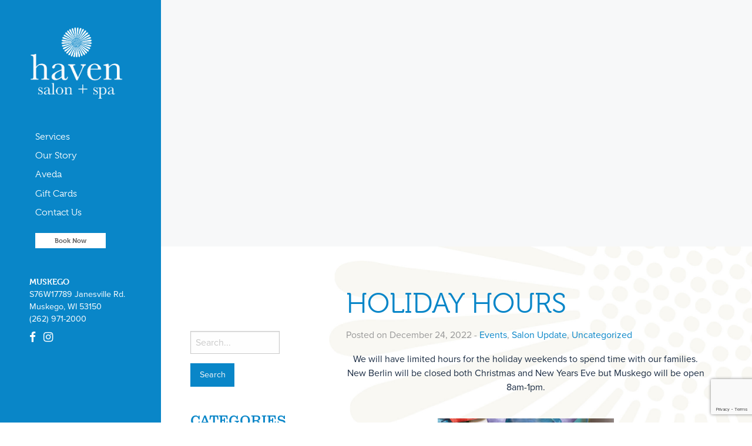

--- FILE ---
content_type: text/html; charset=UTF-8
request_url: https://myhavensalon.com/holidayhours/
body_size: 9924
content:
<!doctype html>
<html class="no-js" lang="en-US">

<title>Holiday Hours - Haven Salon + Spa - Muskego, WI</title>

<head><!-- Boulevard Self-Booking overlay -->
	<script>
		(function(a) {
			var b = {
				businessId: 'b82cd33b-6e1a-43e3-9818-e693cfedee98',
			};

			var c = a.createElement('script');
			var d = a.querySelector('script');

			c.src = 'https://static.joinboulevard.com/injector.min.js';
			c.async = true;
			c.onload = function() {
				blvd.init(b);
			};

			d.parentNode.insertBefore(c, d);
		})(document);
	</script>
	<!-- End Boulevard Self-Booking overlay -->
	<meta charset="utf-8">
	<!-- Force IE to use the latest rendering engine available -->
	<meta http-equiv="X-UA-Compatible" content="IE=edge">

	<!-- Mobile Meta -->
	<meta name="viewport" content="width=device-width, initial-scale=1.0">
	<meta class="foundation-mq">

	<!-- Default Wordpress title. -->
	<title>Holiday Hours - Haven Salon + Spa - Muskego, WI</title>

	<!-- If Site Icon isn't set in customizer -->
	
	<link rel="pingback" href="https://myhavensalon.com/xmlrpc.php">

	<meta name='robots' content='index, follow, max-image-preview:large, max-snippet:-1, max-video-preview:-1' />
	<style>img:is([sizes="auto" i], [sizes^="auto," i]) { contain-intrinsic-size: 3000px 1500px }</style>
	
	<!-- This site is optimized with the Yoast SEO plugin v26.7 - https://yoast.com/wordpress/plugins/seo/ -->
	<title>Holiday Hours - Haven Salon + Spa - Muskego, WI</title>
	<meta name="description" content="Haven Salon + Spa is an Aveda salon located in Muskego &amp; New Berlin, WI. We offer full Aveda salon services such as hair cuts, color, highlights, extensions, as well as wedding services." />
	<link rel="canonical" href="https://myhavensalon.com/holidayhours/" />
	<meta property="og:locale" content="en_US" />
	<meta property="og:type" content="article" />
	<meta property="og:title" content="Holiday Hours - Haven Salon + Spa - Muskego, WI" />
	<meta property="og:description" content="Haven Salon + Spa is an Aveda salon located in Muskego &amp; New Berlin, WI. We offer full Aveda salon services such as hair cuts, color, highlights, extensions, as well as wedding services." />
	<meta property="og:url" content="https://myhavensalon.com/holidayhours/" />
	<meta property="og:site_name" content="Haven Salon + Spa" />
	<meta property="article:published_time" content="2022-12-24T14:56:26+00:00" />
	<meta property="article:modified_time" content="2022-12-24T14:59:02+00:00" />
	<meta property="og:image" content="https://myhavensalon.com/wp-content/uploads/2022/12/Holiday-Hours-300x300.jpg" />
	<meta name="author" content="My Haven Salon" />
	<meta name="twitter:card" content="summary_large_image" />
	<meta name="twitter:label1" content="Written by" />
	<meta name="twitter:data1" content="My Haven Salon" />
	<meta name="twitter:label2" content="Est. reading time" />
	<meta name="twitter:data2" content="1 minute" />
	<script type="application/ld+json" class="yoast-schema-graph">{"@context":"https://schema.org","@graph":[{"@type":"Article","@id":"https://myhavensalon.com/holidayhours/#article","isPartOf":{"@id":"https://myhavensalon.com/holidayhours/"},"author":{"name":"My Haven Salon","@id":"https://myhavensalon.com/#/schema/person/c64d306873c53536bc9d448e651c4fea"},"headline":"Holiday Hours","datePublished":"2022-12-24T14:56:26+00:00","dateModified":"2022-12-24T14:59:02+00:00","mainEntityOfPage":{"@id":"https://myhavensalon.com/holidayhours/"},"wordCount":41,"commentCount":0,"image":{"@id":"https://myhavensalon.com/holidayhours/#primaryimage"},"thumbnailUrl":"https://myhavensalon.com/wp-content/uploads/2022/12/Holiday-Hours-300x300.jpg","articleSection":["Events","Salon Update"],"inLanguage":"en-US","potentialAction":[{"@type":"CommentAction","name":"Comment","target":["https://myhavensalon.com/holidayhours/#respond"]}]},{"@type":"WebPage","@id":"https://myhavensalon.com/holidayhours/","url":"https://myhavensalon.com/holidayhours/","name":"Holiday Hours - Haven Salon + Spa - Muskego, WI","isPartOf":{"@id":"https://myhavensalon.com/#website"},"primaryImageOfPage":{"@id":"https://myhavensalon.com/holidayhours/#primaryimage"},"image":{"@id":"https://myhavensalon.com/holidayhours/#primaryimage"},"thumbnailUrl":"https://myhavensalon.com/wp-content/uploads/2022/12/Holiday-Hours-300x300.jpg","datePublished":"2022-12-24T14:56:26+00:00","dateModified":"2022-12-24T14:59:02+00:00","author":{"@id":"https://myhavensalon.com/#/schema/person/c64d306873c53536bc9d448e651c4fea"},"description":"Haven Salon + Spa is an Aveda salon located in Muskego & New Berlin, WI. We offer full Aveda salon services such as hair cuts, color, highlights, extensions, as well as wedding services.","breadcrumb":{"@id":"https://myhavensalon.com/holidayhours/#breadcrumb"},"inLanguage":"en-US","potentialAction":[{"@type":"ReadAction","target":["https://myhavensalon.com/holidayhours/"]}]},{"@type":"ImageObject","inLanguage":"en-US","@id":"https://myhavensalon.com/holidayhours/#primaryimage","url":"https://myhavensalon.com/wp-content/uploads/2022/12/Holiday-Hours.jpg","contentUrl":"https://myhavensalon.com/wp-content/uploads/2022/12/Holiday-Hours.jpg","width":750,"height":750},{"@type":"BreadcrumbList","@id":"https://myhavensalon.com/holidayhours/#breadcrumb","itemListElement":[{"@type":"ListItem","position":1,"name":"Home","item":"https://myhavensalon.com/"},{"@type":"ListItem","position":2,"name":"Blog","item":"https://myhavensalon.com/about/blog/"},{"@type":"ListItem","position":3,"name":"Holiday Hours"}]},{"@type":"WebSite","@id":"https://myhavensalon.com/#website","url":"https://myhavensalon.com/","name":"Haven Salon + Spa","description":"Muskego, WI","potentialAction":[{"@type":"SearchAction","target":{"@type":"EntryPoint","urlTemplate":"https://myhavensalon.com/?s={search_term_string}"},"query-input":{"@type":"PropertyValueSpecification","valueRequired":true,"valueName":"search_term_string"}}],"inLanguage":"en-US"},{"@type":"Person","@id":"https://myhavensalon.com/#/schema/person/c64d306873c53536bc9d448e651c4fea","name":"My Haven Salon","url":"https://myhavensalon.com/author/myhaven-admin/"}]}</script>
	<!-- / Yoast SEO plugin. -->


<link rel='dns-prefetch' href='//cdnjs.cloudflare.com' />
<link rel='dns-prefetch' href='//www.google.com' />
<link rel='dns-prefetch' href='//use.typekit.net' />
<link rel="alternate" type="application/rss+xml" title="Haven Salon + Spa &raquo; Feed" href="https://myhavensalon.com/feed/" />
<link rel="alternate" type="application/rss+xml" title="Haven Salon + Spa &raquo; Comments Feed" href="https://myhavensalon.com/comments/feed/" />
<link rel='stylesheet' id='sbi_styles-css' href='https://myhavensalon.com/wp-content/plugins/instagram-feed-pro/css/sbi-styles.min.css?ver=6.9.0' type='text/css' media='all' />
<link rel='stylesheet' id='wp-block-library-css' href='https://myhavensalon.com/wp-includes/css/dist/block-library/style.min.css?ver=6.8.3' type='text/css' media='all' />
<style id='classic-theme-styles-inline-css' type='text/css'>
/*! This file is auto-generated */
.wp-block-button__link{color:#fff;background-color:#32373c;border-radius:9999px;box-shadow:none;text-decoration:none;padding:calc(.667em + 2px) calc(1.333em + 2px);font-size:1.125em}.wp-block-file__button{background:#32373c;color:#fff;text-decoration:none}
</style>
<style id='global-styles-inline-css' type='text/css'>
:root{--wp--preset--aspect-ratio--square: 1;--wp--preset--aspect-ratio--4-3: 4/3;--wp--preset--aspect-ratio--3-4: 3/4;--wp--preset--aspect-ratio--3-2: 3/2;--wp--preset--aspect-ratio--2-3: 2/3;--wp--preset--aspect-ratio--16-9: 16/9;--wp--preset--aspect-ratio--9-16: 9/16;--wp--preset--color--black: #000000;--wp--preset--color--cyan-bluish-gray: #abb8c3;--wp--preset--color--white: #ffffff;--wp--preset--color--pale-pink: #f78da7;--wp--preset--color--vivid-red: #cf2e2e;--wp--preset--color--luminous-vivid-orange: #ff6900;--wp--preset--color--luminous-vivid-amber: #fcb900;--wp--preset--color--light-green-cyan: #7bdcb5;--wp--preset--color--vivid-green-cyan: #00d084;--wp--preset--color--pale-cyan-blue: #8ed1fc;--wp--preset--color--vivid-cyan-blue: #0693e3;--wp--preset--color--vivid-purple: #9b51e0;--wp--preset--gradient--vivid-cyan-blue-to-vivid-purple: linear-gradient(135deg,rgba(6,147,227,1) 0%,rgb(155,81,224) 100%);--wp--preset--gradient--light-green-cyan-to-vivid-green-cyan: linear-gradient(135deg,rgb(122,220,180) 0%,rgb(0,208,130) 100%);--wp--preset--gradient--luminous-vivid-amber-to-luminous-vivid-orange: linear-gradient(135deg,rgba(252,185,0,1) 0%,rgba(255,105,0,1) 100%);--wp--preset--gradient--luminous-vivid-orange-to-vivid-red: linear-gradient(135deg,rgba(255,105,0,1) 0%,rgb(207,46,46) 100%);--wp--preset--gradient--very-light-gray-to-cyan-bluish-gray: linear-gradient(135deg,rgb(238,238,238) 0%,rgb(169,184,195) 100%);--wp--preset--gradient--cool-to-warm-spectrum: linear-gradient(135deg,rgb(74,234,220) 0%,rgb(151,120,209) 20%,rgb(207,42,186) 40%,rgb(238,44,130) 60%,rgb(251,105,98) 80%,rgb(254,248,76) 100%);--wp--preset--gradient--blush-light-purple: linear-gradient(135deg,rgb(255,206,236) 0%,rgb(152,150,240) 100%);--wp--preset--gradient--blush-bordeaux: linear-gradient(135deg,rgb(254,205,165) 0%,rgb(254,45,45) 50%,rgb(107,0,62) 100%);--wp--preset--gradient--luminous-dusk: linear-gradient(135deg,rgb(255,203,112) 0%,rgb(199,81,192) 50%,rgb(65,88,208) 100%);--wp--preset--gradient--pale-ocean: linear-gradient(135deg,rgb(255,245,203) 0%,rgb(182,227,212) 50%,rgb(51,167,181) 100%);--wp--preset--gradient--electric-grass: linear-gradient(135deg,rgb(202,248,128) 0%,rgb(113,206,126) 100%);--wp--preset--gradient--midnight: linear-gradient(135deg,rgb(2,3,129) 0%,rgb(40,116,252) 100%);--wp--preset--font-size--small: 13px;--wp--preset--font-size--medium: 20px;--wp--preset--font-size--large: 36px;--wp--preset--font-size--x-large: 42px;--wp--preset--spacing--20: 0.44rem;--wp--preset--spacing--30: 0.67rem;--wp--preset--spacing--40: 1rem;--wp--preset--spacing--50: 1.5rem;--wp--preset--spacing--60: 2.25rem;--wp--preset--spacing--70: 3.38rem;--wp--preset--spacing--80: 5.06rem;--wp--preset--shadow--natural: 6px 6px 9px rgba(0, 0, 0, 0.2);--wp--preset--shadow--deep: 12px 12px 50px rgba(0, 0, 0, 0.4);--wp--preset--shadow--sharp: 6px 6px 0px rgba(0, 0, 0, 0.2);--wp--preset--shadow--outlined: 6px 6px 0px -3px rgba(255, 255, 255, 1), 6px 6px rgba(0, 0, 0, 1);--wp--preset--shadow--crisp: 6px 6px 0px rgba(0, 0, 0, 1);}:where(.is-layout-flex){gap: 0.5em;}:where(.is-layout-grid){gap: 0.5em;}body .is-layout-flex{display: flex;}.is-layout-flex{flex-wrap: wrap;align-items: center;}.is-layout-flex > :is(*, div){margin: 0;}body .is-layout-grid{display: grid;}.is-layout-grid > :is(*, div){margin: 0;}:where(.wp-block-columns.is-layout-flex){gap: 2em;}:where(.wp-block-columns.is-layout-grid){gap: 2em;}:where(.wp-block-post-template.is-layout-flex){gap: 1.25em;}:where(.wp-block-post-template.is-layout-grid){gap: 1.25em;}.has-black-color{color: var(--wp--preset--color--black) !important;}.has-cyan-bluish-gray-color{color: var(--wp--preset--color--cyan-bluish-gray) !important;}.has-white-color{color: var(--wp--preset--color--white) !important;}.has-pale-pink-color{color: var(--wp--preset--color--pale-pink) !important;}.has-vivid-red-color{color: var(--wp--preset--color--vivid-red) !important;}.has-luminous-vivid-orange-color{color: var(--wp--preset--color--luminous-vivid-orange) !important;}.has-luminous-vivid-amber-color{color: var(--wp--preset--color--luminous-vivid-amber) !important;}.has-light-green-cyan-color{color: var(--wp--preset--color--light-green-cyan) !important;}.has-vivid-green-cyan-color{color: var(--wp--preset--color--vivid-green-cyan) !important;}.has-pale-cyan-blue-color{color: var(--wp--preset--color--pale-cyan-blue) !important;}.has-vivid-cyan-blue-color{color: var(--wp--preset--color--vivid-cyan-blue) !important;}.has-vivid-purple-color{color: var(--wp--preset--color--vivid-purple) !important;}.has-black-background-color{background-color: var(--wp--preset--color--black) !important;}.has-cyan-bluish-gray-background-color{background-color: var(--wp--preset--color--cyan-bluish-gray) !important;}.has-white-background-color{background-color: var(--wp--preset--color--white) !important;}.has-pale-pink-background-color{background-color: var(--wp--preset--color--pale-pink) !important;}.has-vivid-red-background-color{background-color: var(--wp--preset--color--vivid-red) !important;}.has-luminous-vivid-orange-background-color{background-color: var(--wp--preset--color--luminous-vivid-orange) !important;}.has-luminous-vivid-amber-background-color{background-color: var(--wp--preset--color--luminous-vivid-amber) !important;}.has-light-green-cyan-background-color{background-color: var(--wp--preset--color--light-green-cyan) !important;}.has-vivid-green-cyan-background-color{background-color: var(--wp--preset--color--vivid-green-cyan) !important;}.has-pale-cyan-blue-background-color{background-color: var(--wp--preset--color--pale-cyan-blue) !important;}.has-vivid-cyan-blue-background-color{background-color: var(--wp--preset--color--vivid-cyan-blue) !important;}.has-vivid-purple-background-color{background-color: var(--wp--preset--color--vivid-purple) !important;}.has-black-border-color{border-color: var(--wp--preset--color--black) !important;}.has-cyan-bluish-gray-border-color{border-color: var(--wp--preset--color--cyan-bluish-gray) !important;}.has-white-border-color{border-color: var(--wp--preset--color--white) !important;}.has-pale-pink-border-color{border-color: var(--wp--preset--color--pale-pink) !important;}.has-vivid-red-border-color{border-color: var(--wp--preset--color--vivid-red) !important;}.has-luminous-vivid-orange-border-color{border-color: var(--wp--preset--color--luminous-vivid-orange) !important;}.has-luminous-vivid-amber-border-color{border-color: var(--wp--preset--color--luminous-vivid-amber) !important;}.has-light-green-cyan-border-color{border-color: var(--wp--preset--color--light-green-cyan) !important;}.has-vivid-green-cyan-border-color{border-color: var(--wp--preset--color--vivid-green-cyan) !important;}.has-pale-cyan-blue-border-color{border-color: var(--wp--preset--color--pale-cyan-blue) !important;}.has-vivid-cyan-blue-border-color{border-color: var(--wp--preset--color--vivid-cyan-blue) !important;}.has-vivid-purple-border-color{border-color: var(--wp--preset--color--vivid-purple) !important;}.has-vivid-cyan-blue-to-vivid-purple-gradient-background{background: var(--wp--preset--gradient--vivid-cyan-blue-to-vivid-purple) !important;}.has-light-green-cyan-to-vivid-green-cyan-gradient-background{background: var(--wp--preset--gradient--light-green-cyan-to-vivid-green-cyan) !important;}.has-luminous-vivid-amber-to-luminous-vivid-orange-gradient-background{background: var(--wp--preset--gradient--luminous-vivid-amber-to-luminous-vivid-orange) !important;}.has-luminous-vivid-orange-to-vivid-red-gradient-background{background: var(--wp--preset--gradient--luminous-vivid-orange-to-vivid-red) !important;}.has-very-light-gray-to-cyan-bluish-gray-gradient-background{background: var(--wp--preset--gradient--very-light-gray-to-cyan-bluish-gray) !important;}.has-cool-to-warm-spectrum-gradient-background{background: var(--wp--preset--gradient--cool-to-warm-spectrum) !important;}.has-blush-light-purple-gradient-background{background: var(--wp--preset--gradient--blush-light-purple) !important;}.has-blush-bordeaux-gradient-background{background: var(--wp--preset--gradient--blush-bordeaux) !important;}.has-luminous-dusk-gradient-background{background: var(--wp--preset--gradient--luminous-dusk) !important;}.has-pale-ocean-gradient-background{background: var(--wp--preset--gradient--pale-ocean) !important;}.has-electric-grass-gradient-background{background: var(--wp--preset--gradient--electric-grass) !important;}.has-midnight-gradient-background{background: var(--wp--preset--gradient--midnight) !important;}.has-small-font-size{font-size: var(--wp--preset--font-size--small) !important;}.has-medium-font-size{font-size: var(--wp--preset--font-size--medium) !important;}.has-large-font-size{font-size: var(--wp--preset--font-size--large) !important;}.has-x-large-font-size{font-size: var(--wp--preset--font-size--x-large) !important;}
:where(.wp-block-post-template.is-layout-flex){gap: 1.25em;}:where(.wp-block-post-template.is-layout-grid){gap: 1.25em;}
:where(.wp-block-columns.is-layout-flex){gap: 2em;}:where(.wp-block-columns.is-layout-grid){gap: 2em;}
:root :where(.wp-block-pullquote){font-size: 1.5em;line-height: 1.6;}
</style>
<link rel='stylesheet' id='service-styles-css' href='https://myhavensalon.com/wp-content/plugins/im-services/css/styles.css?ver=1.0' type='text/css' media='all' />
<link rel='stylesheet' id='imteam-css-css' href='https://myhavensalon.com/wp-content/plugins/im-teampage/func/../assets/team.css?ver=6.8.3' type='text/css' media='all' />
<link rel='stylesheet' id='fancybox-css-css' href='https://myhavensalon.com/wp-content/plugins/im-teampage/func/../assets/jquery.fancybox.min.css?ver=6.8.3' type='text/css' media='all' />
<link rel='stylesheet' id='parent-style-css' href='https://myhavensalon.com/wp-content/themes/Imaginal-Master/assets/css/style.min.css?ver=6.8.3' type='text/css' media='all' />
<link rel='stylesheet' id='child-layout-css' href='https://myhavensalon.com/wp-content/themes/Imaginal-Child-04/assets/css/style.min.css?ver=6.8.3' type='text/css' media='all' />
<link rel='stylesheet' id='child-style-css' href='https://myhavensalon.com/wp-content/themes/Imaginal-Child-04/style.css?ver=3.2' type='text/css' media='all' />
<link rel='stylesheet' id='font-primary-css' href='https://use.typekit.net/iyf8rcv.css?ver=6.8.3' type='text/css' media='all' />
<link rel='stylesheet' id='font-h1h3-css' href='https://use.typekit.net/jut4eaw.css?ver=6.8.3' type='text/css' media='all' />
<link rel='stylesheet' id='font-h2h4-css' href='https://use.typekit.net/uej1shp.css?ver=6.8.3' type='text/css' media='all' />
<link rel='stylesheet' id='theme-css-css' href='https://myhavensalon.com/wp-content/themes/Imaginal-Master/assets/css/im-theme-styles.css' type='text/css' media='all' />
<link rel='stylesheet' id='wp-featherlight-css' href='https://myhavensalon.com/wp-content/plugins/wp-featherlight/css/wp-featherlight.min.css?ver=1.3.4' type='text/css' media='all' />
<link rel='stylesheet' id='__EPYT__style-css' href='https://myhavensalon.com/wp-content/plugins/youtube-embed-plus/styles/ytprefs.min.css?ver=14.2.4' type='text/css' media='all' />
<style id='__EPYT__style-inline-css' type='text/css'>

                .epyt-gallery-thumb {
                        width: 33.333%;
                }
                
                         @media (min-width:0px) and (max-width: 767px) {
                            .epyt-gallery-rowbreak {
                                display: none;
                            }
                            .epyt-gallery-allthumbs[class*="epyt-cols"] .epyt-gallery-thumb {
                                width: 100% !important;
                            }
                          }
</style>
<script type="text/javascript" src="https://myhavensalon.com/wp-includes/js/jquery/jquery.min.js?ver=3.7.1" id="jquery-core-js"></script>
<script type="text/javascript" src="https://myhavensalon.com/wp-includes/js/jquery/jquery-migrate.min.js?ver=3.4.1" id="jquery-migrate-js"></script>
<script type="text/javascript" id="__ytprefs__-js-extra">
/* <![CDATA[ */
var _EPYT_ = {"ajaxurl":"https:\/\/myhavensalon.com\/wp-admin\/admin-ajax.php","security":"80c096dae0","gallery_scrolloffset":"20","eppathtoscripts":"https:\/\/myhavensalon.com\/wp-content\/plugins\/youtube-embed-plus\/scripts\/","eppath":"https:\/\/myhavensalon.com\/wp-content\/plugins\/youtube-embed-plus\/","epresponsiveselector":"[\"iframe.__youtube_prefs_widget__\"]","epdovol":"1","version":"14.2.4","evselector":"iframe.__youtube_prefs__[src], iframe[src*=\"youtube.com\/embed\/\"], iframe[src*=\"youtube-nocookie.com\/embed\/\"]","ajax_compat":"","maxres_facade":"eager","ytapi_load":"light","pause_others":"","stopMobileBuffer":"1","facade_mode":"","not_live_on_channel":""};
/* ]]> */
</script>
<script type="text/javascript" src="https://myhavensalon.com/wp-content/plugins/youtube-embed-plus/scripts/ytprefs.min.js?ver=14.2.4" id="__ytprefs__-js"></script>
<link rel="https://api.w.org/" href="https://myhavensalon.com/wp-json/" /><link rel="alternate" title="JSON" type="application/json" href="https://myhavensalon.com/wp-json/wp/v2/posts/2507" /><link rel='shortlink' href='https://myhavensalon.com/?p=2507' />
<link rel="alternate" title="oEmbed (JSON)" type="application/json+oembed" href="https://myhavensalon.com/wp-json/oembed/1.0/embed?url=https%3A%2F%2Fmyhavensalon.com%2Fholidayhours%2F" />
<link rel="alternate" title="oEmbed (XML)" type="text/xml+oembed" href="https://myhavensalon.com/wp-json/oembed/1.0/embed?url=https%3A%2F%2Fmyhavensalon.com%2Fholidayhours%2F&#038;format=xml" />
<link rel="icon" href="https://myhavensalon.com/wp-content/uploads/2021/02/favicon-haven-125x125.png" sizes="32x32" />
<link rel="icon" href="https://myhavensalon.com/wp-content/uploads/2021/02/favicon-haven.png" sizes="192x192" />
<link rel="apple-touch-icon" href="https://myhavensalon.com/wp-content/uploads/2021/02/favicon-haven.png" />
<meta name="msapplication-TileImage" content="https://myhavensalon.com/wp-content/uploads/2021/02/favicon-haven.png" />

	<!-- FontAwesome -->
	<link href="https://maxcdn.bootstrapcdn.com/font-awesome/4.7.0/css/font-awesome.min.css" rel="stylesheet" integrity="sha384-wvfXpqpZZVQGK6TAh5PVlGOfQNHSoD2xbE+QkPxCAFlNEevoEH3Sl0sibVcOQVnN" crossorigin="anonymous">

	<!--custom css from ACF-->
		<style></style>
	
	<!-- Global site tag (gtag.js) - Google Analytics -->
	<script async src="https://www.googletagmanager.com/gtag/js?id=UA-154029451-1"></script>
	<script>
		window.dataLayer = window.dataLayer || [];

		function gtag() {
			dataLayer.push(arguments);
		}
		gtag('js', new Date());

		gtag('config', 'UA-154029451-1');
	</script>

	<!-- JSON-LD markup -->
	<script type="application/ld+json">
		{
			"@context": "http://schema.org",
			"@type": "LocalBusiness",
			"name": "My Haven Salon + Day Spa",
			"image": "https://myhavensalon.com/wp-content/uploads/2020/01/myhavengoogle.png",
			"telephone": "(262) 971-2000",
			"address": {
				"@type": "PostalAddress",
				"streetAddress": "S76W17789 Janesville Rd.",
				"addressLocality": "Muskego",
				"addressRegion": "WI",
				"postalCode": "53150"
			}
		}
	</script>

	
	<style>
		@media screen and (max-width: 1024px) {
			.hide-mobile{
				display:none;
			}
			
			.mobile-button {
				padding-left:30px !important;
			}
		}
		
	</style>

</head>

<body class="wp-singular post-template-default single single-post postid-2507 single-format-standard wp-theme-Imaginal-Master wp-child-theme-Imaginal-Child-04 wp-featherlight-captions">

	<div class="off-canvas-wrapper">
		<div class="off-canvas position-right" id="off-canvas" data-off-canvas data-position="right">
	<ul id="menu-primary" class="vertical menu" data-accordion-menu><li id="menu-item-1180" class="menu-item menu-item-type-post_type menu-item-object-page menu-item-has-children menu-item-1180"><a href="https://myhavensalon.com/muskego/hair/" title="						">Services</a>
<ul class="vertical menu">
	<li id="menu-item-1178" class="menu-item menu-item-type-post_type menu-item-object-page menu-item-1178"><a href="https://myhavensalon.com/muskego/hair/" title="						">Hair</a></li>
	<li id="menu-item-1246" class="menu-item menu-item-type-post_type menu-item-object-page menu-item-1246"><a href="https://myhavensalon.com/muskego/lashes-waxing-makeup/">Lashes, Waxing + Makeup</a></li>
	<li id="menu-item-1245" class="menu-item menu-item-type-post_type menu-item-object-page menu-item-1245"><a href="https://myhavensalon.com/muskego/skin/">Skin</a></li>
	<li id="menu-item-1437" class="menu-item menu-item-type-post_type menu-item-object-page menu-item-1437"><a href="https://myhavensalon.com/muskego/mens-services/">Men’s Services</a></li>
	<li id="menu-item-1242" class="menu-item menu-item-type-post_type menu-item-object-page menu-item-1242"><a href="https://myhavensalon.com/muskego/bridal-parties/">Bridal Parties</a></li>
	<li id="menu-item-1449" class="menu-item menu-item-type-post_type menu-item-object-page menu-item-1449"><a href="https://myhavensalon.com/muskego/group-packages/">Group Packages</a></li>
	<li id="menu-item-2876" class="button mobile-button menu-item menu-item-type-custom menu-item-object-custom menu-item-2876"><a href="#book-now">Book Now</a></li>
</ul>
</li>
<li id="menu-item-1154" class="menu-item menu-item-type-post_type menu-item-object-page menu-item-has-children menu-item-1154"><a href="https://myhavensalon.com/about/" title="						">Our Story</a>
<ul class="vertical menu">
	<li id="menu-item-1176" class="menu-item menu-item-type-post_type menu-item-object-page menu-item-1176"><a href="https://myhavensalon.com/about/our-artists/" title="						">Our Artists</a></li>
	<li id="menu-item-1408" class="menu-item menu-item-type-post_type menu-item-object-page menu-item-1408"><a href="https://myhavensalon.com/about/careers/">Careers</a></li>
	<li id="menu-item-1421" class="menu-item menu-item-type-post_type menu-item-object-page menu-item-1421"><a href="https://myhavensalon.com/about/donations/">Donations</a></li>
	<li id="menu-item-2935" class="menu-item menu-item-type-post_type menu-item-object-page menu-item-2935"><a href="https://myhavensalon.com/about/policies/">Policies</a></li>
	<li id="menu-item-2877" class="button mobile-button menu-item menu-item-type-custom menu-item-object-custom menu-item-2877"><a href="#book-now">Book Now</a></li>
</ul>
</li>
<li id="menu-item-1151" class="menu-item menu-item-type-post_type menu-item-object-page menu-item-has-children menu-item-1151"><a href="https://myhavensalon.com/aveda/" title="						">Aveda</a>
<ul class="vertical menu">
	<li id="menu-item-906" class="menu-item menu-item-type-custom menu-item-object-custom menu-item-906"><a target="_blank" href="https://www.aveda.com/salon/myhavensalon" title="						">Shop Aveda</a></li>
	<li id="menu-item-1064" class="menu-item menu-item-type-post_type menu-item-object-page menu-item-1064"><a href="https://myhavensalon.com/aveda/aveda-plus-rewards/" title="						">Aveda Plus Rewards</a></li>
	<li id="menu-item-1181" class="menu-item menu-item-type-post_type menu-item-object-page menu-item-1181"><a href="https://myhavensalon.com/aveda/" title="						">Why Aveda</a></li>
	<li id="menu-item-1063" class="menu-item menu-item-type-post_type menu-item-object-page menu-item-1063"><a href="https://myhavensalon.com/aveda/new-at-aveda/" title="						">New at Aveda</a></li>
	<li id="menu-item-2878" class="button mobile-button menu-item menu-item-type-custom menu-item-object-custom menu-item-2878"><a href="#book-now">Book Now</a></li>
</ul>
</li>
<li id="menu-item-2559" class="menu-item menu-item-type-custom menu-item-object-custom menu-item-2559"><a href="#book-now">Gift Cards</a></li>
<li id="menu-item-1175" class="menu-item menu-item-type-post_type menu-item-object-page menu-item-1175"><a href="https://myhavensalon.com/about/contact-us/" title="						">Contact Us</a></li>
<li id="menu-item-2869" class="button menu-item menu-item-type-custom menu-item-object-custom menu-item-2869"><a href="#book-now">Book Now</a></li>
</ul></div>		<div class="off-canvas-content" data-off-canvas-content>

			
<div id="outerWrap" class="row fluid" data-equalizer data-equalize-on="large">
	<header id="navWrap" role="banner" class="navigation large-3 columns" data-equalizer-watch>
				<!-- By default, this menu will use off-canvas for small
	 and a topbar for medium-up -->

<div class="row">
	
	<div id="logo" class="small-12 text-center large-text-left columns">
		<a href="https://myhavensalon.com">
								<img class="logo" src="https://myhavensalon.com/wp-content/uploads/2021/08/Haven_Logo.png" alt="Haven Salon + Spa"  /> 
					</a>
	</div>
	<div id="navigation" class="show-for-large large-12 columns">
		<ul id="menu-primary-1" class="vertical menu"><li class="menu-item menu-item-type-post_type menu-item-object-page menu-item-has-children menu-item-1180"><a href="https://myhavensalon.com/muskego/hair/" title="						">Services</a>
<ul class="menu">
	<li class="menu-item menu-item-type-post_type menu-item-object-page menu-item-1178"><a href="https://myhavensalon.com/muskego/hair/" title="						">Hair</a></li>
	<li class="menu-item menu-item-type-post_type menu-item-object-page menu-item-1246"><a href="https://myhavensalon.com/muskego/lashes-waxing-makeup/">Lashes, Waxing + Makeup</a></li>
	<li class="menu-item menu-item-type-post_type menu-item-object-page menu-item-1245"><a href="https://myhavensalon.com/muskego/skin/">Skin</a></li>
	<li class="menu-item menu-item-type-post_type menu-item-object-page menu-item-1437"><a href="https://myhavensalon.com/muskego/mens-services/">Men’s Services</a></li>
	<li class="menu-item menu-item-type-post_type menu-item-object-page menu-item-1242"><a href="https://myhavensalon.com/muskego/bridal-parties/">Bridal Parties</a></li>
	<li class="menu-item menu-item-type-post_type menu-item-object-page menu-item-1449"><a href="https://myhavensalon.com/muskego/group-packages/">Group Packages</a></li>
	<li class="button mobile-button menu-item menu-item-type-custom menu-item-object-custom menu-item-2876"><a href="#book-now">Book Now</a></li>
</ul>
</li>
<li class="menu-item menu-item-type-post_type menu-item-object-page menu-item-has-children menu-item-1154"><a href="https://myhavensalon.com/about/" title="						">Our Story</a>
<ul class="menu">
	<li class="menu-item menu-item-type-post_type menu-item-object-page menu-item-1176"><a href="https://myhavensalon.com/about/our-artists/" title="						">Our Artists</a></li>
	<li class="menu-item menu-item-type-post_type menu-item-object-page menu-item-1408"><a href="https://myhavensalon.com/about/careers/">Careers</a></li>
	<li class="menu-item menu-item-type-post_type menu-item-object-page menu-item-1421"><a href="https://myhavensalon.com/about/donations/">Donations</a></li>
	<li class="menu-item menu-item-type-post_type menu-item-object-page menu-item-2935"><a href="https://myhavensalon.com/about/policies/">Policies</a></li>
	<li class="button mobile-button menu-item menu-item-type-custom menu-item-object-custom menu-item-2877"><a href="#book-now">Book Now</a></li>
</ul>
</li>
<li class="menu-item menu-item-type-post_type menu-item-object-page menu-item-has-children menu-item-1151"><a href="https://myhavensalon.com/aveda/" title="						">Aveda</a>
<ul class="menu">
	<li class="menu-item menu-item-type-custom menu-item-object-custom menu-item-906"><a target="_blank" href="https://www.aveda.com/salon/myhavensalon" title="						">Shop Aveda</a></li>
	<li class="menu-item menu-item-type-post_type menu-item-object-page menu-item-1064"><a href="https://myhavensalon.com/aveda/aveda-plus-rewards/" title="						">Aveda Plus Rewards</a></li>
	<li class="menu-item menu-item-type-post_type menu-item-object-page menu-item-1181"><a href="https://myhavensalon.com/aveda/" title="						">Why Aveda</a></li>
	<li class="menu-item menu-item-type-post_type menu-item-object-page menu-item-1063"><a href="https://myhavensalon.com/aveda/new-at-aveda/" title="						">New at Aveda</a></li>
	<li class="button mobile-button menu-item menu-item-type-custom menu-item-object-custom menu-item-2878"><a href="#book-now">Book Now</a></li>
</ul>
</li>
<li class="menu-item menu-item-type-custom menu-item-object-custom menu-item-2559"><a href="#book-now">Gift Cards</a></li>
<li class="menu-item menu-item-type-post_type menu-item-object-page menu-item-1175"><a href="https://myhavensalon.com/about/contact-us/" title="						">Contact Us</a></li>
<li class="button menu-item menu-item-type-custom menu-item-object-custom menu-item-2869"><a href="#book-now">Book Now</a></li>
</ul>		<div id="goback">
			<i class="fa fa-chevron-circle-left" aria-hidden="true"></i> BACK
		</div>
		<div class="social">
					</div>
	</div>
	<div id="menuicon" class="hide-for-large small-2 columns">
		<ul class="menu">
			<li><button class="menu-icon" type="button" data-toggle="off-canvas"></button></li>
			<!--<li><a data-toggle="off-canvas">Menu</a></li>-->
		</ul>
	</div>
	<div id="nav_address" class="medium-12 columns show-for-large">
		<div id="custom_html-3" class="widget_text widget widget_custom_html"><div class="textwidget custom-html-widget"><strong>MUSKEGO</strong><br>
S76W17789 Janesville Rd.<br>
Muskego, WI 53150<br>
	<a href="tel:+12629712000">(262) 971-2000</a><br /></div></div><div id="custom_html-5" class="widget_text widget widget_custom_html"><div class="textwidget custom-html-widget"><a href="https://www.facebook.com/havensalondayspa/" target="_blank"><i class="fa fa-lg fa-facebook">&nbsp;</i></a>
&nbsp;<a href="https://www.instagram.com/havensalondayspa/" target="_blank"><i class="fa fa-lg fa-instagram">&nbsp;</i></a></div></div>	</div>
</div>
	</header> <!-- end .header -->
	<div id="contentWrap" class="large-9 columns" data-equalizer-watch>


										

					<div id="headerimage" class=" center" style="background-image:url('https://imaginalhosting.com/wp-themes/images/img/aveda/behindthescenes/001.jpg');">
											</div>
								
<div id="content">

	<div id="inner-content" class="row fluid">

		
<div id="sidebar" class="sidebar large-3 medium-12 columns blog-sidebar" role="complementary">

	<div class="opensub hide-for-large">Menu <i class="fa fa-angle-down" aria-hidden="true"></i></div>
	<div id="sidenav">
		<div id="search-3" class="widget widget_search"><form role="search" method="get" class="search-form" action="https://myhavensalon.com/">
	<label>
		<span class="screen-reader-text">Search for:</span>
		<input type="search" class="search-field" placeholder="Search..." value="" name="s" title="Search for:" />
	</label>
	<input type="submit" class="search-submit button" value="Search" />
</form></div><div id="categories-3" class="widget widget_categories"><h4 class="widgettitle">Categories</h4>
			<ul>
					<li class="cat-item cat-item-22"><a href="https://myhavensalon.com/category/aveda/">Aveda</a>
</li>
	<li class="cat-item cat-item-24"><a href="https://myhavensalon.com/category/events/">Events</a>
</li>
	<li class="cat-item cat-item-23"><a href="https://myhavensalon.com/category/haven-stylists/">Haven Stylists</a>
</li>
	<li class="cat-item cat-item-25"><a href="https://myhavensalon.com/category/promotions/">Promotions</a>
</li>
	<li class="cat-item cat-item-21"><a href="https://myhavensalon.com/category/salon-update/">Salon Update</a>
</li>
	<li class="cat-item cat-item-1"><a href="https://myhavensalon.com/category/uncategorized/">Uncategorized</a>
</li>
			</ul>

			</div><div id="archives-3" class="widget widget_archive"><h4 class="widgettitle">Archives</h4>
			<ul>
					<li><a href='https://myhavensalon.com/2022/12/'>December 2022</a></li>
	<li><a href='https://myhavensalon.com/2022/07/'>July 2022</a></li>
	<li><a href='https://myhavensalon.com/2022/06/'>June 2022</a></li>
	<li><a href='https://myhavensalon.com/2022/05/'>May 2022</a></li>
	<li><a href='https://myhavensalon.com/2022/04/'>April 2022</a></li>
	<li><a href='https://myhavensalon.com/2022/03/'>March 2022</a></li>
	<li><a href='https://myhavensalon.com/2022/02/'>February 2022</a></li>
	<li><a href='https://myhavensalon.com/2022/01/'>January 2022</a></li>
	<li><a href='https://myhavensalon.com/2021/11/'>November 2021</a></li>
	<li><a href='https://myhavensalon.com/2021/09/'>September 2021</a></li>
	<li><a href='https://myhavensalon.com/2021/08/'>August 2021</a></li>
	<li><a href='https://myhavensalon.com/2021/05/'>May 2021</a></li>
	<li><a href='https://myhavensalon.com/2021/04/'>April 2021</a></li>
	<li><a href='https://myhavensalon.com/2021/03/'>March 2021</a></li>
	<li><a href='https://myhavensalon.com/2020/05/'>May 2020</a></li>
	<li><a href='https://myhavensalon.com/2020/04/'>April 2020</a></li>
	<li><a href='https://myhavensalon.com/2020/03/'>March 2020</a></li>
	<li><a href='https://myhavensalon.com/2019/06/'>June 2019</a></li>
			</ul>

			</div>	</div>


</div>
		<main id="main" class="large-9 medium-12 columns" role="main">
		
		    		
		    	<article id="post-2507" class="single-post post-2507 post type-post status-publish format-standard hentry category-events category-salon-update category-uncategorized" role="article" itemscope itemtype="http://schema.org/BlogPosting">
						
	<header class="article-header">	
		<h1 class="entry-title single-title" itemprop="headline">Holiday Hours</h1>
		<p class="byline">
	Posted on December 24, 2022<!-- by  --> - <a href="https://myhavensalon.com/category/events/" rel="category tag">Events</a>, <a href="https://myhavensalon.com/category/salon-update/" rel="category tag">Salon Update</a>, <a href="https://myhavensalon.com/category/uncategorized/" rel="category tag">Uncategorized</a></p>			    </header> <!-- end article header -->
					
    <section class="entry-content" itemprop="articleBody">
		<div class="x11i5rnm xat24cr x1mh8g0r x1vvkbs xdj266r" style="text-align: center;">We will have limited hours for the holiday weekends to spend time with our families.</div>
<div style="text-align: center;">New Berlin will be closed both Christmas and New Years Eve but Muskego will be open 8am-1pm.</div>
<p>&nbsp;</p>
<div style="text-align: center;"><img fetchpriority="high" decoding="async" class="aligncenter size-medium wp-image-2508" src="https://myhavensalon.com/wp-content/uploads/2022/12/Holiday-Hours-300x300.jpg" alt="" width="300" height="300" srcset="https://myhavensalon.com/wp-content/uploads/2022/12/Holiday-Hours-300x300.jpg 300w, https://myhavensalon.com/wp-content/uploads/2022/12/Holiday-Hours-150x150.jpg 150w, https://myhavensalon.com/wp-content/uploads/2022/12/Holiday-Hours-125x125.jpg 125w, https://myhavensalon.com/wp-content/uploads/2022/12/Holiday-Hours.jpg 750w" sizes="(max-width: 300px) 100vw, 300px" /></div>
<p>&nbsp;</p>
<h3 style="text-align: center;"><a href="https://myhavensalon.com/book-now/">Book Your Appointment Online!</a></h3>
	</section> <!-- end article section -->
						
	<footer class="article-footer">
				<p class="tags"></p>	
	</footer> <!-- end article footer -->
						
		
													
</article> <!-- end article -->		    	
		    
		</main> <!-- end #main -->

		
	</div> <!-- end #inner-content -->

</div> <!-- end #content -->

						
						<div id="promos" class="row">
    	
            <div class="promo-box medium-4 columns">
                <div class="photo">
                    <a class="info" href="https://myhavensalon.com/specials/promos/"><img src="https://myhavensalon.com/wp-content/uploads/2018/02/24-0009-PromoButtons-P1-01.jpg"></a>
                </div>
                <div class="promo_text">
                   <a href="https://myhavensalon.com/specials/promos/">Salon <strong>Specials</strong></a>
                 </div>
            </div>
                         
        
            <div class="promo-box medium-4 columns">
                <div class="photo">
                    <a class="info" href="/muskego/bridal-parties"><img src="https://myhavensalon.com/wp-content/uploads/2018/02/250416-Promo-Bridal-1.webp"></a>
                </div>
                <div class="promo_text">
                   <a href="/muskego/bridal-parties">Bridal <strong>Services</strong></a>
                 </div>
            </div>
                         
                <div class="clear"></div>
</div><!-- end #promos -->

						

							<footer class="footer" role="contentinfo">

								<div id="footer-top" class="row">
									<div id="foot2" class="medium-4 columns">
										<div id="text-2" class="widget widget_text"><h4 class="widgettitle">Hours</h4>			<div class="textwidget"><p>Mon: 12pm-9pm<br />
Tue &#8211; Thurs: 9am-9pm<br />
Fri: 9am-6pm<br />
Sat: 8am-4pm<br />
Sun: Closed</p>
</div>
		</div>				    				</div>
									<div id="foot2" class="medium-4 columns">
										<div id="nav_menu-2" class="widget widget_nav_menu"><h4 class="widgettitle">Explore</h4><div class="menu-aveda-container"><ul id="menu-aveda" class="menu"><li id="menu-item-907" class="menu-item menu-item-type-custom menu-item-object-custom menu-item-907"><a target="_blank" href="https://www.aveda.com/salon/myhavensalon" title="						">Shop Aveda</a></li>
<li id="menu-item-1171" class="menu-item menu-item-type-post_type menu-item-object-page menu-item-1171"><a href="https://myhavensalon.com/aveda/" title="						">Why Aveda</a></li>
<li id="menu-item-1172" class="menu-item menu-item-type-post_type menu-item-object-page menu-item-1172"><a href="https://myhavensalon.com/aveda/new-at-aveda/" title="						">New at Aveda</a></li>
<li id="menu-item-1161" class="menu-item menu-item-type-post_type menu-item-object-page menu-item-1161"><a href="https://myhavensalon.com/aveda/aveda-plus-rewards/" title="						">Aveda Plus Rewards</a></li>
<li id="menu-item-2871" class="menu-item menu-item-type-custom menu-item-object-custom menu-item-2871"><a href="#book-now">Book Now</a></li>
</ul></div></div>				    				</div>
									<div id="foot3" class="medium-4 columns">
														    				</div>
				    			</div>
								<div id="footer-bottom">
									<p class="source-org copyright">&copy; 2026 Haven Salon + Spa | <a href="/privacy-policy/">Privacy/Terms</a><span class="show-for-medium"> | </span><br class="hide-for-medium" />Made with <i class="fa fa-heart" aria-hidden="true"></i> by <a href="https://imaginalmarketing.com" target="_blank">Imaginal Marketing Group</a></p>
								</div> <!-- end #inner-footer -->
							</footer> <!-- end .footer -->



						</div><!-- #outerWrap .columns -->
					</div><!-- #outerWrap -->

		
		
				</div>  <!-- end .main-content -->
			</div> <!-- end .off-canvas-wrapper -->
		<script type="speculationrules">
{"prefetch":[{"source":"document","where":{"and":[{"href_matches":"\/*"},{"not":{"href_matches":["\/wp-*.php","\/wp-admin\/*","\/wp-content\/uploads\/*","\/wp-content\/*","\/wp-content\/plugins\/*","\/wp-content\/themes\/Imaginal-Child-04\/*","\/wp-content\/themes\/Imaginal-Master\/*","\/*\\?(.+)"]}},{"not":{"selector_matches":"a[rel~=\"nofollow\"]"}},{"not":{"selector_matches":".no-prefetch, .no-prefetch a"}}]},"eagerness":"conservative"}]}
</script>
<!-- Custom Feeds for Instagram JS -->
<script type="text/javascript">
var sbiajaxurl = "https://myhavensalon.com/wp-admin/admin-ajax.php";

</script>
<script type="text/javascript" src="https://myhavensalon.com/wp-content/plugins/im-services/js/row_classes.js?ver=1.0.0" id="service-row-js-js"></script>
<script type="text/javascript" src="https://myhavensalon.com/wp-content/plugins/im-teampage/func/../assets/jquery.fancybox.min.js?ver=6.8.3" id="fancybox-js-js"></script>
<script type="text/javascript" src="https://myhavensalon.com/wp-content/themes/Imaginal-Child-04/assets/js/scripts.js?ver=1.0" id="imchild-js-js"></script>
<script type="text/javascript" src="https://myhavensalon.com/wp-content/themes/Imaginal-Master/vendor/what-input/what-input.min.js" id="what-input-js"></script>
<script type="text/javascript" src="https://myhavensalon.com/wp-content/themes/Imaginal-Master/assets/js/foundation.min.js" id="foundation-js-js"></script>
<script type="text/javascript" src="https://cdnjs.cloudflare.com/ajax/libs/jquery.isotope/2.2.2/isotope.pkgd.min.js" id="isotope-js-js"></script>
<script type="text/javascript" src="https://cdnjs.cloudflare.com/ajax/libs/jquery.cycle2/2.1.6/jquery.cycle2.min.js" id="jcycle-js-js"></script>
<script type="text/javascript" src="https://myhavensalon.com/wp-content/themes/Imaginal-Master/assets/js/scripts.min.js" id="site-js-js"></script>
<script type="text/javascript" id="gforms_recaptcha_recaptcha-js-extra">
/* <![CDATA[ */
var gforms_recaptcha_recaptcha_strings = {"nonce":"2c7b9cdf87","disconnect":"Disconnecting","change_connection_type":"Resetting","spinner":"https:\/\/myhavensalon.com\/wp-content\/plugins\/gravityforms\/images\/spinner.svg","connection_type":"classic","disable_badge":"","change_connection_type_title":"Change Connection Type","change_connection_type_message":"Changing the connection type will delete your current settings.  Do you want to proceed?","disconnect_title":"Disconnect","disconnect_message":"Disconnecting from reCAPTCHA will delete your current settings.  Do you want to proceed?","site_key":"6Le11jIrAAAAAHKJNmr6VAo14Y5kE0BvJtAPnmdV"};
/* ]]> */
</script>
<script type="text/javascript" src="https://www.google.com/recaptcha/api.js?render=6Le11jIrAAAAAHKJNmr6VAo14Y5kE0BvJtAPnmdV&amp;ver=2.1.0" id="gforms_recaptcha_recaptcha-js" defer="defer" data-wp-strategy="defer"></script>
<script type="text/javascript" src="https://myhavensalon.com/wp-content/plugins/gravityformsrecaptcha/js/frontend.min.js?ver=2.1.0" id="gforms_recaptcha_frontend-js" defer="defer" data-wp-strategy="defer"></script>
<script type="text/javascript" src="https://myhavensalon.com/wp-content/plugins/wp-featherlight/js/wpFeatherlight.pkgd.min.js?ver=1.3.4" id="wp-featherlight-js"></script>
<script type="text/javascript" src="https://myhavensalon.com/wp-content/plugins/youtube-embed-plus/scripts/fitvids.min.js?ver=14.2.4" id="__ytprefsfitvids__-js"></script>

		<script type="text/javascript">
				jQuery( "a.ncd-download" ).click(function() {
					  gtag('event', 'click', {
						'event_category': 'outbound',
						'event_label': 'NCD',
						'value': 'download'
					  });
					});
		</script>
	<script>(function(){function c(){var b=a.contentDocument||a.contentWindow.document;if(b){var d=b.createElement('script');d.innerHTML="window.__CF$cv$params={r:'9c1a51727e6fde81',t:'MTc2OTAzNTI3OS4wMDAwMDA='};var a=document.createElement('script');a.nonce='';a.src='/cdn-cgi/challenge-platform/scripts/jsd/main.js';document.getElementsByTagName('head')[0].appendChild(a);";b.getElementsByTagName('head')[0].appendChild(d)}}if(document.body){var a=document.createElement('iframe');a.height=1;a.width=1;a.style.position='absolute';a.style.top=0;a.style.left=0;a.style.border='none';a.style.visibility='hidden';document.body.appendChild(a);if('loading'!==document.readyState)c();else if(window.addEventListener)document.addEventListener('DOMContentLoaded',c);else{var e=document.onreadystatechange||function(){};document.onreadystatechange=function(b){e(b);'loading'!==document.readyState&&(document.onreadystatechange=e,c())}}}})();</script></body>
</html> <!-- end page -->

--- FILE ---
content_type: text/html; charset=utf-8
request_url: https://www.google.com/recaptcha/api2/anchor?ar=1&k=6Le11jIrAAAAAHKJNmr6VAo14Y5kE0BvJtAPnmdV&co=aHR0cHM6Ly9teWhhdmVuc2Fsb24uY29tOjQ0Mw..&hl=en&v=PoyoqOPhxBO7pBk68S4YbpHZ&size=invisible&anchor-ms=20000&execute-ms=30000&cb=svqh4n3relfl
body_size: 48548
content:
<!DOCTYPE HTML><html dir="ltr" lang="en"><head><meta http-equiv="Content-Type" content="text/html; charset=UTF-8">
<meta http-equiv="X-UA-Compatible" content="IE=edge">
<title>reCAPTCHA</title>
<style type="text/css">
/* cyrillic-ext */
@font-face {
  font-family: 'Roboto';
  font-style: normal;
  font-weight: 400;
  font-stretch: 100%;
  src: url(//fonts.gstatic.com/s/roboto/v48/KFO7CnqEu92Fr1ME7kSn66aGLdTylUAMa3GUBHMdazTgWw.woff2) format('woff2');
  unicode-range: U+0460-052F, U+1C80-1C8A, U+20B4, U+2DE0-2DFF, U+A640-A69F, U+FE2E-FE2F;
}
/* cyrillic */
@font-face {
  font-family: 'Roboto';
  font-style: normal;
  font-weight: 400;
  font-stretch: 100%;
  src: url(//fonts.gstatic.com/s/roboto/v48/KFO7CnqEu92Fr1ME7kSn66aGLdTylUAMa3iUBHMdazTgWw.woff2) format('woff2');
  unicode-range: U+0301, U+0400-045F, U+0490-0491, U+04B0-04B1, U+2116;
}
/* greek-ext */
@font-face {
  font-family: 'Roboto';
  font-style: normal;
  font-weight: 400;
  font-stretch: 100%;
  src: url(//fonts.gstatic.com/s/roboto/v48/KFO7CnqEu92Fr1ME7kSn66aGLdTylUAMa3CUBHMdazTgWw.woff2) format('woff2');
  unicode-range: U+1F00-1FFF;
}
/* greek */
@font-face {
  font-family: 'Roboto';
  font-style: normal;
  font-weight: 400;
  font-stretch: 100%;
  src: url(//fonts.gstatic.com/s/roboto/v48/KFO7CnqEu92Fr1ME7kSn66aGLdTylUAMa3-UBHMdazTgWw.woff2) format('woff2');
  unicode-range: U+0370-0377, U+037A-037F, U+0384-038A, U+038C, U+038E-03A1, U+03A3-03FF;
}
/* math */
@font-face {
  font-family: 'Roboto';
  font-style: normal;
  font-weight: 400;
  font-stretch: 100%;
  src: url(//fonts.gstatic.com/s/roboto/v48/KFO7CnqEu92Fr1ME7kSn66aGLdTylUAMawCUBHMdazTgWw.woff2) format('woff2');
  unicode-range: U+0302-0303, U+0305, U+0307-0308, U+0310, U+0312, U+0315, U+031A, U+0326-0327, U+032C, U+032F-0330, U+0332-0333, U+0338, U+033A, U+0346, U+034D, U+0391-03A1, U+03A3-03A9, U+03B1-03C9, U+03D1, U+03D5-03D6, U+03F0-03F1, U+03F4-03F5, U+2016-2017, U+2034-2038, U+203C, U+2040, U+2043, U+2047, U+2050, U+2057, U+205F, U+2070-2071, U+2074-208E, U+2090-209C, U+20D0-20DC, U+20E1, U+20E5-20EF, U+2100-2112, U+2114-2115, U+2117-2121, U+2123-214F, U+2190, U+2192, U+2194-21AE, U+21B0-21E5, U+21F1-21F2, U+21F4-2211, U+2213-2214, U+2216-22FF, U+2308-230B, U+2310, U+2319, U+231C-2321, U+2336-237A, U+237C, U+2395, U+239B-23B7, U+23D0, U+23DC-23E1, U+2474-2475, U+25AF, U+25B3, U+25B7, U+25BD, U+25C1, U+25CA, U+25CC, U+25FB, U+266D-266F, U+27C0-27FF, U+2900-2AFF, U+2B0E-2B11, U+2B30-2B4C, U+2BFE, U+3030, U+FF5B, U+FF5D, U+1D400-1D7FF, U+1EE00-1EEFF;
}
/* symbols */
@font-face {
  font-family: 'Roboto';
  font-style: normal;
  font-weight: 400;
  font-stretch: 100%;
  src: url(//fonts.gstatic.com/s/roboto/v48/KFO7CnqEu92Fr1ME7kSn66aGLdTylUAMaxKUBHMdazTgWw.woff2) format('woff2');
  unicode-range: U+0001-000C, U+000E-001F, U+007F-009F, U+20DD-20E0, U+20E2-20E4, U+2150-218F, U+2190, U+2192, U+2194-2199, U+21AF, U+21E6-21F0, U+21F3, U+2218-2219, U+2299, U+22C4-22C6, U+2300-243F, U+2440-244A, U+2460-24FF, U+25A0-27BF, U+2800-28FF, U+2921-2922, U+2981, U+29BF, U+29EB, U+2B00-2BFF, U+4DC0-4DFF, U+FFF9-FFFB, U+10140-1018E, U+10190-1019C, U+101A0, U+101D0-101FD, U+102E0-102FB, U+10E60-10E7E, U+1D2C0-1D2D3, U+1D2E0-1D37F, U+1F000-1F0FF, U+1F100-1F1AD, U+1F1E6-1F1FF, U+1F30D-1F30F, U+1F315, U+1F31C, U+1F31E, U+1F320-1F32C, U+1F336, U+1F378, U+1F37D, U+1F382, U+1F393-1F39F, U+1F3A7-1F3A8, U+1F3AC-1F3AF, U+1F3C2, U+1F3C4-1F3C6, U+1F3CA-1F3CE, U+1F3D4-1F3E0, U+1F3ED, U+1F3F1-1F3F3, U+1F3F5-1F3F7, U+1F408, U+1F415, U+1F41F, U+1F426, U+1F43F, U+1F441-1F442, U+1F444, U+1F446-1F449, U+1F44C-1F44E, U+1F453, U+1F46A, U+1F47D, U+1F4A3, U+1F4B0, U+1F4B3, U+1F4B9, U+1F4BB, U+1F4BF, U+1F4C8-1F4CB, U+1F4D6, U+1F4DA, U+1F4DF, U+1F4E3-1F4E6, U+1F4EA-1F4ED, U+1F4F7, U+1F4F9-1F4FB, U+1F4FD-1F4FE, U+1F503, U+1F507-1F50B, U+1F50D, U+1F512-1F513, U+1F53E-1F54A, U+1F54F-1F5FA, U+1F610, U+1F650-1F67F, U+1F687, U+1F68D, U+1F691, U+1F694, U+1F698, U+1F6AD, U+1F6B2, U+1F6B9-1F6BA, U+1F6BC, U+1F6C6-1F6CF, U+1F6D3-1F6D7, U+1F6E0-1F6EA, U+1F6F0-1F6F3, U+1F6F7-1F6FC, U+1F700-1F7FF, U+1F800-1F80B, U+1F810-1F847, U+1F850-1F859, U+1F860-1F887, U+1F890-1F8AD, U+1F8B0-1F8BB, U+1F8C0-1F8C1, U+1F900-1F90B, U+1F93B, U+1F946, U+1F984, U+1F996, U+1F9E9, U+1FA00-1FA6F, U+1FA70-1FA7C, U+1FA80-1FA89, U+1FA8F-1FAC6, U+1FACE-1FADC, U+1FADF-1FAE9, U+1FAF0-1FAF8, U+1FB00-1FBFF;
}
/* vietnamese */
@font-face {
  font-family: 'Roboto';
  font-style: normal;
  font-weight: 400;
  font-stretch: 100%;
  src: url(//fonts.gstatic.com/s/roboto/v48/KFO7CnqEu92Fr1ME7kSn66aGLdTylUAMa3OUBHMdazTgWw.woff2) format('woff2');
  unicode-range: U+0102-0103, U+0110-0111, U+0128-0129, U+0168-0169, U+01A0-01A1, U+01AF-01B0, U+0300-0301, U+0303-0304, U+0308-0309, U+0323, U+0329, U+1EA0-1EF9, U+20AB;
}
/* latin-ext */
@font-face {
  font-family: 'Roboto';
  font-style: normal;
  font-weight: 400;
  font-stretch: 100%;
  src: url(//fonts.gstatic.com/s/roboto/v48/KFO7CnqEu92Fr1ME7kSn66aGLdTylUAMa3KUBHMdazTgWw.woff2) format('woff2');
  unicode-range: U+0100-02BA, U+02BD-02C5, U+02C7-02CC, U+02CE-02D7, U+02DD-02FF, U+0304, U+0308, U+0329, U+1D00-1DBF, U+1E00-1E9F, U+1EF2-1EFF, U+2020, U+20A0-20AB, U+20AD-20C0, U+2113, U+2C60-2C7F, U+A720-A7FF;
}
/* latin */
@font-face {
  font-family: 'Roboto';
  font-style: normal;
  font-weight: 400;
  font-stretch: 100%;
  src: url(//fonts.gstatic.com/s/roboto/v48/KFO7CnqEu92Fr1ME7kSn66aGLdTylUAMa3yUBHMdazQ.woff2) format('woff2');
  unicode-range: U+0000-00FF, U+0131, U+0152-0153, U+02BB-02BC, U+02C6, U+02DA, U+02DC, U+0304, U+0308, U+0329, U+2000-206F, U+20AC, U+2122, U+2191, U+2193, U+2212, U+2215, U+FEFF, U+FFFD;
}
/* cyrillic-ext */
@font-face {
  font-family: 'Roboto';
  font-style: normal;
  font-weight: 500;
  font-stretch: 100%;
  src: url(//fonts.gstatic.com/s/roboto/v48/KFO7CnqEu92Fr1ME7kSn66aGLdTylUAMa3GUBHMdazTgWw.woff2) format('woff2');
  unicode-range: U+0460-052F, U+1C80-1C8A, U+20B4, U+2DE0-2DFF, U+A640-A69F, U+FE2E-FE2F;
}
/* cyrillic */
@font-face {
  font-family: 'Roboto';
  font-style: normal;
  font-weight: 500;
  font-stretch: 100%;
  src: url(//fonts.gstatic.com/s/roboto/v48/KFO7CnqEu92Fr1ME7kSn66aGLdTylUAMa3iUBHMdazTgWw.woff2) format('woff2');
  unicode-range: U+0301, U+0400-045F, U+0490-0491, U+04B0-04B1, U+2116;
}
/* greek-ext */
@font-face {
  font-family: 'Roboto';
  font-style: normal;
  font-weight: 500;
  font-stretch: 100%;
  src: url(//fonts.gstatic.com/s/roboto/v48/KFO7CnqEu92Fr1ME7kSn66aGLdTylUAMa3CUBHMdazTgWw.woff2) format('woff2');
  unicode-range: U+1F00-1FFF;
}
/* greek */
@font-face {
  font-family: 'Roboto';
  font-style: normal;
  font-weight: 500;
  font-stretch: 100%;
  src: url(//fonts.gstatic.com/s/roboto/v48/KFO7CnqEu92Fr1ME7kSn66aGLdTylUAMa3-UBHMdazTgWw.woff2) format('woff2');
  unicode-range: U+0370-0377, U+037A-037F, U+0384-038A, U+038C, U+038E-03A1, U+03A3-03FF;
}
/* math */
@font-face {
  font-family: 'Roboto';
  font-style: normal;
  font-weight: 500;
  font-stretch: 100%;
  src: url(//fonts.gstatic.com/s/roboto/v48/KFO7CnqEu92Fr1ME7kSn66aGLdTylUAMawCUBHMdazTgWw.woff2) format('woff2');
  unicode-range: U+0302-0303, U+0305, U+0307-0308, U+0310, U+0312, U+0315, U+031A, U+0326-0327, U+032C, U+032F-0330, U+0332-0333, U+0338, U+033A, U+0346, U+034D, U+0391-03A1, U+03A3-03A9, U+03B1-03C9, U+03D1, U+03D5-03D6, U+03F0-03F1, U+03F4-03F5, U+2016-2017, U+2034-2038, U+203C, U+2040, U+2043, U+2047, U+2050, U+2057, U+205F, U+2070-2071, U+2074-208E, U+2090-209C, U+20D0-20DC, U+20E1, U+20E5-20EF, U+2100-2112, U+2114-2115, U+2117-2121, U+2123-214F, U+2190, U+2192, U+2194-21AE, U+21B0-21E5, U+21F1-21F2, U+21F4-2211, U+2213-2214, U+2216-22FF, U+2308-230B, U+2310, U+2319, U+231C-2321, U+2336-237A, U+237C, U+2395, U+239B-23B7, U+23D0, U+23DC-23E1, U+2474-2475, U+25AF, U+25B3, U+25B7, U+25BD, U+25C1, U+25CA, U+25CC, U+25FB, U+266D-266F, U+27C0-27FF, U+2900-2AFF, U+2B0E-2B11, U+2B30-2B4C, U+2BFE, U+3030, U+FF5B, U+FF5D, U+1D400-1D7FF, U+1EE00-1EEFF;
}
/* symbols */
@font-face {
  font-family: 'Roboto';
  font-style: normal;
  font-weight: 500;
  font-stretch: 100%;
  src: url(//fonts.gstatic.com/s/roboto/v48/KFO7CnqEu92Fr1ME7kSn66aGLdTylUAMaxKUBHMdazTgWw.woff2) format('woff2');
  unicode-range: U+0001-000C, U+000E-001F, U+007F-009F, U+20DD-20E0, U+20E2-20E4, U+2150-218F, U+2190, U+2192, U+2194-2199, U+21AF, U+21E6-21F0, U+21F3, U+2218-2219, U+2299, U+22C4-22C6, U+2300-243F, U+2440-244A, U+2460-24FF, U+25A0-27BF, U+2800-28FF, U+2921-2922, U+2981, U+29BF, U+29EB, U+2B00-2BFF, U+4DC0-4DFF, U+FFF9-FFFB, U+10140-1018E, U+10190-1019C, U+101A0, U+101D0-101FD, U+102E0-102FB, U+10E60-10E7E, U+1D2C0-1D2D3, U+1D2E0-1D37F, U+1F000-1F0FF, U+1F100-1F1AD, U+1F1E6-1F1FF, U+1F30D-1F30F, U+1F315, U+1F31C, U+1F31E, U+1F320-1F32C, U+1F336, U+1F378, U+1F37D, U+1F382, U+1F393-1F39F, U+1F3A7-1F3A8, U+1F3AC-1F3AF, U+1F3C2, U+1F3C4-1F3C6, U+1F3CA-1F3CE, U+1F3D4-1F3E0, U+1F3ED, U+1F3F1-1F3F3, U+1F3F5-1F3F7, U+1F408, U+1F415, U+1F41F, U+1F426, U+1F43F, U+1F441-1F442, U+1F444, U+1F446-1F449, U+1F44C-1F44E, U+1F453, U+1F46A, U+1F47D, U+1F4A3, U+1F4B0, U+1F4B3, U+1F4B9, U+1F4BB, U+1F4BF, U+1F4C8-1F4CB, U+1F4D6, U+1F4DA, U+1F4DF, U+1F4E3-1F4E6, U+1F4EA-1F4ED, U+1F4F7, U+1F4F9-1F4FB, U+1F4FD-1F4FE, U+1F503, U+1F507-1F50B, U+1F50D, U+1F512-1F513, U+1F53E-1F54A, U+1F54F-1F5FA, U+1F610, U+1F650-1F67F, U+1F687, U+1F68D, U+1F691, U+1F694, U+1F698, U+1F6AD, U+1F6B2, U+1F6B9-1F6BA, U+1F6BC, U+1F6C6-1F6CF, U+1F6D3-1F6D7, U+1F6E0-1F6EA, U+1F6F0-1F6F3, U+1F6F7-1F6FC, U+1F700-1F7FF, U+1F800-1F80B, U+1F810-1F847, U+1F850-1F859, U+1F860-1F887, U+1F890-1F8AD, U+1F8B0-1F8BB, U+1F8C0-1F8C1, U+1F900-1F90B, U+1F93B, U+1F946, U+1F984, U+1F996, U+1F9E9, U+1FA00-1FA6F, U+1FA70-1FA7C, U+1FA80-1FA89, U+1FA8F-1FAC6, U+1FACE-1FADC, U+1FADF-1FAE9, U+1FAF0-1FAF8, U+1FB00-1FBFF;
}
/* vietnamese */
@font-face {
  font-family: 'Roboto';
  font-style: normal;
  font-weight: 500;
  font-stretch: 100%;
  src: url(//fonts.gstatic.com/s/roboto/v48/KFO7CnqEu92Fr1ME7kSn66aGLdTylUAMa3OUBHMdazTgWw.woff2) format('woff2');
  unicode-range: U+0102-0103, U+0110-0111, U+0128-0129, U+0168-0169, U+01A0-01A1, U+01AF-01B0, U+0300-0301, U+0303-0304, U+0308-0309, U+0323, U+0329, U+1EA0-1EF9, U+20AB;
}
/* latin-ext */
@font-face {
  font-family: 'Roboto';
  font-style: normal;
  font-weight: 500;
  font-stretch: 100%;
  src: url(//fonts.gstatic.com/s/roboto/v48/KFO7CnqEu92Fr1ME7kSn66aGLdTylUAMa3KUBHMdazTgWw.woff2) format('woff2');
  unicode-range: U+0100-02BA, U+02BD-02C5, U+02C7-02CC, U+02CE-02D7, U+02DD-02FF, U+0304, U+0308, U+0329, U+1D00-1DBF, U+1E00-1E9F, U+1EF2-1EFF, U+2020, U+20A0-20AB, U+20AD-20C0, U+2113, U+2C60-2C7F, U+A720-A7FF;
}
/* latin */
@font-face {
  font-family: 'Roboto';
  font-style: normal;
  font-weight: 500;
  font-stretch: 100%;
  src: url(//fonts.gstatic.com/s/roboto/v48/KFO7CnqEu92Fr1ME7kSn66aGLdTylUAMa3yUBHMdazQ.woff2) format('woff2');
  unicode-range: U+0000-00FF, U+0131, U+0152-0153, U+02BB-02BC, U+02C6, U+02DA, U+02DC, U+0304, U+0308, U+0329, U+2000-206F, U+20AC, U+2122, U+2191, U+2193, U+2212, U+2215, U+FEFF, U+FFFD;
}
/* cyrillic-ext */
@font-face {
  font-family: 'Roboto';
  font-style: normal;
  font-weight: 900;
  font-stretch: 100%;
  src: url(//fonts.gstatic.com/s/roboto/v48/KFO7CnqEu92Fr1ME7kSn66aGLdTylUAMa3GUBHMdazTgWw.woff2) format('woff2');
  unicode-range: U+0460-052F, U+1C80-1C8A, U+20B4, U+2DE0-2DFF, U+A640-A69F, U+FE2E-FE2F;
}
/* cyrillic */
@font-face {
  font-family: 'Roboto';
  font-style: normal;
  font-weight: 900;
  font-stretch: 100%;
  src: url(//fonts.gstatic.com/s/roboto/v48/KFO7CnqEu92Fr1ME7kSn66aGLdTylUAMa3iUBHMdazTgWw.woff2) format('woff2');
  unicode-range: U+0301, U+0400-045F, U+0490-0491, U+04B0-04B1, U+2116;
}
/* greek-ext */
@font-face {
  font-family: 'Roboto';
  font-style: normal;
  font-weight: 900;
  font-stretch: 100%;
  src: url(//fonts.gstatic.com/s/roboto/v48/KFO7CnqEu92Fr1ME7kSn66aGLdTylUAMa3CUBHMdazTgWw.woff2) format('woff2');
  unicode-range: U+1F00-1FFF;
}
/* greek */
@font-face {
  font-family: 'Roboto';
  font-style: normal;
  font-weight: 900;
  font-stretch: 100%;
  src: url(//fonts.gstatic.com/s/roboto/v48/KFO7CnqEu92Fr1ME7kSn66aGLdTylUAMa3-UBHMdazTgWw.woff2) format('woff2');
  unicode-range: U+0370-0377, U+037A-037F, U+0384-038A, U+038C, U+038E-03A1, U+03A3-03FF;
}
/* math */
@font-face {
  font-family: 'Roboto';
  font-style: normal;
  font-weight: 900;
  font-stretch: 100%;
  src: url(//fonts.gstatic.com/s/roboto/v48/KFO7CnqEu92Fr1ME7kSn66aGLdTylUAMawCUBHMdazTgWw.woff2) format('woff2');
  unicode-range: U+0302-0303, U+0305, U+0307-0308, U+0310, U+0312, U+0315, U+031A, U+0326-0327, U+032C, U+032F-0330, U+0332-0333, U+0338, U+033A, U+0346, U+034D, U+0391-03A1, U+03A3-03A9, U+03B1-03C9, U+03D1, U+03D5-03D6, U+03F0-03F1, U+03F4-03F5, U+2016-2017, U+2034-2038, U+203C, U+2040, U+2043, U+2047, U+2050, U+2057, U+205F, U+2070-2071, U+2074-208E, U+2090-209C, U+20D0-20DC, U+20E1, U+20E5-20EF, U+2100-2112, U+2114-2115, U+2117-2121, U+2123-214F, U+2190, U+2192, U+2194-21AE, U+21B0-21E5, U+21F1-21F2, U+21F4-2211, U+2213-2214, U+2216-22FF, U+2308-230B, U+2310, U+2319, U+231C-2321, U+2336-237A, U+237C, U+2395, U+239B-23B7, U+23D0, U+23DC-23E1, U+2474-2475, U+25AF, U+25B3, U+25B7, U+25BD, U+25C1, U+25CA, U+25CC, U+25FB, U+266D-266F, U+27C0-27FF, U+2900-2AFF, U+2B0E-2B11, U+2B30-2B4C, U+2BFE, U+3030, U+FF5B, U+FF5D, U+1D400-1D7FF, U+1EE00-1EEFF;
}
/* symbols */
@font-face {
  font-family: 'Roboto';
  font-style: normal;
  font-weight: 900;
  font-stretch: 100%;
  src: url(//fonts.gstatic.com/s/roboto/v48/KFO7CnqEu92Fr1ME7kSn66aGLdTylUAMaxKUBHMdazTgWw.woff2) format('woff2');
  unicode-range: U+0001-000C, U+000E-001F, U+007F-009F, U+20DD-20E0, U+20E2-20E4, U+2150-218F, U+2190, U+2192, U+2194-2199, U+21AF, U+21E6-21F0, U+21F3, U+2218-2219, U+2299, U+22C4-22C6, U+2300-243F, U+2440-244A, U+2460-24FF, U+25A0-27BF, U+2800-28FF, U+2921-2922, U+2981, U+29BF, U+29EB, U+2B00-2BFF, U+4DC0-4DFF, U+FFF9-FFFB, U+10140-1018E, U+10190-1019C, U+101A0, U+101D0-101FD, U+102E0-102FB, U+10E60-10E7E, U+1D2C0-1D2D3, U+1D2E0-1D37F, U+1F000-1F0FF, U+1F100-1F1AD, U+1F1E6-1F1FF, U+1F30D-1F30F, U+1F315, U+1F31C, U+1F31E, U+1F320-1F32C, U+1F336, U+1F378, U+1F37D, U+1F382, U+1F393-1F39F, U+1F3A7-1F3A8, U+1F3AC-1F3AF, U+1F3C2, U+1F3C4-1F3C6, U+1F3CA-1F3CE, U+1F3D4-1F3E0, U+1F3ED, U+1F3F1-1F3F3, U+1F3F5-1F3F7, U+1F408, U+1F415, U+1F41F, U+1F426, U+1F43F, U+1F441-1F442, U+1F444, U+1F446-1F449, U+1F44C-1F44E, U+1F453, U+1F46A, U+1F47D, U+1F4A3, U+1F4B0, U+1F4B3, U+1F4B9, U+1F4BB, U+1F4BF, U+1F4C8-1F4CB, U+1F4D6, U+1F4DA, U+1F4DF, U+1F4E3-1F4E6, U+1F4EA-1F4ED, U+1F4F7, U+1F4F9-1F4FB, U+1F4FD-1F4FE, U+1F503, U+1F507-1F50B, U+1F50D, U+1F512-1F513, U+1F53E-1F54A, U+1F54F-1F5FA, U+1F610, U+1F650-1F67F, U+1F687, U+1F68D, U+1F691, U+1F694, U+1F698, U+1F6AD, U+1F6B2, U+1F6B9-1F6BA, U+1F6BC, U+1F6C6-1F6CF, U+1F6D3-1F6D7, U+1F6E0-1F6EA, U+1F6F0-1F6F3, U+1F6F7-1F6FC, U+1F700-1F7FF, U+1F800-1F80B, U+1F810-1F847, U+1F850-1F859, U+1F860-1F887, U+1F890-1F8AD, U+1F8B0-1F8BB, U+1F8C0-1F8C1, U+1F900-1F90B, U+1F93B, U+1F946, U+1F984, U+1F996, U+1F9E9, U+1FA00-1FA6F, U+1FA70-1FA7C, U+1FA80-1FA89, U+1FA8F-1FAC6, U+1FACE-1FADC, U+1FADF-1FAE9, U+1FAF0-1FAF8, U+1FB00-1FBFF;
}
/* vietnamese */
@font-face {
  font-family: 'Roboto';
  font-style: normal;
  font-weight: 900;
  font-stretch: 100%;
  src: url(//fonts.gstatic.com/s/roboto/v48/KFO7CnqEu92Fr1ME7kSn66aGLdTylUAMa3OUBHMdazTgWw.woff2) format('woff2');
  unicode-range: U+0102-0103, U+0110-0111, U+0128-0129, U+0168-0169, U+01A0-01A1, U+01AF-01B0, U+0300-0301, U+0303-0304, U+0308-0309, U+0323, U+0329, U+1EA0-1EF9, U+20AB;
}
/* latin-ext */
@font-face {
  font-family: 'Roboto';
  font-style: normal;
  font-weight: 900;
  font-stretch: 100%;
  src: url(//fonts.gstatic.com/s/roboto/v48/KFO7CnqEu92Fr1ME7kSn66aGLdTylUAMa3KUBHMdazTgWw.woff2) format('woff2');
  unicode-range: U+0100-02BA, U+02BD-02C5, U+02C7-02CC, U+02CE-02D7, U+02DD-02FF, U+0304, U+0308, U+0329, U+1D00-1DBF, U+1E00-1E9F, U+1EF2-1EFF, U+2020, U+20A0-20AB, U+20AD-20C0, U+2113, U+2C60-2C7F, U+A720-A7FF;
}
/* latin */
@font-face {
  font-family: 'Roboto';
  font-style: normal;
  font-weight: 900;
  font-stretch: 100%;
  src: url(//fonts.gstatic.com/s/roboto/v48/KFO7CnqEu92Fr1ME7kSn66aGLdTylUAMa3yUBHMdazQ.woff2) format('woff2');
  unicode-range: U+0000-00FF, U+0131, U+0152-0153, U+02BB-02BC, U+02C6, U+02DA, U+02DC, U+0304, U+0308, U+0329, U+2000-206F, U+20AC, U+2122, U+2191, U+2193, U+2212, U+2215, U+FEFF, U+FFFD;
}

</style>
<link rel="stylesheet" type="text/css" href="https://www.gstatic.com/recaptcha/releases/PoyoqOPhxBO7pBk68S4YbpHZ/styles__ltr.css">
<script nonce="qQ1iO26i5PTcmKFB6wfbcQ" type="text/javascript">window['__recaptcha_api'] = 'https://www.google.com/recaptcha/api2/';</script>
<script type="text/javascript" src="https://www.gstatic.com/recaptcha/releases/PoyoqOPhxBO7pBk68S4YbpHZ/recaptcha__en.js" nonce="qQ1iO26i5PTcmKFB6wfbcQ">
      
    </script></head>
<body><div id="rc-anchor-alert" class="rc-anchor-alert"></div>
<input type="hidden" id="recaptcha-token" value="[base64]">
<script type="text/javascript" nonce="qQ1iO26i5PTcmKFB6wfbcQ">
      recaptcha.anchor.Main.init("[\x22ainput\x22,[\x22bgdata\x22,\x22\x22,\[base64]/[base64]/MjU1Ong/[base64]/[base64]/[base64]/[base64]/[base64]/[base64]/[base64]/[base64]/[base64]/[base64]/[base64]/[base64]/[base64]/[base64]/[base64]\\u003d\x22,\[base64]\x22,\x22w70nCsKNwqbCjsO8CsKbw78LEMK/wotJTB7DryzDp8OFbsOpZsO2wpjDihAgXMOsX8OXwpl+w5Bkw6tRw5NZBMOZcmfCnEFvw4kKAnVfClnChMKkwogOZcOnw4rDu8Ocw4ZxRzV/NMO8w6Jkw7VFLzUUX07CpcKGBHrDjsO0w4QLKgzDkMK7wpHCiHPDnzrDicKYSmHDrB0YB3LDssO1worCm8Kxa8O9K19+wpscw7/CgMOMw4fDoSM9UWFqCRNVw41Gwowvw5wxSsKUwoZCwpI2wpDCosOdAsKWJDF/TQTDqsOtw4cmJMKTwqwQQMKqwrNpB8OFBsOQS8OpDsK3wp7Dny7DmsKpRGl4S8OTw4xEwpvCr0B/[base64]/DlRvDg8KwYsO8wr/[base64]/CshXDt8O/wrNsGsODCsKDLsKkw7Zkw69+wqEUw4hkw4gewooILGNML8Kwwr0fw5PCrRE+Pi4dw6HCg1I9w6UZw4oOwrXCpsOaw6rCnxNfw5QfA8KXIsO2asKsfsKsemnCkQJiZh5cwqvCjsO3d8O/FhfDh8KiV8Omw6JIwrPCs3nCssOnwoHCuh/CjsKKwrLDqF7DiGbCqsOWw4DDj8KRLMOHGsKIw4JtNMKuwpMUw6DCisKGSMOBwr3DjE1/wpLDlQkDw7tfwrvChikXwpDDo8O2w5pEOMKIYcOhVhXCgRBbbWA1FMO6V8Kjw7glC1HDgS3Cg2vDu8OewoDDiQo/[base64]/DssOawpHCjyDChk4waw4zwqbDtsOlE8KiZk5Fc8Ojw5V4wpjCmsKPwqjDtsKMwofDjMKLKHTChBwrwrFKwp7Ds8KZZ1/CjyNKwrYHw6TDjcKCw7rCo1klwqPCkgkFwoJTDXzDrMKRw7nDi8O6FSZFfzVLwo/DmcO2ZVTDoSoOw5jCj2EfwrfDt8OQO3jCnyLDsXXCgCfDjMO3e8KQw6cGBcKvHMOXw6U5GcK6wpJ/[base64]/DuBfCn1lnwoFmAxRMw4Rdw43DrMKzJUbCi0vCi8OPbDHCkgHDiMOFwotVwqTDn8OIF07DhUUTMAzDlsOLwpLDicOvwrBZfcOPY8K+wqFoLCcaR8OlwqQAw6NXPko0KCU/RcOUw6sIc14EfGbChsONBsOawqfDv2/DgMKlaBTCvTTCjlpkXMOEw4k2w5zCusK2woxTw6B5w5ccPk4EAHQjI1HCncKYZsK9SQUAI8OCwqEhfcO7wq9yScKlJRpkwqBkLMONwqbCisO/ZhFRwqlJw4bCqy7ChMOww6lxORPCmMKzw4DCugVSCcKrwqnDnkvDg8Kow4cEw6V3AnrCjcKXw7fCvl/CtsKRccObOjRZwoPCggQxVA8fwot3w7DCh8O4wpbDi8Ocwp/DlmTCo8KTw7A7w6kuw40xFMKuw4XDvnLCmTTDjUBLW8OgBMKMBSsaw7gtLsOmwoEnwoUfZcKYw4YEwrlZQMOmw5JQKMOJO8Ofw4k7wrQ4EcOawr1lbBsuc2d8w48+KwzCulJbwoXDhWLDnMKQUA3CrMKAw5XDv8K3woMNw5krPTACSQkoDsK7w7gRfAs/[base64]/[base64]/[base64]/Chz5vc1TCsAw8w45edMKjPsK7w6fDryzCiDbDoMKuLcO0wrLDpG7Cq1PCqFbCpi8ZfsKSwr3Dnh0Ewr9Jw5PChllWBHcoAhABwpvDnmbDhcOZdjXCuMOcGRZ9wr06woBxwpxdwo7DrEgnw43DhxHCpMK/JUbCtyo4wp7CsRwhEnHCpDYOb8OVaUXCu2wrw4zDlMKtwpkecH3CklMmOsKuDMO6woHDmATCvmfDm8OgB8Kdw4/ClcK5w7B/HQnCq8KPbMKEw4BdAcOow5MwwpTChMKTO8KQw4MCw7EjPMOTelXCncO3wodNwpbChsKcw6/CiMKxGFDDm8KCGBvCt3rDtEbDmsKFw5ZxQcOFDE55BzFFAkksw73Cv3UHw63DkVXDqMO+wqI9w5fCtS4oJwfDvnw6GRHDjTMpw49bCSnCnsOcwrTCrG5dw49nw6LDu8OQwp/DuSTCrcKVwpcNwr7DvsOTOMKeMU0rw4EwA8K2e8KTcyprWMKBwrnCrTnDhXhUw7cLD8KWw7LDjcO+w4BCWsODw4/CgVDCskEWe0gaw6JnIEjCgsKBw7lqHDdufnYfwr8bw68EKcKhQRQfwoxlw70oYmfDpMK7wppHw6LDrHlsXsOdb01xZ8OnwojDkMK/[base64]/CqEpaTsK5V8K2QcO/[base64]/[base64]/DicKbRMOKNFrDnsOuKmHCr8OhworCvcKIwpREw6LCnMKDecKbS8KAMGnDjcOLcsKCwpcdXQlBw7DDrsODImEwMsObw6Awwr/CnsOFDMOcwro7wp4jTUVHw7t3w7h+BzNOw6oAwrvCs8KqwoTCg8OMIGbDngTDp8Ouw617wolvwrVOw4gnwrUkwr3Ct8OTPsKuQ8OULXg3woPDqsKlw5TCnMO2woZiw4vCt8OpbRh1LcK6d8KYOFE6w5HDgcKsJcOBQB4uw5bCpGfChkhSEcKvTzxKwp/ChMKdw43DgUMqwpwJwrvDglfChz7CjcOCwqvCuzhvasKUwo3CjgrCtSYQw6JSwrPDs8O+AWFDw4oJw6jDnMOVw4RGD1fDj8KSEsOFdsKbJ2dHVH07RcOyw4oGUy/CrsKvQMKdecK2wrvCpMKJwqlzb8K/NMKeIUEXacOjdsKLAsOmw4owFsO3woDDv8OnWF/CkUXDscK2D8OGwpc6w4nCi8OMwr/CksOpKT7CoMK7Jl7DtsO1woPCsMK2GF/ChMKOc8KFwp8wwrnDm8KQQADCgFkhYcKFwqLCrAXCnWhJNnrDtsOQGHnColnDlsOLLHNhDUHDv0HCssKII0vDhFvDr8KtZcOTwoVJw4bCnsOBw5Jlw5DDtVJbwqjDoE/DtzDDscKJw5oqT3fCrsOew6fDnB3DtMK8VsOVw4hLf8OeEVLDocKMwrDDnR/CgG5nw4JRFm1hW3UDw5gBwo3DqD5NO8KPwolYX8KfwrLCu8OTwpHCrhtewp53w7Yww68xUQDDonZNKcKdwoPDozTDlR0/P0nCocOxJcOAw4TDsEfCrXZpw7sTwrrCnBLDtwbChcOLHsOiwp9tLljCscORF8KYdcKXe8OBdMOeSMK4w6/CgUdsw4F9b1A5wqRnwocAGnwhQMKvDsOzw4jDpMKCcXbDqWwUdWXDiT7CiHjCmMK4ScKRUWfDnQtDdcKCwrrDh8KRw54pVUFlwp4cf3vDnWhow498w7Jhwq3Cl3vDiMOzwpzDlVPDglREwo/ClMOkWMO2C1zDucOcw78GwrTCqXUEXMKNAcKfwroww5cWwpkfD8K7ShM3woXDjcKgw7fCmHfCr8Kwwp40w74EX1tcwr4bIkRUXsKgw4LDgRTClsKrGsOdwrgkwrHDuQ8Zwr3DrsOWw4FNMcOMHsK1wqBDwpPDhMKCKsKKFCQ4w7Aowo7ChsODBMO/woPCr8KswqnCpBdCHsK4w4UtViRnwoPCrB3DohnCrMK4TBnCgyrCjsKBFTZUXx0Cf8Kgw6N/wr0lGSnDunRBw7XCkShswoPCuyvDhMOOeEZjwrsNIn4Awp92ZsKnKsKAw5xpFsKWNxjCslx+HALCjcOkD8K0SEwcEzXDrcKVaHXCkV/DkmDDnH1+wr7Du8ONJ8OCw5jDu8Kyw7HDght9w7vCsynCozXCgQxsw7kVw5HDo8ORwpHDvsOfM8Ksw7LCgMO/wqzDngF+dBTDqMKHSsOLw5p3Q3h9w5BOCFXDucOZw7bDhcKNNFrCghvDqm/ChcK7wr8HUTTDj8Onw69Fw7PDoEU6DMKaw6hQDUTDr1piw6vCp8OZGcKgVMKHw6gQSsOIw5HDssO+w7FoNsOMw6vDlzY7ccKlw6fChFjCt8K1VmBGVsKCJMOhw4woAsKVwqtwVEQtwqgPw5gPwpzCgBrDg8OEE00Hw5Ybw74Rw5sHw4VzZcKzV8KTFsOXwoYwwok/[base64]/[base64]/wqvCiFfCmwTDkBzDjsKDF8O5w61kLcOnGwbCp8OawoHDvV4wEMO2w5jDjWzCmF1QGcKqMUTDqsKIKSDCiDzDmsKcT8OswrdjMX7CqH7CjihFw4bDvAbDksO8wo4pEnRTZAd+BCshFMOYw7kJfkTDicOmwpHDqsOuw7XDsEfCv8KHw7PDjsOow7IqRl/[base64]/[base64]/CuW4eEgHCk8Kxw4fDgDHDm8KYw4PDkSxEw5VcccOIDBlPTMOEfMOSw5nCoQLDvGsPEUfCocKcG2NUd1p9w47DiMKTG8OPw5Qfw6ALG3h6fcKHY8K1w6zDv8KMacKKwqsNwo/DuDPDvsONw5fDsAMaw7gew7rDqMKZA1cgL8OpC8K5QsO/wpR3w7IvdRbDrncsesOvwpt1wrzCuS7CulfDn0fCpcOdwqHDjcO4ezJqU8OzwrXCs8Oxw7fCncKxC23CkEzCg8KrecKFwoFOwr/CncOiwrFQw7ZbZjILw4TCq8OREcOrw5hhwoLDm1vClQjCtMOIw7DDp8KaWcOAwqMSwpzDrcOjwoJEw4/Dp2zDjCXDszwSwqXDnWzCkAF/[base64]/[base64]/DhEjDowPDp8OnfiHCrWg7MXsrw4xGw6HCmsOPVANFw4waM1NgRlIKERfDi8KIwpPDi3fDh0p6Mz5hwonDsGjDvSzCicK7Q3vCqcKoJzXCjcKcchE+CzpYB254NmvDlwt7wolZwodSGMK5d8K/[base64]/HFTDn8KHwqnCuXBPYsOGf8O0JDpDfFnDocK0wr/CmsOtwotGwq3CgcOySjQUwp/CtWjCoMKGwqkqM8O5wpXDlsKnAQfCrcKqd3DCpjcHw7rDgz8bwpxrwogWwo8qw5LCmMKWAcKdw7UPZRwWA8OSwoYcw5IJVQgeLRTDpA/DtUFnwp7CnBYtSFgRw5Icw6XDicK5dsKLw5PCu8OoHMORE8K5wqIow4vDn0ZawocCwrx5P8KWw73CnsOFPkPChcO3w5pZFsOiw6XCgMKDIsKAwplHY2/[base64]/DsnDDnQhjIMKDX8KHNMK+w7IVXU0mOsK6RTrCtSxOB8K7wqdOKQcrwpzDg2vDq8K5asOawqXCtlrDs8OOw5/ClENLw7vDlm7DjcOfw5MvSsKLL8KNw7fCjToJEMKnwrNmPsOTwpldwqE4KVBWwoHCgsOqw68Ic8KNwoXCuitfTsOiw4AEEMKYwq59PcO5wqjCrmrCrsOKVcOkIlHDszgyw7PCrFjDk2UqwqFMSAF0TjpSwoRpYB5Wwr/[base64]/Dh8K6UsOnNsK/wr3Cn8OZKBjDiXgIZ8KrQsO8w5HChn1/[base64]/[base64]/csK/w5UEw783X8OKw6EmwoxmLsOKwqEwwoPDly/DtHvCt8Kpw7RFwrnDsiXCkHp8TsK4w5t9wp7CosKaw67CgEXDo8Kww7pfZjHDgMOMw5zDnAjCisOSwobDrSTCo8KRUsOHf1MWGGTDmRjDtcK1KMKFJsK8Ok53YTVkw6I0wqvCsMKsE8OuFsORwrl6dxpZwrNPMT3DgDRZSljDtRnCksO7w4bCtsOnw5tNdlfDncKVw5/DqmYOwr8VDcKYw4rDjRrChgNFHsOew6QPBFggOcOecsK+OhXChSjDnzlnw4nCnidWw7PDuzgow5XDphwIRTgMUXTCssK9V0xaccKRZTMAwpcKAiI6XUBxCHAIw4LDsMKcwqnDmlrDhAJswpg6w6DCqlzDu8Ojw48qRgQDIcOfw6vDhlZnw7/ClcKDRH/DvsO9A8KmwpkIwq/[base64]/w7lwKUI8RVbCk2PCjcKGw4/DqMO3QzTDjcKuw5TDm8K1L3R5L0HDqMO9bkDDsA4fwqZVw79RCinDu8ODw44MOG1iNcKkw55CUsK7w4VrNWlbXjfDtXYCY8OHwpM7wpLCjXHCisO3wr9BEcK9ZU4qCEw4w7jDqsOzWMOow6zDnTdMQF7CqkE7wrxuw5rCsGd+cBdQwo/CsgAHUn1/IcOTAcK9w7UDw43CnCjDuHpHw5PDiy0lw6HCmhsiH8O8wpN6w7bDqMOgw4HCnMKMEsOSw6fDomUNw7l9w4omJsKkLsOawrAaV8ORwq4hwo07RsOwwosEMzPCjsOIwp0XwoElQsKVfMOmw6/[base64]/DhijCmcKsP13CqsKwK8O3WiRddsOFMMOMNFbDuDVvwpEYwo9na8OPw4zCg8K7wqjCu8OTw7wnwrF4w7/CoXnCncOpwrPCoCTCtMOHwrkJR8KrO2DCk8OUU8OsQ8KZw7HCtmrCqsKkcsKxBVsww5fDt8Kew6MTAcKNw7nCkzvDvsKzEMOZw7dJw7XCksO8wqzDhQkZw4YIwonDucOCGMKXw6TDpcKOdsOdOiJ9w7l/wr5ywpPDryTCiMOSJ24Ww4XDocKGdyUZw6DCjMOkw4IGwo3DmcOUw6TDvHFMWX3CuDBXwpDDqsO+IzDCjcKBT8K+QcOzwrTCmkxhwpTCvxUxEETDmsOIZEpQdz96wpF5w7N8C8KUWsKdewMoKg/DkMKmZgghwq1Lw7R2PMOPUHsYwqHDqQRkwrvCvFpwwqLCt8KHZgUBWU8+eBhEw4bCt8OQw6dHw6/Dp0DDhcO6CsKeJlXDicOadMKMwoHCgDbCh8OvYMOyZ1rCoTTDisOzMS3CmXrDusKXUMKAKlQye0dpI1HCrMK3w5siwol5OxNHw77CgMKyw6rDnsKyw7vCrgglD8OjFCvDp1Vgw6/CnsOhTMOvwp/DiSnDj8KVw7VLQsKjwo/DlsK6by5DdcOWw77CvH1bPmlCw6nDocKmw6UteTLCkcKww5HDpsKsw7fCgzEBw5Zfw7PDnDfDucOLZjVpInUXw4t0ZMO1w7tPeFbCqcKZw5rDslgDQsKqBMKCwqZ5w4Q2L8KpO3jDsDAtd8O2w75+w5dAWjlFw4AKQWLCvALDr8Kdw5xFCcKncV/[base64]/DonEbwrw/ZMOfTcK4woMuDhrCjDhHIMKBJmXCgcKTw69AwpFCwq8NwoXDisK3w6jCnljChVBAG8KCR3lRfk/DvWN3wr/ChRXDs8OuNDEcw7kfDUBYw5XCrMOpO0vClXsSWcO2GcK8DMKsN8OBwpF0wqLCvR4RMkfDgWbDulfCvXhEecKAw4ZMLcOQO1gmwrrDi8KbO3FlcMObJsKsw4jCjgzCjyQBEnk5wr/ChVPDnUbDm2x7KzVMw43CkRTDsMO+w4hywollX2hcw4gQK2NKAMOHw7ATw6sfwrBdw5/[base64]/Cow4AR8KcdcKVNsOvwq9RYMKIw7rCtyUqOQEWHMOZI8KNw6MsaVPDqnwHNsKzwofDigDDsGFaw5jDt13DlsOEw7DDhElue3xEScOAwrEsTsK6wo7DvsO5wp/DjBV/w6ZRdAFDF8O9wojChm1tIMKlwoTDlwM7AVrDjCgIdcKkP8KIeELDocOgQMOjwooAwprCjjvClB8FDTtZdiTDjcOLTn/Dh8KkX8KzM2cYPsKZw78yZcKqw4sbw6bCtAbDmsKUdWTDh0HDtljDvMO3w6h0ecKQwrrDscOFPsOBw5nDjMKTwqBnwpDCvcOEKTFww6TDvmQUSD/Cn8KUN8OTdDRRHcOXD8KGRAM2w5kFQiXCtS7CqFXCh8KBRMOnV8Krw5J/KE9pw6lvH8O3dVMoSyjCoMOpw7d3EGVMwq9wwrDDhjXDjcOww4XCpVc/NBwEcGoZw6RrwrN9w6sfG8ONeMOvcsK9e3oaLwPConoXdsOKHhkAwqXDtBNOwpXCl1HCrTPChMKUwpPCsMKWIcOnYsOsLVfDjS/Cs8O7w6bCiMKkfTnDvsOXYMK7w5vDphnCsMOmRMOuSxcuVltmOsKhwojDqWPCv8OiUcOmw6zCsUfDlcOQwpZmwoFtw6FKIsK1cH/Dr8KPwqTDksODwrJDw6cVOh3Cr04UesOUwqnCk3/DncKCVcOndcKTw7Uhw6DDuSPDslNUYMKGWMOZJ3ZrO8KcUcKlw4E/GcKOa3zDk8OFw6/Dh8KRbWHDo04UVsKgK0PDiMO0w4gHw4VVLSg3QMK6OMKFw5rChcOLwrjCrcOYwonCr0fDq8Kyw50CHj7CoUjCg8KibsOmw7nDhnBow7jDqXIlwrXDq1rDgCEiU8OBwqQYwq51w63CvcKxw7rCnXU4VSPDrcKkSnhLPsKvwrg5VUXDi8OCw67Ds0oWwrYUWBo/wpg2wqHCvMOVw69dwoHCgcKwwqNfwqM8w60dIkDDqUpgPR8dw7UgQmpNAsKvwqHCoA95NUw3wqrDgMK3KAIMBHMvwo/DtcKww4PCqMOcwpAow73DssO7wpsSUsOYw4TDgsK5w7HClFxTwpbCgMKcQcOcPMOew7DCosOdacOHcSgJaj/[base64]/w7IRw6shwp5XICEqfSlaw6cJLAFEG8Kge1HDvwd1IWAew4BLRcKVbXHDhmzDkll+VFPDoMKRw7Nodi/DilnDlTbCkcOCOcO4CMO9woJwWcKBPsKPwqERwqLDhBhlw7UCAcORw4TDnMOdYMOve8OxORvCmMKQW8OEw6JNw7duE08fdcK0wq7DoEjDlWTDjWrDocO6wo1Mwo4twpnCrUQoLHx/wqF/eTjCsB4NbBvCow/CgzdQBz9WHw7ClMOrBMKbd8O5wpzCvQXDgsK/MMOCw6JFV8OQbHPCssKKFWR/M8OrEGPCucO8QBrCqsOmwqzDscKmXMO8LsKFJ1R+OmvDj8KrGw3DnMK6w6zCn8OsBAvDvAw3U8KlBW7CgcOvw6IOJ8K9w75CNsOYAcKPw7jDpsOiwovCrMO5w6NNbcKIwotiJTMTwr/CpMOBNghoXDZDwpErwrtqfcKoesKdw59iBsOEwqw1w5hNwonCvXsrw7pgw7MKP2hIwp3CrkkQfMO+w7xSw4cZw74XS8Oaw47DhsKJw78vXsOVDhDDkwfDgsO3wr7DhGnCvGHDj8KFw4fCrwvDg3zClwXCtMOYwp/Cs8O4VMKUw5QpPcKkSsOvA8OqCcK7w6wzw4Q1w6LDhMOpwp5MM8KAw5/DuTdAX8KJw6VKwrUrw7tLwqNxdsKhI8OZIsOXBTwlYhtTdALDmxvDgcKlMsOcwqF8NjAnD8OKwqjDmBrCiEdDKsKLw7XDmcOzwoHDrMKtBsOJw7/DiB/CmMOIwqvDpmgpAsOmwohrwoQfwotIwqcxwq57wo9QX1xvOMOQRsKQw412fMKrwoXDl8Kew43DmMKdGsKsCiPDoMKRQQEDNMO0fWfDncKFfsKIPEBfVcOAB1VWwrLDuRJ7X8O8w4Vxw7rCgMKgw7/CqsKGw4/Cuk7Ci3/Cv8KPCRAEWygqwrzCl27DsRzCsSHCgsOsw5MKwqV4w5dAYTF1bgTCnmIHwpUQw65Uw5HDuRHDvSnCqMKCDVVew5zDpcOIw77CsArCu8KkCsOxw51dwrsvXDhRX8K3w7PDg8OSwoXCh8OxN8Oibw/CvS5Gw6/CvMOoacKuwpFow5peGsKSwoF3HnrClsOKwoN5UcKhMTbCgsO7dxhwKF4CHX/[base64]/[base64]/w5EEwrQTTMK4D8O9woPDtybDlF3CpsKnZCloJMKJwrbDucKlwoTCvsKHHB4iVzjCliHDgMK9Y0lQdcK3QMKnw6/Dm8OwNcK4w4ITbsK0woF2F8Ovw5vDggNAw73Dm8KwacODw5Ecwo1Ww5fCvsKLY8KXwohMw73DtsOVBXPDg0luw7TCssOaAAPCgz7DosKid8OsBCTDjsKRdcOxBwkMwowADMKrW2Y6wps/[base64]/DhcOlDcK+w5Usw41zZcKJwpDDvSvDpTV2w6QBfMKSXMKYwpLCrW4ZwoVje1fDhMOxw4nChnPDsMOhwo5vw4EqBV/CumUQWX7CmC7Dp8K2IsKMNsK/[base64]/[base64]/CvkIRECTDkg3DsMK6w5nCsMOVwonDkzNkw7DDlErChcOIwqATwqrCjTtVWMKrScK2w4HCgMOhK1zCkE8Kw7rCncOJw7Rdw6DClSrDlsKEQnQQcwhYVi49QcKjw6vCslF2d8O/[base64]/CnMOYARnDocOLO8Kzw60MwpfDmBfDr3zCoRvCqlHDgEPDpsK2CUIHw4FYwrMdJsKDNsKpHxN8Aj7CvWfDkSfDhljDskjDu8O0wpRRw6PDvcKAEnLCuyzCicKfPXTCsEXDqcOuw6QdEcOAEU8gw5XDlErDk1bDgcKfQ8OHwoXDkBM/QlPCti3Dh3jCrX0Sf23CgsOww5hLw6/Dm8K0YgrCmjtYETDDq8KQw5jDjmTDo8OHMRPDjsKIKH1Mw5duw7zDvcKeQRjCrcOPGxIaQ8KKGQjCmjnDpcOtD0/CnR8TCcK7wo3CiMKgdMOmw43Cll9JwqFMwrdxVwvCl8O7FcKHwpp/GVJOHzdUIsK4IARpVz3DlX1MWDxSwozDtwXCl8KBw47DusOqw40PCAPClcKQw70xRzHDusOkRxpWw59bSjt0acOEw5LDjsOUw5lkw6x3HhTCvlpeNMKAw65GT8Kww6UCwoQuasKMwoAFCg0Uw7h9YsKdw6I5wrPCiMOYeA/Cn8KFSgMHw6Emw65/egXCisO5CAfDnwAeOxgQWlcQwpNsRDzDvR7DqMOrL3Z0IsKfF8KgwpwkcCbDj0HCqlMXw4c3V1rDvcOpwp3DhhDDv8OJWcOCwrQgMhVeKw/DuhBZwqTCoMOtLQHDksKdaBRINcO/w4XDisKpwqzCoxDCmcKdDArCp8O/w4QOwq3DnQvCvMOncMOhw6IjeHQYwpTDhh52VkLDlkZlERUqw44vw5PDs8OlwrEUMjUdNxcqw43DhWLDsDktbsKbHw/DjMO2byrDvxjDrsOEXRRhXsKdw5DDmXcIw7fClsO2LMOLw7nClsOpw4Raw7TDjcK9XmrCnG90wojDicOKw6AdeSXDqcOUZsKXw6oCJcOcw7/DtcOVw4DCq8KfOcOgwpjDisKtRyw/ciZlP18IwoIdY0F2QF0AE8KaDcOoGW/Dr8KRUiNhw5rCgy/CmMKqRsOLNcOdwovCj0kTETB6w55lCMKgw6xfM8Ojwp/CjEXCliRHw5PDhH4Cw6pgCSJxw67CusKrKVzDucOYEcONR8KZS8Ouw5vDkFLDpMK1KsOgCnjCtgDCjsOmwrnDtAlrWsO1wo91IngXf1DCkH0/acKww7FZwoA2TWXCpFnCknUQwpZSworDucOKwoHDosOgJhNdwpQ7XcKbY1AgCxzDlUFBbihuwpIsQnFBQBAgWF5EKgcLwrE+IETCscOCZ8Oowp/DnyvDv8O2P8Opf31Ww4/Dn8K/[base64]/a8OWw4zCigDCnsO/wo7DvmAcdmrDk8O/w6HDicKswr/CiEEbwqvDscOQw7BGw4F4w5M4PlEiwprDncKPGyPCoMO8R2/DikrDisKwNk9xw5gOwr9pw7JJw47DsAQPwoUkLMOUw646w6PDnAdyH8O3wrzDvcOHGsOucRNZUGoVXyDClMO9asKoEsOow58hdcOiKcOqeMKgMcKlwpLDrxXDpEZ5ZCjDtMKQURjCnsOJw6/Cg8Obby3Dv8OxNgRPRV3DgkFcwpDCn8KFR8O8RMO2w43DpxrCgERXw4XDvsK1HDPDokQiVD/CkUohJRBvX1jCt2h+wp4xw4Mlahd4wo9bM8KUV8KzN8OywpvCssK3woXChj/CiihWw75Qw68BBHrCg1bCmxAnEMK9w7Y3YXPCiMKOV8KZAMK0bsKgO8O4w4HDn07Crw3DvWx3CsKqY8OfOMO6w5R8Lhltw7JiZyBXZMO/eGw+L8KSImwDw77CoQw7JjFiL8O9woc+dX7CrMONI8OAw7LDnCsRT8Ohw7s/IsOZHkUJwpZCRAzDrcOuOcOMwpLDhF7DijA/wrpDOsK6w6/CoEtUAMOIwrI5VMO6wqxbwrTCoMK+U3rClMKGFhzDtDQywrAWEcKEE8O9FcKPw5EHw4LCghxzw6cJw54mw7J3woBceMKHIXl4wqdjwrp6MC3CgMOLw6zCjwEtw6dXcsOcw7jDvcKxeh5tw5HCukHDkzvDrMKmPAUmwrzCtCoww6LCqhl/UEvDlcO5wrgSwrPCq8O4wp4tw4ohXcOcw4DDhBHCv8OawozDvcKqwrsdwpQXMzHDmjQ5wo54w6czCRrCqhc/G8OufBQsdnvDmsKIw6fDo1TCnMOuw5ADMcKrJMKqwqgWw7DDhcKGdcKSw6UUw6hCw5ZHdCDDoy8awoMPw4kqwozDtMO9DMOTwp7DkGskw68+W8OiaX3CoD4Tw48yIEdKw5XCj1xIA8KRa8ObZcK6D8KRSF/CqA7DocOfHMKPPS7ClnDDl8KVG8Ojw592dcKEAsKDw4TDp8O4wow+OMO+wqfDq37ChMO5wonDv8OQFnJzGwTDnW/DoQgPUMKTXAvCt8K0w7VAaTchwpLDvsKMRjTCoCEDw6vCiBlVdMKwfsOrw4JIwoR5Qw5QwqPDvTDCnsKXGzcCVCJdJiXCpcOPbRTDo3fCv3U0asOKw7XCtMO1NhJgw60IwqHChQYjVVjCthsxwphjw7dJcE4lCcOYwrjCgsKMwpxmwqTDqcKnABjCksK9wr9HwpzCrU/[base64]/[base64]/w7hKHMKPw4UxwobDhC4ZWHAzwqUAwqxQLVp8Q8KbwonDkcK4w7TChXHDvAI8GcOXeMOca8OVw7PChMKBTBbDpE9kNSnCosO/MMOsfm8LbMO5PlXDlMOVJcKVwpDCl8OGCcKtw73DoUHDrCbCsUvCvMObw6zDl8K+YEQcHm1CMjrCocOqw4vChsKbwqDDi8O1QcKKFjZ0GHIww4w4eMOFCTzDrMKZwqcdw4vCgBoxwqPCrsKtwrnCliXDj8OJw4bDg8ORwpRjwqdsZ8KBwr3DmsKVP8OiKsOaw6/[base64]/CsxQzKMOXwrskbRFNFVHDpMO7P1DCkMOKwpZGPMKtwq7Dq8ORUcOoW8KMwpbClMKdwpDDmzhow6HCiMKlHcKif8KGfsK1Zk/CqnLDoMOmDsOWWBYZwpw6woTCoUbDjkgQH8KtM2DCglpbwqooFnvDpjjCiWTCj3jCq8OPw6vCmMOxw5XCg3/DmCjDrcKQwot8Z8Orw4RzwrXDqG9pwqEJNTLDrUnDo8K0wqk0CmnCrjTDg8KjT0nComceNwEHwogcKcK5w63CusOZccKFH2R/YQViwodhw6HCncOHBEdMc8K7w70Jw6tDHXNUXS7DqMOXZ1AIVl3CncOaw4LDkwjCg8O3SkN1FzzCrsOgMxTDosOuw5LDnlvCsiIqI8KNw4hYwpXDvS55w7HDt0ZqPMOHw5h+w7piw4Z4SsKWbcOdLMOXScKCwrwsw60lw6wef8O+Y8O/EsKWwp3CpcKMwoHCowZbw4/CrWVpLsKzTsODPsORTcOFJGlRU8Ouw53Dv8O4wp3Ch8OHPXRVdMKzXHMOwofDksKswrHCoMKxBMOfOip6aAYEXWVkV8OgUsK1w5jCmcOMwoQRw5fCqsOJwp9/b8OyTsOQVsO9w5s4wpHCpMOKw6HDtcOmw65eIGfCog7DhsOcWWTCosKow5TDlWfDskrCncKHwr9SD8OKeMOmw7PCkC7DtjZnwo7Dm8KREMKpw5rDvcKBw6F4BsO4w4fDv8OUMMKzwphMN8K/cQXDrcKnw43CmWUDw7vDqsOQZUvDtybDssKaw4Rsw48mKsK/w6F2fMOrYhXCgMO9Mj7CmFPDrxhif8OdbmnDiVnCqDbCgEzCmXjChmMMUcK9U8KbwoXDncOxwonDgkHDqlbCulPCusK6w5cgExLDqDfCvTXDtcKXMsOewrZywoF9AcOAfmcsw6FUfgBnwrLCocOjC8KuMQjDqUnCgcOSw6rCvSldwoXDlV/Dt0ILFg3CjUcFYRXDkMONFcKfw6Yxw4IXw78KMChHUjbCqsOUw7bDp3lBw4LDsSfDkR/CosKqw7MvdFwIW8OMw4PChMKSH8Osw65iw6k7w5teGMKMwoNiw5gcwp5GCsOSOA5fZcKEw54dwrLDq8O+wpggw4vDsAvDijLCvsOIRlE+HsOfQ8KfEGkMw59Zwoxfw5Aewqo2wq3DqAjDhsO0dcKWw7J5w5vCtMKoc8KOw7vDmQ9/UC/[base64]/CpsKXTMONFMK1wojDtMKbw4TClsKhw7XCgsKMwpNnQRUAwqHDiUHCsQ4UdsOIXsKOwoHCm8Oowpc3w43CjcK9woQ2RAcQPAoLw6JWw77DtMKeZMKCBVDCmMKtwqHCg8OefcOCAsOlEsO9J8KpRCXCpw3Ctg3DlgzCh8OZKArDm3PDjMK/w61xwpXCky92wrLDiMO/S8KFJHUQSAIPw411bsK+wqfDk1twIcKPwocrw5sKKFjCmHZQc24bHybCqnlSPj/DmjXDgFofwpzDj08iwovCl8KvDkhTwpXDv8KTw6FnwrRBw5h+DcOJwqLConHCmUXCold7w4bDqX3DocKHwpRFwrkdRMOtwpjCs8O7wplLw6kMw4TCmj/DhwNqZBXCkcOXw7XCm8Kac8Okw6fDvl7DqcOjaMKkOm85wo/CjcO3OXcDY8KDQBUVwrAswoImwpwxesOLCnbCicKPw6EIasKSaBFQw5kmwr/CgwFBW8OcL0vCs8KtbEbDm8OsIx91wp1iw6ASX8KKw6/CqsOHD8OENwcWw7HCmcO9w5sKKsKowrgjw5PDjBp/QMOzSDTDhMORXVHDhzPCpUHCusKOwpfCoMKvJCXCkcOpCw0Dw5EADiJpw5VfTkPCowHDsHwFNMOLf8Klw63DgknDlcO6w5TDlnLCtWjDrnLDpcKtw7BMwr8bH2pPO8ORwqfCqjDCh8O8w5rCtjRyBlRRaSHDgVF4w5TDsSc/w4w3MUrCrcOrw73DtcOPEmPDohXDgcKANsKvYDgiw7XCtcOjwoLCkiwpA8O/dcOFwpPCmjHClxnCsjLCgzzCtXBjFsK9blAnIlFsw45CZ8O3w7InS8KCXBQ4KUHDgwjDlMKvIR/DrgEfOsKGGmHDrcOIFmjDssO3dsOAKVp6w6fDvMKjaDDCu8OyR0PDiEMKwp1UwoRUwpsYwrAywpA6blfDvXXDlcOCBiVLAx/Cv8KWwpI3L33Cn8OOQjjCnW/DtsKBK8KyA8KrXMO4w6lGwofDhWXDiDzDmRoGw5bCncOnYChQwoBDTsO2E8Osw6NbHsKoF0xNBE8TwpVqNzbCjwLCksODWGjDp8OSwrDDh8KaKRMUwoTCqMOaw5/ClUTCpQkgWDJhDsO2GsOlAcOWecKUwrQbwqLCjcORBMKgPiHDqzYkwp4ZesKMwq7DhMKMwqd/[base64]/[base64]/CsmLDk8OawqAcNnTDrsONwrrCl8OEw5AmQsOnfzPDs8OXFx9Uw784eyJBYcOrHcKMO0fDmj84QnTClXNWwpJqEEzDo8OQEcOSwqDDhVTCqsOvw7vCvMKzZAQ7wqTCucOwwqVlw6IoBsKWHsOUbMO6w6xRwqrDoATCr8OHNy/[base64]/Cp8KPw6nChMOMw6wrQMOpwpPDpCrDqcKIe8OEMCnCvcO4bRTCjcKGw6t0wq3Cl8ONwr4iMDLCv8OcTxsUw7jDjj8dw7nCjjsEYiwUw6VVw69SMcOBLU/Cq2nCm8OBwp3CpDBhw5nDj8OQw7bClsOGYMOMYm/ClcOKwqPCnMOaw5MQwrfCn3oRdVNRw6rDosK9Oyo7EcO7w4xFdBjCk8OsDEbCqW1Nw7sTwod5w5BhCQ4qw5/CtMOjVDHDkE87woPCkkgufcKRw7vCpcKow4Jkwpl/UsOBLn7CvT/[base64]/[base64]/w64DK1ITOn/[base64]/[base64]/DmzDDncKgccO0wpXDiMKDw7NFa0fDkChNw54uwpFFwp9cw6d/e8KmHAfCuMOrw4fCssKGaE1hwoJ+XxhJw43Dll3CnyFsHcO3FgDCuXPDs8KKw43DrxRVwpbCg8KWw4E1fcKdwpfDmjTDrE/DgBMywoHCrl3DgXdXGsOpHcOuwrDDmiPDnxvDjMKBwr4AwpZQAMKnw5cjw7YvTsKTwqESLMO8SRpJAMOlJ8OPThpdw7kUwqLCr8OOwqdhw6XCnhXDgzhgV03ChW7DlsKUw5FcwrzCjz7CkithwobCt8KTwrPCh0gtw5HDv2TDisOgYMKOw5bDq8Kjwo3DvhMqwphRwr/CuMOSIMObwqnCkQ4iElRzUcOowpVMQgkYwoZDNMKew6/[base64]/CsisIw7jDiRzCtMK0DsKNHGJ+X8KUwoxIw6UbRMKrAMO0B3XDt8KZdTUZwp7CiD9ZOsO8wqvCtcOPw6bDvcKaw5V/[base64]/[base64]/Cr8OwICFCQAA/AMOGVsOeQHJiG8Kbw6HDtE5Tw6gEBkjClGEGw6rCtnTDvcKqMARdw5rCnD18wqHCpQlrYXrDmjrDkhjCusOzwo3Di8OZX0TDiUXDoMOEAjljw7/CjH1ywog9bsKaA8OsYjRFwoBfUsOLCDtCwoh5wqHDvcKRR8O9QyvDohPDjF7CsEjDucKTwrbDuMObwpE/H8OFGHVGOWxUQRvCqBzCjzPCjQXDpWIjXcKLHsK/w7fCjQ3DviHDksKBa0PDu8KnE8KYwozCm8KZCcOCNcOwwp4DJ11wwpTDlCHDq8Kzw6LCi27CoFrDh3Jdw4HCmsKowoYpYMOTw4vCkS3CmcOOKF/[base64]/DlsKRwpLChQbDgTJyUzJRHlPDmU3CrcKAJj5Hw6jDpMO/CQgnJ8OtLVBRwqtMw5ltFcODw5bCuDgwwpQ8CXfDrSHDv8Oww5JbB8KcFMOYwqMTOyvDgMKAw5zDjMKZw6LDpsKUIC/DqcOaLcKGw41eWgRYYyTCqMKZw6bDqsKtwpvDkxcvAlt5dg3DmcK7e8OocsKMwq/Dj8OEwoVweMOQScKiw5XDiMOlwp/[base64]/O8O8WMOGwr3DpiktwrzDncKNWMKzw5hYXF5JwpJDw53DsMOtwr3ChEvCrcK+aEfDhMOswo/[base64]/CgMOFHwnCsmssbMOtSsOcwr3Cl8KDwoPDqXLDmcKCwrN8WMO6wrl/wrfCjiXCgC7DmcKIOgjCulnDlMOwLlfDmMO+w7XDu3hEIMKpJAHDlcKvVMOTdMOsw5oewoB7wrjCn8Knwp/Ci8K/wqwZwrnDj8OcwqDDr3TDmll3AyF/XzpFw5FJJ8O8wpJ3wqfDlSQ5A2nDk2EKw78Cwqpnw6jChznCjXMEw4LCh3l4wqrDnTzDjUlhwrJUw4pZw7JXSFzCocK3UMK7woDDp8OjwqF9wpNgUCQcWT5ESnHCjkItd8OPwqvDiBEHRjTDrnw\\u003d\x22],null,[\x22conf\x22,null,\x226Le11jIrAAAAAHKJNmr6VAo14Y5kE0BvJtAPnmdV\x22,0,null,null,null,1,[21,125,63,73,95,87,41,43,42,83,102,105,109,121],[1017145,710],0,null,null,null,null,0,null,0,null,700,1,null,0,\[base64]/76lBhmnigkZhAoZnOKMAhnM8xEZ\x22,0,1,null,null,1,null,0,0,null,null,null,0],\x22https://myhavensalon.com:443\x22,null,[3,1,1],null,null,null,1,3600,[\x22https://www.google.com/intl/en/policies/privacy/\x22,\x22https://www.google.com/intl/en/policies/terms/\x22],\x22Ng10/ll72vxdLj0TL4AT/1XZD1eU34vou53TNdXJzaM\\u003d\x22,1,0,null,1,1769038881997,0,0,[138,176],null,[200,172,133,255,46],\x22RC-ajefdnAIVWNFbw\x22,null,null,null,null,null,\x220dAFcWeA6UIip826gsM8TFIBGEjCWXw1ygd537ZlQ0RRNFqrHdL3om7ihFhC8Uq-0Tz-Ze4JHLYJuAKOW61GFzUarsGroC5dQn8w\x22,1769121682011]");
    </script></body></html>

--- FILE ---
content_type: text/css
request_url: https://myhavensalon.com/wp-content/themes/Imaginal-Child-04/assets/css/style.min.css?ver=6.8.3
body_size: 2461
content:
span.amp{font-family:Baskerville,Goudy Old Style,Palatino,Book Antiqua,serif!important;font-style:italic}.image-replacement{text-indent:100%;white-space:nowrap;overflow:hidden}@media screen and (max-width:39.9375em){h1{font-size:2.625rem;line-height:1}}.navigation{height:100vh;padding:30px 50px 50px}@media screen and (min-width:64em){.navigation{width:21.42%}}@media screen and (max-width:63.9375em){.navigation{z-index:9999;height:auto;position:relative!important;padding:30px}}.navigation #logo img{max-width:10rem}@media screen and (min-width:64em){.navigation #logo img{padding-bottom:10px}}.navigation #navigation{padding-top:20px}.navigation #navigation ul.menu{padding-left:10px}.navigation #navigation ul.menu li{opacity:1;left:0;max-height:500px;position:relative;transition:all .5s ease-in-out;pointer-events:auto}.navigation #navigation ul.menu li.button{padding:5px 10px!important;width:auto!important;background:#fff;text-align:center;display:block;max-width:120px;width:100%;margin-top:1rem}.navigation #navigation ul.menu li.button a{color:#595959;padding:0 10px!important;width:auto!important;background:#fff;font-weight:700;text-align:center;display:inline-block;font-size:.7rem}.navigation #navigation ul.menu li.collapse{transition:all .5s ease-in-out;max-height:0;opacity:0;transition-delay:0s!important}.navigation #navigation ul.menu li:first-child{transition-delay:75ms}.navigation #navigation ul.menu li:nth-child(2){transition-delay:.15s}.navigation #navigation ul.menu li:nth-child(3){transition-delay:.225s}.navigation #navigation ul.menu li:nth-child(4){transition-delay:.3s}.navigation #navigation ul.menu li:nth-child(5){transition-delay:.375s}.navigation #navigation ul.menu li:nth-child(6){transition-delay:.45s}.navigation #navigation ul.menu li:nth-child(7){transition-delay:.525s}.navigation #navigation ul.menu li:nth-child(8){transition-delay:.6s}.navigation #navigation ul.menu li:nth-child(9){transition-delay:.675s}.navigation #navigation ul.menu li:nth-child(10){transition-delay:.75s}.navigation #navigation ul.menu li:nth-child(11){transition-delay:.825s}.navigation #navigation ul.menu li:nth-child(12){transition-delay:.9s}.navigation #navigation ul.menu li:nth-child(13){transition-delay:.975s}.navigation #navigation ul.menu li:nth-child(14){transition-delay:1.05s}.navigation #navigation ul.menu li:nth-child(15){transition-delay:1.125s}.navigation #navigation ul.menu li:nth-child(16){transition-delay:1.2s}.navigation #navigation ul.menu li:nth-child(17){transition-delay:1.275s}.navigation #navigation ul.menu li:nth-child(18){transition-delay:1.35s}.navigation #navigation ul.menu li:nth-child(19){transition-delay:1.425s}.navigation #navigation ul.menu li:nth-child(20){transition-delay:1.5s}.navigation #navigation ul.menu li:nth-child(21){transition-delay:1.575s}.navigation #navigation ul.menu li:nth-child(22){transition-delay:1.65s}.navigation #navigation ul.menu li:nth-child(23){transition-delay:1.725s}.navigation #navigation ul.menu li:nth-child(24){transition-delay:1.8s}.navigation #navigation ul.menu li:nth-child(25){transition-delay:1.875s}.navigation #navigation ul.menu li:nth-child(26){transition-delay:1.95s}.navigation #navigation ul.menu li:nth-child(27){transition-delay:2.025s}.navigation #navigation ul.menu li:nth-child(28){transition-delay:2.1s}.navigation #navigation ul.menu li:nth-child(29){transition-delay:2.175s}.navigation #navigation ul.menu li:nth-child(30){transition-delay:2.25s}.navigation #navigation ul.menu li:nth-child(31){transition-delay:2.325s}.navigation #navigation ul.menu li:nth-child(32){transition-delay:2.4s}.navigation #navigation ul.menu li:nth-child(33){transition-delay:2.475s}.navigation #navigation ul.menu li:nth-child(34){transition-delay:2.55s}.navigation #navigation ul.menu li:nth-child(35){transition-delay:2.625s}.navigation #navigation ul.menu li:nth-child(36){transition-delay:2.7s}.navigation #navigation ul.menu li:nth-child(37){transition-delay:2.775s}.navigation #navigation ul.menu li:nth-child(38){transition-delay:2.85s}.navigation #navigation ul.menu li:nth-child(39){transition-delay:2.925s}.navigation #navigation ul.menu li:nth-child(40){transition-delay:3s}.navigation #navigation ul.menu li:nth-child(41){transition-delay:3.075s}.navigation #navigation ul.menu li:nth-child(42){transition-delay:3.15s}.navigation #navigation ul.menu li:nth-child(43){transition-delay:3.225s}.navigation #navigation ul.menu li:nth-child(44){transition-delay:3.3s}.navigation #navigation ul.menu li:nth-child(45){transition-delay:3.375s}.navigation #navigation ul.menu li:nth-child(46){transition-delay:3.45s}.navigation #navigation ul.menu li:nth-child(47){transition-delay:3.525s}.navigation #navigation ul.menu li:nth-child(48){transition-delay:3.6s}.navigation #navigation ul.menu li:nth-child(49){transition-delay:3.675s}.navigation #navigation ul.menu li:nth-child(50){transition-delay:3.75s}.navigation #navigation ul.menu li:nth-child(51){transition-delay:3.825s}.navigation #navigation ul.menu li:nth-child(52){transition-delay:3.9s}.navigation #navigation ul.menu li:nth-child(53){transition-delay:3.975s}.navigation #navigation ul.menu li:nth-child(54){transition-delay:4.05s}.navigation #navigation ul.menu li:nth-child(55){transition-delay:4.125s}.navigation #navigation ul.menu li:nth-child(56){transition-delay:4.2s}.navigation #navigation ul.menu li:nth-child(57){transition-delay:4.275s}.navigation #navigation ul.menu li:nth-child(58){transition-delay:4.35s}.navigation #navigation ul.menu li:nth-child(59){transition-delay:4.425s}.navigation #navigation ul.menu li:nth-child(60){transition-delay:4.5s}.navigation #navigation ul.menu li:nth-child(61){transition-delay:4.575s}.navigation #navigation ul.menu li:nth-child(62){transition-delay:4.65s}.navigation #navigation ul.menu li:nth-child(63){transition-delay:4.725s}.navigation #navigation ul.menu li:nth-child(64){transition-delay:4.8s}.navigation #navigation ul.menu li:nth-child(65){transition-delay:4.875s}.navigation #navigation ul.menu li:nth-child(66){transition-delay:4.95s}.navigation #navigation ul.menu li:nth-child(67){transition-delay:5.025s}.navigation #navigation ul.menu li:nth-child(68){transition-delay:5.1s}.navigation #navigation ul.menu li:nth-child(69){transition-delay:5.175s}.navigation #navigation ul.menu li:nth-child(70){transition-delay:5.25s}.navigation #navigation ul.menu li:nth-child(71){transition-delay:5.325s}.navigation #navigation ul.menu li:nth-child(72){transition-delay:5.4s}.navigation #navigation ul.menu li:nth-child(73){transition-delay:5.475s}.navigation #navigation ul.menu li:nth-child(74){transition-delay:5.55s}.navigation #navigation ul.menu li:nth-child(75){transition-delay:5.625s}.navigation #navigation ul.menu li:nth-child(76){transition-delay:5.7s}.navigation #navigation ul.menu li:nth-child(77){transition-delay:5.775s}.navigation #navigation ul.menu li:nth-child(78){transition-delay:5.85s}.navigation #navigation ul.menu li:nth-child(79){transition-delay:5.925s}.navigation #navigation ul.menu li:nth-child(80){transition-delay:6s}.navigation #navigation ul.menu li:nth-child(81){transition-delay:6.075s}.navigation #navigation ul.menu li:nth-child(82){transition-delay:6.15s}.navigation #navigation ul.menu li:nth-child(83){transition-delay:6.225s}.navigation #navigation ul.menu li:nth-child(84){transition-delay:6.3s}.navigation #navigation ul.menu li:nth-child(85){transition-delay:6.375s}.navigation #navigation ul.menu li:nth-child(86){transition-delay:6.45s}.navigation #navigation ul.menu li:nth-child(87){transition-delay:6.525s}.navigation #navigation ul.menu li:nth-child(88){transition-delay:6.6s}.navigation #navigation ul.menu li:nth-child(89){transition-delay:6.675s}.navigation #navigation ul.menu li:nth-child(90){transition-delay:6.75s}.navigation #navigation ul.menu li:nth-child(91){transition-delay:6.825s}.navigation #navigation ul.menu li:nth-child(92){transition-delay:6.9s}.navigation #navigation ul.menu li:nth-child(93){transition-delay:6.975s}.navigation #navigation ul.menu li:nth-child(94){transition-delay:7.05s}.navigation #navigation ul.menu li:nth-child(95){transition-delay:7.125s}.navigation #navigation ul.menu li:nth-child(96){transition-delay:7.2s}.navigation #navigation ul.menu li:nth-child(97){transition-delay:7.275s}.navigation #navigation ul.menu li:nth-child(98){transition-delay:7.35s}.navigation #navigation ul.menu li:nth-child(99){transition-delay:7.425s}.navigation #navigation ul.menu li a{font-size:1rem;font-family:Museo,serif;text-transform:none;padding-left:0;padding-top:5px}.navigation #navigation ul.menu li ul.menu{border:none;padding:.75rem 1.25rem;display:none;margin-left:0}.navigation #navigation ul.menu li ul.menu li{display:list-item}.navigation #navigation ul.menu li ul.menu li a{text-transform:none;padding:.3125rem .3125rem .3125rem 0}.navigation #goback{display:none;cursor:pointer;font-weight:700;padding:30px 15px;font-size:.8rem}.navigation #goback:hover{color:#888}.navigation #menuicon{position:absolute;right:0}.navigation #menuicon .menu{position:relative;top:50%;transform:translateY(-50%)}.navigation #menuicon .menu li .menu-icon{height:20px;width:30px}.navigation #menuicon .menu li .menu-icon:after{height:3px}.navigation .social{padding-top:30px;padding-left:10px}.off-canvas ul.menu li.button{padding:0;margin:0}.off-canvas ul.menu li.button a{padding:.7rem 1rem;text-align:left}div#nav_address,div#nav_address a{color:#fff;font-size:.9rem}div#nav_address a{padding-bottom:10px;display:inline-block}div#nav_address strong{font-family:Museo,serif}#contentWrap{overflow:hidden;padding-left:0;padding-right:0}@media screen and (min-width:64em){#contentWrap{width:78.58%!important}}#contentWrap #content #inner-content{margin-left:0;margin-right:0}#heroimage{height:100vh}@media screen and (max-width:63.9375em){#heroimage{height:680px}}#heroimage #slides .slide .slidetext{max-width:500px!important;margin:0!important;left:7%}@media screen and (max-width:39.9375em){#heroimage #slides .slide .slidetext{top:auto!important;bottom:12%;position:absolute!important;left:0;transform:none;width:100%}}#heroimage #slides .slide .slidetext .slidetext_inner{text-align:center}#heroimage #slides .slide .slidetext .slidetext_inner h1,#heroimage #slides .slide .slidetext .slidetext_inner h3{color:#595959}#heroimage #slides .slide .slidetext .slidetext_inner a.button{border:2px solid #0986c8;background:hsla(0,0%,100%,.4);color:#0986c8;text-transform:uppercase;font-weight:700;font-size:1.1rem}@media screen and (max-width:39.9375em){#heroimage #slides .slide .slidetext .slidetext_inner a.button{background-color:#fff}}@media screen and (max-width:39.9375em){#heroimage #slides .slide .slidetext .slidetext_inner{width:100%!important;max-width:100%!important;left:0!important;right:0;margin:auto;padding:0 30px}#heroimage #slides .slide .slidetext .slidetext_inner h1,#heroimage #slides .slide .slidetext .slidetext_inner h2,#heroimage #slides .slide .slidetext .slidetext_inner h3,#heroimage #slides .slide .slidetext .slidetext_inner h4,#heroimage #slides .slide .slidetext .slidetext_inner p{color:#fff!important}#heroimage #slides .slide .slidetext .slidetext_inner a.button,#heroimage #slides .slide .slidetext .slidetext_inner h1,#heroimage #slides .slide .slidetext .slidetext_inner h2,#heroimage #slides .slide .slidetext .slidetext_inner h3,#heroimage #slides .slide .slidetext .slidetext_inner h4,#heroimage #slides .slide .slidetext .slidetext_inner p{text-align:center!important}}#intro{padding:100px 70px}#headerimage{height:420px}#promos{position:relative;z-index:3}#promos .promo-box{padding:0;position:relative}#promos .promo-box .promo_text{margin:auto;position:absolute;bottom:20px;left:10%;text-align:left;transform:none;top:auto}#promos .promo-box .promo_text a{color:#595959;text-transform:uppercase;font-size:1.3rem}#promos .promo-box .promo_text:hover a{color:#0986c8}#content{background:url(../images/bg.jpg) 100% 0 no-repeat;background-size:720px}table.im-services tbody tr td.serv-desc{font-style:normal;padding-bottom:.9375rem;font-size:.875rem}table.point_values tbody tr td{border:1px solid}div.point_values{display:-ms-flexbox;display:flex;-ms-flex-direction:row;flex-direction:row;-ms-flex-wrap:wrap;flex-wrap:wrap;margin:0 0 2rem!important}div.point_values:before{display:block}div.point_values .column{border-top:1px solid;padding:.5rem .625rem .625rem;border-left:1px solid}div.point_values .column:last-child{border-right:1px solid}@media screen and (min-width:64em){div.point_values .column:nth-of-type(5n){border-right:1px solid}div.point_values .column:nth-of-type(n+13){border-bottom:1px solid}}@media screen and (min-width:40em) and (max-width:63.9375em){div.point_values .column:nth-of-type(4n){border-right:1px solid}div.point_values .column:nth-of-type(n+14){border-bottom:1px solid}}@media screen and (max-width:39.9375em){div.point_values .column:nth-of-type(2n){border-right:1px solid}div.point_values .column:nth-of-type(n+16){border-bottom:1px solid}}#sidebar{padding-bottom:50px}@media screen and (min-width:64em){#sidebar{padding-right:3.125rem}}#sidebar #sidenav ul{background-color:transparent!important;padding:0}#sidebar #sidenav ul li{text-align:left}#sidebar #sidenav ul li a{color:#595959!important}@media screen and (min-width:64em){#sidebar.blog-sidebar{padding-left:3.125rem}}#sidebar #subnav li{padding:10px 0}#sidebar #subnav li a{color:#595959!important;text-transform:none!important}#sidebar #subnav #menu-new-berlin-services-1 li a,#sidebar #subnav #menu-services-1 li a,#sidebar #subnav li.active a{color:#0986c8!important;text-transform:uppercase!important;font-weight:700}#sidebar #subnav #menu-new-berlin-services-1 li ul.sub-menu li,#sidebar #subnav #menu-services-1 li ul.sub-menu li{padding:2px 0}#sidebar #subnav #menu-new-berlin-services-1 li ul.sub-menu li a,#sidebar #subnav #menu-services-1 li ul.sub-menu li a{color:#595959!important;font-weight:400;text-transform:none!important;padding-right:.625rem}#sidebar #subnav #menu-new-berlin-services-1 li ul.sub-menu li a:hover,#sidebar #subnav #menu-services-1 li ul.sub-menu li a:hover{color:#0986c8!important}#sidebar #subnav #menu-new-berlin-services-1 li ul.sub-menu li.active a,#sidebar #subnav #menu-services-1 li ul.sub-menu li.active a{color:#0986c8!important;font-weight:700}table.hours{width:auto}table.hours tbody tr td{padding:0}table.hours tbody tr td:first-of-type{padding-right:1.25rem}.rotate{animation:a 60s infinite linear}@keyframes a{0%{transform:rotate(0deg)}to{transform:rotate(359deg)}}#instafeed{padding:80px 50px;position:relative;z-index:2}#instafeed #flower{width:500px;height:500px;background:url(../images/flower.png) 50% no-repeat;background-size:contain;position:absolute;top:-50px;right:-30px}@media screen and (max-width:39.9375em){#instafeed #flower{z-index:-1;top:75%;bottom:auto;right:-55%;height:25rem;width:25rem}}@media screen and (max-width:21.25em){#instafeed #flower{height:21.875rem;width:21.875rem;right:-60%}}#instafeed #sb_instagram{padding-bottom:0!important}#instafeed>.medium-8.columns{border:2px solid #0986c8}@media screen and (min-width:40em){#instafeed>.medium-8.columns{border-right:none}}@media screen and (min-width:40em){#instafeed .row .columns:first-child{padding-right:0}}#instafeed .row .columns:first-child .widget_text{padding:10px 0;height:100%}#instafeed .row .columns:first-child .widget_text .textwidget{background:#0986c8;height:100%;text-align:center;position:relative}#instafeed .row .columns:first-child .widget_text .textwidget:after{display:block;padding-bottom:85%;content:""}@media screen and (min-width:40em){#instafeed .row .columns:first-child .widget_text .textwidget:after{padding-bottom:98%}}#instafeed .row .columns:first-child .widget_text .textwidget .social{position:absolute;left:0;right:0;margin:auto;top:50%}#instafeed .row .columns:first-child .widget_text .textwidget .social a{display:inline-block;position:relative;top:50%;transform:translateY(-50%);padding:0 5px}#instafeed .row .columns:first-child .widget_text .textwidget .social a i.fa{color:#fff;font-size:1.5rem}@media screen and (min-width:40em){#instafeed .row .columns:last-child{padding-left:0}}@media screen and (max-width:39.9375em){body.home footer.footer:before{position:absolute;top:0;left:2.34375rem;content:"";background-image:url(../images/border-footer-top.png);background-size:auto;background-position:100%;height:.1875rem;width:15.1875rem;max-width:50%}}footer.footer{position:relative}footer.footer #footer-top{background:url(../images/footer.jpg) 50% no-repeat;background-size:cover;padding:100px 10%}@media screen and (max-width:39.9375em){footer.footer #footer-top{z-index:99;background:transparent;padding-right:40%}}footer.footer #footer-top ul.menu li{display:list-item}footer.footer #footer-top ul.menu li a{padding:7px 0}@media screen and (max-width:39.9375em){footer.footer #footer-top ul.menu li a{text-decoration:underline}}footer.footer #footer-top ul.menu li.active a{background:transparent}@media screen and (max-width:39.9375em){footer.footer #footer-top .columns{text-align:left;margin-bottom:2rem}footer.footer #footer-top .columns h4{font-weight:700;font-size:1.5rem;line-height:1.1}}footer.footer #footer-bottom{text-align:center;width:100%!important}
/*# sourceMappingURL=style.min.css.map */


--- FILE ---
content_type: text/css
request_url: https://myhavensalon.com/wp-content/themes/Imaginal-Child-04/style.css?ver=3.2
body_size: 442
content:
/******************************************************************
Theme Name: Imaginal Themes - Layout 04
Theme URI: http://www.imaginalmarketing.com
Description: Child theme for Imaginal Wordpress templates
Author: Imaginal Marketing Group
Author URI: http://www.imaginalmarketing.com
Template: Imaginal-Master
Version: 3.2
License: GNU General Public License & MIT
License URI: http://www.gnu.org/licenses/gpl-2.0.html
Tags: Sass
******************************************************************/



#sb_instagram #sbi_images {
  padding: 3px 0;
}
#instafeed .row .columns:first-child .widget_text {
  padding: 8px 0 0;
}
#instafeed .row .columns:first-child .widget_text .textwidget::after {
  padding-bottom: 100%;
}

:root {
    --grey: #555; 
    --blue: #0985C8; 
   }

#heroimage #slides #slide_890.slide h1, #heroimage #slides #slide_890.slide p, #heroimage #slides #slide_889.slide h1, #heroimage #slides #slide_889.slide p, #heroimage #slides #slide_889.slide h3{
	color: #fff !important;
}

#heroimage #slides #slide_890.slide p a.button{
	background-color: #fff;
}
#heroimage #slides .slide .background{
	background-position: top right;
}
/*color: var(--navy) !important;*/

#bioinfo h2{
	color: var(--grey);
	font-size: 2.5rem;
	line-height: 1;
}
#bioinfo h3{
	color: var(--blue);
	font-size: 2rem;
	line-height: 1;
}

#bioinfo h4{
	color: var(--blue);
	font-size: 1.5rem;
	font-weight: 500;
	line-height: 1;
}

#bioinfo a.button{
	margin-top: 1rem;
}

#bioinfo h5{
	font-family: 'proxima-nova', sans-serif;
	line-height: 1;
	font-size: 1rem;
	font-weight: 700;
	margin-bottom: 0;
	line-height: 1.4;
}

#bioinfo p{ line-height: 1.4}

@media screen and (max-width: 39.9375em){
	#bioinfo h2{
		color: var(--grey);
		font-size: 2rem;
		margin-top: 1rem;
	}
	#bioinfo h3{
		color: var(--blue);
		font-size: 1.5rem;
		
	}

	#bioinfo h4{
		color: var(--blue);
		font-size: 1.2rem;
		font-weight: 500;
	}

	#bioinfo h5{
		font-family: 'proxima-nova', sans-serif;
	}
}

#instafeed #flower {
	-webkit-transform: translateZ(0px) rotateZ(-45deg);
	z-index: 1;
}

#theteam .team_member .team_wrap .team_img {
	filter: grayscale(100%);
}

#theteam .team_member {
	min-height: 300px;
}

.gform_wrapper ul.gfield_checkbox li label, .gform_wrapper ul.gfield_radio li label{
	padding-bottom: 8px;
}

--- FILE ---
content_type: text/css;charset=utf-8
request_url: https://use.typekit.net/uej1shp.css?ver=6.8.3
body_size: 705
content:
/*
 * The Typekit service used to deliver this font or fonts for use on websites
 * is provided by Adobe and is subject to these Terms of Use
 * http://www.adobe.com/products/eulas/tou_typekit. For font license
 * information, see the list below.
 *
 * pulpo:
 *   - http://typekit.com/eulas/00000000000000003b9b329e
 *   - http://typekit.com/eulas/00000000000000003b9b329f
 *   - http://typekit.com/eulas/00000000000000003b9b32a2
 *   - http://typekit.com/eulas/00000000000000003b9b32a3
 * pulpo-rust-100:
 *   - http://typekit.com/eulas/00000000000000003b9b32a9
 * pulpo-rust-25:
 *   - http://typekit.com/eulas/00000000000000003b9b32a6
 * pulpo-rust-50:
 *   - http://typekit.com/eulas/00000000000000003b9b32a7
 * pulpo-rust-75:
 *   - http://typekit.com/eulas/00000000000000003b9b32a8
 *
 * © 2009-2026 Adobe Systems Incorporated. All Rights Reserved.
 */
/*{"last_published":"2019-04-16 15:59:50 UTC"}*/

@import url("https://p.typekit.net/p.css?s=1&k=uej1shp&ht=tk&f=42278.42279.42282.42283.42286.42287.42288.42289&a=217745&app=typekit&e=css");

@font-face {
font-family:"pulpo";
src:url("https://use.typekit.net/af/e424bb/00000000000000003b9b329e/27/l?primer=7cdcb44be4a7db8877ffa5c0007b8dd865b3bbc383831fe2ea177f62257a9191&fvd=n4&v=3") format("woff2"),url("https://use.typekit.net/af/e424bb/00000000000000003b9b329e/27/d?primer=7cdcb44be4a7db8877ffa5c0007b8dd865b3bbc383831fe2ea177f62257a9191&fvd=n4&v=3") format("woff"),url("https://use.typekit.net/af/e424bb/00000000000000003b9b329e/27/a?primer=7cdcb44be4a7db8877ffa5c0007b8dd865b3bbc383831fe2ea177f62257a9191&fvd=n4&v=3") format("opentype");
font-display:auto;font-style:normal;font-weight:400;font-stretch:normal;
}

@font-face {
font-family:"pulpo";
src:url("https://use.typekit.net/af/7e2d70/00000000000000003b9b329f/27/l?primer=7cdcb44be4a7db8877ffa5c0007b8dd865b3bbc383831fe2ea177f62257a9191&fvd=i4&v=3") format("woff2"),url("https://use.typekit.net/af/7e2d70/00000000000000003b9b329f/27/d?primer=7cdcb44be4a7db8877ffa5c0007b8dd865b3bbc383831fe2ea177f62257a9191&fvd=i4&v=3") format("woff"),url("https://use.typekit.net/af/7e2d70/00000000000000003b9b329f/27/a?primer=7cdcb44be4a7db8877ffa5c0007b8dd865b3bbc383831fe2ea177f62257a9191&fvd=i4&v=3") format("opentype");
font-display:auto;font-style:italic;font-weight:400;font-stretch:normal;
}

@font-face {
font-family:"pulpo";
src:url("https://use.typekit.net/af/f06d60/00000000000000003b9b32a2/27/l?primer=7cdcb44be4a7db8877ffa5c0007b8dd865b3bbc383831fe2ea177f62257a9191&fvd=n7&v=3") format("woff2"),url("https://use.typekit.net/af/f06d60/00000000000000003b9b32a2/27/d?primer=7cdcb44be4a7db8877ffa5c0007b8dd865b3bbc383831fe2ea177f62257a9191&fvd=n7&v=3") format("woff"),url("https://use.typekit.net/af/f06d60/00000000000000003b9b32a2/27/a?primer=7cdcb44be4a7db8877ffa5c0007b8dd865b3bbc383831fe2ea177f62257a9191&fvd=n7&v=3") format("opentype");
font-display:auto;font-style:normal;font-weight:700;font-stretch:normal;
}

@font-face {
font-family:"pulpo";
src:url("https://use.typekit.net/af/bd83b5/00000000000000003b9b32a3/27/l?primer=7cdcb44be4a7db8877ffa5c0007b8dd865b3bbc383831fe2ea177f62257a9191&fvd=i7&v=3") format("woff2"),url("https://use.typekit.net/af/bd83b5/00000000000000003b9b32a3/27/d?primer=7cdcb44be4a7db8877ffa5c0007b8dd865b3bbc383831fe2ea177f62257a9191&fvd=i7&v=3") format("woff"),url("https://use.typekit.net/af/bd83b5/00000000000000003b9b32a3/27/a?primer=7cdcb44be4a7db8877ffa5c0007b8dd865b3bbc383831fe2ea177f62257a9191&fvd=i7&v=3") format("opentype");
font-display:auto;font-style:italic;font-weight:700;font-stretch:normal;
}

@font-face {
font-family:"pulpo-rust-25";
src:url("https://use.typekit.net/af/0a8b58/00000000000000003b9b32a6/27/l?primer=7cdcb44be4a7db8877ffa5c0007b8dd865b3bbc383831fe2ea177f62257a9191&fvd=n4&v=3") format("woff2"),url("https://use.typekit.net/af/0a8b58/00000000000000003b9b32a6/27/d?primer=7cdcb44be4a7db8877ffa5c0007b8dd865b3bbc383831fe2ea177f62257a9191&fvd=n4&v=3") format("woff"),url("https://use.typekit.net/af/0a8b58/00000000000000003b9b32a6/27/a?primer=7cdcb44be4a7db8877ffa5c0007b8dd865b3bbc383831fe2ea177f62257a9191&fvd=n4&v=3") format("opentype");
font-display:auto;font-style:normal;font-weight:400;font-stretch:normal;
}

@font-face {
font-family:"pulpo-rust-50";
src:url("https://use.typekit.net/af/e4113f/00000000000000003b9b32a7/27/l?primer=7cdcb44be4a7db8877ffa5c0007b8dd865b3bbc383831fe2ea177f62257a9191&fvd=n4&v=3") format("woff2"),url("https://use.typekit.net/af/e4113f/00000000000000003b9b32a7/27/d?primer=7cdcb44be4a7db8877ffa5c0007b8dd865b3bbc383831fe2ea177f62257a9191&fvd=n4&v=3") format("woff"),url("https://use.typekit.net/af/e4113f/00000000000000003b9b32a7/27/a?primer=7cdcb44be4a7db8877ffa5c0007b8dd865b3bbc383831fe2ea177f62257a9191&fvd=n4&v=3") format("opentype");
font-display:auto;font-style:normal;font-weight:400;font-stretch:normal;
}

@font-face {
font-family:"pulpo-rust-75";
src:url("https://use.typekit.net/af/48eda5/00000000000000003b9b32a8/27/l?primer=7cdcb44be4a7db8877ffa5c0007b8dd865b3bbc383831fe2ea177f62257a9191&fvd=n4&v=3") format("woff2"),url("https://use.typekit.net/af/48eda5/00000000000000003b9b32a8/27/d?primer=7cdcb44be4a7db8877ffa5c0007b8dd865b3bbc383831fe2ea177f62257a9191&fvd=n4&v=3") format("woff"),url("https://use.typekit.net/af/48eda5/00000000000000003b9b32a8/27/a?primer=7cdcb44be4a7db8877ffa5c0007b8dd865b3bbc383831fe2ea177f62257a9191&fvd=n4&v=3") format("opentype");
font-display:auto;font-style:normal;font-weight:400;font-stretch:normal;
}

@font-face {
font-family:"pulpo-rust-100";
src:url("https://use.typekit.net/af/d4ef6e/00000000000000003b9b32a9/27/l?primer=7cdcb44be4a7db8877ffa5c0007b8dd865b3bbc383831fe2ea177f62257a9191&fvd=n4&v=3") format("woff2"),url("https://use.typekit.net/af/d4ef6e/00000000000000003b9b32a9/27/d?primer=7cdcb44be4a7db8877ffa5c0007b8dd865b3bbc383831fe2ea177f62257a9191&fvd=n4&v=3") format("woff"),url("https://use.typekit.net/af/d4ef6e/00000000000000003b9b32a9/27/a?primer=7cdcb44be4a7db8877ffa5c0007b8dd865b3bbc383831fe2ea177f62257a9191&fvd=n4&v=3") format("opentype");
font-display:auto;font-style:normal;font-weight:400;font-stretch:normal;
}

.tk-pulpo { font-family: "pulpo",serif; }
.tk-pulpo-rust-25 { font-family: "pulpo-rust-25",serif; }
.tk-pulpo-rust-50 { font-family: "pulpo-rust-50",serif; }
.tk-pulpo-rust-75 { font-family: "pulpo-rust-75",serif; }
.tk-pulpo-rust-100 { font-family: "pulpo-rust-100",serif; }


--- FILE ---
content_type: text/css
request_url: https://myhavensalon.com/wp-content/themes/Imaginal-Master/assets/css/im-theme-styles.css
body_size: 305
content:
body {background-color: #ffffff;color: #1B2C43;}header.header {background-color: #F7F8F9;}#headerimage {background-color: #F7F8F9;}#heroimage {background-color: #0986c8;}p {color: #1B2C43;}a {color: #0986c8;}a:hover {color: #0986c8;}.button, button, a.button {background-color: #0986c8;color: #F7F8F9;}.button:hover, button:hover, a.button:hover {background-color: #0986c8;color: #F7F8F9;}h1, h3 {color: #0986c8;}h2, h4 {color: #0986c8;}table.im-services thead tr th {color: #F7F8F9;}.navigation, .navigation ul {background-color: #0986c8;}.navigation ul a, .navigation ul li.active a {color: #ffffff;}.navigation ul a:hover {color: #F7F8F9;}.navigation ul.is-dropdown-submenu {background-color: #1B2C43;}.navigation ul.is-dropdown-submenu a {color: #ffffff;}.navigation ul.is-dropdown-submenu a:hover {color: #F7F8F9;}#promos .promo-box {background-color: #0986c8;}#promos .promo-box:nth-child(2) {background-color: #0986c8;}#promos .promo-box p {color: #ffffff;}#promos .promo-box h3 {color: #F7F8F9;}#promos .promo-box .button {background-color: #F7F8F9; color: #fff}#sidebar div.opensub {background-color: #0986c8;color: #ffffff;}#sidebar #sidenav ul {background-color: #0986c8;}#sidebar #sidenav ul li a {color: #ffffff;}#sidebar #sidenav ul li.active a {color: #ffffff;}.footer {background-color: #ffffff;}#footer-bottom {background-color: #ffffff;}#footer-top h1, #footer-top h2, #footer-top h3, #footer-top h4, #footer-top h5 {color: #F7F8F9;}#footer-top, #footer-top p, #footer-bottom, #footer-bottom p {color: #ffffff !important;}#footer-top a, #footer-bottom a {color: #F7F8F9;}#footer-top .button, #footer-top a.button {background-color: #F7F8F9; color: #fff;}#footer-top a:hover {color: #ffffff;}#footer-top .button:hover, #footer-top a.button:hover {background-color: #ffffff; color: #fff;}.off-canvas {background-color: #0986c8;}.off-canvas ul li.active a {background-color: #0986c8;}.social, .social a, .social p {color: #ffffff;}.social a:hover {color: #F7F8F9;}body, p {font-family: 'proxima-nova', sans-serif;}h1, h3 {font-family: 'Museo', serif;}h2, h4 {font-family: 'pulpo', serif;}
	#promos .promo-box a {
		color: #ffffff;
	}
	.off-canvas #headerlinks .textwidget a, .off-canvas #closemenu ul.menu li a i.fa {
		color: #1B2C43;
	}
	.off-canvas ul li a:after {
	    border-color: #1B2C43 transparent transparent;
	}
	table.im-services thead tr th {
		color: #0986c8;
	}
	header.header .top-bar #navigation .textwidget a, header.header .top-bar #menuicon i.fa {
		color: #F7F8F9;
	}
	header.header .top-bar #navigation .textwidget a:hover {
		color: #0986c8;
	}
	.footer #footer-bottom p {
		color: #1B2C43 !important;
	}
	#footer-top h1, #footer-top h2, #footer-top h3, #footer-top h4, #footer-top h5, .footer #footer-top p, #footer-top a, #footer-bottom a {
		color: #0986c8 !important;
	}


--- FILE ---
content_type: application/javascript
request_url: https://myhavensalon.com/wp-content/themes/Imaginal-Child-04/assets/js/scripts.js?ver=1.0
body_size: 35
content:
jQuery.noConflict();
(function($) {
$( document ).ready(function() {
// andherewego.exe




/*******************************
:: Navigation / Slide-Out Menu
*******************************/
function closeNav(){
    var listitems = $('ul#menu-primary-1>li.menu-item');
    listitems.find('ul').slideUp('fast');
    if(listitems.hasClass('collapse')) {
      listitems.removeClass('collapse').css('z-index', 'initial');
      $('#navigation #goback').fadeOut('fast');
    }
}
$('ul#menu-primary-1 > li.menu-item-has-children > a').click(function(event){
    var mainitem = $(this).parent();
    var listitems = $('ul#menu-primary-1>li.menu-item').not(mainitem);
    event.preventDefault();
    $(mainitem).addClass('expanded');
    listitems.addClass('collapse').delay(100).css('z-index', '-99');
    $(mainitem).find('ul').delay(500).fadeIn('slow');
    $('#navigation #goback').delay(750).fadeIn();
});
$('#navigation #goback').click(function(event){ closeNav(); });






// end it all
});
})(jQuery);

--- FILE ---
content_type: application/javascript
request_url: https://static.joinboulevard.com/clients/booking/styles-es2015.d2cd38fe57a7c4d786b8.js
body_size: 496211
content:
(window.webpackJsonp=window.webpackJsonp||[]).push([[5],{"/WRK":function(n,t,e){var o=e("dFpw"),a=e("47WS");"string"==typeof(a=a.__esModule?a.default:a)&&(a=[[n.i,a,""]]),o(a,{insert:"head",singleton:!1}),n.exports=a.locals||{}},3:function(n,t,e){e("j4HV"),e("/WRK"),n.exports=e("Bqr0")},"47WS":function(n,t,e){(t=e("DjJv")(!1)).push([n.i,".bookableItemPage {\n  display: grid;\n  grid-template-rows: auto 1fr auto;\n  height: 100%;\n}\n.bookableItemPage header {\n  display: grid;\n  grid-template-columns: 1fr 1fr;\n  align-items: center;\n  padding: 16px;\n  gap: 16px;\n}\n.bookableItemPage header .back {\n  display: inline-flex;\n  color: black;\n  font-size: 14px;\n  align-items: center;\n  font-weight: 500;\n  cursor: pointer;\n}\n@media screen and (max-width: 576px) {\n  .bookableItemPage header .back {\n    font-size: 14px;\n    line-height: 16px;\n  }\n}\n.bookableItemPage header .back svg {\n  width: 16px;\n  margin-right: 4px;\n}\n.bookableItemPage header .closeIcon {\n  justify-self: end;\n  cursor: pointer;\n  font-size: 16px;\n}\n.bookableItemPage header .serviceName {\n  grid-column: span 2;\n}\n@media screen and (max-width: 576px) {\n  .bookableItemPage header .serviceName {\n    font-size: 24px;\n    line-height: 24px;\n  }\n}\n.bookableItemPage section {\n  max-height: 100%;\n  overflow-y: auto;\n}\n.bookableItemPage section .alert a {\n  cursor: pointer;\n}\n.bookableItemPage section .serviceDescription {\n  padding: 0 16px;\n}\n.bookableItemPage section .serviceDescription p {\n  white-space: pre-line;\n  font-size: 16px;\n  line-height: 1.4;\n}\n.bookableItemPage .selectedStaffVariant {\n  display: grid;\n  grid-template-columns: 27px 1fr 1fr;\n  gap: 8px;\n  border: 1px solid #bbbbbb;\n  border-right: 0px;\n  border-left: 0px;\n  padding: 12px 16px 12px 16px;\n  align-items: center;\n}\n.bookableItemPage .selectedStaffVariant img {\n  border-radius: 100%;\n  width: 24px;\n}\n.bookableItemPage .selectedStaffVariant .firstAvailable {\n  display: inline-flex;\n  width: 24px;\n  height: 24px;\n  border-radius: 100%;\n  background-color: #f9f9fb;\n  border: 1px solid #e2e8ee;\n  align-items: center;\n  justify-content: center;\n}\n.bookableItemPage footer {\n  padding: 10px;\n  padding-bottom: 2rem;\n  z-index: 2;\n  background-color: #ffffff;\n}\n.bookableItemPage footer.editing {\n  display: grid;\n  grid-template-columns: 0.44fr 1fr;\n  gap: 8px;\n}\n.bookableItemPage footer .removeItemButton {\n  border-radius: 20px;\n  background-color: transparent;\n  border: none;\n  color: #000;\n  font-weight: 600;\n  font-size: 18px;\n  width: 100%;\n  height: 40px;\n  display: flex;\n  justify-content: center;\n  align-items: center;\n}\n.bookableItemPage footer .selectProfessional {\n  background-color: #000;\n  border-radius: 20px;\n  color: white;\n  width: 100%;\n  height: 40px;\n}\n.bookableItemPage footer .selectProfessional.disabled {\n  background-color: #e9eef3;\n  border-color: #c3c7cf;\n  color: #495057;\n  border: 1px solid;\n}\n.bookableItemPage footer .selectProfessional .buttonSearching {\n  display: flex;\n  align-items: center;\n  justify-content: center;\n}\n.bookableItemPage footer .selectProfessional .buttonSearching svg {\n  margin-right: 8px;\n}\n.serviceProviderSelector {\n  position: absolute;\n  bottom: 70px;\n  left: 0;\n  width: 100vw;\n  z-index: 2;\n  background: #fff;\n  border-radius: 20px 20px 0 0;\n  padding: 20px;\n  padding-bottom: 0px;\n}\n.serviceProviderSelector h4 {\n  font-size: 18px;\n  font-weight: 700;\n  margin-bottom: 15px;\n}\n.serviceProviderSelector .selections {\n  max-height: 480px;\n  overflow-y: scroll;\n  margin-right: -19px;\n  padding-right: 19px;\n  padding-bottom: 16px;\n}\n.serviceProviderSelector .serviceProviderSelectorRow {\n  display: grid;\n  grid-template-columns: auto auto 1fr 1fr;\n  gap: 16px;\n  align-items: center;\n}\n.serviceProviderSelector .serviceProviderSelectorRow .avatar {\n  width: 20px;\n  border-radius: 100%;\n}\n.serviceProviderSelector .serviceProviderSelectorRow .serviceProviderTotal {\n  text-align: right;\n  font-weight: 400;\n  font-size: 16px;\n  color: #000;\n}\n.serviceProviderSelector .serviceProviderSelectorRow .staffName {\n  font-weight: 400;\n  font-size: 16px;\n  color: #000;\n}\n.serviceProviderSelector .serviceProviderSelectorRow .staffRole {\n  font-size: 14px;\n  color: #545454;\n}\n.serviceProviderSelectorBackdrop {\n  position: absolute;\n  top: 0;\n  left: 0;\n  width: 100vw;\n  height: 100vh;\n  z-index: 1;\n  background: #0303039e;\n}\n.itemGrid {\n  cursor: pointer;\n  display: grid;\n  grid-template-columns: auto 1fr auto;\n  align-items: center;\n  gap: 13px;\n  padding: 12px 0 12px 0;\n}\n.itemGrid:not(:last-of-type) {\n  border-bottom: 1px solid #eeeeee;\n}\n.itemGrid .itemGridItem {\n  font-size: 16px;\n  line-height: 1.4;\n}\n.itemGrid .itemGridItem:first-of-type {\n  padding-left: 16px;\n}\n.itemGrid .itemGridItem:last-of-type {\n  padding-right: 16px;\n}\n.listItemHeader {\n  display: grid;\n  grid-template-columns: 1fr auto;\n  margin-top: 32px;\n  align-items: center;\n  padding: 0 16px 8px 16px;\n}\n.itemList {\n  border-top: 1px solid #bbbbbb;\n  border-bottom: 1px solid #bbbbbb;\n  width: 100%;\n  cursor: pointer;\n}\n.listDescription {\n  display: flex;\n}\n@media screen and (max-width: 576px) {\n  .listDescription span {\n    font-size: 16px;\n    line-height: 1.4;\n  }\n}",""]),n.exports=t},"5tPT":function(n,t,e){(t=e("DjJv")(!1)).push([n.i,".payment-details-title {\n  font-weight: 500;\n  font-size: 18px;\n  line-height: 1.1;\n}\n\n.payment-details li span {\n  font-weight: 400;\n  font-size: 16px;\n  line-height: 1.4;\n}",""]),n.exports=t},Bqr0:function(n,t,e){var o=e("dFpw"),a=e("5tPT");"string"==typeof(a=a.__esModule?a.default:a)&&(a=[[n.i,a,""]]),o(a,{insert:"head",singleton:!1}),n.exports=a.locals||{}},DjJv:function(n,t,e){"use strict";n.exports=function(n){var t=[];return t.toString=function(){return this.map((function(t){var e=function(n,t){var e,o,a=n[1]||"",r=n[3];if(!r)return a;if(t&&"function"==typeof btoa){var i=(e=btoa(unescape(encodeURIComponent(JSON.stringify(r)))),o="sourceMappingURL=data:application/json;charset=utf-8;base64,".concat(e),"/*# ".concat(o," */")),l=r.sources.map((function(n){return"/*# sourceURL=".concat(r.sourceRoot||"").concat(n," */")}));return[a].concat(l).concat([i]).join("\n")}return[a].join("\n")}(t,n);return t[2]?"@media ".concat(t[2]," {").concat(e,"}"):e})).join("")},t.i=function(n,e,o){"string"==typeof n&&(n=[[null,n,""]]);var a={};if(o)for(var r=0;r<this.length;r++){var i=this[r][0];null!=i&&(a[i]=!0)}for(var l=0;l<n.length;l++){var m=[].concat(n[l]);o&&a[m[0]]||(e&&(m[2]=m[2]?"".concat(e," and ").concat(m[2]):e),t.push(m))}},t}},dFpw:function(n,t,e){"use strict";var o,a=function(){var n={};return function(t){if(void 0===n[t]){var e=document.querySelector(t);if(window.HTMLIFrameElement&&e instanceof window.HTMLIFrameElement)try{e=e.contentDocument.head}catch(o){e=null}n[t]=e}return n[t]}}(),r=[];function i(n){for(var t=-1,e=0;e<r.length;e++)if(r[e].identifier===n){t=e;break}return t}function l(n,t){for(var e={},o=[],a=0;a<n.length;a++){var l=n[a],m=t.base?l[0]+t.base:l[0],d=e[m]||0,c="".concat(m," ").concat(d);e[m]=d+1;var s=i(c),p={css:l[1],media:l[2],sourceMap:l[3]};-1!==s?(r[s].references++,r[s].updater(p)):r.push({identifier:c,updater:b(p,t),references:1}),o.push(c)}return o}function m(n){var t=document.createElement("style"),o=n.attributes||{};if(void 0===o.nonce){var r=e.nc;r&&(o.nonce=r)}if(Object.keys(o).forEach((function(n){t.setAttribute(n,o[n])})),"function"==typeof n.insert)n.insert(t);else{var i=a(n.insert||"head");if(!i)throw new Error("Couldn't find a style target. This probably means that the value for the 'insert' parameter is invalid.");i.appendChild(t)}return t}var d,c=(d=[],function(n,t){return d[n]=t,d.filter(Boolean).join("\n")});function s(n,t,e,o){var a=e?"":o.media?"@media ".concat(o.media," {").concat(o.css,"}"):o.css;if(n.styleSheet)n.styleSheet.cssText=c(t,a);else{var r=document.createTextNode(a),i=n.childNodes;i[t]&&n.removeChild(i[t]),i.length?n.insertBefore(r,i[t]):n.appendChild(r)}}function p(n,t,e){var o=e.css,a=e.media,r=e.sourceMap;if(a?n.setAttribute("media",a):n.removeAttribute("media"),r&&btoa&&(o+="\n/*# sourceMappingURL=data:application/json;base64,".concat(btoa(unescape(encodeURIComponent(JSON.stringify(r))))," */")),n.styleSheet)n.styleSheet.cssText=o;else{for(;n.firstChild;)n.removeChild(n.firstChild);n.appendChild(document.createTextNode(o))}}var u=null,_=0;function b(n,t){var e,o,a;if(t.singleton){var r=_++;e=u||(u=m(t)),o=s.bind(null,e,r,!1),a=s.bind(null,e,r,!0)}else e=m(t),o=p.bind(null,e,t),a=function(){!function(n){if(null===n.parentNode)return!1;n.parentNode.removeChild(n)}(e)};return o(n),function(t){if(t){if(t.css===n.css&&t.media===n.media&&t.sourceMap===n.sourceMap)return;o(n=t)}else a()}}n.exports=function(n,t){(t=t||{}).singleton||"boolean"==typeof t.singleton||(t.singleton=(void 0===o&&(o=Boolean(window&&document&&document.all&&!window.atob)),o));var e=l(n=n||[],t);return function(n){if(n=n||[],"[object Array]"===Object.prototype.toString.call(n)){for(var o=0;o<e.length;o++){var a=i(e[o]);r[a].references--}for(var m=l(n,t),d=0;d<e.length;d++){var c=i(e[d]);0===r[c].references&&(r[c].updater(),r.splice(c,1))}e=m}}}},"iw/j":function(n,t,e){(t=e("DjJv")(!1)).push([n.i,'@charset "UTF-8";\n/* You can add global styles to this file, and also import other style files */\n/* Colors for the ripple elements.*/\n/* stylelint-disable-next-line material/theme-mixin-api */\n/* stylelint-disable-next-line material/theme-mixin-api */\n/* stylelint-disable material/no-prefixes */\n/* stylelint-enable */\n/*!\n * Bootstrap Grid v4.5.2 (https://getbootstrap.com/)\n * Copyright 2011-2020 The Bootstrap Authors\n * Copyright 2011-2020 Twitter, Inc.\n * Licensed under MIT (https://github.com/twbs/bootstrap/blob/main/LICENSE)\n */\n@keyframes animated-module_animatedAnimation-scale-fade-in__2XJu3 {\n  0% {\n    transform: scale(0.5);\n    filter: blur(2rem);\n    opacity: 0; }\n  100% {\n    transform: scale(1);\n    filter: none;\n    opacity: 1; } }\n@keyframes animated-module_animatedAnimation-scale-fade-in-initial__3OA2v {\n  0% {\n    transform: scale(1);\n    filter: none;\n    opacity: 1; }\n  100% {\n    transform: scale(0.5);\n    filter: blur(2rem);\n    opacity: 0; } }\n.animated-module_animated--scale-fade-in__uymlM {\n  transform: scale(1);\n  filter: none;\n  opacity: 1; }\n.animated-module_animated--played__3EN2U.animated-module_animated--scale-fade-in__uymlM {\n  animation-name: animated-module_animatedAnimation-scale-fade-in__2XJu3;\n  animation-duration: 500ms; }\n.animated-module_animated--initial__3rV3y.animated-module_animated--scale-fade-in__uymlM {\n  transform: scale(0.5);\n  filter: blur(2rem);\n  opacity: 0; }\n.animated-module_animated--initial__3rV3y.animated-module_animated--played__3EN2U.animated-module_animated--scale-fade-in__uymlM {\n  animation-name: animated-module_animatedAnimation-scale-fade-in-initial__3OA2v;\n  animation-duration: 500ms; }\n@keyframes animated-module_animatedAnimation-slide-up-in__2Ns_w {\n  0% {\n    transform: translateY(10%);\n    opacity: 0;\n    visibility: hidden; }\n  100% {\n    transform: translateY(0%);\n    opacity: 1;\n    visibility: visible; } }\n@keyframes animated-module_animatedAnimation-slide-up-in-initial__2Z-vf {\n  0% {\n    transform: translateY(0%);\n    opacity: 1;\n    visibility: visible; }\n  100% {\n    transform: translateY(10%);\n    opacity: 0;\n    visibility: hidden; } }\n.animated-module_animated--slide-up-in__3Qoos {\n  transform: translateY(0%);\n  opacity: 1;\n  visibility: visible; }\n.animated-module_animated--played__3EN2U.animated-module_animated--slide-up-in__3Qoos {\n  animation-name: animated-module_animatedAnimation-slide-up-in__2Ns_w;\n  animation-duration: 200ms; }\n.animated-module_animated--initial__3rV3y.animated-module_animated--slide-up-in__3Qoos {\n  transform: translateY(10%);\n  opacity: 0;\n  visibility: hidden; }\n.animated-module_animated--initial__3rV3y.animated-module_animated--played__3EN2U.animated-module_animated--slide-up-in__3Qoos {\n  animation-name: animated-module_animatedAnimation-slide-up-in-initial__2Z-vf;\n  animation-duration: 200ms; }\n@keyframes animated-module_animatedAnimation-slide-down-in__2YInw {\n  0% {\n    transform: translateY(-10%);\n    opacity: 0;\n    visibility: hidden; }\n  100% {\n    transform: translateY(0%);\n    opacity: 1;\n    visibility: visible; } }\n@keyframes animated-module_animatedAnimation-slide-down-in-initial__25FRc {\n  0% {\n    transform: translateY(0%);\n    opacity: 1;\n    visibility: visible; }\n  100% {\n    transform: translateY(-10%);\n    opacity: 0;\n    visibility: hidden; } }\n.animated-module_animated--slide-down-in__1wDfG {\n  transform: translateY(0%);\n  opacity: 1;\n  visibility: visible; }\n.animated-module_animated--played__3EN2U.animated-module_animated--slide-down-in__1wDfG {\n  animation-name: animated-module_animatedAnimation-slide-down-in__2YInw;\n  animation-duration: 400ms; }\n.animated-module_animated--initial__3rV3y.animated-module_animated--slide-down-in__1wDfG {\n  transform: translateY(-10%);\n  opacity: 0;\n  visibility: hidden; }\n.animated-module_animated--initial__3rV3y.animated-module_animated--played__3EN2U.animated-module_animated--slide-down-in__1wDfG {\n  animation-name: animated-module_animatedAnimation-slide-down-in-initial__25FRc;\n  animation-duration: 400ms; }\n.animated-module_animated--delay-1__XGoxS {\n  animation-delay: 100ms;\n  animation-fill-mode: backwards; }\n.animated-module_animated--delay-2__NfjlB {\n  animation-delay: 200ms;\n  animation-fill-mode: backwards; }\n.animated-module_animated--delay-3__19UxV {\n  animation-delay: 300ms;\n  animation-fill-mode: backwards; }\n.animated-module_animated--delay-4__3YlSK {\n  animation-delay: 400ms;\n  animation-fill-mode: backwards; }\n.animated-module_animated--delay-5__2kZYr {\n  animation-delay: 500ms;\n  animation-fill-mode: backwards; }\n.animated-module_animated--delay-6__2tYcB {\n  animation-delay: 600ms;\n  animation-fill-mode: backwards; }\n.animated-module_animated--delay-7__1Lynw {\n  animation-delay: 700ms;\n  animation-fill-mode: backwards; }\n.animated-module_animated--delay-8__PxN_M {\n  animation-delay: 800ms;\n  animation-fill-mode: backwards; }\n.animated-module_animated--delay-9__jfGxO {\n  animation-delay: 900ms;\n  animation-fill-mode: backwards; }\n.animated-module_animated--delay-10__3sF1y {\n  animation-delay: 1000ms;\n  animation-fill-mode: backwards; }\n.animated-module_animated--delay-11__3Z6u7 {\n  animation-delay: 1100ms;\n  animation-fill-mode: backwards; }\n.animated-module_animated--delay-12__3X87i {\n  animation-delay: 1200ms;\n  animation-fill-mode: backwards; }\n.animated-module_animated--delay-13__3BSEg {\n  animation-delay: 1300ms;\n  animation-fill-mode: backwards; }\n.animated-module_animated--delay-14__37d1- {\n  animation-delay: 1400ms;\n  animation-fill-mode: backwards; }\n.animated-module_animated--delay-15__2_JQn {\n  animation-delay: 1500ms;\n  animation-fill-mode: backwards; }\n.animated-module_animated--delay-16__8L4aU {\n  animation-delay: 1600ms;\n  animation-fill-mode: backwards; }\n.animated-module_animated--delay-17__1lNSY {\n  animation-delay: 1700ms;\n  animation-fill-mode: backwards; }\n.animated-module_animated--delay-18__3XBYz {\n  animation-delay: 1800ms;\n  animation-fill-mode: backwards; }\n.animated-module_animated--delay-19__2_Pm6 {\n  animation-delay: 1900ms;\n  animation-fill-mode: backwards; }\n.animated-module_animated--delay-20__BhQOW {\n  animation-delay: 2000ms;\n  animation-fill-mode: backwards; }\n.animated-module_animated--delay-21__2YX9- {\n  animation-delay: 2100ms;\n  animation-fill-mode: backwards; }\n.animated-module_animated--delay-22__3ctW9 {\n  animation-delay: 2200ms;\n  animation-fill-mode: backwards; }\n.animated-module_animated--delay-23__3lrHs {\n  animation-delay: 2300ms;\n  animation-fill-mode: backwards; }\n.animated-module_animated--delay-24__3Hh2T {\n  animation-delay: 2400ms;\n  animation-fill-mode: backwards; }\n.animated-module_animated--delay-25__1CLA8 {\n  animation-delay: 2500ms;\n  animation-fill-mode: backwards; }\n.animated-module_animated--delay-26__ObyDa {\n  animation-delay: 2600ms;\n  animation-fill-mode: backwards; }\n.animated-module_animated--delay-27__1XiIE {\n  animation-delay: 2700ms;\n  animation-fill-mode: backwards; }\n.animated-module_animated--delay-28__2AxvH {\n  animation-delay: 2800ms;\n  animation-fill-mode: backwards; }\n.animated-module_animated--delay-29__4veXs {\n  animation-delay: 2900ms;\n  animation-fill-mode: backwards; }\n.animated-module_animated--delay-30__QNQjs {\n  animation-delay: 3000ms;\n  animation-fill-mode: backwards; }\n.animated-module_animated--delay-31__3V50p {\n  animation-delay: 3100ms;\n  animation-fill-mode: backwards; }\n.animated-module_animated--delay-32__HLHg_ {\n  animation-delay: 3200ms;\n  animation-fill-mode: backwards; }\n.animated-module_animated--delay-33__hXonQ {\n  animation-delay: 3300ms;\n  animation-fill-mode: backwards; }\n.animated-module_animated--delay-34__8N7MN {\n  animation-delay: 3400ms;\n  animation-fill-mode: backwards; }\n.animated-module_animated--delay-35__2nr0S {\n  animation-delay: 3500ms;\n  animation-fill-mode: backwards; }\n.animated-module_animated--delay-36__2QwOX {\n  animation-delay: 3600ms;\n  animation-fill-mode: backwards; }\n.animated-module_animated--delay-37__arl4V {\n  animation-delay: 3700ms;\n  animation-fill-mode: backwards; }\n.animated-module_animated--delay-38__1TiNW {\n  animation-delay: 3800ms;\n  animation-fill-mode: backwards; }\n.animated-module_animated--delay-39__1UA2v {\n  animation-delay: 3900ms;\n  animation-fill-mode: backwards; }\n.animated-module_animated--delay-40__1G53E {\n  animation-delay: 4000ms;\n  animation-fill-mode: backwards; }\n.animated-module_animated--delay-41__3C6EM {\n  animation-delay: 4100ms;\n  animation-fill-mode: backwards; }\n.animated-module_animated--delay-42__2PKlB {\n  animation-delay: 4200ms;\n  animation-fill-mode: backwards; }\n.animated-module_animated--delay-43__2HVP7 {\n  animation-delay: 4300ms;\n  animation-fill-mode: backwards; }\n.animated-module_animated--delay-44__1WZUL {\n  animation-delay: 4400ms;\n  animation-fill-mode: backwards; }\n.animated-module_animated--delay-45__2ZPiA {\n  animation-delay: 4500ms;\n  animation-fill-mode: backwards; }\n.animated-module_animated--delay-46__1RwP9 {\n  animation-delay: 4600ms;\n  animation-fill-mode: backwards; }\n.animated-module_animated--delay-47__3EbA- {\n  animation-delay: 4700ms;\n  animation-fill-mode: backwards; }\n.animated-module_animated--delay-48__iCHXA {\n  animation-delay: 4800ms;\n  animation-fill-mode: backwards; }\n.animated-module_animated--delay-49__1AruX {\n  animation-delay: 4900ms;\n  animation-fill-mode: backwards; }\n.animated-module_animated--delay-50__3zBrJ {\n  animation-delay: 5000ms;\n  animation-fill-mode: backwards; }\n.animated-module_animated--delay-51__3TYdY {\n  animation-delay: 5100ms;\n  animation-fill-mode: backwards; }\n.animated-module_animated--delay-52__bVqaT {\n  animation-delay: 5200ms;\n  animation-fill-mode: backwards; }\n.animated-module_animated--delay-53__1beWM {\n  animation-delay: 5300ms;\n  animation-fill-mode: backwards; }\n.animated-module_animated--delay-54__2PH9x {\n  animation-delay: 5400ms;\n  animation-fill-mode: backwards; }\n.animated-module_animated--delay-55__19C73 {\n  animation-delay: 5500ms;\n  animation-fill-mode: backwards; }\n.animated-module_animated--delay-56__2iDuZ {\n  animation-delay: 5600ms;\n  animation-fill-mode: backwards; }\n.animated-module_animated--delay-57__112H6 {\n  animation-delay: 5700ms;\n  animation-fill-mode: backwards; }\n.animated-module_animated--delay-58__1Ys6k {\n  animation-delay: 5800ms;\n  animation-fill-mode: backwards; }\n.animated-module_animated--delay-59__1yyJ4 {\n  animation-delay: 5900ms;\n  animation-fill-mode: backwards; }\n.animated-module_animated--delay-60__1zSxd {\n  animation-delay: 6000ms;\n  animation-fill-mode: backwards; }\n.animated-module_animated--delay-61__1GCJ1 {\n  animation-delay: 6100ms;\n  animation-fill-mode: backwards; }\n.animated-module_animated--delay-62__tnkTa {\n  animation-delay: 6200ms;\n  animation-fill-mode: backwards; }\n.animated-module_animated--delay-63__2XIqT {\n  animation-delay: 6300ms;\n  animation-fill-mode: backwards; }\n.animated-module_animated--delay-64__34JOQ {\n  animation-delay: 6400ms;\n  animation-fill-mode: backwards; }\n.animated-module_animated--delay-65__G9NOf {\n  animation-delay: 6500ms;\n  animation-fill-mode: backwards; }\n.animated-module_animated--delay-66__Rh1og {\n  animation-delay: 6600ms;\n  animation-fill-mode: backwards; }\n.animated-module_animated--delay-67__-CoDJ {\n  animation-delay: 6700ms;\n  animation-fill-mode: backwards; }\n.animated-module_animated--delay-68__2PejD {\n  animation-delay: 6800ms;\n  animation-fill-mode: backwards; }\n.animated-module_animated--delay-69__17-kc {\n  animation-delay: 6900ms;\n  animation-fill-mode: backwards; }\n.animated-module_animated--delay-70___kwer {\n  animation-delay: 7000ms;\n  animation-fill-mode: backwards; }\n.animated-module_animated--delay-71__3PSYz {\n  animation-delay: 7100ms;\n  animation-fill-mode: backwards; }\n.animated-module_animated--delay-72__3MAxE {\n  animation-delay: 7200ms;\n  animation-fill-mode: backwards; }\n.animated-module_animated--delay-73__XcAKH {\n  animation-delay: 7300ms;\n  animation-fill-mode: backwards; }\n.animated-module_animated--delay-74__1qGXl {\n  animation-delay: 7400ms;\n  animation-fill-mode: backwards; }\n.animated-module_animated--delay-75__lONdp {\n  animation-delay: 7500ms;\n  animation-fill-mode: backwards; }\n.animated-module_animated--delay-76__1nbOH {\n  animation-delay: 7600ms;\n  animation-fill-mode: backwards; }\n.animated-module_animated--delay-77__3nc5L {\n  animation-delay: 7700ms;\n  animation-fill-mode: backwards; }\n.animated-module_animated--delay-78__3IAAM {\n  animation-delay: 7800ms;\n  animation-fill-mode: backwards; }\n.animated-module_animated--delay-79__1Bt20 {\n  animation-delay: 7900ms;\n  animation-fill-mode: backwards; }\n.animated-module_animated--delay-80__2WP2Y {\n  animation-delay: 8000ms;\n  animation-fill-mode: backwards; }\n.animated-module_animated--delay-81__1QCzY {\n  animation-delay: 8100ms;\n  animation-fill-mode: backwards; }\n.animated-module_animated--delay-82__3YdSz {\n  animation-delay: 8200ms;\n  animation-fill-mode: backwards; }\n.animated-module_animated--delay-83__2xKzZ {\n  animation-delay: 8300ms;\n  animation-fill-mode: backwards; }\n.animated-module_animated--delay-84__1hXEU {\n  animation-delay: 8400ms;\n  animation-fill-mode: backwards; }\n.animated-module_animated--delay-85__cDK-t {\n  animation-delay: 8500ms;\n  animation-fill-mode: backwards; }\n.animated-module_animated--delay-86__2fpFC {\n  animation-delay: 8600ms;\n  animation-fill-mode: backwards; }\n.animated-module_animated--delay-87__hKLdc {\n  animation-delay: 8700ms;\n  animation-fill-mode: backwards; }\n.animated-module_animated--delay-88__341bM {\n  animation-delay: 8800ms;\n  animation-fill-mode: backwards; }\n.animated-module_animated--delay-89__cT10F {\n  animation-delay: 8900ms;\n  animation-fill-mode: backwards; }\n.animated-module_animated--delay-90__3Hela {\n  animation-delay: 9000ms;\n  animation-fill-mode: backwards; }\n.animated-module_animated--delay-91__jglKl {\n  animation-delay: 9100ms;\n  animation-fill-mode: backwards; }\n.animated-module_animated--delay-92__2BYaz {\n  animation-delay: 9200ms;\n  animation-fill-mode: backwards; }\n.animated-module_animated--delay-93__2hsOS {\n  animation-delay: 9300ms;\n  animation-fill-mode: backwards; }\n.animated-module_animated--delay-94__ofiF5 {\n  animation-delay: 9400ms;\n  animation-fill-mode: backwards; }\n.animated-module_animated--delay-95__1dQP2 {\n  animation-delay: 9500ms;\n  animation-fill-mode: backwards; }\n.animated-module_animated--delay-96__29TzR {\n  animation-delay: 9600ms;\n  animation-fill-mode: backwards; }\n.animated-module_animated--delay-97__3W6F- {\n  animation-delay: 9700ms;\n  animation-fill-mode: backwards; }\n.animated-module_animated--delay-98__3n61s {\n  animation-delay: 9800ms;\n  animation-fill-mode: backwards; }\n.animated-module_animated--delay-99__3uudk {\n  animation-delay: 9900ms;\n  animation-fill-mode: backwards; }\n.animated-module_animated--delay-100__2-J58 {\n  animation-delay: 10000ms;\n  animation-fill-mode: backwards; }\n@keyframes avatar-module_shadow__qoGJT {\n  0% {\n    box-shadow: inset 0 0 1px #c3c7cf, inset 0 0.125rem 0.5rem rgba(0, 0, 0, 0.025), inset 0 0.1875rem 0.1875rem rgba(0, 0, 0, 0.025); }\n  50% {\n    box-shadow: inset 0 0 1px #e2e8ee, inset 0 0 0 0 rgba(0, 0, 0, 0.02), inset 0 0 0 0 rgba(0, 0, 0, 0.02); }\n  100% {\n    box-shadow: inset 0 0 1px #c3c7cf, inset 0 0.125rem 0.5rem rgba(0, 0, 0, 0.025), inset 0 0.1875rem 0.1875rem rgba(0, 0, 0, 0.025); } }\n.avatar-module_avatar--has-image__2UW6z .avatar-module_avatar--image-background__3xutX, .avatar-module_avatar--has-image__2UW6z .avatar-module_avatar--image-background__3xutX .avatar-module_avatar__image-placeholder__1oave {\n  border: 0.0625rem solid #e2e8ee;\n  animation: avatar-module_shadow__qoGJT 1500ms ease-in-out infinite; }\n.avatar-module_avatar__30Qvg {\n  box-sizing: border-box;\n  display: inline-flex;\n  position: relative;\n  flex-shrink: 0;\n  align-items: center;\n  border-radius: 9999px;\n  overflow: hidden; }\n.avatar-module_avatar--has-image__2UW6z .avatar-module_avatar--image-background__3xutX {\n    box-sizing: border-box;\n    display: flex;\n    border-radius: 9999px;\n    box-shadow: inset 0 0 1px #c3c7cf, inset 0 0.125rem 0.5rem rgba(0, 0, 0, 0.025), inset 0 0.1875rem 0.1875rem rgba(0, 0, 0, 0.025);\n    height: 100%;\n    width: 100%;\n    object-fit: cover; }\n.avatar-module_avatar--has-image__2UW6z .avatar-module_avatar--image-background__3xutX .avatar-module_avatar__image__1T99J {\n      box-sizing: border-box;\n      transition: opacity 500ms ease-in-out;\n      opacity: 0;\n      width: 100%;\n      height: 100%; }\n.avatar-module_avatar--has-image__2UW6z .avatar-module_avatar--image-background__3xutX .avatar-module_avatar__image-placeholder__1oave {\n        box-sizing: border-box;\n        border-radius: 9999px;\n        box-shadow: inset 0 0 1px #c3c7cf, inset 0 0.125rem 0.5rem rgba(0, 0, 0, 0.025), inset 0 0.1875rem 0.1875rem rgba(0, 0, 0, 0.025);\n        width: 100%;\n        height: 100%; }\n.avatar-module_avatar--has-image__2UW6z .avatar-module_avatar--image-background__3xutX.lazy-load-image-loaded {\n      border: none; }\n.avatar-module_avatar--has-image__2UW6z .avatar-module_avatar--image-background__3xutX.lazy-load-image-loaded .avatar-module_avatar__image__1T99J {\n        opacity: 1; }\n.avatar-module_avatar--has-initials__2-pW9 {\n    justify-content: center;\n    border: 0.0625rem solid #e2e8ee;\n    border-radius: 9999px;\n    box-shadow: none; }\n.avatar-module_avatar--has-initials__2-pW9.avatar-module_avatar--with-light-background__2xx8D {\n      background-color: #f9f9fb; }\n.avatar-module_avatar--has-initials__2-pW9.avatar-module_avatar--with-white-background__j9NRd {\n      background-color: white; }\n.avatar-module_avatar--has-initials__2-pW9 .avatar-module_avatar__initials__3d_6v {\n      display: block;\n      position: relative;\n      line-height: 0.875rem;\n      font-weight: 500;\n      text-transform: uppercase; }\n.avatar-module_avatar--has-shadow__2iTCI {\n    box-shadow: 0 0.125rem 0.25rem rgba(0, 0, 0, 0.15); }\n.avatar-module_avatar--small__3Ljqd {\n    width: 1.5rem;\n    height: 1.5rem; }\n.avatar-module_avatar--small__3Ljqd .avatar-module_avatar__initials__3d_6v {\n      bottom: -0.03125rem;\n      line-height: 0.5625rem;\n      letter-spacing: 0em;\n      font-size: 0.5625rem; }\n.avatar-module_avatar--large__37jZJ {\n    width: 3rem;\n    height: 3rem; }\n.avatar-module_avatar--large__37jZJ .avatar-module_avatar__initials__3d_6v {\n      bottom: -0.0625rem;\n      line-height: 0.875rem;\n      letter-spacing: 0.125em;\n      font-size: 0.875rem; }\n.avatar-module_avatar--disabled__27Cph .avatar-module_avatar__image__1T99J {\n    filter: grayscale(1);\n    transition: all 0.2s ease-in-out; }\n.avatar-module_avatar--disabled__27Cph .avatar-module_avatar__initials__3d_6v {\n    transition: opacity 500ms ease-in-out;\n    opacity: 0.5; }\n.text-module_text__1a_Bx {\n  margin-top: 0;\n  line-height: 1.5; }\n.text-module_text--h1__1AU9H, .text-module_text--h2__2_c8P, .text-module_text--h3__1lOBj, .text-module_text--h4__2hYVS, .text-module_text--h5__2li1S, .text-module_text--h6__2Cjg2 {\n    line-height: 1;\n    font-weight: 700; }\n.text-module_text--align-left__3QLZa {\n    text-align: left; }\n.text-module_text--align-center__24BXp {\n    text-align: center; }\n.text-module_text--align-right__OkSu_ {\n    text-align: right; }\n.text-module_text--font-default__PsYk4 {\n    font-family: "BLVD", -apple-system, BlinkMacSystemFont, "Segoe UI", Roboto, "Helvetica Neue", Arial, sans-serif, "Apple Color Emoji", "Segoe UI Emoji", "Segoe UI Symbol"; }\n.text-module_text--font-mono__3THsi {\n    font-family: "BLVD Mono", Consolas, "Liberation Mono", Menlo, Courier, monospace; }\n.text-module_text--size-1__2-fNs {\n    font-size: 0.5625rem; }\n.text-module_text--size-2__2KSYr {\n    font-size: 0.6875rem; }\n.text-module_text--size-3__2RJ8h {\n    font-size: 0.75rem; }\n.text-module_text--size-4__1arj8 {\n    font-size: 0.8125rem; }\n.text-module_text--size-5__hZSwu {\n    font-size: 0.875rem; }\n.text-module_text--size-6__1j9N1 {\n    font-size: 1rem; }\n.text-module_text--size-7__jH1pZ {\n    font-size: 1.125rem; }\n.text-module_text--size-8__2Ex2P {\n    font-size: 1.25rem; }\n.text-module_text--size-9__2zQaS {\n    font-size: 1.375rem; }\n.text-module_text--size-10__1SWqQ {\n    font-size: 1.5rem; }\n.text-module_text--body-1__3CokZ {\n    font-size: 0.6875rem; }\n.text-module_text--body-2__3hVsd {\n    font-size: 0.75rem; }\n.text-module_text--body-3__MqJzJ {\n    font-size: 0.8125rem; }\n.text-module_text--body-4___xdo- {\n    font-size: 0.875rem; }\n.text-module_text--h1__1AU9H {\n    font-size: 1.5rem; }\n.text-module_text--h2__2_c8P {\n    font-size: 1.375rem; }\n.text-module_text--h3__1lOBj {\n    font-size: 1.25rem; }\n.text-module_text--h4__2hYVS {\n    font-size: 1.125rem; }\n.text-module_text--h5__2li1S {\n    font-size: 1rem; }\n.text-module_text--h6__2Cjg2 {\n    font-size: 0.875rem; }\n.text-module_text--danger__3wIak {\n    color: #f0465a; }\n.text-module_text--default__fH0IR {\n    color: #33343c; }\n.text-module_text--muted__dmZDR {\n    color: #6e717d; }\n.text-module_text--primary__UX2ON {\n    color: #18a7f7; }\n.text-module_text--secondary__2PCjh {\n    color: #32be6e; }\n.text-module_text--bold__3ioir {\n    font-weight: 700; }\n.text-module_text--medium__Vcc3O {\n    font-weight: 500; }\n.text-module_text--regular__3EF_M {\n    font-weight: 400; }\n.text-module_text--light__2kRB6 {\n    font-weight: 300; }\n.button-module_button__1Tg9s:not(:disabled):active, .button-module_button__1Tg9s:not(.button-module_button--disabled__ndMj8):active, .button-module_button--primary__1hZfD:not(:disabled):active .button-module_button__inner__3HHCI, .button-module_button--primary__1hZfD:not(.button-module_button--disabled__ndMj8):active .button-module_button__inner__3HHCI, .button-module_button--secondary__3_oy6:not(:disabled):active .button-module_button__inner__3HHCI, .button-module_button--secondary__3_oy6:not(.button-module_button--disabled__ndMj8):active .button-module_button__inner__3HHCI, .button-module_button--danger__36kBZ:not(:disabled):active .button-module_button__inner__3HHCI, .button-module_button--danger__36kBZ:not(.button-module_button--disabled__ndMj8):active .button-module_button__inner__3HHCI, .button-module_button--tertiary__tTSst:not(:disabled):active .button-module_button__inner__3HHCI, .button-module_button--tertiary__tTSst:not(.button-module_button--disabled__ndMj8):active .button-module_button__inner__3HHCI, .button-module_button--tertiary-on-gray__1estE:not(:disabled):active .button-module_button__inner__3HHCI, .button-module_button--tertiary-on-gray__1estE:not(.button-module_button--disabled__ndMj8):active .button-module_button__inner__3HHCI, .button-module_button--white__29HUP:not(:disabled):active .button-module_button__inner__3HHCI, .button-module_button--white__29HUP:not(.button-module_button--disabled__ndMj8):active .button-module_button__inner__3HHCI, .button-module_button--primary-transparent__3NJRL:active .button-module_button__inner__3HHCI, .button-module_button--secondary-transparent__2IX2N:active .button-module_button__inner__3HHCI, .button-module_button--tertiary-transparent__2xvzG:active .button-module_button__inner__3HHCI, .button-module_button--danger-transparent__BAh0I:active .button-module_button__inner__3HHCI {\n  transform: translateY(-0.0313rem) scale(0.97); }\n.button-module_button__1Tg9s {\n  display: inline-flex;\n  position: relative;\n  align-items: center;\n  transition: all 400ms ease-in-out;\n  outline: 0;\n  border-radius: 0.25rem;\n  box-shadow: none;\n  cursor: pointer;\n  text-decoration: none;\n  -webkit-user-select: none;\n      -ms-user-select: none;\n          user-select: none; }\n.button-module_button__1Tg9s:not(:disabled):hover, .button-module_button__1Tg9s:not(.button-module_button--disabled__ndMj8):hover {\n    cursor: pointer; }\n.button-module_button__1Tg9s .button-module_button__inner__3HHCI {\n    display: flex;\n    transition: all 400ms ease-in-out;\n    border-width: 0.0625rem;\n    border-style: solid;\n    border-radius: 0.25rem;\n    background-color: transparent;\n    width: 100%;\n    text-align: center;\n    line-height: 1;\n    color: #33343C;\n    font-size: 0.875rem; }\n.button-module_button--primary__1hZfD::before {\n    display: block;\n    position: absolute;\n    top: 0;\n    right: 2%;\n    bottom: 0.0625rem;\n    left: 2%;\n    transition: all 400ms ease-in-out;\n    z-index: -10;\n    border-radius: 0.25rem 0.25rem 0 0;\n    box-shadow: 0 0 0 rgba(0, 0, 0, 0);\n    overflow-x: hidden;\n    content: ""; }\n.button-module_button--primary__1hZfD .button-module_button__inner__3HHCI {\n    border-color: #18a7f7;\n    background-color: #18a7f7;\n    color: #fff; }\n.button-module_button--primary__1hZfD:not(:disabled):hover, .button-module_button--primary__1hZfD:not(.button-module_button--disabled__ndMj8):hover {\n    box-shadow: 0 0.25rem 0.5rem rgba(51, 52, 60, 0.06); }\n.button-module_button--primary__1hZfD:not(:disabled):hover::before, .button-module_button--primary__1hZfD:not(.button-module_button--disabled__ndMj8):hover::before {\n      z-index: -1;\n      box-shadow: 0 0.0625rem 0.125rem rgba(0, 0, 0, 0.025), 0 0.125rem 0.25rem rgba(0, 0, 0, 0.025), 0 0.25rem 0.5rem rgba(0, 0, 0, 0.015), 0 0.5rem 1rem rgba(0, 0, 0, 0.015), 0 1rem 2rem rgba(0, 0, 0, 0.01), 0 2rem 4rem rgba(0, 0, 0, 0.01); }\n.button-module_button--primary__1hZfD:not(:disabled):hover .button-module_button__inner__3HHCI, .button-module_button--primary__1hZfD:not(.button-module_button--disabled__ndMj8):hover .button-module_button__inner__3HHCI {\n      border-color: #16a6f7;\n      background-color: #16a6f7;\n      color: #fff; }\n.button-module_button--primary__1hZfD:not(:disabled):focus::before, .button-module_button--primary__1hZfD:not(.button-module_button--disabled__ndMj8):focus::before {\n    box-shadow: 0 0.0625rem 0.125rem rgba(0, 0, 0, 0.025), 0 0.125rem 0.25rem rgba(0, 0, 0, 0.025), 0 0.25rem 0.5rem rgba(0, 0, 0, 0.015), 0 0.5rem 1rem rgba(0, 0, 0, 0.015), 0 1rem 2rem rgba(0, 0, 0, 0.01), 0 2rem 4rem rgba(0, 0, 0, 0.01); }\n.button-module_button--primary__1hZfD:not(:disabled):focus .button-module_button__inner__3HHCI, .button-module_button--primary__1hZfD:not(.button-module_button--disabled__ndMj8):focus .button-module_button__inner__3HHCI {\n    outline: none;\n    box-shadow: 0 0 0 0.25rem rgba(110, 113, 125, 0.1);\n    border-color: #16a6f7;\n    background-color: #2eaff8;\n    color: #fff; }\n.button-module_button--primary__1hZfD:disabled .button-module_button__inner__3HHCI, .button-module_button--primary__1hZfD.button-module_button--disabled__ndMj8 .button-module_button__inner__3HHCI {\n    border-color: #e9eef3;\n    background-color: #f9f9fb;\n    color: #c3c7cf; }\n.button-module_button--secondary__3_oy6::before {\n    display: block;\n    position: absolute;\n    top: 0;\n    right: 2%;\n    bottom: 0.0625rem;\n    left: 2%;\n    transition: all 400ms ease-in-out;\n    z-index: -10;\n    border-radius: 0.25rem 0.25rem 0 0;\n    box-shadow: 0 0 0 rgba(0, 0, 0, 0);\n    overflow-x: hidden;\n    content: ""; }\n.button-module_button--secondary__3_oy6 .button-module_button__inner__3HHCI {\n    border-color: #32be6e;\n    background-color: #32be6e;\n    color: #fff; }\n.button-module_button--secondary__3_oy6:not(:disabled):hover, .button-module_button--secondary__3_oy6:not(.button-module_button--disabled__ndMj8):hover {\n    box-shadow: 0 0.25rem 0.5rem rgba(51, 52, 60, 0.06); }\n.button-module_button--secondary__3_oy6:not(:disabled):hover::before, .button-module_button--secondary__3_oy6:not(.button-module_button--disabled__ndMj8):hover::before {\n      z-index: -1;\n      box-shadow: 0 0.0625rem 0.125rem rgba(0, 0, 0, 0.025), 0 0.125rem 0.25rem rgba(0, 0, 0, 0.025), 0 0.25rem 0.5rem rgba(0, 0, 0, 0.015), 0 0.5rem 1rem rgba(0, 0, 0, 0.015), 0 1rem 2rem rgba(0, 0, 0, 0.01), 0 2rem 4rem rgba(0, 0, 0, 0.01); }\n.button-module_button--secondary__3_oy6:not(:disabled):hover .button-module_button__inner__3HHCI, .button-module_button--secondary__3_oy6:not(.button-module_button--disabled__ndMj8):hover .button-module_button__inner__3HHCI {\n      border-color: #31bc6d;\n      background-color: #31bc6d;\n      color: #fff; }\n.button-module_button--secondary__3_oy6:not(:disabled):focus::before, .button-module_button--secondary__3_oy6:not(.button-module_button--disabled__ndMj8):focus::before {\n    box-shadow: 0 0.0625rem 0.125rem rgba(0, 0, 0, 0.025), 0 0.125rem 0.25rem rgba(0, 0, 0, 0.025), 0 0.25rem 0.5rem rgba(0, 0, 0, 0.015), 0 0.5rem 1rem rgba(0, 0, 0, 0.015), 0 1rem 2rem rgba(0, 0, 0, 0.01), 0 2rem 4rem rgba(0, 0, 0, 0.01); }\n.button-module_button--secondary__3_oy6:not(:disabled):focus .button-module_button__inner__3HHCI, .button-module_button--secondary__3_oy6:not(.button-module_button--disabled__ndMj8):focus .button-module_button__inner__3HHCI {\n    outline: none;\n    box-shadow: 0 0 0 0.25rem rgba(110, 113, 125, 0.1);\n    border-color: #31bc6d;\n    background-color: #3bcc79;\n    color: #fff; }\n.button-module_button--secondary__3_oy6:disabled .button-module_button__inner__3HHCI, .button-module_button--secondary__3_oy6.button-module_button--disabled__ndMj8 .button-module_button__inner__3HHCI {\n    border-color: #e9eef3;\n    background-color: #f9f9fb;\n    color: #c3c7cf; }\n.button-module_button--danger__36kBZ::before {\n    display: block;\n    position: absolute;\n    top: 0;\n    right: 2%;\n    bottom: 0.0625rem;\n    left: 2%;\n    transition: all 400ms ease-in-out;\n    z-index: -10;\n    border-radius: 0.25rem 0.25rem 0 0;\n    box-shadow: 0 0 0 rgba(0, 0, 0, 0);\n    overflow-x: hidden;\n    content: ""; }\n.button-module_button--danger__36kBZ .button-module_button__inner__3HHCI {\n    border-color: #f0465a;\n    background-color: #f0465a;\n    color: #fff; }\n.button-module_button--danger__36kBZ:not(:disabled):hover, .button-module_button--danger__36kBZ:not(.button-module_button--disabled__ndMj8):hover {\n    box-shadow: 0 0.25rem 0.5rem rgba(51, 52, 60, 0.06); }\n.button-module_button--danger__36kBZ:not(:disabled):hover::before, .button-module_button--danger__36kBZ:not(.button-module_button--disabled__ndMj8):hover::before {\n      z-index: -1;\n      box-shadow: 0 0.0625rem 0.125rem rgba(0, 0, 0, 0.025), 0 0.125rem 0.25rem rgba(0, 0, 0, 0.025), 0 0.25rem 0.5rem rgba(0, 0, 0, 0.015), 0 0.5rem 1rem rgba(0, 0, 0, 0.015), 0 1rem 2rem rgba(0, 0, 0, 0.01), 0 2rem 4rem rgba(0, 0, 0, 0.01); }\n.button-module_button--danger__36kBZ:not(:disabled):hover .button-module_button__inner__3HHCI, .button-module_button--danger__36kBZ:not(.button-module_button--disabled__ndMj8):hover .button-module_button__inner__3HHCI {\n      border-color: #f04458;\n      background-color: #f04458;\n      color: #fff; }\n.button-module_button--danger__36kBZ:not(:disabled):focus::before, .button-module_button--danger__36kBZ:not(.button-module_button--disabled__ndMj8):focus::before {\n    box-shadow: 0 0.0625rem 0.125rem rgba(0, 0, 0, 0.025), 0 0.125rem 0.25rem rgba(0, 0, 0, 0.025), 0 0.25rem 0.5rem rgba(0, 0, 0, 0.015), 0 0.5rem 1rem rgba(0, 0, 0, 0.015), 0 1rem 2rem rgba(0, 0, 0, 0.01), 0 2rem 4rem rgba(0, 0, 0, 0.01); }\n.button-module_button--danger__36kBZ:not(:disabled):focus .button-module_button__inner__3HHCI, .button-module_button--danger__36kBZ:not(.button-module_button--disabled__ndMj8):focus .button-module_button__inner__3HHCI {\n    outline: none;\n    box-shadow: 0 0 0 0.25rem rgba(110, 113, 125, 0.1);\n    border-color: #f04458;\n    background-color: #f25b6d;\n    color: #fff; }\n.button-module_button--danger__36kBZ:disabled .button-module_button__inner__3HHCI, .button-module_button--danger__36kBZ.button-module_button--disabled__ndMj8 .button-module_button__inner__3HHCI {\n    border-color: #e9eef3;\n    background-color: #f9f9fb;\n    color: #c3c7cf; }\n.button-module_button--tertiary__tTSst::before {\n    display: block;\n    position: absolute;\n    top: 0;\n    right: 2%;\n    bottom: 0.0625rem;\n    left: 2%;\n    transition: all 400ms ease-in-out;\n    z-index: -10;\n    border-radius: 0.25rem 0.25rem 0 0;\n    box-shadow: 0 0 0 rgba(0, 0, 0, 0);\n    overflow-x: hidden;\n    content: ""; }\n.button-module_button--tertiary__tTSst .button-module_button__inner__3HHCI {\n    border-color: #d9dde5;\n    background-color: #eef2f7;\n    color: #495057; }\n.button-module_button--tertiary__tTSst:not(:disabled):hover, .button-module_button--tertiary__tTSst:not(.button-module_button--disabled__ndMj8):hover {\n    box-shadow: 0 0.25rem 0.5rem rgba(51, 52, 60, 0.06); }\n.button-module_button--tertiary__tTSst:not(:disabled):hover::before, .button-module_button--tertiary__tTSst:not(.button-module_button--disabled__ndMj8):hover::before {\n      z-index: -1;\n      box-shadow: 0 0.0625rem 0.125rem rgba(0, 0, 0, 0.025), 0 0.125rem 0.25rem rgba(0, 0, 0, 0.025), 0 0.25rem 0.5rem rgba(0, 0, 0, 0.015), 0 0.5rem 1rem rgba(0, 0, 0, 0.015), 0 1rem 2rem rgba(0, 0, 0, 0.01), 0 2rem 4rem rgba(0, 0, 0, 0.01); }\n.button-module_button--tertiary__tTSst:not(:disabled):hover .button-module_button__inner__3HHCI, .button-module_button--tertiary__tTSst:not(.button-module_button--disabled__ndMj8):hover .button-module_button__inner__3HHCI {\n      border-color: #d7dce4;\n      background-color: #ecf1f6;\n      color: #495057; }\n.button-module_button--tertiary__tTSst:not(:disabled):focus::before, .button-module_button--tertiary__tTSst:not(.button-module_button--disabled__ndMj8):focus::before {\n    box-shadow: 0 0.0625rem 0.125rem rgba(0, 0, 0, 0.025), 0 0.125rem 0.25rem rgba(0, 0, 0, 0.025), 0 0.25rem 0.5rem rgba(0, 0, 0, 0.015), 0 0.5rem 1rem rgba(0, 0, 0, 0.015), 0 1rem 2rem rgba(0, 0, 0, 0.01), 0 2rem 4rem rgba(0, 0, 0, 0.01); }\n.button-module_button--tertiary__tTSst:not(:disabled):focus .button-module_button__inner__3HHCI, .button-module_button--tertiary__tTSst:not(.button-module_button--disabled__ndMj8):focus .button-module_button__inner__3HHCI {\n    outline: none;\n    box-shadow: 0 0 0 0.25rem rgba(110, 113, 125, 0.1);\n    border-color: #d7dce4;\n    background-color: #fefefe;\n    color: #495057; }\n.button-module_button--tertiary__tTSst:disabled .button-module_button__inner__3HHCI, .button-module_button--tertiary__tTSst.button-module_button--disabled__ndMj8 .button-module_button__inner__3HHCI {\n    border-color: #e9eef3;\n    background-color: #f9f9fb;\n    color: #c3c7cf; }\n.button-module_button--tertiary-on-gray__1estE::before {\n    display: block;\n    position: absolute;\n    top: 0;\n    right: 2%;\n    bottom: 0.0625rem;\n    left: 2%;\n    transition: all 400ms ease-in-out;\n    z-index: -10;\n    border-radius: 0.25rem 0.25rem 0 0;\n    box-shadow: 0 0 0 rgba(0, 0, 0, 0);\n    overflow-x: hidden;\n    content: ""; }\n.button-module_button--tertiary-on-gray__1estE .button-module_button__inner__3HHCI {\n    border-color: #c3c7cf;\n    background-color: #e9eef3;\n    color: #495057; }\n.button-module_button--tertiary-on-gray__1estE:not(:disabled):hover, .button-module_button--tertiary-on-gray__1estE:not(.button-module_button--disabled__ndMj8):hover {\n    box-shadow: 0 0.25rem 0.5rem rgba(51, 52, 60, 0.06); }\n.button-module_button--tertiary-on-gray__1estE:not(:disabled):hover::before, .button-module_button--tertiary-on-gray__1estE:not(.button-module_button--disabled__ndMj8):hover::before {\n      z-index: -1;\n      box-shadow: 0 0.0625rem 0.125rem rgba(0, 0, 0, 0.025), 0 0.125rem 0.25rem rgba(0, 0, 0, 0.025), 0 0.25rem 0.5rem rgba(0, 0, 0, 0.015), 0 0.5rem 1rem rgba(0, 0, 0, 0.015), 0 1rem 2rem rgba(0, 0, 0, 0.01), 0 2rem 4rem rgba(0, 0, 0, 0.01); }\n.button-module_button--tertiary-on-gray__1estE:not(:disabled):hover .button-module_button__inner__3HHCI, .button-module_button--tertiary-on-gray__1estE:not(.button-module_button--disabled__ndMj8):hover .button-module_button__inner__3HHCI {\n      border-color: #c2c6ce;\n      background-color: #e7edf2;\n      color: #495057; }\n.button-module_button--tertiary-on-gray__1estE:not(:disabled):focus::before, .button-module_button--tertiary-on-gray__1estE:not(.button-module_button--disabled__ndMj8):focus::before {\n    box-shadow: 0 0.0625rem 0.125rem rgba(0, 0, 0, 0.025), 0 0.125rem 0.25rem rgba(0, 0, 0, 0.025), 0 0.25rem 0.5rem rgba(0, 0, 0, 0.015), 0 0.5rem 1rem rgba(0, 0, 0, 0.015), 0 1rem 2rem rgba(0, 0, 0, 0.01), 0 2rem 4rem rgba(0, 0, 0, 0.01); }\n.button-module_button--tertiary-on-gray__1estE:not(:disabled):focus .button-module_button__inner__3HHCI, .button-module_button--tertiary-on-gray__1estE:not(.button-module_button--disabled__ndMj8):focus .button-module_button__inner__3HHCI {\n    outline: none;\n    box-shadow: 0 0 0 0.25rem rgba(110, 113, 125, 0.1);\n    border-color: #c2c6ce;\n    background-color: #f8f9fb;\n    color: #495057; }\n.button-module_button--tertiary-on-gray__1estE:disabled .button-module_button__inner__3HHCI, .button-module_button--tertiary-on-gray__1estE.button-module_button--disabled__ndMj8 .button-module_button__inner__3HHCI {\n    border-color: #e9eef3;\n    background-color: #f9f9fb;\n    color: #c3c7cf; }\n.button-module_button--white__29HUP::before {\n    display: block;\n    position: absolute;\n    top: 0;\n    right: 2%;\n    bottom: 0.0625rem;\n    left: 2%;\n    transition: all 400ms ease-in-out;\n    z-index: -10;\n    border-radius: 0.25rem 0.25rem 0 0;\n    box-shadow: 0 0 0 rgba(0, 0, 0, 0);\n    overflow-x: hidden;\n    content: ""; }\n.button-module_button--white__29HUP .button-module_button__inner__3HHCI {\n    border-color: #d9dde5;\n    background-color: white;\n    color: #495057; }\n.button-module_button--white__29HUP:not(:disabled):hover, .button-module_button--white__29HUP:not(.button-module_button--disabled__ndMj8):hover {\n    box-shadow: 0 0.25rem 0.5rem rgba(51, 52, 60, 0.06); }\n.button-module_button--white__29HUP:not(:disabled):hover::before, .button-module_button--white__29HUP:not(.button-module_button--disabled__ndMj8):hover::before {\n      z-index: -1;\n      box-shadow: 0 0.0625rem 0.125rem rgba(0, 0, 0, 0.025), 0 0.125rem 0.25rem rgba(0, 0, 0, 0.025), 0 0.25rem 0.5rem rgba(0, 0, 0, 0.015), 0 0.5rem 1rem rgba(0, 0, 0, 0.015), 0 1rem 2rem rgba(0, 0, 0, 0.01), 0 2rem 4rem rgba(0, 0, 0, 0.01); }\n.button-module_button--white__29HUP:not(:disabled):hover .button-module_button__inner__3HHCI, .button-module_button--white__29HUP:not(.button-module_button--disabled__ndMj8):hover .button-module_button__inner__3HHCI {\n      border-color: #d7dce4;\n      background-color: #fefefe;\n      color: #495057; }\n.button-module_button--white__29HUP:not(:disabled):focus::before, .button-module_button--white__29HUP:not(.button-module_button--disabled__ndMj8):focus::before {\n    box-shadow: 0 0.0625rem 0.125rem rgba(0, 0, 0, 0.025), 0 0.125rem 0.25rem rgba(0, 0, 0, 0.025), 0 0.25rem 0.5rem rgba(0, 0, 0, 0.015), 0 0.5rem 1rem rgba(0, 0, 0, 0.015), 0 1rem 2rem rgba(0, 0, 0, 0.01), 0 2rem 4rem rgba(0, 0, 0, 0.01); }\n.button-module_button--white__29HUP:not(:disabled):focus .button-module_button__inner__3HHCI, .button-module_button--white__29HUP:not(.button-module_button--disabled__ndMj8):focus .button-module_button__inner__3HHCI {\n    outline: none;\n    box-shadow: 0 0 0 0.25rem rgba(110, 113, 125, 0.1);\n    border-color: #d7dce4;\n    background-color: white;\n    color: #495057; }\n.button-module_button--white__29HUP:disabled .button-module_button__inner__3HHCI, .button-module_button--white__29HUP.button-module_button--disabled__ndMj8 .button-module_button__inner__3HHCI {\n    border-color: #e9eef3;\n    background-color: #f9f9fb;\n    color: #c3c7cf; }\n.button-module_button--primary-transparent__3NJRL .button-module_button__inner__3HHCI {\n    border-color: rgba(0, 0, 0, 0);\n    background-color: rgba(0, 0, 0, 0);\n    color: #18a7f7; }\n.button-module_button--primary-transparent__3NJRL:hover .button-module_button__inner__3HHCI, .button-module_button--primary-transparent__3NJRL:focus .button-module_button__inner__3HHCI {\n    text-decoration: underline;\n    color: #18a7f7; }\n.button-module_button--primary-transparent__3NJRL:focus .button-module_button__inner__3HHCI {\n    outline: none;\n    box-shadow: 0 0 0 0.25rem rgba(110, 113, 125, 0.1); }\n.button-module_button--primary-transparent__3NJRL:disabled .button-module_button__inner__3HHCI, .button-module_button--primary-transparent--disabled__3vsvj .button-module_button__inner__3HHCI {\n    box-shadow: none;\n    color: #c3c7cf; }\n.button-module_button--secondary-transparent__2IX2N .button-module_button__inner__3HHCI {\n    border-color: rgba(0, 0, 0, 0);\n    background-color: rgba(0, 0, 0, 0);\n    color: #32be6e; }\n.button-module_button--secondary-transparent__2IX2N:hover .button-module_button__inner__3HHCI, .button-module_button--secondary-transparent__2IX2N:focus .button-module_button__inner__3HHCI {\n    text-decoration: underline;\n    color: #32be6e; }\n.button-module_button--secondary-transparent__2IX2N:focus .button-module_button__inner__3HHCI {\n    outline: none;\n    box-shadow: 0 0 0 0.25rem rgba(110, 113, 125, 0.1); }\n.button-module_button--secondary-transparent__2IX2N:disabled .button-module_button__inner__3HHCI, .button-module_button--secondary-transparent--disabled__2_P9k .button-module_button__inner__3HHCI {\n    box-shadow: none;\n    color: #c3c7cf; }\n.button-module_button--tertiary-transparent__2xvzG .button-module_button__inner__3HHCI {\n    border-color: rgba(0, 0, 0, 0);\n    background-color: rgba(0, 0, 0, 0);\n    color: #6e717d; }\n.button-module_button--tertiary-transparent__2xvzG:hover .button-module_button__inner__3HHCI, .button-module_button--tertiary-transparent__2xvzG:focus .button-module_button__inner__3HHCI {\n    text-decoration: underline;\n    color: #6e717d; }\n.button-module_button--tertiary-transparent__2xvzG:focus .button-module_button__inner__3HHCI {\n    outline: none;\n    box-shadow: 0 0 0 0.25rem rgba(110, 113, 125, 0.1); }\n.button-module_button--tertiary-transparent__2xvzG:disabled .button-module_button__inner__3HHCI, .button-module_button--tertiary-transparent--disabled__18fP5 .button-module_button__inner__3HHCI {\n    box-shadow: none;\n    color: #c3c7cf; }\n.button-module_button--danger-transparent__BAh0I .button-module_button__inner__3HHCI {\n    border-color: rgba(0, 0, 0, 0);\n    background-color: rgba(0, 0, 0, 0);\n    color: #f0465a; }\n.button-module_button--danger-transparent__BAh0I:hover .button-module_button__inner__3HHCI, .button-module_button--danger-transparent__BAh0I:focus .button-module_button__inner__3HHCI {\n    text-decoration: underline;\n    color: #f0465a; }\n.button-module_button--danger-transparent__BAh0I:focus .button-module_button__inner__3HHCI {\n    outline: none;\n    box-shadow: 0 0 0 0.25rem rgba(110, 113, 125, 0.1); }\n.button-module_button--danger-transparent__BAh0I:disabled .button-module_button__inner__3HHCI, .button-module_button--danger-transparent--disabled__1atiD .button-module_button__inner__3HHCI {\n    box-shadow: none;\n    color: #c3c7cf; }\n.button-module_button--small__2i67- .button-module_button__inner__3HHCI {\n    font-size: 0.8125rem;\n    font-weight: 500; }\n.button-module_button--small__2i67-.button-module_button--standard-padding__34J25 .button-module_button__inner__3HHCI {\n    padding: 0.5625rem 1.125rem; }\n.button-module_button--small__2i67-.button-module_button--condensed-padding__1TZCZ .button-module_button__inner__3HHCI {\n    padding: 0.5625rem; }\n.button-module_button--small__2i67-.button-module_button--none-padding__1NzvG .button-module_button__inner__3HHCI {\n    padding: 0; }\n.button-module_button--small__2i67-.button-module_button--tertiary__tTSst .button-module_button__inner__3HHCI {\n    font-weight: 400; }\n.button-module_button--medium__3eZLz .button-module_button__inner__3HHCI {\n    font-size: 0.875rem;\n    font-weight: 500; }\n.button-module_button--medium__3eZLz.button-module_button--standard-padding__34J25 .button-module_button__inner__3HHCI {\n    padding: 0.625rem 1.25rem; }\n.button-module_button--medium__3eZLz.button-module_button--condensed-padding__1TZCZ .button-module_button__inner__3HHCI {\n    padding: 0.625rem; }\n.button-module_button--medium__3eZLz.button-module_button--none-padding__1NzvG .button-module_button__inner__3HHCI {\n    padding: 0; }\n.button-module_button--large__2PkGE .button-module_button__inner__3HHCI {\n    font-size: 0.875rem;\n    font-weight: 500; }\n.button-module_button--large__2PkGE.button-module_button--standard-padding__34J25 .button-module_button__inner__3HHCI {\n    padding: 0.8125rem 1.625rem; }\n.button-module_button--large__2PkGE.button-module_button--condensed-padding__1TZCZ .button-module_button__inner__3HHCI {\n    padding: 0.8125rem; }\n.button-module_button--large__2PkGE.button-module_button--none-padding__1NzvG .button-module_button__inner__3HHCI {\n    padding: 0; }\n.button-module_button--block__2-YnV {\n    display: flex;\n    width: 100%; }\n.button-module_button--block__2-YnV .button-module_button__inner__3HHCI {\n      display: flex; }\n.button-module_button__1Tg9s.button-module_button--content-center__1m7Vk .button-module_button__inner__3HHCI {\n    justify-content: center; }\n.button-module_button__1Tg9s.button-module_button--content-space-between__1wI94 .button-module_button__inner__3HHCI {\n    justify-content: space-between; }\n.button-module_button__dropdown-chevron-container__1boN8 {\n    margin-left: 0.25rem;\n    opacity: 0.6; }\n.button-module_button__icon-wrap__3obgm, .button-module_button__children-wrap__1wjJS {\n    display: inline-flex;\n    align-items: center; }\n.button-module_button--has-icon-affix__2xb9W {\n    display: flex; }\n.button-module_button--has-icon-affix__2xb9W.button-module_button--icon-prefix__3gt_9 .button-module_button__inner__3HHCI {\n      flex-direction: row; }\n.button-module_button--has-icon-affix__2xb9W.button-module_button--icon-prefix__3gt_9 .button-module_button__icon-container__2DmUk {\n      margin-right: 0.25rem; }\n.button-module_button--has-icon-affix__2xb9W.button-module_button--icon-suffix__AzsKf .button-module_button__inner__3HHCI {\n      flex-direction: row-reverse; }\n.button-module_button--has-icon-affix__2xb9W.button-module_button--icon-suffix__AzsKf .button-module_button__icon-container__2DmUk {\n      margin-left: 0.25rem; }\n.button-module_button--circle__gLt3o {\n    border-radius: 9999px; }\n.button-module_button--circle__gLt3o::before {\n      border-radius: 9999px; }\n.button-module_button--circle__gLt3o .button-module_button__inner__3HHCI {\n      border-radius: 9999px; }\n.button-module_button__1Tg9s:disabled, .button-module_button--disabled__ndMj8 {\n    cursor: not-allowed; }\n.button-module_button__1Tg9s:disabled .button-module_button__inner__3HHCI, .button-module_button--disabled__ndMj8 .button-module_button__inner__3HHCI {\n      transition: none;\n      overflow: hidden;\n      pointer-events: none; }\n.icon-container-module_icon-container__3BA2j {\n  display: inline-flex;\n  align-items: center;\n  vertical-align: middle; }\n.icon-container-module_icon-container__3BA2j svg {\n    stroke: currentColor;\n    color: currentColor;\n    fill: none; }\n.icon-container-module_icon-container--positioned__12cAv {\n    position: relative;\n    top: -0.0625em; }\n.icon-container-module_icon-container--primary__vhnmE {\n    color: #18a7f7; }\n.icon-container-module_icon-container--secondary__38gvR {\n    color: #32be6e; }\n.icon-container-module_icon-container--tertiary__2899q {\n    color: #6e717d; }\n.icon-container-module_icon-container--warning__2tgJA {\n    color: #f5d110; }\n.icon-container-module_icon-container--danger__2_vgJ {\n    color: #f0465a; }\n.icon-container-module_icon-container--light__KDhd0 {\n    color: #f9f9fb; }\n.icon-container-module_icon-container--dark__1ifGz {\n    color: #464851; }\n.icon-container-module_icon-container--black__2tubY {\n    color: black; }\n.icon-container-module_icon-container--white__2O2cB {\n    color: white; }\n.icon-container-module_icon-container--size-1__2aWIl {\n    transform: scale(1.15);\n    font-size: 0.6875rem; }\n.icon-container-module_icon-container--size-2__3QWzw {\n    transform: scale(1.15);\n    font-size: 0.75rem; }\n.icon-container-module_icon-container--size-3__3sMk- {\n    transform: scale(1.15);\n    font-size: 0.8125rem; }\n.icon-container-module_icon-container--size-4__3Dpxw {\n    transform: scale(1.15);\n    font-size: 0.875rem; }\n.icon-container-module_icon-container--size-5__3ZaNt {\n    transform: scale(1.15);\n    font-size: 1rem; }\n.icon-container-module_icon-container--size-6__3JfqW {\n    transform: scale(1.15);\n    font-size: 1.125rem; }\n.icon-container-module_icon-container--size-7__N8UD9 {\n    transform: scale(1.15);\n    font-size: 1.25rem; }\n.icon-container-module_icon-container--size-8__KC_xV {\n    transform: scale(1.15);\n    font-size: 1.375rem; }\n.icon-container-module_icon-container--size-9__1nlp9 {\n    transform: scale(1.15);\n    font-size: 1.5rem; }\n.icon-container-module_icon-container--stroke-width-thin__VnKyZ svg {\n    stroke-width: 2; }\n.icon-container-module_icon-container--stroke-width-thick__26JNO svg {\n    stroke-width: 3; }\n.icon-container-module_icon-container--primary__vhnmE {\n    color: #18a7f7; }\n.icon-container-module_icon-container--secondary__38gvR {\n    color: #32be6e; }\n.icon-container-module_icon-container--tertiary__2899q {\n    color: #6e717d; }\n.icon-container-module_icon-container--warning__2tgJA {\n    color: #f5d110; }\n.icon-container-module_icon-container--danger__2_vgJ {\n    color: #f0465a; }\n.icon-container-module_icon-container--light__KDhd0 {\n    color: #f9f9fb; }\n.icon-container-module_icon-container--dark__1ifGz {\n    color: #464851; }\n.icon-container-module_icon-container--black__2tubY {\n    color: black; }\n.icon-container-module_icon-container--white__2O2cB {\n    color: white; }\n.shimmer-module_shimmer__32p6n {\n  position: absolute;\n  top: 0;\n  right: 0;\n  bottom: 0;\n  left: 0; }\n@keyframes shimmer-module_pulsatingShadow__1SzHn {\n  0% {\n    box-shadow: 0px 0.5rem 1rem rgba(0, 0, 0, 0.1); }\n  50% {\n    box-shadow: 0px 0.5rem 2rem rgba(0, 0, 0, 0.28); }\n  100% {\n    box-shadow: 0px 0.5rem 1rem rgba(0, 0, 0, 0.1); } }\n@keyframes shimmer-module_shimmerShift__3i6gA {\n  0% {\n    right: -50%;\n    opacity: 0.5; }\n  100% {\n    right: 150%;\n    opacity: 1; } }\n.shimmer-module_shimmer__32p6n {\n  transition-delay: 0s;\n  border-radius: 0.25rem;\n  overflow: hidden;\n  animation: shimmer-module_pulsatingShadow__1SzHn 2000ms infinite ease-in-out; }\n.shimmer-module_shimmer__32p6n::after {\n    display: block;\n    position: absolute;\n    top: -100%;\n    bottom: -100%;\n    transform: rotate(35deg);\n    background: radial-gradient(37.21% 384.51% at 37.76% 62.79%, rgba(200, 251, 149, 0.24) 0%, rgba(222, 244, 88, 0) 100%);\n    width: 50%;\n    animation: shimmer-module_shimmerShift__3i6gA 2000ms infinite ease-in-out;\n    content: ""; }\n.button-group-module_button-group__9ayvF {\n  display: inline-flex; }\n.button-group-module_button-group--block__2YXUj {\n    display: flex;\n    width: 100%; }\n.button-group-module_button-group--horizontal__1gVwQ {\n    flex-direction: row; }\n.button-group-module_button-group--horizontal__1gVwQ .button-group-module_button-group__item__1WIiB {\n      margin-right: 1rem; }\n.button-group-module_button-group--horizontal__1gVwQ .button-group-module_button-group__item__1WIiB:last-child {\n        margin-right: 0; }\n.button-group-module_button-group--vertical__3g89s {\n    flex-direction: column; }\n.button-group-module_button-group--vertical__3g89s .button-group-module_button-group__item__1WIiB {\n      margin-bottom: 1rem; }\n.button-group-module_button-group--vertical__3g89s .button-group-module_button-group__item__1WIiB:last-child {\n        margin-bottom: 0; }\n.card-module_card__3XyC_ {\n  display: flex;\n  position: relative;\n  flex-direction: column;\n  background-clip: border-box;\n  word-wrap: break-word;\n  font-size: 0.8125rem; }\n.card-module_card--has-border-1__WCw5K {\n    border-width: 0.0625rem;\n    border-style: solid; }\n.card-module_card--has-corner-radius-0__rxhtu {\n    border-radius: 0; }\n.card-module_card--has-corner-radius-1__1b-2f {\n    overflow: hidden;\n    border-radius: 0.25rem; }\n.card-module_card--has-corner-radius-2__1GxZW {\n    overflow: hidden;\n    border-radius: 0.5rem; }\n.card-module_card--has-elevation-0__LMsgx {\n    box-shadow: none; }\n.card-module_card--has-elevation-1__zLbru {\n    box-shadow: 0 0.25rem 0.5rem rgba(51, 52, 60, 0.06); }\n.card-module_card--has-elevation-2__1CNp7 {\n    box-shadow: 0 0.5rem 1rem rgba(0, 0, 0, 0.15); }\n.card-module_card--has-elevation-3__JyrqN {\n    box-shadow: 0 0.05rem 1rem rgba(0, 0, 0, 0.015), 0 1rem 2rem rgba(0, 0, 0, 0.03), 0 4rem 6rem rgba(0, 0, 0, 0.1); }\n.card-module_card--has-padding-0__7BlFt {\n    padding: 0 0; }\n.card-module_card--has-padding-1__1HbNP {\n    padding: 0.6rem 1rem; }\n.card-module_card--has-padding-2__24A3e {\n    padding: 0.9rem 1.5rem; }\n.card-module_card--has-padding-3__3U8VW {\n    padding: 1.2rem 2rem; }\n.card-module_card--white__WQZds {\n    background-color: white;\n    border-color: #e2e8ee; }\n.card-module_card--light__288u2 {\n    background-color: #eef2f7;\n    border-color: #e9eef3; }\n.card-module_card--gray__6mD3h {\n    background-color: #f9f9fb;\n    border-color: #e2e8ee; }\n.card-module_card--green__29H9M {\n    background-color: rgba(50, 190, 110, 0.15);\n    border-color: transparent; }\n.card-module_card--light-blue__2JcbW {\n    background-color: rgba(24, 167, 247, 0.15);\n    border-color: transparent; }\n.card-module_card--deep-blue__cTcWa {\n    background-color: #18a7f7;\n    border-color: transparent;\n    color: #fff; }\n.card-module_card--light-red__3g5Lz {\n    background-color: rgba(240, 70, 90, 0.15);\n    border-color: transparent; }\n.card-module_card--deep-red__2imji {\n    background-color: #f0465a;\n    border-color: transparent;\n    color: #fff; }\n.card-module_card--light-yellow__177Ct {\n    background-color: rgba(245, 209, 16, 0.15);\n    border-color: transparent; }\n.card-module_card--theme-interactive__QssHh, .card-module_card--theme-selectable__1kogj {\n    background-color: white;\n    cursor: pointer; }\n.card-module_card--theme-selected__2Kkhk {\n    border-width: 0.125rem;\n    border-color: #18a7f7;\n    margin: -0.0625rem; }\n.card-module_card-wrap__27cLS {\n    position: relative; }\n.card-module_card-wrap--theme-selected__3gRJd .card-module_card-wrap__icon__25Pnz {\n      position: absolute;\n      top: -0.5625rem;\n      right: -0.5625rem;\n      color: #18a7f7; }\n.card-module_card-wrap--theme-selected__3gRJd .card-module_card-wrap__icon__25Pnz::after {\n        content: "";\n        position: absolute;\n        z-index: -1;\n        top: 0.5rem;\n        right: 0.5rem;\n        width: 0.5625rem;\n        height: 0.5625rem;\n        border-bottom-left-radius: 9999px;\n        background: white; }\n.chip-module_chip--clickable__2cqmR {\n  position: relative;\n  transition: all 400ms ease-in-out; }\n.chip-module_chip--clickable__2cqmR::after {\n    display: block;\n    position: absolute;\n    top: 0;\n    right: 2%;\n    bottom: 0.0625rem;\n    left: 2%;\n    transition: all 400ms ease-in-out;\n    z-index: -1;\n    box-shadow: 0 0 0 rgba(0, 0, 0, 0);\n    content: ""; }\n.chip-module_chip--clickable__2cqmR:hover::after {\n  box-shadow: 0 0.0625rem 0.125rem rgba(0, 0, 0, 0.025), 0 0.125rem 0.25rem rgba(0, 0, 0, 0.025), 0 0.25rem 0.5rem rgba(0, 0, 0, 0.015), 0 0.5rem 1rem rgba(0, 0, 0, 0.015), 0 1rem 2rem rgba(0, 0, 0, 0.01), 0 2rem 4rem rgba(0, 0, 0, 0.01); }\n.chip-module_chip--inline__3INZv.chip-module_chip--clickable__2cqmR:active {\n  transform: translateY(-0.0313rem) scale(0.97); }\n.chip-module_chip--block__11609.chip-module_chip--clickable__2cqmR:active {\n  transform: translateY(-0.0313rem); }\n.chip-module_chip__1T5P8 {\n  box-sizing: border-box;\n  position: relative;\n  flex-direction: row;\n  align-items: center;\n  border-radius: 0.25rem;\n  background-clip: border-box;\n  vertical-align: middle;\n  text-align: center;\n  line-height: 1;\n  z-index: 0; }\n.chip-module_chip__1T5P8:before {\n    display: block;\n    position: absolute;\n    top: 0;\n    right: 0;\n    bottom: 0;\n    left: 0;\n    z-index: 1;\n    border-radius: 0.25rem;\n    content: ""; }\n.chip-module_chip__1T5P8:after {\n    border-radius: 0.25rem; }\n.chip-module_chip--pill__2js6s {\n    border-radius: 9999px; }\n.chip-module_chip--pill__2js6s:after, .chip-module_chip--pill__2js6s:before {\n      border-radius: 9999px; }\n.chip-module_chip--deleted__1p2Ls {\n    animation: chip-module_blurOut__Iq8nN 1000ms ease-in-out 100ms;\n    animation-fill-mode: forwards; }\n@keyframes chip-module_blurOut__Iq8nN {\n  0% {\n    filter: blur(0); }\n  100% {\n    filter: blur(1.875rem); } }\n.chip-module_chip--clickable__2cqmR:hover {\n    cursor: pointer; }\n.chip-module_chip--inline__3INZv {\n    display: inline-flex; }\n.chip-module_chip--inline__3INZv.chip-module_chip--clickable__2cqmR:active {\n      transition: all 100ms ease-in-out; }\n.chip-module_chip--block__11609 {\n    display: flex; }\n.chip-module_chip--block__11609 .chip-module_chip__item__value__2prud {\n      flex-grow: 1; }\n.chip-module_chip--block__11609.chip-module_chip--clickable__2cqmR:active {\n      transition: all 100ms ease-in-out; }\n.chip-module_chip--light__ThROJ {\n    color: #33343C; }\n.chip-module_chip--light__ThROJ:before {\n      border: 0.0625rem solid #e9eef3;\n      background: linear-gradient(white, #f9f9fb); }\n.chip-module_chip--light__ThROJ.chip-module_chip--clickable__2cqmR:hover:before {\n      border: 0.0625rem solid #e9eef3;\n      background-color: #fff; }\n.chip-module_chip--gray__1o1RX {\n    color: #33343C; }\n.chip-module_chip--gray__1o1RX:before {\n      border: 0.0625rem solid #e2e8ee;\n      background: #f9f9fb; }\n.chip-module_chip--gray__1o1RX.chip-module_chip--clickable__2cqmR:hover:before {\n      border: 0.0625rem solid #d9dde5;\n      background-color: #eef2f7; }\n.chip-module_chip--light-green__1jSWx {\n    color: #32be6e; }\n.chip-module_chip--light-green__1jSWx:before {\n      border: 0.0625rem solid transparent;\n      background: linear-gradient(rgba(50, 190, 110, 0.15), rgba(50, 190, 110, 0.15)), white; }\n.chip-module_chip--light-green__1jSWx.chip-module_chip--clickable__2cqmR:hover:before {\n      border: 0.0625rem solid rgba(50, 190, 110, 0.25);\n      background: linear-gradient(rgba(50, 190, 110, 0.15), rgba(50, 190, 110, 0.15)), white; }\n.chip-module_chip--light-blue__32HXr {\n    color: #089bed; }\n.chip-module_chip--light-blue__32HXr:before {\n      border: 0.0625rem solid transparent;\n      background: linear-gradient(rgba(24, 167, 247, 0.15), rgba(24, 167, 247, 0.15)), white; }\n.chip-module_chip--light-blue__32HXr.chip-module_chip--clickable__2cqmR:hover:before {\n      border: 0.0625rem solid rgba(24, 167, 247, 0.5);\n      background: linear-gradient(rgba(24, 167, 247, 0.15), rgba(24, 167, 247, 0.15)), white; }\n.chip-module_chip--deep-blue__323Jb {\n    color: #fff; }\n.chip-module_chip--deep-blue__323Jb:before {\n      border: 0.0625rem solid transparent;\n      background: linear-gradient(#18a7f7, #18a7f7), white; }\n.chip-module_chip--deep-blue__323Jb.chip-module_chip--clickable__2cqmR:hover:before {\n      border: 0.0625rem solid #089bed;\n      background: linear-gradient(#089bed, #089bed), white; }\n.chip-module_chip--light-red__2ubur {\n    color: #ee2e45; }\n.chip-module_chip--light-red__2ubur:before {\n      border: 0.0625rem solid transparent;\n      background: linear-gradient(rgba(240, 70, 90, 0.15), rgba(240, 70, 90, 0.15)), white; }\n.chip-module_chip--light-red__2ubur.chip-module_chip--clickable__2cqmR:hover:before {\n      border: 0.0625rem solid rgba(240, 70, 90, 0.5);\n      background: linear-gradient(rgba(240, 70, 90, 0.15), rgba(240, 70, 90, 0.15)), white; }\n.chip-module_chip--deep-red__CU3iZ {\n    color: #fff; }\n.chip-module_chip--deep-red__CU3iZ:before {\n      border: 0.0625rem solid transparent;\n      background: linear-gradient(#f0465a, #f0465a), white; }\n.chip-module_chip--deep-red__CU3iZ.chip-module_chip--clickable__2cqmR:hover:before {\n      border: 0.0625rem solid #ee2e45;\n      background: linear-gradient(#ee2e45, #ee2e45), white; }\n.chip-module_chip--light-yellow__17OB_ {\n    color: #caab08; }\n.chip-module_chip--light-yellow__17OB_:before {\n      border: 0.0625rem solid transparent;\n      background: linear-gradient(rgba(245, 209, 16, 0.15), rgba(245, 209, 16, 0.15)), white; }\n.chip-module_chip--light-yellow__17OB_.chip-module_chip--clickable__2cqmR:hover:before {\n      border: 0.0625rem solid rgba(245, 209, 16, 0.5);\n      background: linear-gradient(rgba(245, 209, 16, 0.15), rgba(245, 209, 16, 0.15)), white; }\n.chip-module_chip--micro__1lM38 {\n    padding: 0;\n    min-width: 1rem;\n    text-transform: uppercase;\n    font-family: "BLVD Mono", Consolas, "Liberation Mono", Menlo, Courier, monospace;\n    font-size: 0.5625rem; }\n.chip-module_chip--extra-small__29IAz {\n    padding: 0 0.125rem;\n    min-width: 1.25rem;\n    text-transform: uppercase;\n    font-family: "BLVD Mono", Consolas, "Liberation Mono", Menlo, Courier, monospace;\n    font-size: 0.6875rem; }\n.chip-module_chip--micro__1lM38, .chip-module_chip--extra-small__29IAz {\n    padding-top: 0.0625rem; }\n.chip-module_chip--small__2dtyG {\n    padding: 0.0625rem;\n    min-width: 2rem;\n    font-size: 0.8125rem; }\n.chip-module_chip--medium__1Zg-b {\n    border-radius: 2rem;\n    font-size: 0.875rem; }\n.chip-module_chip__item__1rcVV {\n    display: inline-flex;\n    flex-grow: 1;\n    align-items: center;\n    transition: all 400ms ease-in-out;\n    z-index: 1;\n    margin: 0 auto;\n    min-width: 0;\n    outline: 0;\n    border: 0.0625rem solid transparent;\n    padding: 0.5rem 0;\n    max-height: 0.75rem; }\n.chip-module_chip__item__1rcVV .chip-module_chip__item__icon__3gq2U, .chip-module_chip__item__1rcVV .chip-module_chip__item__emoji__32QY9, .chip-module_chip__item__1rcVV .chip-module_chip__item__label__e8jeY, .chip-module_chip__item__1rcVV .chip-module_chip__item__value__2prud, .chip-module_chip__item__1rcVV .chip-module_chip__item__popover-trigger__stZTK {\n      display: inline-flex;\n      padding-right: 0.125rem;\n      padding-left: 0.125rem; }\n.chip-module_chip__item__1rcVV .chip-module_chip__item__icon__3gq2U:first-child, .chip-module_chip__item__1rcVV .chip-module_chip__item__emoji__32QY9:first-child, .chip-module_chip__item__1rcVV .chip-module_chip__item__label__e8jeY:first-child, .chip-module_chip__item__1rcVV .chip-module_chip__item__value__2prud:first-child, .chip-module_chip__item__1rcVV .chip-module_chip__item__popover-trigger__stZTK:first-child {\n        padding-left: 0.5rem; }\n.chip-module_chip__item__1rcVV .chip-module_chip__item__icon__3gq2U:last-child, .chip-module_chip__item__1rcVV .chip-module_chip__item__emoji__32QY9:last-child, .chip-module_chip__item__1rcVV .chip-module_chip__item__label__e8jeY:last-child, .chip-module_chip__item__1rcVV .chip-module_chip__item__value__2prud:last-child, .chip-module_chip__item__1rcVV .chip-module_chip__item__popover-trigger__stZTK:last-child {\n        padding-right: 0.5rem; }\n.chip-module_chip__item__icon__3gq2U {\n      margin-right: 0.125rem; }\n.chip-module_chip__item__emoji__32QY9 {\n      margin-top: 0.0625rem;\n      margin-right: 0.25rem;\n      width: 0.875rem; }\n.chip-module_chip__item__label__e8jeY {\n      min-width: 0; }\n.chip-module_chip__item__value__2prud {\n      margin: 0 auto;\n      padding-right: 0.125rem;\n      padding-left: 0.125rem;\n      font-weight: 500; }\n.chip-module_chip__item__popover-trigger__stZTK {\n      margin-top: 0.0625rem;\n      margin-left: -0.125rem; }\n.chip-module_chip__item__1rcVV:last-child .chip-module_chip__item__popover-trigger__stZTK {\n      margin-right: -0.125rem; }\n.chip-module_chip--micro__1lM38 .chip-module_chip__item__1rcVV {\n    padding: 0.125rem 0; }\n.chip-module_chip--micro__1lM38 .chip-module_chip__item__1rcVV > :first-child {\n      padding-left: 0.125rem; }\n.chip-module_chip--micro__1lM38 .chip-module_chip__item__1rcVV > :last-child {\n      padding-right: 0.125rem; }\n.chip-module_chip--micro__1lM38 .chip-module_chip__item__value__2prud {\n      font-weight: 700; }\n.chip-module_chip--extra-small__29IAz .chip-module_chip__item__1rcVV {\n    padding: 0.25rem 0; }\n.chip-module_chip--extra-small__29IAz .chip-module_chip__item__1rcVV > :first-child {\n      padding-left: 0.25rem; }\n.chip-module_chip--extra-small__29IAz .chip-module_chip__item__1rcVV > :last-child {\n      padding-right: 0.25rem; }\n.chip-module_chip--extra-small__29IAz .chip-module_chip__item__label__e8jeY {\n      margin-top: -0.0625rem; }\n.chip-module_chip--extra-small__29IAz .chip-module_chip__item__value__2prud {\n      margin-top: -0.0625rem;\n      font-weight: 700; }\n.chip-module_chip--extra-small__29IAz .chip-module_chip__item__popover-trigger__stZTK {\n      margin-top: 0.0625rem; }\n.chip-module_chip--medium__1Zg-b .chip-module_chip__item__1rcVV {\n    padding-top: 0.5625rem;\n    padding-bottom: 0.5625rem; }\n.chip-module_chip--medium__1Zg-b .chip-module_chip__item__1rcVV:first-child {\n      padding-left: 0.25rem; }\n.chip-module_chip--medium__1Zg-b .chip-module_chip__item__1rcVV:last-child {\n      padding-right: 0.25rem; }\n.chip-module_chip__deletable__lgJd9 {\n    display: flex;\n    position: relative;\n    align-items: center;\n    z-index: 1;\n    outline: 0;\n    padding: 0; }\n.chip-module_chip__deletable__container__1z00N {\n      display: flex;\n      align-items: center;\n      cursor: pointer; }\n.chip-module_chip--extra-small__29IAz .chip-module_chip__deletable__lgJd9 {\n    margin-left: -0.125rem; }\n.chip-module_chip--extra-small__29IAz .chip-module_chip__deletable__container__1z00N {\n      margin-right: 0.25rem;\n      margin-bottom: 0;\n      font-size: 0.6875rem; }\n.chip-module_chip--small__2dtyG .chip-module_chip__deletable__lgJd9 {\n    margin-left: -0.125rem;\n    padding: 0.25rem 0.5rem 0.25rem 0; }\n.chip-module_chip--small__2dtyG .chip-module_chip__deletable__container__1z00N {\n      margin-right: 0;\n      margin-bottom: 0;\n      font-size: 0.75rem; }\n.chip-module_chip--medium__1Zg-b .chip-module_chip__deletable__lgJd9 {\n    align-self: flex-start;\n    z-index: 1;\n    margin-top: 0.0625rem;\n    margin-left: -0.125rem;\n    padding-top: 0.5625rem;\n    padding-right: 0.75rem;\n    padding-bottom: 0.5625rem; }\n.chip-module_chip--medium__1Zg-b .chip-module_chip__deletable__container__1z00N {\n      margin-right: 0; }\n.chip-module_chip__1T5P8.chip-module_chip--light__ThROJ.chip-module_chip--medium__1Zg-b .chip-module_chip__deletable__container__1z00N {\n    color: #33343C; }\n.chip-module_chip__1T5P8.chip-module_chip--light-green__1jSWx.chip-module_chip--medium__1Zg-b .chip-module_chip__deletable__container__1z00N {\n    color: #32be6e; }\n.chip-module_chip__1T5P8.chip-module_chip--light-blue__32HXr.chip-module_chip--medium__1Zg-b .chip-module_chip__deletable__container__1z00N {\n    color: #089bed; }\n.choice-module_choice--not-loading__1nRp5.choice-module_choice--error__jvW6Q .choice-module_choice__input__1LPFD {\n  border: 0.0625rem solid #f0465a;\n  box-shadow: 0 0 0 0.0625rem #f0465a; }\n.choice-module_choice__1SJXG {\n  box-sizing: border-box;\n  display: inline-flex;\n  align-items: center; }\n.choice-module_choice__input__1LPFD {\n    -webkit-appearance: none;\n       -moz-appearance: none;\n            appearance: none;\n    box-sizing: border-box;\n    display: block;\n    position: relative;\n    transition: border-radius 200ms;\n    margin: 0;\n    outline: 0;\n    border: 0.0625rem solid transparent;\n    border-radius: 1.25rem; }\n.choice-module_choice__input__1LPFD:after {\n      display: block;\n      position: absolute;\n      opacity: 0;\n      content: ""; }\n.choice-module_choice--not-loading__1nRp5 .choice-module_choice__input__1LPFD:focus {\n    outline: none;\n    box-shadow: 0 0 0 0.25rem rgba(110, 113, 125, 0.1); }\n.choice-module_choice--not-loading__1nRp5 .choice-module_choice__input__1LPFD:hover {\n    transform: scale(1.05);\n    box-shadow: 0 0.25rem 0.5rem rgba(51, 52, 60, 0.06); }\n.choice-module_choice--small__uzstA .choice-module_choice__input__1LPFD {\n    width: 1rem;\n    height: 1rem; }\n.choice-module_choice--medium__voDR6 .choice-module_choice__input__1LPFD {\n    width: 1.25rem;\n    height: 1.25rem; }\n.choice-module_choice--loading__tx-ut {\n    position: relative;\n    border-radius: 1.25rem; }\n@keyframes choice-module_rotating__15LBD {\n  from {\n    transform: rotate(0deg); }\n  to {\n    transform: rotate(360deg); } }\n.choice-module_choice--loading__tx-ut .choice-module_choice__input__1LPFD {\n      border: 0.0625rem solid #d9dde5;\n      border-radius: 1.25rem; }\n.choice-module_choice--loading__tx-ut .choice-module_choice__input__1LPFD:before {\n        box-sizing: content-box;\n        display: block;\n        position: absolute;\n        top: -0.0625rem;\n        right: -0.0625rem;\n        bottom: -0.0625rem;\n        left: -0.0625rem;\n        border: 0.125rem solid transparent;\n        border-radius: 1.25rem;\n        border-top-color: white;\n        animation: choice-module_rotating__15LBD 800ms linear infinite;\n        content: ""; }\n.choice-module_choice--not-loading__1nRp5 .choice-module_choice__input__1LPFD:not(:checked) {\n    border: 0.0625rem solid #d9dde5;\n    background: linear-gradient(180deg, #fff 0%, #f9f9fb 100%), #eef2f7; }\n.choice-module_choice--not-loading__1nRp5 .choice-module_choice__input__1LPFD:disabled {\n    border: 0.0625rem solid #eef2f7;\n    background: #e9eef3; }\n.choice-module_choice--not-loading__1nRp5 .choice-module_choice__input__1LPFD:not(:disabled) {\n    cursor: pointer; }\n.choice-module_choice--not-loading__1nRp5 .choice-module_choice__input__1LPFD:checked:after {\n    opacity: 1; }\n.choice-module_choice--not-loading__1nRp5 .choice-module_choice__input__1LPFD:checked:not(:disabled) {\n    border: 0 solid transparent;\n    background: linear-gradient(180deg, rgba(255, 255, 255, 0) 0%, rgba(255, 255, 255, 0.26) 100%), #18a7f7; }\n.choice-module_choice--not-loading__1nRp5.choice-module_choice--error__jvW6Q .choice-module_choice__input__1LPFD:not(:checked) {\n    border: 0.0625rem solid #f0465a; }\n.choice-module_choice--not-loading__1nRp5.choice-module_choice--indeterminate__1TX0y .choice-module_choice__input__1LPFD {\n    border-radius: 0.25rem; }\n.choice-module_choice--not-loading__1nRp5.choice-module_choice--indeterminate__1TX0y .choice-module_choice__input__1LPFD:after {\n      top: 45%;\n      left: 20%;\n      transition: transform box-shadow 150ms ease-in-out;\n      box-shadow: inset -0.125rem 0 white, 0.0625rem 0.0625rem 0.125rem #13a5f7;\n      width: 60%;\n      height: 10%; }\n.choice-module_choice--not-loading__1nRp5.choice-module_choice--indeterminate__1TX0y .choice-module_choice__input__1LPFD:disabled:after {\n      box-shadow: inset -0.125rem -0.125rem #6e717d; }\n.choice-module_choice--not-loading__1nRp5.choice-module_choice--indeterminate__1TX0y .choice-module_choice__input__1LPFD:not(:disabled):after {\n      box-shadow: inset -0.125rem -0.125rem white, 0.0625rem 0.0625rem 0.125rem #13a5f7; }\n.choice-module_choice--not-loading__1nRp5.choice-module_choice--checkbox__1Erfx:not(.choice-module_choice--indeterminate__1TX0y) .choice-module_choice__input__1LPFD {\n    border-radius: 0.25rem; }\n.choice-module_choice--not-loading__1nRp5.choice-module_choice--checkbox__1Erfx:not(.choice-module_choice--indeterminate__1TX0y) .choice-module_choice__input__1LPFD:after {\n      top: 0;\n      left: 0;\n      transform: rotate(65deg) scale(0);\n      transition: transform box-shadow 150ms ease-in-out;\n      box-shadow: inset -0.125rem -0.125rem white, 0.0625rem 0.0625rem 0.125rem #13a5f7;\n      width: 40%;\n      height: 70%; }\n.choice-module_choice--not-loading__1nRp5.choice-module_choice--checkbox__1Erfx:not(.choice-module_choice--indeterminate__1TX0y) .choice-module_choice__input__1LPFD:disabled:after {\n      box-shadow: inset -0.125rem -0.125rem #6e717d; }\n.choice-module_choice--not-loading__1nRp5.choice-module_choice--checkbox__1Erfx:not(.choice-module_choice--indeterminate__1TX0y) .choice-module_choice__input__1LPFD:not(:disabled):after {\n      box-shadow: inset -0.125rem -0.125rem white, 0.0625rem 0.0625rem 0.125rem #13a5f7; }\n.choice-module_choice--not-loading__1nRp5.choice-module_choice--checkbox__1Erfx:not(.choice-module_choice--indeterminate__1TX0y) .choice-module_choice__input__1LPFD:checked:after {\n      transform: rotate(45deg) translateY(-24%) translateX(65%); }\n.choice-module_choice--not-loading__1nRp5.choice-module_choice--radio__8Cmlj .choice-module_choice__input__1LPFD {\n    border-radius: 1.25rem; }\n.choice-module_choice--not-loading__1nRp5.choice-module_choice--radio__8Cmlj .choice-module_choice__input__1LPFD:after {\n      top: 0;\n      right: 0;\n      bottom: 0;\n      left: 0;\n      transform: scale(0);\n      transition: all 150ms ease-in-out;\n      border-radius: 1.25rem; }\n.choice-module_choice--not-loading__1nRp5.choice-module_choice--radio__8Cmlj .choice-module_choice__input__1LPFD:disabled:after {\n      background: #6e717d; }\n.choice-module_choice--not-loading__1nRp5.choice-module_choice--radio__8Cmlj .choice-module_choice__input__1LPFD:not(:disabled):after {\n      box-shadow: 0.0625rem 0.0625rem 0.125rem #0ea3f7;\n      background: white; }\n.choice-module_choice--not-loading__1nRp5.choice-module_choice--radio__8Cmlj .choice-module_choice__input__1LPFD:checked:after {\n      transform: scale(0.4); }\n.choice-module_choice__label__1vyFJ {\n    line-height: 1;\n    margin-left: 0.5rem; }\n.form-helper-text-module_form-helper-text__2jz-0 {\n  margin-top: 0.25rem; }\n.field-module_field__3jRiY {\n  display: inline-flex;\n  flex-direction: column;\n  align-items: stretch; }\n.field-module_field__label__wOoxY {\n    margin-bottom: 0.25rem; }\n.field-module_field--disabled__2ZOyP .field-module_field__label__wOoxY, .field-module_field--disabled__2ZOyP .field-module_field__assistive-text__3g5ur {\n    opacity: 0.5; }\n.clipboard-module_clipboard__1oEOK {\n  display: inline-flex;\n  position: relative;\n  align-items: center;\n  border: 0.0625rem dashed #d9dde5;\n  border-radius: 0.25rem;\n  min-width: 3.375rem;\n  overflow: hidden; }\n.clipboard-module_clipboard__1oEOK:hover {\n    box-shadow: 0 0.25rem 0.5rem rgba(51, 52, 60, 0.06);\n    background-color: white; }\n.clipboard-module_clipboard__placeholder__iJFY2 {\n    flex-grow: 1;\n    padding: 0.5rem 0 0.5rem 0.5rem;\n    line-height: 1;\n    font-size: 0.75rem; }\n.clipboard-module_clipboard__copied__1QtQj {\n    position: absolute;\n    top: 0;\n    right: 0;\n    bottom: 0;\n    left: 0;\n    opacity: 0;\n    background: white;\n    padding: 0.5rem 0;\n    text-align: center;\n    line-height: 1;\n    color: #18a7f7;\n    font-size: 0.75rem;\n    font-weight: 500; }\n.clipboard-module_clipboard--wasCopied__1vZgN {\n    border: 0.0625rem solid #18a7f7; }\n.clipboard-module_clipboard--wasCopied__1vZgN .clipboard-module_clipboard__copied__1QtQj {\n      transition: all 0.2s ease-in-out;\n      transition-delay: 200ms;\n      opacity: 1; }\n.clipboard-module_clipboard__input__V_wih {\n    box-sizing: border-box;\n    position: absolute;\n    top: 0;\n    right: 0;\n    bottom: 0;\n    left: 0;\n    outline: 0;\n    border: none;\n    background: transparent;\n    cursor: pointer;\n    padding: 0.5rem;\n    width: 100%;\n    line-height: 1;\n    color: transparent;\n    font-size: 0.75rem; }\n.clipboard-module_clipboard__icon__1TCcV {\n    opacity: 0.7;\n    cursor: pointer;\n    padding: 0.5rem 0.5rem 0.5rem 0.25rem;\n    color: #495057;\n    font-size: 0.75rem; }\n.column-module_col-1__tmVOz, .column-module_col-2__2y6K6, .column-module_col-3__2hT-Q, .column-module_col-4__DuDGP, .column-module_col-5__3cmqP, .column-module_col-6__27HIi, .column-module_col-7__y4P6s, .column-module_col-8__1JEHA, .column-module_col-9__2K3XH, .column-module_col-10__17SDr, .column-module_col-11__3rFA9, .column-module_col-12__2nINj, .column-module_col__1U6Rf,\n.column-module_col-auto__3FmeT, .column-module_col-x-small-1__3oRlf, .column-module_col-x-small-2__1BzIl, .column-module_col-x-small-3__y0uyd, .column-module_col-x-small-4__dGyk5, .column-module_col-x-small-5__1kbw9, .column-module_col-x-small-6__fljkQ, .column-module_col-x-small-7__dw36k, .column-module_col-x-small-8__3UEef, .column-module_col-x-small-9__3HX3a, .column-module_col-x-small-10__387Py, .column-module_col-x-small-11__3YSdy, .column-module_col-x-small-12__1iZbH, .column-module_col-x-small__1vouV,\n.column-module_col-x-small-auto__9wUmw, .column-module_col-small-1__2B_cK, .column-module_col-small-2__2-tTy, .column-module_col-small-3__19jJP, .column-module_col-small-4__J0CMo, .column-module_col-small-5__2QL2Z, .column-module_col-small-6__3SOy-, .column-module_col-small-7__3wr5Y, .column-module_col-small-8__2bPSg, .column-module_col-small-9__MLuq4, .column-module_col-small-10__yU5m_, .column-module_col-small-11__2STKq, .column-module_col-small-12__1-DsE, .column-module_col-small__4kVsq,\n.column-module_col-small-auto__htAuw, .column-module_col-medium-1__3HQGE, .column-module_col-medium-2__3BlRt, .column-module_col-medium-3__2W4nG, .column-module_col-medium-4__jwtF0, .column-module_col-medium-5__2XmkK, .column-module_col-medium-6__yC__h, .column-module_col-medium-7__2WHGn, .column-module_col-medium-8__2if9c, .column-module_col-medium-9__XvS28, .column-module_col-medium-10__2wYRs, .column-module_col-medium-11___2T7K, .column-module_col-medium-12__2yb7K, .column-module_col-medium__2vEE7,\n.column-module_col-medium-auto__kTqPq, .column-module_col-large-1__1BDL6, .column-module_col-large-2__1NM_U, .column-module_col-large-3__1pidm, .column-module_col-large-4__nLzXt, .column-module_col-large-5__1i1hf, .column-module_col-large-6__17ZWS, .column-module_col-large-7__1cOtW, .column-module_col-large-8__1BCWi, .column-module_col-large-9__1RMZk, .column-module_col-large-10__Ba3mC, .column-module_col-large-11__2BeSU, .column-module_col-large-12__1u4PA, .column-module_col-large__3tEkq,\n.column-module_col-large-auto__fdtjN, .column-module_col-x-large-1__-mdiQ, .column-module_col-x-large-2__3rKHd, .column-module_col-x-large-3__1B_Z9, .column-module_col-x-large-4__2AdiA, .column-module_col-x-large-5__v57XG, .column-module_col-x-large-6__3WOng, .column-module_col-x-large-7__2-14G, .column-module_col-x-large-8__34kOz, .column-module_col-x-large-9__rSzMr, .column-module_col-x-large-10__1Dah-, .column-module_col-x-large-11__16aBg, .column-module_col-x-large-12__3hjlh, .column-module_col-x-large__2CPIj,\n.column-module_col-x-large-auto__3UHwU, .column-module_col-xx-large-1__JSDZ-, .column-module_col-xx-large-2__2-5IS, .column-module_col-xx-large-3__13P9H, .column-module_col-xx-large-4__3QZ5s, .column-module_col-xx-large-5__-Kuzm, .column-module_col-xx-large-6__2cgXJ, .column-module_col-xx-large-7__2ckWd, .column-module_col-xx-large-8__166LY, .column-module_col-xx-large-9__1V0SJ, .column-module_col-xx-large-10__2RTsb, .column-module_col-xx-large-11__16RWf, .column-module_col-xx-large-12__g74eu, .column-module_col-xx-large__1bwCt,\n.column-module_col-xx-large-auto__1B8Rp, .column-module_col-xxx-large-1__2m0no, .column-module_col-xxx-large-2__3c7_y, .column-module_col-xxx-large-3__cap06, .column-module_col-xxx-large-4__Su9KQ, .column-module_col-xxx-large-5__KDiMv, .column-module_col-xxx-large-6__3sXQU, .column-module_col-xxx-large-7__31Xyp, .column-module_col-xxx-large-8__2UD8g, .column-module_col-xxx-large-9__1mKrN, .column-module_col-xxx-large-10__HBNPl, .column-module_col-xxx-large-11__2n3yv, .column-module_col-xxx-large-12__huFez, .column-module_col-xxx-large__ugBDv,\n.column-module_col-xxx-large-auto__Barrg {\n  box-sizing: border-box;\n  position: relative;\n  width: 100%;\n  padding-right: 0.75rem;\n  padding-left: 0.75rem; }\n.column-module_col__1U6Rf {\n  flex-basis: 0;\n  flex-grow: 1;\n  min-width: 0;\n  max-width: 100%; }\n.column-module_row-cols-1__2g9kx > * {\n  flex: 0 0 100%;\n  max-width: 100%; }\n.column-module_row-cols-2__2Ft4D > * {\n  flex: 0 0 50%;\n  max-width: 50%; }\n.column-module_row-cols-3__2kTX_ > * {\n  flex: 0 0 33.33333%;\n  max-width: 33.33333%; }\n.column-module_row-cols-4__3kgH9 > * {\n  flex: 0 0 25%;\n  max-width: 25%; }\n.column-module_row-cols-5__SE487 > * {\n  flex: 0 0 20%;\n  max-width: 20%; }\n.column-module_row-cols-6__2Vd4i > * {\n  flex: 0 0 16.66667%;\n  max-width: 16.66667%; }\n.column-module_col-auto__3FmeT {\n  flex: 0 0 auto;\n  width: auto;\n  max-width: 100%; }\n.column-module_col-1__tmVOz {\n  flex: 0 0 8.33333%;\n  max-width: 8.33333%; }\n.column-module_col-2__2y6K6 {\n  flex: 0 0 16.66667%;\n  max-width: 16.66667%; }\n.column-module_col-3__2hT-Q {\n  flex: 0 0 25%;\n  max-width: 25%; }\n.column-module_col-4__DuDGP {\n  flex: 0 0 33.33333%;\n  max-width: 33.33333%; }\n.column-module_col-5__3cmqP {\n  flex: 0 0 41.66667%;\n  max-width: 41.66667%; }\n.column-module_col-6__27HIi {\n  flex: 0 0 50%;\n  max-width: 50%; }\n.column-module_col-7__y4P6s {\n  flex: 0 0 58.33333%;\n  max-width: 58.33333%; }\n.column-module_col-8__1JEHA {\n  flex: 0 0 66.66667%;\n  max-width: 66.66667%; }\n.column-module_col-9__2K3XH {\n  flex: 0 0 75%;\n  max-width: 75%; }\n.column-module_col-10__17SDr {\n  flex: 0 0 83.33333%;\n  max-width: 83.33333%; }\n.column-module_col-11__3rFA9 {\n  flex: 0 0 91.66667%;\n  max-width: 91.66667%; }\n.column-module_col-12__2nINj {\n  flex: 0 0 100%;\n  max-width: 100%; }\n.column-module_offset-1__1UWru {\n  margin-left: 8.33333%; }\n.column-module_offset-2__-cHRB {\n  margin-left: 16.66667%; }\n.column-module_offset-3__2F0qX {\n  margin-left: 25%; }\n.column-module_offset-4__3PwtR {\n  margin-left: 33.33333%; }\n.column-module_offset-5__2LMom {\n  margin-left: 41.66667%; }\n.column-module_offset-6__2vOkO {\n  margin-left: 50%; }\n.column-module_offset-7__3MdFY {\n  margin-left: 58.33333%; }\n.column-module_offset-8__23ByS {\n  margin-left: 66.66667%; }\n.column-module_offset-9__3UB-o {\n  margin-left: 75%; }\n.column-module_offset-10__1kqN4 {\n  margin-left: 83.33333%; }\n.column-module_offset-11__1JCA0 {\n  margin-left: 91.66667%; }\n@media (min-width: 360px) {\n  .column-module_col-x-small__1vouV {\n    flex-basis: 0;\n    flex-grow: 1;\n    min-width: 0;\n    max-width: 100%; }\n  .column-module_row-cols-x-small-1__2ySLB > * {\n    flex: 0 0 100%;\n    max-width: 100%; }\n  .column-module_row-cols-x-small-2__2-lsv > * {\n    flex: 0 0 50%;\n    max-width: 50%; }\n  .column-module_row-cols-x-small-3__pGfop > * {\n    flex: 0 0 33.33333%;\n    max-width: 33.33333%; }\n  .column-module_row-cols-x-small-4__1ZDNv > * {\n    flex: 0 0 25%;\n    max-width: 25%; }\n  .column-module_row-cols-x-small-5__1O3cw > * {\n    flex: 0 0 20%;\n    max-width: 20%; }\n  .column-module_row-cols-x-small-6__Hfmat > * {\n    flex: 0 0 16.66667%;\n    max-width: 16.66667%; }\n  .column-module_col-x-small-auto__9wUmw {\n    flex: 0 0 auto;\n    width: auto;\n    max-width: 100%; }\n  .column-module_col-x-small-1__3oRlf {\n    flex: 0 0 8.33333%;\n    max-width: 8.33333%; }\n  .column-module_col-x-small-2__1BzIl {\n    flex: 0 0 16.66667%;\n    max-width: 16.66667%; }\n  .column-module_col-x-small-3__y0uyd {\n    flex: 0 0 25%;\n    max-width: 25%; }\n  .column-module_col-x-small-4__dGyk5 {\n    flex: 0 0 33.33333%;\n    max-width: 33.33333%; }\n  .column-module_col-x-small-5__1kbw9 {\n    flex: 0 0 41.66667%;\n    max-width: 41.66667%; }\n  .column-module_col-x-small-6__fljkQ {\n    flex: 0 0 50%;\n    max-width: 50%; }\n  .column-module_col-x-small-7__dw36k {\n    flex: 0 0 58.33333%;\n    max-width: 58.33333%; }\n  .column-module_col-x-small-8__3UEef {\n    flex: 0 0 66.66667%;\n    max-width: 66.66667%; }\n  .column-module_col-x-small-9__3HX3a {\n    flex: 0 0 75%;\n    max-width: 75%; }\n  .column-module_col-x-small-10__387Py {\n    flex: 0 0 83.33333%;\n    max-width: 83.33333%; }\n  .column-module_col-x-small-11__3YSdy {\n    flex: 0 0 91.66667%;\n    max-width: 91.66667%; }\n  .column-module_col-x-small-12__1iZbH {\n    flex: 0 0 100%;\n    max-width: 100%; }\n  .column-module_offset-x-small-0__3f467 {\n    margin-left: 0; }\n  .column-module_offset-x-small-1__2Q7h7 {\n    margin-left: 8.33333%; }\n  .column-module_offset-x-small-2__2M1g9 {\n    margin-left: 16.66667%; }\n  .column-module_offset-x-small-3__X2Y-K {\n    margin-left: 25%; }\n  .column-module_offset-x-small-4__1K5Jv {\n    margin-left: 33.33333%; }\n  .column-module_offset-x-small-5__2np2J {\n    margin-left: 41.66667%; }\n  .column-module_offset-x-small-6__1d9vR {\n    margin-left: 50%; }\n  .column-module_offset-x-small-7__1b6ab {\n    margin-left: 58.33333%; }\n  .column-module_offset-x-small-8__-pIlU {\n    margin-left: 66.66667%; }\n  .column-module_offset-x-small-9__2f4RG {\n    margin-left: 75%; }\n  .column-module_offset-x-small-10__1Tubx {\n    margin-left: 83.33333%; }\n  .column-module_offset-x-small-11__3Xp02 {\n    margin-left: 91.66667%; } }\n@media (min-width: 600px) {\n  .column-module_col-small__4kVsq {\n    flex-basis: 0;\n    flex-grow: 1;\n    min-width: 0;\n    max-width: 100%; }\n  .column-module_row-cols-small-1__1uLs0 > * {\n    flex: 0 0 100%;\n    max-width: 100%; }\n  .column-module_row-cols-small-2__3BlDe > * {\n    flex: 0 0 50%;\n    max-width: 50%; }\n  .column-module_row-cols-small-3__1D1Rd > * {\n    flex: 0 0 33.33333%;\n    max-width: 33.33333%; }\n  .column-module_row-cols-small-4__2vK9Q > * {\n    flex: 0 0 25%;\n    max-width: 25%; }\n  .column-module_row-cols-small-5__2Hobr > * {\n    flex: 0 0 20%;\n    max-width: 20%; }\n  .column-module_row-cols-small-6__1Japu > * {\n    flex: 0 0 16.66667%;\n    max-width: 16.66667%; }\n  .column-module_col-small-auto__htAuw {\n    flex: 0 0 auto;\n    width: auto;\n    max-width: 100%; }\n  .column-module_col-small-1__2B_cK {\n    flex: 0 0 8.33333%;\n    max-width: 8.33333%; }\n  .column-module_col-small-2__2-tTy {\n    flex: 0 0 16.66667%;\n    max-width: 16.66667%; }\n  .column-module_col-small-3__19jJP {\n    flex: 0 0 25%;\n    max-width: 25%; }\n  .column-module_col-small-4__J0CMo {\n    flex: 0 0 33.33333%;\n    max-width: 33.33333%; }\n  .column-module_col-small-5__2QL2Z {\n    flex: 0 0 41.66667%;\n    max-width: 41.66667%; }\n  .column-module_col-small-6__3SOy- {\n    flex: 0 0 50%;\n    max-width: 50%; }\n  .column-module_col-small-7__3wr5Y {\n    flex: 0 0 58.33333%;\n    max-width: 58.33333%; }\n  .column-module_col-small-8__2bPSg {\n    flex: 0 0 66.66667%;\n    max-width: 66.66667%; }\n  .column-module_col-small-9__MLuq4 {\n    flex: 0 0 75%;\n    max-width: 75%; }\n  .column-module_col-small-10__yU5m_ {\n    flex: 0 0 83.33333%;\n    max-width: 83.33333%; }\n  .column-module_col-small-11__2STKq {\n    flex: 0 0 91.66667%;\n    max-width: 91.66667%; }\n  .column-module_col-small-12__1-DsE {\n    flex: 0 0 100%;\n    max-width: 100%; }\n  .column-module_offset-small-0__3LY3- {\n    margin-left: 0; }\n  .column-module_offset-small-1__22Ei_ {\n    margin-left: 8.33333%; }\n  .column-module_offset-small-2__2BvFW {\n    margin-left: 16.66667%; }\n  .column-module_offset-small-3__21BJg {\n    margin-left: 25%; }\n  .column-module_offset-small-4__3b9h1 {\n    margin-left: 33.33333%; }\n  .column-module_offset-small-5__2waTO {\n    margin-left: 41.66667%; }\n  .column-module_offset-small-6__3QOuI {\n    margin-left: 50%; }\n  .column-module_offset-small-7__BcFDN {\n    margin-left: 58.33333%; }\n  .column-module_offset-small-8__mTzN- {\n    margin-left: 66.66667%; }\n  .column-module_offset-small-9__19s25 {\n    margin-left: 75%; }\n  .column-module_offset-small-10__o8XbI {\n    margin-left: 83.33333%; }\n  .column-module_offset-small-11__3bo55 {\n    margin-left: 91.66667%; } }\n@media (min-width: 768px) {\n  .column-module_col-medium__2vEE7 {\n    flex-basis: 0;\n    flex-grow: 1;\n    min-width: 0;\n    max-width: 100%; }\n  .column-module_row-cols-medium-1__1ADxw > * {\n    flex: 0 0 100%;\n    max-width: 100%; }\n  .column-module_row-cols-medium-2__HTj61 > * {\n    flex: 0 0 50%;\n    max-width: 50%; }\n  .column-module_row-cols-medium-3__3SYYh > * {\n    flex: 0 0 33.33333%;\n    max-width: 33.33333%; }\n  .column-module_row-cols-medium-4__3bgAA > * {\n    flex: 0 0 25%;\n    max-width: 25%; }\n  .column-module_row-cols-medium-5__3yQEt > * {\n    flex: 0 0 20%;\n    max-width: 20%; }\n  .column-module_row-cols-medium-6__37JLC > * {\n    flex: 0 0 16.66667%;\n    max-width: 16.66667%; }\n  .column-module_col-medium-auto__kTqPq {\n    flex: 0 0 auto;\n    width: auto;\n    max-width: 100%; }\n  .column-module_col-medium-1__3HQGE {\n    flex: 0 0 8.33333%;\n    max-width: 8.33333%; }\n  .column-module_col-medium-2__3BlRt {\n    flex: 0 0 16.66667%;\n    max-width: 16.66667%; }\n  .column-module_col-medium-3__2W4nG {\n    flex: 0 0 25%;\n    max-width: 25%; }\n  .column-module_col-medium-4__jwtF0 {\n    flex: 0 0 33.33333%;\n    max-width: 33.33333%; }\n  .column-module_col-medium-5__2XmkK {\n    flex: 0 0 41.66667%;\n    max-width: 41.66667%; }\n  .column-module_col-medium-6__yC__h {\n    flex: 0 0 50%;\n    max-width: 50%; }\n  .column-module_col-medium-7__2WHGn {\n    flex: 0 0 58.33333%;\n    max-width: 58.33333%; }\n  .column-module_col-medium-8__2if9c {\n    flex: 0 0 66.66667%;\n    max-width: 66.66667%; }\n  .column-module_col-medium-9__XvS28 {\n    flex: 0 0 75%;\n    max-width: 75%; }\n  .column-module_col-medium-10__2wYRs {\n    flex: 0 0 83.33333%;\n    max-width: 83.33333%; }\n  .column-module_col-medium-11___2T7K {\n    flex: 0 0 91.66667%;\n    max-width: 91.66667%; }\n  .column-module_col-medium-12__2yb7K {\n    flex: 0 0 100%;\n    max-width: 100%; }\n  .column-module_offset-medium-0__UMUmn {\n    margin-left: 0; }\n  .column-module_offset-medium-1__22hMT {\n    margin-left: 8.33333%; }\n  .column-module_offset-medium-2__xDE0u {\n    margin-left: 16.66667%; }\n  .column-module_offset-medium-3__1iewz {\n    margin-left: 25%; }\n  .column-module_offset-medium-4__2vJs_ {\n    margin-left: 33.33333%; }\n  .column-module_offset-medium-5__24A3F {\n    margin-left: 41.66667%; }\n  .column-module_offset-medium-6__2iev1 {\n    margin-left: 50%; }\n  .column-module_offset-medium-7__CMwvM {\n    margin-left: 58.33333%; }\n  .column-module_offset-medium-8__1MKZK {\n    margin-left: 66.66667%; }\n  .column-module_offset-medium-9__3yc5L {\n    margin-left: 75%; }\n  .column-module_offset-medium-10__34qEc {\n    margin-left: 83.33333%; }\n  .column-module_offset-medium-11__1mokw {\n    margin-left: 91.66667%; } }\n@media (min-width: 900px) {\n  .column-module_col-large__3tEkq {\n    flex-basis: 0;\n    flex-grow: 1;\n    min-width: 0;\n    max-width: 100%; }\n  .column-module_row-cols-large-1__13YxW > * {\n    flex: 0 0 100%;\n    max-width: 100%; }\n  .column-module_row-cols-large-2__GoVai > * {\n    flex: 0 0 50%;\n    max-width: 50%; }\n  .column-module_row-cols-large-3__25xHD > * {\n    flex: 0 0 33.33333%;\n    max-width: 33.33333%; }\n  .column-module_row-cols-large-4__36Jrp > * {\n    flex: 0 0 25%;\n    max-width: 25%; }\n  .column-module_row-cols-large-5__2j7F7 > * {\n    flex: 0 0 20%;\n    max-width: 20%; }\n  .column-module_row-cols-large-6__1Qsy2 > * {\n    flex: 0 0 16.66667%;\n    max-width: 16.66667%; }\n  .column-module_col-large-auto__fdtjN {\n    flex: 0 0 auto;\n    width: auto;\n    max-width: 100%; }\n  .column-module_col-large-1__1BDL6 {\n    flex: 0 0 8.33333%;\n    max-width: 8.33333%; }\n  .column-module_col-large-2__1NM_U {\n    flex: 0 0 16.66667%;\n    max-width: 16.66667%; }\n  .column-module_col-large-3__1pidm {\n    flex: 0 0 25%;\n    max-width: 25%; }\n  .column-module_col-large-4__nLzXt {\n    flex: 0 0 33.33333%;\n    max-width: 33.33333%; }\n  .column-module_col-large-5__1i1hf {\n    flex: 0 0 41.66667%;\n    max-width: 41.66667%; }\n  .column-module_col-large-6__17ZWS {\n    flex: 0 0 50%;\n    max-width: 50%; }\n  .column-module_col-large-7__1cOtW {\n    flex: 0 0 58.33333%;\n    max-width: 58.33333%; }\n  .column-module_col-large-8__1BCWi {\n    flex: 0 0 66.66667%;\n    max-width: 66.66667%; }\n  .column-module_col-large-9__1RMZk {\n    flex: 0 0 75%;\n    max-width: 75%; }\n  .column-module_col-large-10__Ba3mC {\n    flex: 0 0 83.33333%;\n    max-width: 83.33333%; }\n  .column-module_col-large-11__2BeSU {\n    flex: 0 0 91.66667%;\n    max-width: 91.66667%; }\n  .column-module_col-large-12__1u4PA {\n    flex: 0 0 100%;\n    max-width: 100%; }\n  .column-module_offset-large-0__26Lj0 {\n    margin-left: 0; }\n  .column-module_offset-large-1__d74WA {\n    margin-left: 8.33333%; }\n  .column-module_offset-large-2__3HArW {\n    margin-left: 16.66667%; }\n  .column-module_offset-large-3__2YelE {\n    margin-left: 25%; }\n  .column-module_offset-large-4__1SSUb {\n    margin-left: 33.33333%; }\n  .column-module_offset-large-5__LwJFW {\n    margin-left: 41.66667%; }\n  .column-module_offset-large-6__3YJP0 {\n    margin-left: 50%; }\n  .column-module_offset-large-7__36CIB {\n    margin-left: 58.33333%; }\n  .column-module_offset-large-8__3nx_f {\n    margin-left: 66.66667%; }\n  .column-module_offset-large-9__2KI3n {\n    margin-left: 75%; }\n  .column-module_offset-large-10__1u5RV {\n    margin-left: 83.33333%; }\n  .column-module_offset-large-11__3rdVE {\n    margin-left: 91.66667%; } }\n@media (min-width: 1024px) {\n  .column-module_col-x-large__2CPIj {\n    flex-basis: 0;\n    flex-grow: 1;\n    min-width: 0;\n    max-width: 100%; }\n  .column-module_row-cols-x-large-1__3de4h > * {\n    flex: 0 0 100%;\n    max-width: 100%; }\n  .column-module_row-cols-x-large-2__eGydb > * {\n    flex: 0 0 50%;\n    max-width: 50%; }\n  .column-module_row-cols-x-large-3__Qg0bq > * {\n    flex: 0 0 33.33333%;\n    max-width: 33.33333%; }\n  .column-module_row-cols-x-large-4__1geSh > * {\n    flex: 0 0 25%;\n    max-width: 25%; }\n  .column-module_row-cols-x-large-5__1bZK2 > * {\n    flex: 0 0 20%;\n    max-width: 20%; }\n  .column-module_row-cols-x-large-6__2AMds > * {\n    flex: 0 0 16.66667%;\n    max-width: 16.66667%; }\n  .column-module_col-x-large-auto__3UHwU {\n    flex: 0 0 auto;\n    width: auto;\n    max-width: 100%; }\n  .column-module_col-x-large-1__-mdiQ {\n    flex: 0 0 8.33333%;\n    max-width: 8.33333%; }\n  .column-module_col-x-large-2__3rKHd {\n    flex: 0 0 16.66667%;\n    max-width: 16.66667%; }\n  .column-module_col-x-large-3__1B_Z9 {\n    flex: 0 0 25%;\n    max-width: 25%; }\n  .column-module_col-x-large-4__2AdiA {\n    flex: 0 0 33.33333%;\n    max-width: 33.33333%; }\n  .column-module_col-x-large-5__v57XG {\n    flex: 0 0 41.66667%;\n    max-width: 41.66667%; }\n  .column-module_col-x-large-6__3WOng {\n    flex: 0 0 50%;\n    max-width: 50%; }\n  .column-module_col-x-large-7__2-14G {\n    flex: 0 0 58.33333%;\n    max-width: 58.33333%; }\n  .column-module_col-x-large-8__34kOz {\n    flex: 0 0 66.66667%;\n    max-width: 66.66667%; }\n  .column-module_col-x-large-9__rSzMr {\n    flex: 0 0 75%;\n    max-width: 75%; }\n  .column-module_col-x-large-10__1Dah- {\n    flex: 0 0 83.33333%;\n    max-width: 83.33333%; }\n  .column-module_col-x-large-11__16aBg {\n    flex: 0 0 91.66667%;\n    max-width: 91.66667%; }\n  .column-module_col-x-large-12__3hjlh {\n    flex: 0 0 100%;\n    max-width: 100%; }\n  .column-module_offset-x-large-0__3MiSW {\n    margin-left: 0; }\n  .column-module_offset-x-large-1__3oy-3 {\n    margin-left: 8.33333%; }\n  .column-module_offset-x-large-2__2ZCeg {\n    margin-left: 16.66667%; }\n  .column-module_offset-x-large-3__1Bmmm {\n    margin-left: 25%; }\n  .column-module_offset-x-large-4__1kCeg {\n    margin-left: 33.33333%; }\n  .column-module_offset-x-large-5__3RdUM {\n    margin-left: 41.66667%; }\n  .column-module_offset-x-large-6__2P4nv {\n    margin-left: 50%; }\n  .column-module_offset-x-large-7__1eHRZ {\n    margin-left: 58.33333%; }\n  .column-module_offset-x-large-8__fnZrH {\n    margin-left: 66.66667%; }\n  .column-module_offset-x-large-9__2LeZC {\n    margin-left: 75%; }\n  .column-module_offset-x-large-10__JnldW {\n    margin-left: 83.33333%; }\n  .column-module_offset-x-large-11__3Y3J0 {\n    margin-left: 91.66667%; } }\n@media (min-width: 1280px) {\n  .column-module_col-xx-large__1bwCt {\n    flex-basis: 0;\n    flex-grow: 1;\n    min-width: 0;\n    max-width: 100%; }\n  .column-module_row-cols-xx-large-1__iEHx0 > * {\n    flex: 0 0 100%;\n    max-width: 100%; }\n  .column-module_row-cols-xx-large-2__2J3Tl > * {\n    flex: 0 0 50%;\n    max-width: 50%; }\n  .column-module_row-cols-xx-large-3__2NnGG > * {\n    flex: 0 0 33.33333%;\n    max-width: 33.33333%; }\n  .column-module_row-cols-xx-large-4__1JdWy > * {\n    flex: 0 0 25%;\n    max-width: 25%; }\n  .column-module_row-cols-xx-large-5__13Tsi > * {\n    flex: 0 0 20%;\n    max-width: 20%; }\n  .column-module_row-cols-xx-large-6__17BPb > * {\n    flex: 0 0 16.66667%;\n    max-width: 16.66667%; }\n  .column-module_col-xx-large-auto__1B8Rp {\n    flex: 0 0 auto;\n    width: auto;\n    max-width: 100%; }\n  .column-module_col-xx-large-1__JSDZ- {\n    flex: 0 0 8.33333%;\n    max-width: 8.33333%; }\n  .column-module_col-xx-large-2__2-5IS {\n    flex: 0 0 16.66667%;\n    max-width: 16.66667%; }\n  .column-module_col-xx-large-3__13P9H {\n    flex: 0 0 25%;\n    max-width: 25%; }\n  .column-module_col-xx-large-4__3QZ5s {\n    flex: 0 0 33.33333%;\n    max-width: 33.33333%; }\n  .column-module_col-xx-large-5__-Kuzm {\n    flex: 0 0 41.66667%;\n    max-width: 41.66667%; }\n  .column-module_col-xx-large-6__2cgXJ {\n    flex: 0 0 50%;\n    max-width: 50%; }\n  .column-module_col-xx-large-7__2ckWd {\n    flex: 0 0 58.33333%;\n    max-width: 58.33333%; }\n  .column-module_col-xx-large-8__166LY {\n    flex: 0 0 66.66667%;\n    max-width: 66.66667%; }\n  .column-module_col-xx-large-9__1V0SJ {\n    flex: 0 0 75%;\n    max-width: 75%; }\n  .column-module_col-xx-large-10__2RTsb {\n    flex: 0 0 83.33333%;\n    max-width: 83.33333%; }\n  .column-module_col-xx-large-11__16RWf {\n    flex: 0 0 91.66667%;\n    max-width: 91.66667%; }\n  .column-module_col-xx-large-12__g74eu {\n    flex: 0 0 100%;\n    max-width: 100%; }\n  .column-module_offset-xx-large-0__2ygnk {\n    margin-left: 0; }\n  .column-module_offset-xx-large-1__3esfV {\n    margin-left: 8.33333%; }\n  .column-module_offset-xx-large-2__1Gz4q {\n    margin-left: 16.66667%; }\n  .column-module_offset-xx-large-3__3VuVn {\n    margin-left: 25%; }\n  .column-module_offset-xx-large-4__27kXt {\n    margin-left: 33.33333%; }\n  .column-module_offset-xx-large-5__2Y83o {\n    margin-left: 41.66667%; }\n  .column-module_offset-xx-large-6__3ErDy {\n    margin-left: 50%; }\n  .column-module_offset-xx-large-7__20Sfm {\n    margin-left: 58.33333%; }\n  .column-module_offset-xx-large-8__g7810 {\n    margin-left: 66.66667%; }\n  .column-module_offset-xx-large-9__F_5-4 {\n    margin-left: 75%; }\n  .column-module_offset-xx-large-10__3xUWM {\n    margin-left: 83.33333%; }\n  .column-module_offset-xx-large-11__2d2jT {\n    margin-left: 91.66667%; } }\n@media (min-width: 1440px) {\n  .column-module_col-xxx-large__ugBDv {\n    flex-basis: 0;\n    flex-grow: 1;\n    min-width: 0;\n    max-width: 100%; }\n  .column-module_row-cols-xxx-large-1__FE1YJ > * {\n    flex: 0 0 100%;\n    max-width: 100%; }\n  .column-module_row-cols-xxx-large-2__Axojn > * {\n    flex: 0 0 50%;\n    max-width: 50%; }\n  .column-module_row-cols-xxx-large-3__3YgW- > * {\n    flex: 0 0 33.33333%;\n    max-width: 33.33333%; }\n  .column-module_row-cols-xxx-large-4__3W4zj > * {\n    flex: 0 0 25%;\n    max-width: 25%; }\n  .column-module_row-cols-xxx-large-5__203ne > * {\n    flex: 0 0 20%;\n    max-width: 20%; }\n  .column-module_row-cols-xxx-large-6__252j9 > * {\n    flex: 0 0 16.66667%;\n    max-width: 16.66667%; }\n  .column-module_col-xxx-large-auto__Barrg {\n    flex: 0 0 auto;\n    width: auto;\n    max-width: 100%; }\n  .column-module_col-xxx-large-1__2m0no {\n    flex: 0 0 8.33333%;\n    max-width: 8.33333%; }\n  .column-module_col-xxx-large-2__3c7_y {\n    flex: 0 0 16.66667%;\n    max-width: 16.66667%; }\n  .column-module_col-xxx-large-3__cap06 {\n    flex: 0 0 25%;\n    max-width: 25%; }\n  .column-module_col-xxx-large-4__Su9KQ {\n    flex: 0 0 33.33333%;\n    max-width: 33.33333%; }\n  .column-module_col-xxx-large-5__KDiMv {\n    flex: 0 0 41.66667%;\n    max-width: 41.66667%; }\n  .column-module_col-xxx-large-6__3sXQU {\n    flex: 0 0 50%;\n    max-width: 50%; }\n  .column-module_col-xxx-large-7__31Xyp {\n    flex: 0 0 58.33333%;\n    max-width: 58.33333%; }\n  .column-module_col-xxx-large-8__2UD8g {\n    flex: 0 0 66.66667%;\n    max-width: 66.66667%; }\n  .column-module_col-xxx-large-9__1mKrN {\n    flex: 0 0 75%;\n    max-width: 75%; }\n  .column-module_col-xxx-large-10__HBNPl {\n    flex: 0 0 83.33333%;\n    max-width: 83.33333%; }\n  .column-module_col-xxx-large-11__2n3yv {\n    flex: 0 0 91.66667%;\n    max-width: 91.66667%; }\n  .column-module_col-xxx-large-12__huFez {\n    flex: 0 0 100%;\n    max-width: 100%; }\n  .column-module_offset-xxx-large-0__3hNaG {\n    margin-left: 0; }\n  .column-module_offset-xxx-large-1__1sRJE {\n    margin-left: 8.33333%; }\n  .column-module_offset-xxx-large-2__2tQC1 {\n    margin-left: 16.66667%; }\n  .column-module_offset-xxx-large-3__2Uflj {\n    margin-left: 25%; }\n  .column-module_offset-xxx-large-4__1-HJG {\n    margin-left: 33.33333%; }\n  .column-module_offset-xxx-large-5__2LKwq {\n    margin-left: 41.66667%; }\n  .column-module_offset-xxx-large-6__3qML_ {\n    margin-left: 50%; }\n  .column-module_offset-xxx-large-7__3pc-V {\n    margin-left: 58.33333%; }\n  .column-module_offset-xxx-large-8__NTzKj {\n    margin-left: 66.66667%; }\n  .column-module_offset-xxx-large-9__3tqqb {\n    margin-left: 75%; }\n  .column-module_offset-xxx-large-10__1aVui {\n    margin-left: 83.33333%; }\n  .column-module_offset-xxx-large-11__2L88b {\n    margin-left: 91.66667%; } }\n.container-module_container-fixed__3PNrE {\n  box-sizing: border-box;\n  width: 100%;\n  padding-right: 0.75rem;\n  padding-left: 0.75rem;\n  margin-right: auto;\n  margin-left: auto; }\n@media (min-width: 360px) {\n    .container-module_container-fixed__3PNrE {\n      max-width: 360px; } }\n@media (min-width: 600px) {\n    .container-module_container-fixed__3PNrE {\n      max-width: 600px; } }\n@media (min-width: 768px) {\n    .container-module_container-fixed__3PNrE {\n      max-width: 768px; } }\n@media (min-width: 900px) {\n    .container-module_container-fixed__3PNrE {\n      max-width: 900px; } }\n@media (min-width: 1024px) {\n    .container-module_container-fixed__3PNrE {\n      max-width: 1024px; } }\n@media (min-width: 1280px) {\n    .container-module_container-fixed__3PNrE {\n      max-width: 1280px; } }\n@media (min-width: 1440px) {\n    .container-module_container-fixed__3PNrE {\n      max-width: 1440px; } }\n.container-module_container-fluid__1tNeu, .container-module_container-x-small__C8lNm, .container-module_container-small__2PX-N, .container-module_container-medium__2gCNQ, .container-module_container-large__F-jIy, .container-module_container-x-large__3S820, .container-module_container-xx-large__1vM-M, .container-module_container-xxx-large__1y0jI {\n  box-sizing: border-box;\n  width: 100%;\n  padding-right: 0.75rem;\n  padding-left: 0.75rem;\n  margin-right: auto;\n  margin-left: auto; }\n@media (min-width: 360px) {\n  .container-module_container__1HsJR, .container-module_container-x-small__C8lNm {\n    max-width: 360px; } }\n@media (min-width: 600px) {\n  .container-module_container__1HsJR, .container-module_container-x-small__C8lNm, .container-module_container-small__2PX-N {\n    max-width: 600px; } }\n@media (min-width: 768px) {\n  .container-module_container__1HsJR, .container-module_container-x-small__C8lNm, .container-module_container-small__2PX-N, .container-module_container-medium__2gCNQ {\n    max-width: 768px; } }\n@media (min-width: 900px) {\n  .container-module_container__1HsJR, .container-module_container-x-small__C8lNm, .container-module_container-small__2PX-N, .container-module_container-medium__2gCNQ, .container-module_container-large__F-jIy {\n    max-width: 900px; } }\n@media (min-width: 1024px) {\n  .container-module_container__1HsJR, .container-module_container-x-small__C8lNm, .container-module_container-small__2PX-N, .container-module_container-medium__2gCNQ, .container-module_container-large__F-jIy, .container-module_container-x-large__3S820 {\n    max-width: 1024px; } }\n@media (min-width: 1280px) {\n  .container-module_container__1HsJR, .container-module_container-x-small__C8lNm, .container-module_container-small__2PX-N, .container-module_container-medium__2gCNQ, .container-module_container-large__F-jIy, .container-module_container-x-large__3S820, .container-module_container-xx-large__1vM-M {\n    max-width: 1280px; } }\n@media (min-width: 1440px) {\n  .container-module_container__1HsJR, .container-module_container-x-small__C8lNm, .container-module_container-small__2PX-N, .container-module_container-medium__2gCNQ, .container-module_container-large__F-jIy, .container-module_container-x-large__3S820, .container-module_container-xx-large__1vM-M, .container-module_container-xxx-large__1y0jI {\n    max-width: 1440px; } }\n.date-picker-module_date-picker__2Ddzz {\n  max-width: 13.125rem;\n  box-shadow: 0 0.25rem 0.5rem rgba(51, 52, 60, 0.06);\n  -webkit-user-select: none;\n      -ms-user-select: none;\n          user-select: none;\n  padding: 1rem; }\n.date-picker-module_flex-col__2xmO1 {\n  display: flex;\n  flex-direction: column; }\n.date-picker-module_justify-center__2Lmqp {\n  display: flex;\n  justify-content: center; }\n.date-picker-module_justify-end__342Mz {\n  display: flex;\n  justify-content: flex-end; }\n.date-picker-module_flex-row__3VXYJ {\n  display: flex; }\n.date-picker-module_mt-2__3PDUG {\n  margin-top: 0.25rem; }\n.mini-calendar-module_calendar__1bDBp {\n  margin-bottom: 0.25rem;\n  margin-top: 0.25rem; }\n.mini-calendar-module_calendar__1bDBp:first-child {\n    margin-left: 0.25rem;\n    margin-right: 0.5rem; }\n.mini-calendar-module_calendar__1bDBp:last-child {\n    margin-left: 0.5rem;\n    margin-right: 0.25rem; }\n.mini-calendar-module_calendar__1bDBp:focus {\n    outline: 0;\n    box-shadow: 0 0 0 0.25rem rgba(110, 113, 125, 0.1);\n    transform: none; }\n.mini-calendar-module_calendar__1bDBp:focus:hover {\n      transform: none; }\n.mini-calendar-module_calendar__1bDBp .mini-calendar-module_days-of-week__11UAe {\n    display: flex;\n    align-items: center;\n    margin-bottom: 0.25rem;\n    justify-content: space-around; }\n.mini-calendar-module_calendar__1bDBp .mini-calendar-module_days-of-week__11UAe .mini-calendar-module_day-of-week__3PSLT {\n      width: 1.5rem;\n      height: 1.5rem;\n      border-bottom: 0 !important;\n      display: flex;\n      justify-content: center;\n      align-items: center;\n      font-size: 0.75rem;\n      font-weight: 500;\n      text-decoration: none !important;\n      text-transform: initial; }\n.mini-calendar-module_calendar-controls__3pu_W {\n  background-color: #f9f9fb;\n  border-top-right-radius: 0.19rem;\n  border-top-left-radius: 0.19rem;\n  border-bottom: 1px solid #e2e8ee;\n  align-items: center;\n  display: flex; }\n.mini-calendar-module_calendar-controls__3pu_W .mini-calendar-module_prev-btn-wrapper__1Odru {\n    border-right: 1px solid #e2e8ee; }\n.mini-calendar-module_calendar-controls__3pu_W .mini-calendar-module_next-btn-wrapper__vT9GD {\n    border-left: 1px solid #e2e8ee; }\n.mini-calendar-module_calendar-controls__3pu_W .mini-calendar-module_prev-btn__3b3bo span {\n    border-radius: 0.175rem 0 0 0; }\n.mini-calendar-module_calendar-controls__3pu_W .mini-calendar-module_next-btn__3RDj3 span {\n    border-radius: 0 0.175rem 0 0; }\n.mini-calendar-module_calendar-controls__3pu_W .mini-calendar-module_next-btn__3RDj3 span,\n  .mini-calendar-module_calendar-controls__3pu_W .mini-calendar-module_prev-btn__3b3bo span {\n    height: 2rem;\n    width: 1.6875rem;\n    justify-content: center;\n    align-items: center;\n    display: flex; }\n.mini-calendar-module_calendar-controls__3pu_W label {\n    font-size: 0.75rem;\n    font-weight: 500;\n    flex: 1;\n    text-align: center; }\n.week-module_week__1FvNg {\n  display: flex;\n  justify-content: space-around;\n  align-items: center;\n  margin-bottom: 0.25rem; }\n.day-of-month-module_day-of-month__1jQIq {\n  width: 1.5rem;\n  height: 1.5rem;\n  background-color: rgba(0, 0, 0, 0);\n  position: relative;\n  /**\n   * @note Offset the inner button text\n   * It is rendered as a node rather than an element to reduce\n   * html complexity and improve render performance, but requires\n   * a change in line-height to vertically align.\n   */\n  line-height: 1.5rem;\n  font-size: 0.75rem;\n  margin: 0;\n  padding: 0;\n  border: 0; }\n.day-of-month-module_day-of-month--today__34vVi::after {\n    content: "";\n    position: absolute;\n    border-bottom: 0.125rem solid #f0465a;\n    width: 0.75rem;\n    left: 0.375rem;\n    bottom: 0.1875rem; }\n.day-of-month-module_day-of-month__1jQIq:focus {\n    outline: 0;\n    font-weight: 700;\n    z-index: 1;\n    box-shadow: 0 0 0 0.25rem rgba(110, 113, 125, 0.1);\n    transition: border-radius 160ms ease; }\n.day-of-month-module_day-of-month__1jQIq:hover {\n    cursor: pointer; }\n.day-of-month-module_day-of-month__1jQIq:hover:not([aria-selected="true"]) {\n      background-color: #495057;\n      border-radius: 1.5rem;\n      color: white; }\n.day-of-month-module_day-of-month__1jQIq:hover:not([aria-selected="true"])::after {\n        border-bottom-color: white; }\n.day-of-month-module_day-of-month--within-selection__3BAaz {\n    background-color: #f6fcff; }\n.day-of-month-module_day-of-month--within-selection__3BAaz::after {\n      border-bottom-color: #18a7f7; }\n.day-of-month-module_day-of-month--selected-date__HnTNN, .day-of-month-module_day-of-month--start-date__ixaP9, .day-of-month-module_day-of-month--end-date__2o-GG {\n    background-color: #18a7f7;\n    color: white; }\n.day-of-month-module_day-of-month--selected-date__HnTNN::after, .day-of-month-module_day-of-month--start-date__ixaP9::after, .day-of-month-module_day-of-month--end-date__2o-GG::after {\n      border-bottom-color: white; }\n.day-of-month-module_day-of-month--selected-date__HnTNN {\n    border-radius: 0.25rem; }\n.day-of-month-module_day-of-month--start-date__ixaP9[dir="rtl"], .day-of-month-module_day-of-month--end-date__2o-GG[dir="ltr"] {\n    border-top-right-radius: 0.25rem;\n    border-bottom-right-radius: 0.25rem; }\n.day-of-month-module_day-of-month--start-date__ixaP9[dir="ltr"], .day-of-month-module_day-of-month--end-date__2o-GG[dir="rtl"] {\n    border-top-left-radius: 0.25rem;\n    border-bottom-left-radius: 0.25rem; }\n.day-of-month-module_day-of-month__1jQIq:disabled {\n    background-color: rgba(0, 0, 0, 0);\n    color: #c3c7cf;\n    pointer-events: none; }\n.date-range-picker-module_date-range-picker__1JSR1 {\n  -webkit-user-select: none;\n      -ms-user-select: none;\n          user-select: none;\n  display: inline-block; }\n.date-range-picker-module_ranges-wrapper__18r-q {\n  display: inline-block;\n  width: 14.75rem;\n  margin-top: 0.5rem; }\n.date-range-picker-module_ranges-wrapper__18r-q .date-range-picker-module_range-wrapper__bR3WT {\n    display: inline-block;\n    width: 7rem; }\n.date-range-picker-module_ranges-wrapper__18r-q .date-range-picker-module_range-wrapper__bR3WT:not(:nth-last-child(-n + 2)) {\n      margin-bottom: 0.75rem; }\n.date-range-picker-module_ranges-wrapper__18r-q .date-range-picker-module_range-wrapper__bR3WT:nth-child(even) {\n      margin-left: 0.75rem; }\n.date-range-picker-module_ranges-wrapper__18r-q .date-range-picker-module_range-button__pSd3S {\n    height: 32px;\n    width: 100%; }\n.date-range-picker-module_ranges-wrapper__18r-q .date-range-picker-module_range-button__pSd3S span {\n      border: 1px solid #e2e8ee;\n      background-color: #f9f9fb !important;\n      line-height: 10px;\n      font-size: 0.8125rem;\n      white-space: nowrap;\n      justify-content: center; }\n.date-range-picker-module_flex-row__3mE2H {\n  display: flex; }\n.date-range-picker-module_flex-col__Onu3j {\n  display: flex;\n  flex-direction: column; }\n.date-range-picker-module_m2__3rX7k {\n  margin: 0.25rem; }\n.date-range-picker-module_ml-6__15_sl {\n  margin-left: 1.25rem; }\n.date-range-picker-module_ml-2__2Nvvo {\n  margin-left: 0.25rem; }\n.date-range-picker-module_actions-row__4Tt9y {\n  display: inline-flex;\n  width: 100%;\n  justify-content: flex-end;\n  margin-top: 1.25rem; }\n.date-range-picker-module_actions-row__4Tt9y .date-range-picker-module_actions-row-divider__290cW {\n    border-top: 1px dashed #d9dde5;\n    margin-bottom: 0.75rem; }\n.date-range-picker-module_input-controls__3lDL2 {\n  display: inline-block;\n  margin: 0.5rem 0 0.65rem 0; }\n.date-range-picker-module_input-controls__3lDL2 .date-range-picker-module_input-wrapper__EQ40p {\n    display: inline-block; }\n.date-range-picker-module_input-controls__3lDL2 .date-range-picker-module_input-divider__1Z0hU {\n    display: inline-block;\n    margin-top: 1.25rem;\n    width: 1rem;\n    text-align: center; }\n.date-range-picker-module_input-controls--horizontal__3Q-2B .date-range-picker-module_input-wrapper__EQ40p {\n    width: 6.875rem; }\n.date-range-picker-module_input-controls--vertical__1PNjZ .date-range-picker-module_input-wrapper__EQ40p {\n    width: calc(50% - 0.75rem); }\n.date-range-picker-module_input-controls--vertical__1PNjZ .date-range-picker-module_input-wrapper__EQ40p:first-child {\n      margin-right: 0.25rem; }\n.date-range-picker-module_input-controls--vertical__1PNjZ .date-range-picker-module_input-wrapper__EQ40p:last-child {\n      margin-left: 0.25rem; }\n.date-range-picker-module_input-controls__3lDL2 .date-range-picker-module_input-control-label__f3Xa1 {\n    font-size: 0.75rem;\n    font-weight: 500; }\n.date-range-picker-module_input-controls__3lDL2 .date-range-picker-module_input-control__2yrTN {\n    height: 1.875rem; }\n.date-range-picker-module_input-controls__3lDL2 .date-range-picker-module_input-control__2yrTN input {\n      padding-left: 0.5rem;\n      padding-right: 0.5rem;\n      font-size: 0.8125rem;\n      font-weight: 400; }\n.input-module_input__Vdyh6 {\n  size: 0.875rem;\n  display: block;\n  position: relative;\n  transition: all 100ms ease-in-out;\n  border: 0.0625rem solid #d9dde5;\n  border-radius: 0.25rem; }\n.input-module_input--focused__1nxsU {\n  outline: none;\n  box-shadow: 0 0 0 0.25rem rgba(110, 113, 125, 0.1);\n  border-width: 1px; }\n.input-module_input--focused__1nxsU::before {\n    bottom: -0.125rem; }\n.input-module_input--disabled__J582T {\n  opacity: 0.5;\n  cursor: default; }\n.input-module_input--error__3_XSF {\n  border: 0.0625rem solid #f0465a;\n  box-shadow: 0 0 0 0.0625rem #f0465a; }\n.input-module_input__prefixed__t-hQ6 .input-module_input-affix__1MFOR, .input-module_input--multiline__20Y-f .input-module_input__prefixed__t-hQ6 .input-module_input-affix__1MFOR, .input-module_input__suffixed__W3rOz .input-module_input-affix__1MFOR, .input-module_input--multiline__20Y-f .input-module_input__suffixed__W3rOz .input-module_input-affix__1MFOR {\n  display: flex;\n  position: relative;\n  align-items: center;\n  z-index: 2;\n  border: 0.0625rem solid #d9dde5;\n  border-radius: 0.25rem;\n  background: #eef2f7;\n  padding: 0.5rem;\n  text-align: center;\n  line-height: 1;\n  white-space: nowrap;\n  color: #495057;\n  font-size: 0.8125rem; }\n.input-module_input__prefixed__t-hQ6 .input-module_input-affix__1MFOR,\n.input-module_input__suffixed__W3rOz .input-module_input-affix__1MFOR {\n  padding-top: 0;\n  padding-bottom: 0; }\n.input-module_input__prefixed__t-hQ6 .input-module_input-affix__1MFOR {\n  border-width: 0 0.0625rem 0 0;\n  border-radius: 0.25rem 0 0 0.25rem; }\n.input-module_input--multiline__20Y-f .input-module_input__prefixed__t-hQ6 .input-module_input-affix__1MFOR {\n  border-width: 0 0 0.0625rem 0;\n  border-radius: 0.25rem 0.25rem 0 0; }\n.input-module_input__suffixed__W3rOz .input-module_input-affix__1MFOR {\n  border-width: 0 0 0 0.0625rem;\n  border-radius: 0 0.25rem 0.25rem 0; }\n.input-module_input--multiline__20Y-f .input-module_input__suffixed__W3rOz .input-module_input-affix__1MFOR {\n  border-width: 0.0625rem 0 0 0;\n  border-radius: 0 0 0.25rem 0.25rem; }\n.input-module_input--multiline__20Y-f .input-module_input__prefixed__t-hQ6 .input-module_input-affix--shortcut__1Mes8,\n.input-module_input--multiline__20Y-f .input-module_input__suffixed__W3rOz .input-module_input-affix--shortcut__1Mes8,\n.input-module_input__prefixed__t-hQ6 .input-module_input-affix--shortcut__1Mes8,\n.input-module_input__suffixed__W3rOz .input-module_input-affix--shortcut__1Mes8 {\n  background: white;\n  text-transform: uppercase;\n  color: #18a7f7;\n  font-size: 0.6875rem;\n  font-weight: 700;\n  border: none;\n  display: inline-flex;\n  justify-content: center;\n  cursor: pointer; }\n.input-module_input--multiline__20Y-f .input-module_input__prefixed__t-hQ6 .input-module_input-affix--shortcut__1Mes8 > *, .input-module_input--multiline__20Y-f .input-module_input__suffixed__W3rOz .input-module_input-affix--shortcut__1Mes8 > *, .input-module_input__prefixed__t-hQ6 .input-module_input-affix--shortcut__1Mes8 > *, .input-module_input__suffixed__W3rOz .input-module_input-affix--shortcut__1Mes8 > * {\n    transform: translateY(-0.1em); }\n.input-module_input--multiline__20Y-f .input-module_input__core__19iNR {\n  box-sizing: content-box;\n  width: 100%;\n  resize: none;\n  line-height: 1rem; }\n.input-module_input--resizable__6iuTv .input-module_input__core__19iNR {\n  resize: vertical !important; }\n.input-module_input__Vdyh6 {\n  position: relative;\n  transition: all 400ms ease-in-out; }\n.input-module_input__Vdyh6::after {\n    display: block;\n    position: absolute;\n    top: 0;\n    right: 2%;\n    bottom: 0.0625rem;\n    left: 2%;\n    transition: all 400ms ease-in-out;\n    z-index: -1;\n    box-shadow: 0 0 0 rgba(0, 0, 0, 0);\n    content: ""; }\n.input-module_input__Vdyh6:hover::after {\n  box-shadow: 0 0.0625rem 0.125rem rgba(0, 0, 0, 0.025), 0 0.125rem 0.25rem rgba(0, 0, 0, 0.025), 0 0.25rem 0.5rem rgba(0, 0, 0, 0.015), 0 0.5rem 1rem rgba(0, 0, 0, 0.015), 0 1rem 2rem rgba(0, 0, 0, 0.01), 0 2rem 4rem rgba(0, 0, 0, 0.01); }\n.input-module_input--disabled__J582T:hover {\n  transform: none;\n  box-shadow: none; }\n.input-module_input__Vdyh6 {\n  position: relative;\n  transition: all 100ms ease-in-out; }\n.input-module_input__Vdyh6::before {\n    position: absolute;\n    top: 0.0625rem;\n    right: 0;\n    bottom: 0;\n    left: 0.0625rem;\n    transition: all 100ms ease-in-out;\n    z-index: 1;\n    border-radius: 0.25rem;\n    content: ""; }\n.input-module_input__Vdyh6 {\n  display: flex;\n  z-index: 0; }\n.input-module_input--multiline__20Y-f {\n    flex-direction: column;\n    align-items: stretch; }\n.input-module_input--inline__3SJ9M {\n    display: inline-flex; }\n.input-module_input__prefixed__t-hQ6, .input-module_input__suffixed__W3rOz {\n    display: inline-flex; }\n.input-module_input--small__1LyPY .input-module_input__core__19iNR {\n    -webkit-appearance: none;\n       -moz-appearance: none;\n            appearance: none;\n    box-sizing: border-box;\n    display: block;\n    position: relative;\n    z-index: 2;\n    outline: 0;\n    border: 0;\n    border-bottom: 0.0625rem solid transparent;\n    background-color: white;\n    padding: calc( 0.33125rem - 0.25px) 0.625rem;\n    width: 100%;\n    margin: 0;\n    min-width: 0;\n    line-height: 1.5;\n    color: #495057;\n    font-family: "BLVD", -apple-system, BlinkMacSystemFont, "Segoe UI", Roboto, "Helvetica Neue", Arial, sans-serif, "Apple Color Emoji", "Segoe UI Emoji", "Segoe UI Symbol";\n    font-weight: 400;\n    font-size: 0.875rem; }\n.input-module_input--small__1LyPY .input-module_input__core__19iNR[type="number"] {\n      -moz-appearance: textfield; }\n.input-module_input--small__1LyPY .input-module_input__core__19iNR::-webkit-outer-spin-button, .input-module_input--small__1LyPY .input-module_input__core__19iNR::-webkit-inner-spin-button {\n      -webkit-appearance: none;\n              appearance: none;\n      margin: 0; }\n.input-module_input--small__1LyPY .input-module_input__core__19iNR:-ms-input-placeholder {\n      color: #c3c7cf; }\n.input-module_input--small__1LyPY .input-module_input__core__19iNR::placeholder {\n      color: #c3c7cf; }\n.input-module_input--small__1LyPY .input-module_input__core__19iNR:first-child {\n      border-radius: 0.25rem 0 0 0.25rem; }\n.input-module_input--small__1LyPY .input-module_input__core__19iNR:last-child {\n      border-radius: 0 0.25rem 0.25rem 0; }\n.input-module_input--small__1LyPY .input-module_input__core__19iNR:last-child:first-child {\n        border-radius: 0.25rem; }\n.input-module_input--medium__G6r8c .input-module_input__core__19iNR {\n    -webkit-appearance: none;\n       -moz-appearance: none;\n            appearance: none;\n    box-sizing: border-box;\n    display: block;\n    position: relative;\n    z-index: 2;\n    outline: 0;\n    border: 0;\n    border-bottom: 0.0625rem solid transparent;\n    background-color: white;\n    padding: calc( 0.39375rem - 0.25px) 0.625rem;\n    width: 100%;\n    margin: 0;\n    min-width: 0;\n    line-height: 1.5;\n    color: #495057;\n    font-family: "BLVD", -apple-system, BlinkMacSystemFont, "Segoe UI", Roboto, "Helvetica Neue", Arial, sans-serif, "Apple Color Emoji", "Segoe UI Emoji", "Segoe UI Symbol";\n    font-weight: 400;\n    font-size: 0.875rem; }\n.input-module_input--medium__G6r8c .input-module_input__core__19iNR[type="number"] {\n      -moz-appearance: textfield; }\n.input-module_input--medium__G6r8c .input-module_input__core__19iNR::-webkit-outer-spin-button, .input-module_input--medium__G6r8c .input-module_input__core__19iNR::-webkit-inner-spin-button {\n      -webkit-appearance: none;\n              appearance: none;\n      margin: 0; }\n.input-module_input--medium__G6r8c .input-module_input__core__19iNR:-ms-input-placeholder {\n      color: #c3c7cf; }\n.input-module_input--medium__G6r8c .input-module_input__core__19iNR::placeholder {\n      color: #c3c7cf; }\n.input-module_input--medium__G6r8c .input-module_input__core__19iNR:first-child {\n      border-radius: 0.25rem 0 0 0.25rem; }\n.input-module_input--medium__G6r8c .input-module_input__core__19iNR:last-child {\n      border-radius: 0 0.25rem 0.25rem 0; }\n.input-module_input--medium__G6r8c .input-module_input__core__19iNR:last-child:first-child {\n        border-radius: 0.25rem; }\n.input-module_input--align-left__1hK7H .input-module_input__core__19iNR {\n    text-align: left; }\n.input-module_input--align-center__Kvzjb .input-module_input__core__19iNR {\n    text-align: center; }\n.input-module_input--align-right__2PuEp .input-module_input__core__19iNR {\n    text-align: right; }\n.input-module_input-affix__1MFOR {\n  width: 100%;\n  -webkit-appearance: none;\n     -moz-appearance: none;\n          appearance: none;\n  outline: none; }\n.input-module_input-affix__1MFOR > *:not(:first-child) {\n    margin-left: 0.5rem; }\n.input-module_input--multiline__20Y-f .input-module_input__prefixed__t-hQ6 .input-module_input-affix--align-center__31tfb,\n.input-module_input--multiline__20Y-f .input-module_input__suffixed__W3rOz .input-module_input-affix--align-center__31tfb,\n.input-module_input__prefixed__t-hQ6 .input-module_input-affix--align-center__31tfb,\n.input-module_input__suffixed__W3rOz .input-module_input-affix--align-center__31tfb {\n  align-items: center;\n  justify-content: center; }\n.input-module_input--multiline__20Y-f .input-module_input__prefixed__t-hQ6 .input-module_input-affix--align-end__3Q2ge,\n.input-module_input--multiline__20Y-f .input-module_input__suffixed__W3rOz .input-module_input-affix--align-end__3Q2ge,\n.input-module_input__prefixed__t-hQ6 .input-module_input-affix--align-end__3Q2ge,\n.input-module_input__suffixed__W3rOz .input-module_input-affix--align-end__3Q2ge {\n  align-items: flex-end;\n  justify-content: flex-end; }\n.input-module_input--multiline__20Y-f .input-module_input__prefixed__t-hQ6 .input-module_input-affix--align-start__1nErI,\n.input-module_input--multiline__20Y-f .input-module_input__suffixed__W3rOz .input-module_input-affix--align-start__1nErI,\n.input-module_input__prefixed__t-hQ6 .input-module_input-affix--align-start__1nErI,\n.input-module_input__suffixed__W3rOz .input-module_input-affix--align-start__1nErI {\n  align-items: flex-start;\n  justify-content: flex-start; }\n.input-module_input__Vdyh6:not(.input-module_input--multiline__20Y-f) .input-module_input__prefixed__t-hQ6 .input-module_input-affix--shortcut__1Mes8 {\n  padding-right: 0; }\n.input-module_input__Vdyh6:not(.input-module_input--multiline__20Y-f) .input-module_input__suffixed__W3rOz .input-module_input-affix--shortcut__1Mes8 {\n  padding-left: 0; }\n.link-module_link__3ZzUy {\n  transition: all 0.2s ease-in-out;\n  text-decoration: none;\n  font-family: inherit;\n  font-size: 100%; }\n.link-module_link__3ZzUy:hover {\n    text-decoration: underline; }\n.link-module_link--primary__3SaFe {\n    color: #18a7f7; }\n.link-module_link--primary__3SaFe:hover {\n      color: #078bd5; }\n.link-module_link--primary__3SaFe:focus, .link-module_link--primary__3SaFe.link-module_link--focus__1Gwgq {\n      color: #078bd5; }\n.link-module_link--primary__3SaFe:disabled, .link-module_link--primary__3SaFe.link-module_link--disabled__2lol- {\n      opacity: 0.5; }\n.link-module_link--secondary__3mMLx {\n    color: #32be6e; }\n.link-module_link--secondary__3mMLx:hover {\n      color: #279657; }\n.link-module_link--secondary__3mMLx:focus, .link-module_link--secondary__3mMLx.link-module_link--focus__1Gwgq {\n      color: #279657; }\n.link-module_link--secondary__3mMLx:disabled, .link-module_link--secondary__3mMLx.link-module_link--disabled__2lol- {\n      opacity: 0.5; }\n.link-module_link--tertiary__248Sp {\n    color: #6e717d; }\n.link-module_link--tertiary__248Sp:hover {\n      color: #565862; }\n.link-module_link--tertiary__248Sp:focus, .link-module_link--tertiary__248Sp.link-module_link--focus__1Gwgq {\n      color: #565862; }\n.link-module_link--tertiary__248Sp:disabled, .link-module_link--tertiary__248Sp.link-module_link--disabled__2lol- {\n      opacity: 0.5; }\n.link-module_link--has-icon-affix__Wjk8g {\n    display: inline-flex; }\n.link-module_link--has-icon-affix__Wjk8g.link-module_link--icon-prefix__1x_2n {\n      flex-direction: row; }\n.link-module_link--has-icon-affix__Wjk8g.link-module_link--icon-prefix__1x_2n .link-module_link__icon-container__kxd1D {\n        margin-right: 0.25rem; }\n.link-module_link--has-icon-affix__Wjk8g.link-module_link--icon-suffix__3-NZ_ {\n      flex-direction: row-reverse; }\n.link-module_link--has-icon-affix__Wjk8g.link-module_link--icon-suffix__3-NZ_ .link-module_link__icon-container__kxd1D {\n        margin-left: 0.25rem; }\nbutton {\n  margin: 0;\n  border: none;\n  background: none;\n  padding: 0; }\n.menu-item-module_menu-item__1xLxb {\n  background-color: white;\n  color: #33343c;\n  font-family: "BLVD", -apple-system, BlinkMacSystemFont, "Segoe UI", Roboto, "Helvetica Neue", Arial, sans-serif, "Apple Color Emoji", "Segoe UI Emoji", "Segoe UI Symbol";\n  font-size: 0.875rem;\n  font-weight: 400;\n  box-sizing: border-box;\n  display: flex;\n  flex-direction: row;\n  align-items: center;\n  margin: 0;\n  -webkit-appearance: none;\n     -moz-appearance: none;\n          appearance: none;\n  padding: 0.75rem;\n  text-decoration: none;\n  text-align: left;\n  cursor: pointer; }\n.menu-item-module_menu-item__1xLxb:hover {\n    background-color: #e9eef3; }\n.menu-item-module_menu-item__1xLxb:focus {\n    background-color: rgba(195, 199, 207, 0.2);\n    outline: none; }\n.menu-item-module_menu-item__1xLxb:active {\n    background-color: #18a7f7;\n    color: white; }\n.menu-item-module_menu-item__icon__WY_qp {\n    margin-right: 0.5rem; }\n.menu-item-module_menu-item__label__9IWxs {\n    word-break: break-word; }\n.modal-module_modal__backdrop__J_fPL, .modal-module_modal__container__2yrpg {\n  position: fixed;\n  top: 0;\n  right: 0;\n  bottom: 0;\n  left: 0; }\n.modal-module_modal__backdrop__J_fPL {\n  background-color: rgba(0, 0, 0, 0.4);\n  z-index: 1310;\n  transition: opacity 0.15s linear;\n  transition-property: background-color, visibility; }\n.modal-module_modal__backdrop--hidden__gbSOa {\n    background-color: transparent;\n    visibility: hidden; }\n.modal-module_modal__container__2yrpg {\n  z-index: 1320;\n  display: flex;\n  justify-content: center;\n  align-items: center; }\n.modal-module_modal__window__1dYYK {\n  position: relative; }\n.modal-module_modal__window--x-small__1MSDP {\n    width: 20rem; }\n.modal-module_modal__window--small__1aD1V {\n    width: 25rem; }\n.modal-module_modal__window--medium__ikTW5 {\n    width: 33.75rem; }\n.modal-module_modal__window--large__f7QLK {\n    width: 45rem; }\n.modal-module_modal-content__header__3o-7c, .modal-module_modal-content__main__1C5Fm, .modal-module_modal-content__footer__lrgRs {\n  padding: 0.75rem 1.5rem; }\n.modal-module_modal-content__header__3o-7c {\n  display: flex;\n  justify-content: space-between;\n  align-items: center;\n  border-bottom: 0.0625rem solid #eef2f7; }\n.modal-module_modal-content__title__VgfRe {\n  line-height: 1.25;\n  margin: 0;\n  padding: 0; }\n.modal-module_modal-content__main__1C5Fm {\n  max-height: 50vh;\n  overflow: auto;\n  padding-top: 1.5rem;\n  padding-bottom: 1.5rem; }\n.modal-module_modal-content__footer__lrgRs {\n  padding-left: 0.75rem;\n  padding-right: 0.75rem;\n  background: #f9f9fb;\n  display: flex;\n  justify-content: flex-end;\n  border-top: 0.0625rem solid #eef2f7; }\n.modal-module_modal-content__close-button__gfIoL {\n  font-size: 0.875rem;\n  width: 1em;\n  height: 1em;\n  -webkit-appearance: none;\n     -moz-appearance: none;\n          appearance: none;\n  border: none;\n  margin: 0;\n  padding: 0;\n  color: #495057;\n  cursor: pointer; }\n.modal-module_modal-content__close-button__gfIoL:hover, .modal-module_modal-content__close-button__gfIoL:focus {\n    color: #33343c; }\n.modal-module_modal-content__close-button__gfIoL:focus {\n    outline: none;\n    box-shadow: 0 0 0 0.25rem rgba(110, 113, 125, 0.1); }\n.modal-module_dialog-content__header__1_bE2, .modal-module_dialog-content__main__23nqh, .modal-module_dialog-content__footer__3qFGW {\n  display: flex;\n  justify-content: center;\n  padding: 0.75rem 1.5rem; }\n.modal-module_dialog-content__headline__1QcHz {\n  line-height: 1.25;\n  margin: 0; }\n.page-header-module_page-header__2COKM {\n  background: linear-gradient(180deg, rgba(255, 255, 255, 0) 0%, rgba(207, 207, 211, 0.077) 68.23%), #f9f9fb;\n  color: #495057;\n  padding: 0.75rem 1.25rem;\n  box-shadow: 0 0.05rem 1rem rgba(0, 0, 0, 0.015), 0 1rem 2rem rgba(0, 0, 0, 0.03), 0 4rem 6rem rgba(0, 0, 0, 0.1);\n  border-bottom: 0.0625rem solid #d9dde5;\n  font-size: 0.8125rem;\n  font-weight: 500;\n  line-height: 1.25; }\n.popover-module_popover__1P7qa {\n  opacity: 1;\n  visibility: visible;\n  z-index: 1460;\n  transition: opacity 0.15s linear;\n  transition-property: opacity, visibility; }\n.popover-module_popover__backdrop__1UyRQ {\n    position: fixed;\n    top: 0;\n    right: 0;\n    bottom: 0;\n    left: 0;\n    z-index: 1459; }\n.popover-module_popover--hidden__3Qm23 {\n    opacity: 0;\n    visibility: hidden; }\n.popover-module_popover--hidden__backdrop__1l1oh {\n      display: none; }\n@keyframes progress-module_indeterminate__2nNIb {\n  0% {\n    transform: translateX(-100%); }\n  100% {\n    transform: translateX(100%); } }\n.progress-module_progress__3ejPU {\n  -webkit-mask-image: -webkit-radial-gradient(white, black);\n  position: relative;\n  overflow: hidden; }\n.progress-module_progress--determinate__35Aeu {\n    box-shadow: inset 0 0 0 0.0625rem #e2e8ee;\n    background-color: #f9f9fb; }\n.progress-module_progress--indeterminate__wXQVH {\n    background-color: #f9f9fb; }\n.progress-module_progress--indeterminate__wXQVH .progress-module_progress__bar__2v29o {\n      width: 100%;\n      transform: translateX(0%);\n      animation: progress-module_indeterminate__2nNIb 1s cubic-bezier(0.694, 0.0482, 0.335, 1) infinite; }\n.progress-module_progress--rounded__1U2BI {\n    border-radius: 9999px; }\n.progress-module_progress--rounded__1U2BI .progress-module_progress__bar__2v29o {\n      border-radius: 9999px; }\n.progress-module_progress--small__1s1t6 {\n    height: 0.125rem; }\n.progress-module_progress--large__2VWxk {\n    height: 0.5rem; }\n.progress-module_progress--primary__1HPzt.progress-module_progress--indeterminate__wXQVH {\n    background-color: rgba(24, 167, 247, 0.2); }\n.progress-module_progress--primary__1HPzt .progress-module_progress__bar__2v29o {\n    background-color: #18a7f7; }\n.progress-module_progress--secondary__zki_h.progress-module_progress--indeterminate__wXQVH {\n    background-color: rgba(50, 190, 110, 0.2); }\n.progress-module_progress--secondary__zki_h .progress-module_progress__bar__2v29o {\n    background-color: #32be6e; }\n.progress-module_progress__bar__2v29o {\n    position: absolute;\n    top: 0;\n    bottom: 0;\n    left: 0;\n    transform-origin: left;\n    transition: transform 0.2s linear;\n    width: 100%; }\n.progress-module_progress__label__3AB2Q {\n    display: none; }\n.row-module_row__1gXTQ {\n  display: flex;\n  flex-wrap: wrap;\n  margin-right: -0.75rem;\n  margin-left: -0.75rem; }\n.row-module_row-no-gutters__2Vsl8 {\n  margin-right: 0;\n  margin-left: 0; }\n.row-module_row-no-gutters__2Vsl8 > .row-module_row-item__3IKvk {\n    padding-right: 0;\n    padding-left: 0; }\n.select-module_select__react-select__21Tp- .react-select__control {\n  size: 0.875rem;\n  display: block;\n  position: relative;\n  transition: all 100ms ease-in-out;\n  border: 0.0625rem solid #d9dde5;\n  border-radius: 0.25rem; }\n.select-module_select--error__2wM3r .select-module_select__react-select__21Tp- .react-select__control {\n  border: 0.0625rem solid #f0465a;\n  box-shadow: 0 0 0 0.0625rem #f0465a; }\n.select-module_select__react-select__21Tp- .react-select__control {\n  position: relative;\n  transition: all 400ms ease-in-out; }\n.select-module_select__react-select__21Tp- .react-select__control::after {\n    display: block;\n    position: absolute;\n    top: 0;\n    right: 2%;\n    bottom: 0.0625rem;\n    left: 2%;\n    transition: all 400ms ease-in-out;\n    z-index: -1;\n    box-shadow: 0 0 0 rgba(0, 0, 0, 0);\n    content: ""; }\n.select-module_select__react-select__21Tp- .react-select__control:hover::after {\n  box-shadow: 0 0.0625rem 0.125rem rgba(0, 0, 0, 0.025), 0 0.125rem 0.25rem rgba(0, 0, 0, 0.025), 0 0.25rem 0.5rem rgba(0, 0, 0, 0.015), 0 0.5rem 1rem rgba(0, 0, 0, 0.015), 0 1rem 2rem rgba(0, 0, 0, 0.01), 0 2rem 4rem rgba(0, 0, 0, 0.01); }\n.select-module_select__react-select__21Tp- .react-select__control {\n  position: relative;\n  transition: all 100ms ease-in-out; }\n.select-module_select__react-select__21Tp- .react-select__control::before {\n    position: absolute;\n    top: 0.0625rem;\n    right: 0;\n    bottom: 0;\n    left: 0.0625rem;\n    transition: all 100ms ease-in-out;\n    z-index: 1;\n    border-radius: 0.25rem;\n    content: ""; }\n.select-module_select__react-select__21Tp- .react-select__control {\n  position: relative;\n  z-index: 0; }\n.select-module_select__react-select__21Tp- .react-select__indicators [class*="icon-container"] {\n  display: block;\n  top: 0; }\n.select-module_select__react-select__21Tp- .react-select__indicators [class*="icon-container"] svg {\n    display: block; }\n.select-module_select__q3-Bz {\n  display: block;\n  white-space: nowrap; }\n.select-module_select--inline__2uf36 {\n    display: inline-block; }\n.select-module_select--disabled__3Ho3D {\n    opacity: 0.5; }\n.select-module_select--xxsmall__2N-uL .select-module_select__react-select__21Tp- .react-select__value-container,\n  .select-module_select--xxsmall__2N-uL .select-module_select__react-select__21Tp- .react-select__indicators {\n    -webkit-appearance: none;\n       -moz-appearance: none;\n            appearance: none;\n    box-sizing: border-box;\n    display: block;\n    position: relative;\n    z-index: 2;\n    outline: 0;\n    border: 0;\n    border-bottom: 0.0625rem solid transparent;\n    background-color: white;\n    padding: calc( 0.1125rem - 0.25px) 0.375rem;\n    width: 100%;\n    margin: 0;\n    min-width: 0;\n    line-height: 1.5;\n    color: #495057;\n    font-family: "BLVD", -apple-system, BlinkMacSystemFont, "Segoe UI", Roboto, "Helvetica Neue", Arial, sans-serif, "Apple Color Emoji", "Segoe UI Emoji", "Segoe UI Symbol";\n    font-weight: 400;\n    font-size: 0.75rem; }\n.select-module_select--xxsmall__2N-uL .select-module_select__react-select__21Tp- .react-select__value-container[type="number"],\n    .select-module_select--xxsmall__2N-uL .select-module_select__react-select__21Tp- .react-select__indicators[type="number"] {\n      -moz-appearance: textfield; }\n.select-module_select--xxsmall__2N-uL .select-module_select__react-select__21Tp- .react-select__value-container::-webkit-outer-spin-button, .select-module_select--xxsmall__2N-uL .select-module_select__react-select__21Tp- .react-select__value-container::-webkit-inner-spin-button,\n    .select-module_select--xxsmall__2N-uL .select-module_select__react-select__21Tp- .react-select__indicators::-webkit-outer-spin-button,\n    .select-module_select--xxsmall__2N-uL .select-module_select__react-select__21Tp- .react-select__indicators::-webkit-inner-spin-button {\n      -webkit-appearance: none;\n              appearance: none;\n      margin: 0; }\n.select-module_select--xxsmall__2N-uL .select-module_select__react-select__21Tp- .react-select__value-container:-ms-input-placeholder, .select-module_select--xxsmall__2N-uL .select-module_select__react-select__21Tp- .react-select__indicators:-ms-input-placeholder {\n      color: #c3c7cf; }\n.select-module_select--xxsmall__2N-uL .select-module_select__react-select__21Tp- .react-select__value-container::placeholder,\n    .select-module_select--xxsmall__2N-uL .select-module_select__react-select__21Tp- .react-select__indicators::placeholder {\n      color: #c3c7cf; }\n.select-module_select--xxsmall__2N-uL .select-module_select__react-select__21Tp- .react-select__value-container:first-child,\n    .select-module_select--xxsmall__2N-uL .select-module_select__react-select__21Tp- .react-select__indicators:first-child {\n      border-radius: 0.25rem 0 0 0.25rem; }\n.select-module_select--xxsmall__2N-uL .select-module_select__react-select__21Tp- .react-select__value-container:last-child,\n    .select-module_select--xxsmall__2N-uL .select-module_select__react-select__21Tp- .react-select__indicators:last-child {\n      border-radius: 0 0.25rem 0.25rem 0; }\n.select-module_select--xxsmall__2N-uL .select-module_select__react-select__21Tp- .react-select__value-container:last-child:first-child,\n      .select-module_select--xxsmall__2N-uL .select-module_select__react-select__21Tp- .react-select__indicators:last-child:first-child {\n        border-radius: 0.25rem; }\n.select-module_select--xxsmall__2N-uL .select-module_select__react-select__21Tp- .react-select__value-container {\n    padding-right: 0; }\n.select-module_select--xxsmall__2N-uL .select-module_select__react-select__21Tp- .react-select__indicators {\n    padding-left: 0; }\n.select-module_select--xxsmall__2N-uL .select-module_select__react-select__21Tp- .react-select__menu {\n    font-size: 0.75rem; }\n.select-module_select--xxsmall__2N-uL .select-module_select__react-select__21Tp- .react-select__input {\n    top: 0; }\n.select-module_select--xxsmall__2N-uL .select-module_select__react-select__21Tp- .react-select__dropdown-indicator {\n    margin-right: 0.125rem; }\n.select-module_select--xsmall__3WG_v .select-module_select__react-select__21Tp- .react-select__value-container,\n  .select-module_select--xsmall__3WG_v .select-module_select__react-select__21Tp- .react-select__indicators {\n    -webkit-appearance: none;\n       -moz-appearance: none;\n            appearance: none;\n    box-sizing: border-box;\n    display: block;\n    position: relative;\n    z-index: 2;\n    outline: 0;\n    border: 0;\n    border-bottom: 0.0625rem solid transparent;\n    background-color: white;\n    padding: calc( 0.37813rem - 0.25px) 0.625rem;\n    width: 100%;\n    margin: 0;\n    min-width: 0;\n    line-height: 1.5;\n    color: #495057;\n    font-family: "BLVD", -apple-system, BlinkMacSystemFont, "Segoe UI", Roboto, "Helvetica Neue", Arial, sans-serif, "Apple Color Emoji", "Segoe UI Emoji", "Segoe UI Symbol";\n    font-weight: 400;\n    font-size: 0.8125rem; }\n.select-module_select--xsmall__3WG_v .select-module_select__react-select__21Tp- .react-select__value-container[type="number"],\n    .select-module_select--xsmall__3WG_v .select-module_select__react-select__21Tp- .react-select__indicators[type="number"] {\n      -moz-appearance: textfield; }\n.select-module_select--xsmall__3WG_v .select-module_select__react-select__21Tp- .react-select__value-container::-webkit-outer-spin-button, .select-module_select--xsmall__3WG_v .select-module_select__react-select__21Tp- .react-select__value-container::-webkit-inner-spin-button,\n    .select-module_select--xsmall__3WG_v .select-module_select__react-select__21Tp- .react-select__indicators::-webkit-outer-spin-button,\n    .select-module_select--xsmall__3WG_v .select-module_select__react-select__21Tp- .react-select__indicators::-webkit-inner-spin-button {\n      -webkit-appearance: none;\n              appearance: none;\n      margin: 0; }\n.select-module_select--xsmall__3WG_v .select-module_select__react-select__21Tp- .react-select__value-container:-ms-input-placeholder, .select-module_select--xsmall__3WG_v .select-module_select__react-select__21Tp- .react-select__indicators:-ms-input-placeholder {\n      color: #c3c7cf; }\n.select-module_select--xsmall__3WG_v .select-module_select__react-select__21Tp- .react-select__value-container::placeholder,\n    .select-module_select--xsmall__3WG_v .select-module_select__react-select__21Tp- .react-select__indicators::placeholder {\n      color: #c3c7cf; }\n.select-module_select--xsmall__3WG_v .select-module_select__react-select__21Tp- .react-select__value-container:first-child,\n    .select-module_select--xsmall__3WG_v .select-module_select__react-select__21Tp- .react-select__indicators:first-child {\n      border-radius: 0.25rem 0 0 0.25rem; }\n.select-module_select--xsmall__3WG_v .select-module_select__react-select__21Tp- .react-select__value-container:last-child,\n    .select-module_select--xsmall__3WG_v .select-module_select__react-select__21Tp- .react-select__indicators:last-child {\n      border-radius: 0 0.25rem 0.25rem 0; }\n.select-module_select--xsmall__3WG_v .select-module_select__react-select__21Tp- .react-select__value-container:last-child:first-child,\n      .select-module_select--xsmall__3WG_v .select-module_select__react-select__21Tp- .react-select__indicators:last-child:first-child {\n        border-radius: 0.25rem; }\n.select-module_select--xsmall__3WG_v .select-module_select__react-select__21Tp- .react-select__value-container {\n    padding-right: 0; }\n.select-module_select--xsmall__3WG_v .select-module_select__react-select__21Tp- .react-select__indicators {\n    padding-left: 0; }\n.select-module_select--xsmall__3WG_v .select-module_select__react-select__21Tp- .react-select__menu {\n    font-size: 0.8125rem; }\n.select-module_select--xsmall__3WG_v .select-module_select__react-select__21Tp- .react-select__input {\n    top: 0; }\n.select-module_select--small__1oxSP .select-module_select__react-select__21Tp- .react-select__value-container,\n  .select-module_select--small__1oxSP .select-module_select__react-select__21Tp- .react-select__indicators {\n    -webkit-appearance: none;\n       -moz-appearance: none;\n            appearance: none;\n    box-sizing: border-box;\n    display: block;\n    position: relative;\n    z-index: 2;\n    outline: 0;\n    border: 0;\n    border-bottom: 0.0625rem solid transparent;\n    background-color: white;\n    padding: calc( 0.33125rem - 0.25px) 0.625rem;\n    width: 100%;\n    margin: 0;\n    min-width: 0;\n    line-height: 1.5;\n    color: #495057;\n    font-family: "BLVD", -apple-system, BlinkMacSystemFont, "Segoe UI", Roboto, "Helvetica Neue", Arial, sans-serif, "Apple Color Emoji", "Segoe UI Emoji", "Segoe UI Symbol";\n    font-weight: 400;\n    font-size: 0.875rem; }\n.select-module_select--small__1oxSP .select-module_select__react-select__21Tp- .react-select__value-container[type="number"],\n    .select-module_select--small__1oxSP .select-module_select__react-select__21Tp- .react-select__indicators[type="number"] {\n      -moz-appearance: textfield; }\n.select-module_select--small__1oxSP .select-module_select__react-select__21Tp- .react-select__value-container::-webkit-outer-spin-button, .select-module_select--small__1oxSP .select-module_select__react-select__21Tp- .react-select__value-container::-webkit-inner-spin-button,\n    .select-module_select--small__1oxSP .select-module_select__react-select__21Tp- .react-select__indicators::-webkit-outer-spin-button,\n    .select-module_select--small__1oxSP .select-module_select__react-select__21Tp- .react-select__indicators::-webkit-inner-spin-button {\n      -webkit-appearance: none;\n              appearance: none;\n      margin: 0; }\n.select-module_select--small__1oxSP .select-module_select__react-select__21Tp- .react-select__value-container:-ms-input-placeholder, .select-module_select--small__1oxSP .select-module_select__react-select__21Tp- .react-select__indicators:-ms-input-placeholder {\n      color: #c3c7cf; }\n.select-module_select--small__1oxSP .select-module_select__react-select__21Tp- .react-select__value-container::placeholder,\n    .select-module_select--small__1oxSP .select-module_select__react-select__21Tp- .react-select__indicators::placeholder {\n      color: #c3c7cf; }\n.select-module_select--small__1oxSP .select-module_select__react-select__21Tp- .react-select__value-container:first-child,\n    .select-module_select--small__1oxSP .select-module_select__react-select__21Tp- .react-select__indicators:first-child {\n      border-radius: 0.25rem 0 0 0.25rem; }\n.select-module_select--small__1oxSP .select-module_select__react-select__21Tp- .react-select__value-container:last-child,\n    .select-module_select--small__1oxSP .select-module_select__react-select__21Tp- .react-select__indicators:last-child {\n      border-radius: 0 0.25rem 0.25rem 0; }\n.select-module_select--small__1oxSP .select-module_select__react-select__21Tp- .react-select__value-container:last-child:first-child,\n      .select-module_select--small__1oxSP .select-module_select__react-select__21Tp- .react-select__indicators:last-child:first-child {\n        border-radius: 0.25rem; }\n.select-module_select--small__1oxSP .select-module_select__react-select__21Tp- .react-select__value-container {\n    padding-right: 0; }\n.select-module_select--small__1oxSP .select-module_select__react-select__21Tp- .react-select__indicators {\n    padding-left: 0; }\n.select-module_select--small__1oxSP .select-module_select__react-select__21Tp- .react-select__menu {\n    font-size: 0.875rem; }\n.select-module_select--medium__1b_2s .select-module_select__react-select__21Tp- .react-select__value-container,\n  .select-module_select--medium__1b_2s .select-module_select__react-select__21Tp- .react-select__indicators {\n    -webkit-appearance: none;\n       -moz-appearance: none;\n            appearance: none;\n    box-sizing: border-box;\n    display: block;\n    position: relative;\n    z-index: 2;\n    outline: 0;\n    border: 0;\n    border-bottom: 0.0625rem solid transparent;\n    background-color: white;\n    padding: calc( 0.39375rem - 0.25px) 0.625rem;\n    width: 100%;\n    margin: 0;\n    min-width: 0;\n    line-height: 1.5;\n    color: #495057;\n    font-family: "BLVD", -apple-system, BlinkMacSystemFont, "Segoe UI", Roboto, "Helvetica Neue", Arial, sans-serif, "Apple Color Emoji", "Segoe UI Emoji", "Segoe UI Symbol";\n    font-weight: 400;\n    font-size: 0.875rem; }\n.select-module_select--medium__1b_2s .select-module_select__react-select__21Tp- .react-select__value-container[type="number"],\n    .select-module_select--medium__1b_2s .select-module_select__react-select__21Tp- .react-select__indicators[type="number"] {\n      -moz-appearance: textfield; }\n.select-module_select--medium__1b_2s .select-module_select__react-select__21Tp- .react-select__value-container::-webkit-outer-spin-button, .select-module_select--medium__1b_2s .select-module_select__react-select__21Tp- .react-select__value-container::-webkit-inner-spin-button,\n    .select-module_select--medium__1b_2s .select-module_select__react-select__21Tp- .react-select__indicators::-webkit-outer-spin-button,\n    .select-module_select--medium__1b_2s .select-module_select__react-select__21Tp- .react-select__indicators::-webkit-inner-spin-button {\n      -webkit-appearance: none;\n              appearance: none;\n      margin: 0; }\n.select-module_select--medium__1b_2s .select-module_select__react-select__21Tp- .react-select__value-container:-ms-input-placeholder, .select-module_select--medium__1b_2s .select-module_select__react-select__21Tp- .react-select__indicators:-ms-input-placeholder {\n      color: #c3c7cf; }\n.select-module_select--medium__1b_2s .select-module_select__react-select__21Tp- .react-select__value-container::placeholder,\n    .select-module_select--medium__1b_2s .select-module_select__react-select__21Tp- .react-select__indicators::placeholder {\n      color: #c3c7cf; }\n.select-module_select--medium__1b_2s .select-module_select__react-select__21Tp- .react-select__value-container:first-child,\n    .select-module_select--medium__1b_2s .select-module_select__react-select__21Tp- .react-select__indicators:first-child {\n      border-radius: 0.25rem 0 0 0.25rem; }\n.select-module_select--medium__1b_2s .select-module_select__react-select__21Tp- .react-select__value-container:last-child,\n    .select-module_select--medium__1b_2s .select-module_select__react-select__21Tp- .react-select__indicators:last-child {\n      border-radius: 0 0.25rem 0.25rem 0; }\n.select-module_select--medium__1b_2s .select-module_select__react-select__21Tp- .react-select__value-container:last-child:first-child,\n      .select-module_select--medium__1b_2s .select-module_select__react-select__21Tp- .react-select__indicators:last-child:first-child {\n        border-radius: 0.25rem; }\n.select-module_select--medium__1b_2s .select-module_select__react-select__21Tp- .react-select__value-container {\n    padding-right: 0; }\n.select-module_select--medium__1b_2s .select-module_select__react-select__21Tp- .react-select__indicators {\n    padding-left: 0; }\n.select-module_select--medium__1b_2s .select-module_select__react-select__21Tp- .react-select__menu {\n    font-size: 0.875rem; }\n.select-module_select--minimal__cvktV {\n    margin: -0.5rem -0.625rem;\n    background: transparent; }\n.select-module_select--minimal__cvktV .react-select__control:not(.react-select__control--is-focused) {\n      border-color: transparent;\n      box-shadow: none;\n      background: none; }\n.select-module_select--minimal__cvktV .react-select__control:not(.react-select__control--is-focused):before {\n        transition: none;\n        background: none; }\n.select-module_select--minimal__cvktV .react-select__control:not(.react-select__control--is-focused):hover:after {\n        margin-bottom: -0.0625rem;\n        border-radius: 0.25rem;\n        box-shadow: none;\n        background: #eef2f7; }\n.select-module_select--minimal__cvktV .react-select__control:not(.react-select__control--is-focused) .react-select__value-container,\n      .select-module_select--minimal__cvktV .react-select__control:not(.react-select__control--is-focused) .react-select__indicators {\n        border-bottom: 0;\n        background-color: transparent;\n        background-image: none;\n        line-height: 1;\n        color: #464851; }\n.select-module_select--minimal__cvktV .react-select__control:not(.react-select__control--is-focused) .react-select__dropdown-indicator {\n        opacity: 0.8; }\n.select-module_select--minimal__cvktV.select-module_select--error__2wM3r .select-module_select__react-select__21Tp- .react-select__control {\n      border: none;\n      box-shadow: none; }\n.select-module_select--minimal__cvktV.select-module_select--error__2wM3r .select-module_select__react-select__21Tp- .react-select__value-container {\n      color: #f0465a; }\n.select-module_select--appearance-dropdown__plaiQ .react-select__value-container,\n  .select-module_select--appearance-dropdown__plaiQ .react-select__indicators {\n    border-bottom-color: #f9f9fb !important;\n    background: linear-gradient(white, #f9f9fb); }\n.select-module_select--appearance-dropdown__plaiQ .react-select__dropdown-indicator {\n    opacity: 0.4;\n    background-image: url(\'data:image/svg+xml;utf8,<svg xmlns="http://www.w3.org/2000/svg" width="24" height="24" viewBox="0 0 24 24" fill="none" stroke="currentColor" stroke-width="2" stroke-linecap="round" stroke-linejoin="round" class="feather feather-chevron-down"><polyline points="6 9 12 15 18 9"></polyline></svg>\');\n    background-origin: content-box;\n    background-repeat: no-repeat;\n    background-size: 100% 100%;\n    width: 1.25rem;\n    height: 1.25rem;\n    color: #6e717d; }\n.select-module_select--appearance-dropdown__plaiQ .react-select__dropdown-indicator svg {\n      display: none; }\n.select-module_select--appearance-searchable-input__3mjF4 .react-select__value-container,\n  .select-module_select--appearance-searchable-input__3mjF4 .react-select__indicators {\n    border-bottom-color: #f9f9fb !important;\n    background-color: white; }\n.select-module_select--appearance-searchable-input__3mjF4 .react-select__dropdown-indicator {\n    opacity: 0.4;\n    background: url(\'data:image/svg+xml;utf8,<svg xmlns="http://www.w3.org/2000/svg" width="24" height="24" viewBox="0 0 24 24" fill="none" stroke="currentColor" stroke-width="2" stroke-linecap="round" stroke-linejoin="round" class="feather feather-search"><circle cx="11" cy="11" r="8"></circle><line x1="21" y1="21" x2="16.65" y2="16.65"></line></svg>\');\n    background-origin: content-box;\n    background-position: center center;\n    background-repeat: no-repeat;\n    background-size: 80%;\n    width: 1.25rem;\n    height: 1.25rem;\n    color: #495057; }\n.select-module_select--appearance-searchable-input__3mjF4 .react-select__dropdown-indicator svg {\n      display: none; }\n.select-module_select--appearance-input__3Ados .react-select__value-container,\n  .select-module_select--appearance-input__3Ados .react-select__indicators {\n    border-bottom-color: #f9f9fb !important;\n    background-color: white; }\n.select-module_select--appearance-input__3Ados .react-select__dropdown-indicator {\n    opacity: 0.4;\n    margin: 0;\n    width: 0.75rem;\n    height: 1.25rem;\n    color: #6e717d; }\n.select-module_select--appearance-input__3Ados .react-select__dropdown-indicator svg {\n      display: none; }\n.select-module_select__react-select__21Tp- .react-select__control {\n    display: flex !important;\n    cursor: pointer;\n    overflow: hidden; }\n.select-module_select__react-select__21Tp- .react-select__value-container {\n    align-items: center;\n    display: flex !important;\n    flex-wrap: wrap;\n    margin: -0.25rem -0.25rem 0 0 !important;\n    position: relative;\n    top: 0.0625rem;\n    z-index: 1 !important; }\n.select-module_select__react-select__21Tp- .react-select__value-container > * {\n      margin: 0.25rem 0.25rem 0 0 !important; }\n.select-module_select__react-select__21Tp- .react-select__value-container [class*="Input"] {\n      height: auto !important; }\n.select-module_select__react-select__21Tp- .react-select__value-container .react-select__placeholder {\n      margin-right: 0 !important;\n      width: 0; }\n.select-module_select__react-select__21Tp- .react-select__control--is-focused {\n    position: relative;\n    box-shadow: 0 0 0 0.25rem rgba(110, 113, 125, 0.1); }\n.select-module_select__react-select__21Tp- .react-select__indicator-separator {\n    display: none; }\n.select-module_select__react-select__21Tp- .react-select__indicator {\n    margin-left: 0.25rem; }\n.select-module_select__react-select__21Tp- .react-select__clear-indicator [class*="icon-container"] {\n    transform: scale(0.7); }\n.select-module_select__react-select__21Tp- .react-select__placeholder {\n    color: #c3c7cf; }\n.select-module_select__react-select__21Tp- .react-select__indicators {\n    align-items: flex-start;\n    display: flex !important;\n    min-width: auto !important;\n    width: auto !important; }\n.select-module_select__react-select__21Tp- input {\n    margin: 0; }\n.select-module_select__react-select__21Tp- [class*="dummyInput"] {\n    position: absolute; }\n.blvd-select__multi-value.react-select__multi-value {\n  line-height: 1; }\n.blvd-select__multi-value.react-select__multi-value__remove {\n  display: none; }\n.react-select__menu {\n  box-sizing: border-box;\n  z-index: 11;\n  padding: 0 0.25rem 0;\n  width: auto;\n  min-width: 100%;\n  font-size: 0.875rem; }\n.react-select__menu-list {\n  padding-bottom: 0; }\n.react-select__option {\n  box-sizing: border-box;\n  margin: 0 0 0.25rem;\n  border-radius: 0.2rem;\n  padding: 0.375rem 0.75rem;\n  width: auto; }\n.react-select__option:active {\n    background: #18a7f7;\n    color: white; }\n.react-select__option:hover {\n    cursor: pointer; }\n.react-select__option--is-focused {\n  background: rgba(195, 199, 207, 0.2); }\n.react-select__option--is-selected {\n  background: #18a7f7;\n  color: white; }\n.simple-list-module_simple-list__2vcpx {\n  margin: 0;\n  padding: 0;\n  list-style: none; }\n.simple-list-module_simple-list__li--clickable__2ZaoR:hover {\n    box-shadow: 0 0.25rem 0.5rem rgba(51, 52, 60, 0.06);\n    background-color: rgba(249, 249, 251, 0.65);\n    cursor: pointer; }\n.simple-list-module_simple-list__li--clickable__2ZaoR:active {\n    background: rgba(238, 242, 247, 0.75); }\n.titlebar-module_titlebar__19I2F {\n  background: linear-gradient(180deg, rgba(255, 255, 255, 0) 0%, rgba(207, 207, 211, 0.077) 68.23%), #f9f9fb;\n  color: #495057;\n  font-weight: 500; }\n.titlebar-module_titlebar__container__2bt5N {\n    display: flex; }\n.titlebar-module_titlebar__container__parent-indicator__3_nXX {\n      opacity: 0.4; }\n.titlebar-module_titlebar__container__parent-indicator__3_nXX:hover {\n        opacity: 0.8;\n        cursor: pointer; }\n.titlebar-module_titlebar__container__content__2-DkT {\n      flex-grow: 1; }\n.titlebar-module_titlebar--small__3WdFD .titlebar-module_titlebar__container__parent-indicator__3_nXX {\n    margin-right: -0.75rem;\n    padding-left: 0.5rem; }\n.titlebar-module_titlebar--small__3WdFD .titlebar-module_titlebar__container__content__2-DkT {\n    padding: 0.75rem 1rem;\n    line-height: 1;\n    font-size: 0.75rem; }\n.titlebar-module_titlebar--medium__I-CFZ .titlebar-module_titlebar__container__parent-indicator__3_nXX {\n    margin-right: -1rem;\n    padding-left: 0.75rem; }\n.titlebar-module_titlebar--medium__I-CFZ .titlebar-module_titlebar__container__content__2-DkT {\n    padding: 0.75rem 1.25rem;\n    line-height: 1.25;\n    font-size: 0.8125rem; }\n.titlebar-module_titlebar--small__3WdFD .titlebar-module_titlebar__container__content__2-DkT:empty, .titlebar-module_titlebar--medium__I-CFZ .titlebar-module_titlebar__container__content__2-DkT:empty {\n    padding: 0; }\n.iteration-item-module_iteration__1tgAO {\n  transition: background-color 200ms ease-in-out;\n  border-top: 0.0625rem solid #e2e8ee;\n  line-height: 1.25;\n  color: #464851; }\n.iteration-item-module_iteration--collapsed__uAp0J {\n    padding-top: 0;\n    padding-bottom: 0; }\n.iteration-item-module_iteration__container__33G3q {\n    display: flex;\n    overflow: hidden;\n    opacity: 1;\n    max-height: 10rem;\n    transition: max-height linear 150ms, opacity ease 150ms; }\n.iteration-item-module_iteration__container--collapsed__D74S_ {\n      opacity: 0;\n      max-height: 0; }\n.iteration-item-module_iteration__container__content__1-J5w {\n      flex-grow: 1; }\n.iteration-item-module_iteration__container__children-indicator__1icn8 {\n      opacity: 0.4;\n      padding: 0 0.75rem; }\n.iteration-item-module_iteration__container__33G3q:hover .iteration-item-module_iteration__container__children-indicator__1icn8 {\n      opacity: 0.8;\n      cursor: pointer; }\n.iteration-item-module_iteration--has-no-divider__3sW3H {\n    border-top-width: 0; }\n.iteration-item-module_iteration--small__kODZy .iteration-item-module_iteration__container__content__1-J5w {\n    padding: 0.75rem 1rem;\n    font-size: 0.8125rem; }\n.iteration-item-module_iteration--medium__xfba7 .iteration-item-module_iteration__container__content__1-J5w {\n    padding: 1rem 1.25rem;\n    font-size: 0.8125rem; }\n.iteration-item-module_iteration--slim__2sbwi .iteration-item-module_iteration__container__content__1-J5w {\n    padding-left: 0.5rem;\n    padding-right: 0.5rem; }\n.simple-table-module_simple-table__iqSmk {\n  width: 100%;\n  border-spacing: 0;\n  text-align: left; }\n.simple-table-module_simple-table__th--sticky__3-QTN {\n    position: -webkit-sticky;\n    position: sticky;\n    top: 0;\n    z-index: 1; }\n.simple-table-module_simple-table__th--align-left__Kk4Dw {\n    text-align: left; }\n.simple-table-module_simple-table__th--align-center__28R9Z {\n    text-align: center; }\n.simple-table-module_simple-table__th--align-right__3j1-W {\n    text-align: right; }\n.simple-table-module_simple-table__td--align-left__2zoMr {\n    text-align: left; }\n.simple-table-module_simple-table__td--align-center__2_K__ {\n    text-align: center; }\n.simple-table-module_simple-table__td--align-right__1Tnv6 {\n    text-align: right; }\n.simple-table-module_simple-table__tr--clickable__7h8rP:hover {\n    box-shadow: 0 0.25rem 0.5rem rgba(51, 52, 60, 0.06);\n    background-color: rgba(249, 249, 251, 0.65);\n    cursor: pointer; }\n.simple-table-module_simple-table__tr--clickable__7h8rP:active {\n    background-color: rgba(238, 242, 247, 0.75); }\n.simple-table-module_simple-table__tr--alt__1vzIO {\n    background-color: #f9f9fb; }\n.simple-table-module_simple-table__tr--alt__1vzIO.simple-table-module_simple-table__tr--clickable__7h8rP:hover {\n      background-color: #eef2f7; }\n.simple-table-module_simple-table__tr--alt__1vzIO.simple-table-module_simple-table__tr--clickable__7h8rP:active {\n      background-color: #e9eef3; }\n.simple-table-module_simple-table--minimal__1IlOs .simple-table-module_table-header__ASFeM {\n    font-weight: normal;\n    color: #6e717d;\n    border-bottom: 0.0625rem solid #e2e8ee;\n    background-color: white; }\n.simple-table-module_simple-table--minimal__1IlOs .simple-table-module_table-header--small__NnkeN {\n      padding: 0.75rem 1rem; }\n.simple-table-module_simple-table--minimal__1IlOs .simple-table-module_table-header--medium__1_WA3 {\n      padding: 1rem 1.25rem; }\n.simple-table-module_simple-table__control-column__3t1e_ {\n    width: 1%; }\n.simple-table-module_simple-table__row-detail-toggle__2DKXx {\n    padding: 0;\n    opacity: 0.4;\n    cursor: pointer; }\n.simple-table-module_simple-table__row-detail-toggle__2DKXx:hover {\n      opacity: 0.8; }\n.simple-table-module_simple-table__row-detail-toggle__2DKXx path {\n      transition: transform 150ms ease-in-out;\n      transform-origin: center; }\n.simple-table-module_simple-table__row-detail-toggle-expanded__1ocZq path {\n      transform: rotate(90deg); }\n.spinner-module_spinner__container--overlay__2SDdt {\n  position: absolute;\n  top: 0;\n  right: 0;\n  bottom: 0;\n  left: 0; }\n@keyframes spinner-module_bounce__19fDG {\n  0%,\n  100% {\n    transform: scale(0); }\n  50% {\n    transform: scale(1); } }\n@keyframes spinner-module_spin__1BPBJ {\n  0% {\n    transform: rotate(0deg); }\n  12.5% {\n    transform: rotate(180deg);\n    animation-timing-function: linear; }\n  25% {\n    transform: rotate(630deg); }\n  37.5% {\n    transform: rotate(810deg);\n    animation-timing-function: linear; }\n  50% {\n    transform: rotate(1260deg); }\n  62.5% {\n    transform: rotate(1440deg);\n    animation-timing-function: linear; }\n  75% {\n    transform: rotate(1890deg); }\n  87.5% {\n    transform: rotate(2070deg);\n    animation-timing-function: linear; }\n  100% {\n    transform: rotate(2520deg); } }\n@keyframes spinner-module_spinPseudo___eGN4 {\n  0% {\n    transform: rotate(-30deg); }\n  29.4% {\n    border-left-color: transparent; }\n  29.41% {\n    border-left-color: currentColor; }\n  64.7% {\n    border-bottom-color: transparent; }\n  64.71% {\n    border-bottom-color: currentColor; }\n  100% {\n    border-left-color: currentColor;\n    border-bottom-color: currentColor;\n    transform: rotate(225deg); } }\n.spinner-module_spinner__3enKB {\n  display: inline-block;\n  position: relative; }\n.spinner-module_spinner__3enKB::before, .spinner-module_spinner--bounce__2I-J1::after {\n    display: block;\n    position: absolute;\n    top: 0;\n    left: 0;\n    width: 100%;\n    height: 100%;\n    content: ""; }\n.spinner-module_spinner--bounce__2I-J1::after, .spinner-module_spinner--bounce__2I-J1::before {\n    opacity: 0.6;\n    border-radius: 9999px;\n    background-color: rgba(110, 113, 125, 0.2);\n    animation: spinner-module_bounce__19fDG 2s infinite ease-in-out; }\n.spinner-module_spinner--bounce__2I-J1::before {\n    animation-delay: -1s; }\n.spinner-module_spinner--spin__1FFC6 {\n    -webkit-mask-image: linear-gradient(transparent 50%, black 50%), linear-gradient(to right, transparent 50%, black 50%);\n            mask-image: linear-gradient(transparent 50%, black 50%), linear-gradient(to right, transparent 50%, black 50%);\n    animation: spinner-module_spin__1BPBJ 6s infinite cubic-bezier(0.3, 0.6, 1, 1);\n    box-sizing: border-box;\n    border: none;\n    border-radius: 50%;\n    padding: 0.18em;\n    color: #c3c7cf;\n    background-color: transparent;\n    overflow: hidden; }\n.spinner-module_spinner--spin__1FFC6::before {\n      content: "";\n      display: block;\n      box-sizing: border-box;\n      margin-bottom: 0.18em;\n      border: solid 0.18em transparent;\n      border-top-color: currentColor;\n      border-radius: 9999px;\n      width: 100%;\n      height: 100%;\n      background-color: transparent;\n      animation: spinner-module_spinPseudo___eGN4 0.75s infinite linear alternate; }\n.spinner-module_spinner--mini__q-aJM {\n    width: 1rem;\n    height: 1rem; }\n.spinner-module_spinner--small__2QWWM {\n    width: 2.5rem;\n    height: 2.5rem; }\n.spinner-module_spinner--large__EJBf3 {\n    width: 5rem;\n    height: 5rem; }\n.spinner-module_spinner__container--overlay__2SDdt {\n    display: flex;\n    align-items: center;\n    justify-content: center; }\n.spinner-module_spinner__container--inline__3Xeap {\n    display: inline-block; }\n.tooltip-module_tooltip__1Go-Z {\n  padding: 0.75rem;\n  border-radius: 0.25rem;\n  max-width: 16rem;\n  background: rgba(0, 0, 0, 0.7);\n  color: white;\n  font-family: "BLVD", -apple-system, BlinkMacSystemFont, "Segoe UI", Roboto, "Helvetica Neue", Arial, sans-serif, "Apple Color Emoji", "Segoe UI Emoji", "Segoe UI Symbol";\n  font-size: 0.75rem;\n  font-weight: 500;\n  line-height: 1.5;\n  opacity: 1;\n  visibility: visible;\n  z-index: 1510;\n  transition: opacity 0.15s linear;\n  transition-property: opacity, visibility;\n  cursor: default; }\n.tooltip-module_tooltip--hidden__2TY7n {\n    opacity: 0;\n    visibility: hidden; }\n.stat-card-module_stat-card__AfuqM {\n  box-sizing: border-box;\n  min-height: 8.8125rem;\n  display: inline-flex;\n  flex-direction: row;\n  padding: 0.5rem 1rem; }\n.stat-card-module_stat-card__data__tY-Or {\n    line-height: 1.5; }\n.stat-card-module_stat-card__item__2sLkO {\n    margin: 1rem;\n    margin-bottom: 0; }\n.stat-card-module_stat-card__header__37euC {\n    display: flex;\n    flex-direction: row;\n    align-items: center; }\n.stat-card-module_stat-card__subcopy__BxbDC, .stat-card-module_stat-card__title__3xKgT {\n    line-height: 1; }\n.stat-card-module_stat-card__info-icon__13G-R {\n    margin-left: 0.25rem;\n    color: #18a7f7; }\n.stat-card-module_stat-card__data__tY-Or {\n    margin-top: 0.25rem; }\n.stat-card-module_stat-card__header__37euC, .stat-card-module_stat-card__subcopy__BxbDC {\n    margin-top: 0.5rem; }\n.stat-card-module_stat-card__subcopy__BxbDC {\n    margin-bottom: 1rem;\n    line-height: 1.25; }\n.stat-card-module_stat-card__visualization__39MwB {\n    width: 4rem;\n    height: 4rem;\n    display: inline-flex;\n    align-items: center; }\n.stat-card-module_stat-card__visualization-wrap__2xlnM {\n      display: flex;\n      flex-direction: column;\n      max-width: 4rem;\n      overflow: visible; }\n.stat-card-module_stat-card__caption__2XdWZ {\n    position: relative;\n    top: 0.0625rem;\n    left: -0.125rem;\n    width: calc(4rem + 0.25rem);\n    letter-spacing: -0.03em;\n    text-align: center;\n    margin-top: 0.25rem;\n    line-height: 1.5;\n    vertical-align: bottom; }\n.stat-card-module_stat-card__description__1LJMD {\n    max-width: 13.25rem; }\n.stat-donut-module_stat-donut__gIab3 {\n  display: inline-flex;\n  flex-direction: column;\n  align-items: center;\n  width: 4rem; }\n.stat-donut-module_stat-donut__filled__3YovX {\n    transition: stroke-dasharray 400ms linear; }\n.stat-donut-module_stat-donut__filled__3YovX:nth-child(2) {\n      stroke: rgba(24, 167, 247, 0.2); }\n.stat-donut-module_stat-donut__filled__3YovX:nth-child(3) {\n      stroke: rgba(24, 167, 247, 0.4);\n      transition-delay: 100ms; }\n.stat-donut-module_stat-donut__filled__3YovX:nth-child(4) {\n      stroke: rgba(24, 167, 247, 0.6);\n      transition-delay: 200ms; }\n.stat-donut-module_stat-donut__filled__3YovX:nth-child(5) {\n      stroke: rgba(24, 167, 247, 0.8);\n      transition-delay: 300ms; }\n.stat-donut-module_stat-donut__filled__3YovX:nth-child(6) {\n      stroke: #18a7f7;\n      transition-delay: 400ms; }\n.stat-donut-module_stat-donut__empty__hcOaB {\n    stroke: #e9eef3; }\n.stat-donut-module_stat-donut__value__3OMrt {\n    height: 4rem;\n    line-height: 4rem;\n    text-align: center;\n    margin-top: calc(0.125rem - 4rem); }\n.stat-icon-module_stat-icon__3DbZW {\n  display: flex;\n  justify-content: center;\n  width: 100%; }\n.stat-icon-module_stat-icon--surface__1yD2v {\n    width: 4rem;\n    height: 4rem;\n    background: #f9f9fb;\n    color: #33343c;\n    display: flex;\n    align-items: center;\n    justify-content: center;\n    border-radius: 9999px; }\n.stat-number-module_stat-number__1SH4f {\n  display: inline-block;\n  border-radius: 9999px;\n  background-color: #f9f9fb;\n  width: 4rem;\n  height: 4rem;\n  text-align: center;\n  line-height: 4rem; }\n.stat-trend-module_stat-trend__2rIzq {\n  display: inline-flex;\n  flex-direction: column;\n  align-items: center;\n  justify-content: space-between;\n  width: 4rem;\n  height: 4rem;\n  overflow: hidden; }\n.stat-trend-module_stat-trend__path__31kBh {\n    stroke: #6e717d;\n    animation-duration: 2s; }\n.stat-trend-module_stat-trend__path--uptrend__5bakT {\n      stroke: #32be6e; }\n.stat-trend-module_stat-trend__path--downtrend__3dgrg {\n      stroke: #f0465a; }\n.stat-trend-module_stat-trend__value__3spRR {\n    line-height: 1;\n    text-align: center; }\n.stepper-module_stepper__28cRW {\n  margin: 0;\n  padding: 0;\n  list-style-type: none;\n  display: flex;\n  height: 3rem; }\n.stepper-module_stepper__step__mioBz {\n    flex: 1;\n    min-width: 0;\n    display: inline-flex;\n    justify-content: center;\n    background-image: linear-gradient(#d9dde5, #d9dde5);\n    background-size: 100% 2px;\n    background-repeat: no-repeat;\n    background-position-y: calc( (1.5rem - 2px) / 2);\n    line-height: 1; }\n.stepper-module_stepper__step__mioBz:first-child:not(:last-child) {\n      background-image: linear-gradient(to right, transparent 50%, #d9dde5 50%, #d9dde5); }\n.stepper-module_stepper__step__mioBz:last-child:not(:first-child) {\n      background-image: linear-gradient(to right, #d9dde5 50%, transparent 50%, transparent); }\n.stepper-module_stepper__step--completed__3e6wp .stepper-module_stepper__step-indicator__2Ge1P,\n    .stepper-module_stepper__step--skipped__65f9K .stepper-module_stepper__step-indicator__2Ge1P {\n      background-color: #32be6e; }\n.stepper-module_stepper__step--active__2-3XS .stepper-module_stepper__step-indicator__2Ge1P,\n    .stepper-module_stepper__step--edit__2L8fR .stepper-module_stepper__step-indicator__2Ge1P {\n      background-color: #18a7f7; }\n.stepper-module_stepper__step--edit__2L8fR .stepper-module_stepper__step-body__14O3I {\n      cursor: pointer; }\n.stepper-module_stepper__step--edit__2L8fR .stepper-module_stepper__step-icons__10iEl {\n      top: 0; }\n.stepper-module_stepper__step--disabled__27JBx .stepper-module_stepper__step-body__14O3I {\n      cursor: not-allowed; }\n.stepper-module_stepper__step-body__14O3I {\n    display: inline-flex;\n    flex-direction: column;\n    align-items: stretch;\n    justify-content: flex-end;\n    -webkit-appearance: none;\n       -moz-appearance: none;\n            appearance: none;\n    margin: 0;\n    padding: 0;\n    outline: none;\n    text-decoration: none;\n    position: relative;\n    min-width: 0;\n    height: 100%; }\n.stepper-module_stepper__step-indicator__2Ge1P {\n    border: 1px solid transparent;\n    margin-top: -1px;\n    margin-left: -1px;\n    background-color: #d9dde5;\n    color: white;\n    width: 1.5rem;\n    height: 1.5rem;\n    border-radius: 9999px;\n    position: absolute;\n    top: 0;\n    left: calc(50% - 0.75rem);\n    display: inline-flex;\n    flex-direction: column;\n    align-items: center;\n    justify-content: center;\n    transition: all 200ms ease-in-out;\n    transition-property: background-color;\n    overflow: hidden; }\n.stepper-module_stepper__step-indicator--disabled__1XnE_.stepper-module_stepper__step-indicator--disabled__1XnE_ {\n      border-color: #e9eef3;\n      background-color: #f9f9fb;\n      color: #c3c7cf; }\n.stepper-module_stepper__step-body__14O3I:focus .stepper-module_stepper__step-indicator__2Ge1P {\n    outline: none;\n    box-shadow: 0 0 0 0.25rem rgba(110, 113, 125, 0.1); }\n.stepper-module_stepper__step-label__6yo0N {\n    overflow-x: hidden;\n    text-overflow: ellipsis;\n    white-space: nowrap; }\n.stepper-module_stepper__step-icons__10iEl {\n    transition: all 200ms ease-in-out;\n    transition-property: top;\n    position: absolute;\n    top: -1.5rem;\n    left: 0; }\n.stepper-module_stepper__step-icon__2p5Pp {\n    width: 1.5rem;\n    height: 1.5rem;\n    display: flex;\n    align-items: center;\n    justify-content: center; }\n.stepper-module_stepper__step-label--disabled__2l_kl, .stepper-module_stepper__step-number--disabled__17yGv {\n    color: #c3c7cf; }\n.switch-module_switch__qDXjF input:disabled + .switch-module_switch__control__9jSu8:focus::after {\n  box-shadow: none; }\n.switch-module_switch--error__1h3-g .switch-module_switch__control__9jSu8::after, .switch-module_switch--error__1h3-g .switch-module_switch__control__9jSu8:hover::after {\n  border: 0.0625rem solid #f0465a;\n  box-shadow: 0 0 0 0.0625rem #f0465a; }\n.switch-module_switch__control__9jSu8::after {\n  position: relative;\n  transition: all 400ms ease-in-out; }\n.switch-module_switch__control__9jSu8::after {\n    display: block;\n    position: absolute;\n    top: 0;\n    right: 2%;\n    bottom: 0.0625rem;\n    left: 2%;\n    transition: all 400ms ease-in-out;\n    z-index: -1;\n    box-shadow: 0 0 0 rgba(0, 0, 0, 0);\n    content: ""; }\n.switch-module_switch__control__9jSu8:hover::after {\n  box-shadow: 0 0.0625rem 0.125rem rgba(0, 0, 0, 0.025), 0 0.125rem 0.25rem rgba(0, 0, 0, 0.025), 0 0.25rem 0.5rem rgba(0, 0, 0, 0.015), 0 0.5rem 1rem rgba(0, 0, 0, 0.015), 0 1rem 2rem rgba(0, 0, 0, 0.01), 0 2rem 4rem rgba(0, 0, 0, 0.01); }\n.switch-module_switch__control__9jSu8:active::after {\n  transform: translateY(-0.0313rem) scale(0.97); }\n.switch-module_switch__qDXjF {\n  display: inline-flex;\n  align-items: center;\n  transform: scale(1.0); }\n.switch-module_switch__control__9jSu8 {\n    box-sizing: border-box;\n    display: block;\n    position: relative;\n    transition: all 0.2s ease-in-out;\n    border-radius: 9999px;\n    box-shadow: inset 0 0 0 0.0625rem #d9dde5;\n    background-color: #e9eef3;\n    cursor: pointer; }\n.switch-module_switch__control__9jSu8::after {\n      box-sizing: border-box;\n      position: absolute;\n      transition: all 0.2s ease-in-out;\n      z-index: 10;\n      border: 0.0625rem solid #d9dde5;\n      border-radius: 9999px;\n      background: linear-gradient(180deg, #fff 0%, #f9f9fb 100%), #eef2f7;\n      content: ""; }\n.switch-module_switch__control__9jSu8:focus {\n      outline: none; }\n.switch-module_switch__control__9jSu8:focus::after {\n        outline: none;\n        box-shadow: 0 0 0 0.25rem rgba(110, 113, 125, 0.1); }\n.switch-module_switch--small__3GeGH .switch-module_switch__control__9jSu8 {\n    width: 1.75rem;\n    height: 0.875rem; }\n.switch-module_switch--small__3GeGH .switch-module_switch__control__9jSu8::after {\n      top: -0.0625rem;\n      left: -0.0625rem;\n      width: 1rem;\n      height: 1rem; }\n.switch-module_switch--medium__g4baS .switch-module_switch__control__9jSu8 {\n    width: 2rem;\n    height: 1rem; }\n.switch-module_switch--medium__g4baS .switch-module_switch__control__9jSu8::after {\n      top: -0.125rem;\n      left: -0.125rem;\n      width: 1.25rem;\n      height: 1.25rem; }\n.switch-module_switch__qDXjF input {\n    display: none; }\n.switch-module_switch__qDXjF input:checked + .switch-module_switch__control__9jSu8 {\n      transition: all 0.2s ease-in-out;\n      box-shadow: none;\n      background: linear-gradient(180deg, rgba(255, 255, 255, 0) 0%, rgba(255, 255, 255, 0.26) 100%), #18a7f7; }\n.switch-module_switch__qDXjF input:checked + .switch-module_switch__control__9jSu8::after {\n        left: calc(100% + 0.125rem);\n        transform: translateX(-100%); }\n.switch-module_switch__qDXjF input:disabled + .switch-module_switch__control__9jSu8 {\n      opacity: 0.5;\n      cursor: not-allowed; }\n.switch-module_switch__label__soO9J {\n    line-height: 1;\n    margin-left: 0.5rem; }\n.tabs-module_tabs__2nN-H {\n  position: relative;\n  border-bottom: 1px solid #d9dde5; }\n.tabs-module_tabs--vertical__1XKnM, .tabs-module_tabs--inline__3fdCi {\n    display: inline-flex; }\n.tabs-module_tabs--vertical__1XKnM {\n    flex-direction: column; }\n.tabs-module_tabs--inline__3fdCi {\n    border: none;\n    height: 100%; }\n.tabs-module_tabs--horizontal__3i1c2 {\n    display: flex; }\n.tabs-module_tab__ubC2g {\n  -webkit-appearance: none;\n     -moz-appearance: none;\n          appearance: none;\n  border: none;\n  text-decoration: none;\n  outline: none;\n  text-align: left;\n  margin: 0;\n  font: inherit;\n  display: inline-flex;\n  align-items: stretch;\n  /* Focus indicator: */\n  position: relative; }\n.tabs-module_tab--fitted__2Unfd {\n    flex: 1;\n    justify-content: center; }\n.tabs-module_tab__inner__3JXyT {\n    outline: none; }\n.tabs-module_tab__icon__3APe1 {\n    margin-right: 0.5rem; }\n.tabs-module_tab--vertical__24mCD .tabs-module_tab__icon__3APe1 {\n    margin-right: 0.25rem; }\n.tabs-module_tab__label__30fCu {\n    display: inline-block;\n    color: #6e717d;\n    transition: all 0.2s ease-in-out;\n    transition-property: color; }\n.tabs-module_tab__ubC2g:hover .tabs-module_tab__label__30fCu {\n    color: #33343c; }\n.tabs-module_tab--horizontal__3-sHq {\n    padding: 0.75rem;\n    display: inline-flex;\n    align-items: center;\n    padding-bottom: calc(1rem - 1px); }\n.tabs-module_tab--horizontal__3-sHq + .tabs-module_tab--horizontal__3-sHq {\n      margin-left: 1.5rem; }\n.tabs-module_tab--vertical__24mCD {\n    padding: 0.125rem 0.5rem;\n    border-left: 0.25rem solid #d9dde5; }\n.tabs-module_tab--not-selected__3fEM4 {\n    cursor: pointer; }\n.tabs-module_tab--selected__1-kJX {\n    cursor: default; }\n.tabs-module_tab__ubC2g.tabs-module_tab--selected__1-kJX .tabs-module_tab__label__30fCu {\n    color: #18a7f7; }\n.tabs-module_tab__ubC2g:focus::after {\n    outline: none;\n    box-shadow: 0 0 0 0.25rem rgba(110, 113, 125, 0.1);\n    content: "";\n    position: absolute;\n    top: 0;\n    right: 0;\n    bottom: 0;\n    left: 0; }\n.tabs-module_indicator__3M2jc {\n  position: absolute;\n  background-color: #18a7f7;\n  transition: all 0.2s ease-in-out;\n  box-shadow: 0 1px 0 #18a7f7; }\n.tabs-module_indicator--horizontal__2-Swb {\n    height: 3px;\n    bottom: 0; }\n.tabs-module_indicator--vertical__iYiR1 {\n    width: 0.25rem;\n    left: 0; }\n.tree-module_tree__38qZP {\n  list-style: none; }\n.tree-module_tree__item__PwIsv {\n    position: relative;\n    padding: 0.125rem 0 0.125rem 1rem; }\n.tree-module_tree__item__PwIsv:after, .tree-module_tree__item__PwIsv:before {\n      display: block;\n      position: absolute;\n      left: 0;\n      background: #c3c7cf;\n      content: ""; }\n.tree-module_tree__item__PwIsv:after {\n      top: 0;\n      bottom: 0;\n      width: 0.0625rem; }\n.tree-module_tree__item__PwIsv:before {\n      top: 50%;\n      width: 0.5rem;\n      height: 0.0625rem; }\n.tree-module_tree__item__PwIsv:first-child {\n      padding-top: 0; }\n.tree-module_tree__item__PwIsv:last-child:after {\n      bottom: 50%; }\n.product-icon-module_product-icon-surface__sakD5 {\n  display: flex;\n  align-items: center;\n  justify-content: center; }\n.alert-module_wrapper__1doCP {\n  padding: 0.75rem 1.25rem;\n  position: relative; }\n.alert-module_wrapper__1doCP:before {\n    content: "";\n    position: absolute;\n    top: 0;\n    left: 0;\n    height: 100%;\n    width: 4px; }\n.alert-module_wrapper--info__2IWAw {\n    background: #e2f0fa; }\n.alert-module_wrapper--info__2IWAw:before {\n      background-color: #18a7f7; }\n.alert-module_wrapper--info-gold__ds6G2 {\n    background: white; }\n.alert-module_wrapper--info-gold__ds6G2:before {\n      background-color: #ceaa75; }\n.alert-module_text--info__JAepO {\n  color: #18a7f7; }\n.alert-module_text--info-gold__2_SsQ {\n  color: #33343c; }\nhtml {\n  box-sizing: border-box;\n  -ms-overflow-style: scrollbar;\n}\n*,\n*::before,\n*::after {\n  box-sizing: inherit;\n}\n.container,\n.container-fluid,\n.container-xl,\n.container-lg,\n.container-md,\n.container-sm {\n  width: 100%;\n  padding-right: 15px;\n  padding-left: 15px;\n  margin-right: auto;\n  margin-left: auto;\n}\n@media (min-width: 576px) {\n  .container-sm, .container {\n    max-width: 540px;\n  }\n}\n@media (min-width: 768px) {\n  .container-md, .container-sm, .container {\n    max-width: 720px;\n  }\n}\n@media (min-width: 992px) {\n  .container-lg, .container-md, .container-sm, .container {\n    max-width: 960px;\n  }\n}\n@media (min-width: 1200px) {\n  .container-xl, .container-lg, .container-md, .container-sm, .container {\n    max-width: 1140px;\n  }\n}\n.row {\n  display: flex;\n  flex-wrap: wrap;\n  margin-right: -15px;\n  margin-left: -15px;\n}\n.no-gutters {\n  margin-right: 0;\n  margin-left: 0;\n}\n.no-gutters > .col,\n.no-gutters > [class*=col-] {\n  padding-right: 0;\n  padding-left: 0;\n}\n.col-xs-12, .col-xs-11, .col-xs-10, .col-xs-9, .col-xs-8, .col-xs-7, .col-xs-6, .col-xs-5, .col-xs-4, .col-xs-3, .col-xs-2, .col-xs-1, .col-xl,\n.col-xl-auto, .col-xl-12, .col-xl-11, .col-xl-10, .col-xl-9, .col-xl-8, .col-xl-7, .col-xl-6, .col-xl-5, .col-xl-4, .col-xl-3, .col-xl-2, .col-xl-1, .col-lg,\n.col-lg-auto, .col-lg-12, .col-lg-11, .col-lg-10, .col-lg-9, .col-lg-8, .col-lg-7, .col-lg-6, .col-lg-5, .col-lg-4, .col-lg-3, .col-lg-2, .col-lg-1, .col-md,\n.col-md-auto, .col-md-12, .col-md-11, .col-md-10, .col-md-9, .col-md-8, .col-md-7, .col-md-6, .col-md-5, .col-md-4, .col-md-3, .col-md-2, .col-md-1, .col-sm,\n.col-sm-auto, .col-sm-12, .col-sm-11, .col-sm-10, .col-sm-9, .col-sm-8, .col-sm-7, .col-sm-6, .col-sm-5, .col-sm-4, .col-sm-3, .col-sm-2, .col-sm-1, .col,\n.col-auto, .col-12, .col-11, .col-10, .col-9, .col-8, .col-7, .col-6, .col-5, .col-4, .col-3, .col-2, .col-1 {\n  position: relative;\n  width: 100%;\n  padding-right: 15px;\n  padding-left: 15px;\n}\n.col {\n  flex-basis: 0;\n  flex-grow: 1;\n  max-width: 100%;\n}\n.row-cols-1 > * {\n  flex: 0 0 100%;\n  max-width: 100%;\n}\n.row-cols-2 > * {\n  flex: 0 0 50%;\n  max-width: 50%;\n}\n.row-cols-3 > * {\n  flex: 0 0 33.3333333333%;\n  max-width: 33.3333333333%;\n}\n.row-cols-4 > * {\n  flex: 0 0 25%;\n  max-width: 25%;\n}\n.row-cols-5 > * {\n  flex: 0 0 20%;\n  max-width: 20%;\n}\n.row-cols-6 > * {\n  flex: 0 0 16.6666666667%;\n  max-width: 16.6666666667%;\n}\n.col-auto {\n  flex: 0 0 auto;\n  width: auto;\n  max-width: 100%;\n}\n.col-1 {\n  flex: 0 0 8.3333333333%;\n  max-width: 8.3333333333%;\n}\n.col-2 {\n  flex: 0 0 16.6666666667%;\n  max-width: 16.6666666667%;\n}\n.col-3 {\n  flex: 0 0 25%;\n  max-width: 25%;\n}\n.col-4 {\n  flex: 0 0 33.3333333333%;\n  max-width: 33.3333333333%;\n}\n.col-5 {\n  flex: 0 0 41.6666666667%;\n  max-width: 41.6666666667%;\n}\n.col-6 {\n  flex: 0 0 50%;\n  max-width: 50%;\n}\n.col-7 {\n  flex: 0 0 58.3333333333%;\n  max-width: 58.3333333333%;\n}\n.col-8 {\n  flex: 0 0 66.6666666667%;\n  max-width: 66.6666666667%;\n}\n.col-9 {\n  flex: 0 0 75%;\n  max-width: 75%;\n}\n.col-10 {\n  flex: 0 0 83.3333333333%;\n  max-width: 83.3333333333%;\n}\n.col-11 {\n  flex: 0 0 91.6666666667%;\n  max-width: 91.6666666667%;\n}\n.col-12 {\n  flex: 0 0 100%;\n  max-width: 100%;\n}\n.order-first {\n  order: -1;\n}\n.order-last {\n  order: 13;\n}\n.order-0 {\n  order: 0;\n}\n.order-1 {\n  order: 1;\n}\n.order-2 {\n  order: 2;\n}\n.order-3 {\n  order: 3;\n}\n.order-4 {\n  order: 4;\n}\n.order-5 {\n  order: 5;\n}\n.order-6 {\n  order: 6;\n}\n.order-7 {\n  order: 7;\n}\n.order-8 {\n  order: 8;\n}\n.order-9 {\n  order: 9;\n}\n.order-10 {\n  order: 10;\n}\n.order-11 {\n  order: 11;\n}\n.order-12 {\n  order: 12;\n}\n.offset-1 {\n  margin-left: 8.3333333333%;\n}\n.offset-2 {\n  margin-left: 16.6666666667%;\n}\n.offset-3 {\n  margin-left: 25%;\n}\n.offset-4 {\n  margin-left: 33.3333333333%;\n}\n.offset-5 {\n  margin-left: 41.6666666667%;\n}\n.offset-6 {\n  margin-left: 50%;\n}\n.offset-7 {\n  margin-left: 58.3333333333%;\n}\n.offset-8 {\n  margin-left: 66.6666666667%;\n}\n.offset-9 {\n  margin-left: 75%;\n}\n.offset-10 {\n  margin-left: 83.3333333333%;\n}\n.offset-11 {\n  margin-left: 91.6666666667%;\n}\n@media (min-width: 576px) {\n  .col-sm {\n    flex-basis: 0;\n    flex-grow: 1;\n    max-width: 100%;\n  }\n\n  .row-cols-sm-1 > * {\n    flex: 0 0 100%;\n    max-width: 100%;\n  }\n\n  .row-cols-sm-2 > * {\n    flex: 0 0 50%;\n    max-width: 50%;\n  }\n\n  .row-cols-sm-3 > * {\n    flex: 0 0 33.3333333333%;\n    max-width: 33.3333333333%;\n  }\n\n  .row-cols-sm-4 > * {\n    flex: 0 0 25%;\n    max-width: 25%;\n  }\n\n  .row-cols-sm-5 > * {\n    flex: 0 0 20%;\n    max-width: 20%;\n  }\n\n  .row-cols-sm-6 > * {\n    flex: 0 0 16.6666666667%;\n    max-width: 16.6666666667%;\n  }\n\n  .col-sm-auto {\n    flex: 0 0 auto;\n    width: auto;\n    max-width: 100%;\n  }\n\n  .col-sm-1 {\n    flex: 0 0 8.3333333333%;\n    max-width: 8.3333333333%;\n  }\n\n  .col-sm-2 {\n    flex: 0 0 16.6666666667%;\n    max-width: 16.6666666667%;\n  }\n\n  .col-sm-3 {\n    flex: 0 0 25%;\n    max-width: 25%;\n  }\n\n  .col-sm-4 {\n    flex: 0 0 33.3333333333%;\n    max-width: 33.3333333333%;\n  }\n\n  .col-sm-5 {\n    flex: 0 0 41.6666666667%;\n    max-width: 41.6666666667%;\n  }\n\n  .col-sm-6 {\n    flex: 0 0 50%;\n    max-width: 50%;\n  }\n\n  .col-sm-7 {\n    flex: 0 0 58.3333333333%;\n    max-width: 58.3333333333%;\n  }\n\n  .col-sm-8 {\n    flex: 0 0 66.6666666667%;\n    max-width: 66.6666666667%;\n  }\n\n  .col-sm-9 {\n    flex: 0 0 75%;\n    max-width: 75%;\n  }\n\n  .col-sm-10 {\n    flex: 0 0 83.3333333333%;\n    max-width: 83.3333333333%;\n  }\n\n  .col-sm-11 {\n    flex: 0 0 91.6666666667%;\n    max-width: 91.6666666667%;\n  }\n\n  .col-sm-12 {\n    flex: 0 0 100%;\n    max-width: 100%;\n  }\n\n  .order-sm-first {\n    order: -1;\n  }\n\n  .order-sm-last {\n    order: 13;\n  }\n\n  .order-sm-0 {\n    order: 0;\n  }\n\n  .order-sm-1 {\n    order: 1;\n  }\n\n  .order-sm-2 {\n    order: 2;\n  }\n\n  .order-sm-3 {\n    order: 3;\n  }\n\n  .order-sm-4 {\n    order: 4;\n  }\n\n  .order-sm-5 {\n    order: 5;\n  }\n\n  .order-sm-6 {\n    order: 6;\n  }\n\n  .order-sm-7 {\n    order: 7;\n  }\n\n  .order-sm-8 {\n    order: 8;\n  }\n\n  .order-sm-9 {\n    order: 9;\n  }\n\n  .order-sm-10 {\n    order: 10;\n  }\n\n  .order-sm-11 {\n    order: 11;\n  }\n\n  .order-sm-12 {\n    order: 12;\n  }\n\n  .offset-sm-0 {\n    margin-left: 0;\n  }\n\n  .offset-sm-1 {\n    margin-left: 8.3333333333%;\n  }\n\n  .offset-sm-2 {\n    margin-left: 16.6666666667%;\n  }\n\n  .offset-sm-3 {\n    margin-left: 25%;\n  }\n\n  .offset-sm-4 {\n    margin-left: 33.3333333333%;\n  }\n\n  .offset-sm-5 {\n    margin-left: 41.6666666667%;\n  }\n\n  .offset-sm-6 {\n    margin-left: 50%;\n  }\n\n  .offset-sm-7 {\n    margin-left: 58.3333333333%;\n  }\n\n  .offset-sm-8 {\n    margin-left: 66.6666666667%;\n  }\n\n  .offset-sm-9 {\n    margin-left: 75%;\n  }\n\n  .offset-sm-10 {\n    margin-left: 83.3333333333%;\n  }\n\n  .offset-sm-11 {\n    margin-left: 91.6666666667%;\n  }\n}\n@media (min-width: 768px) {\n  .col-md {\n    flex-basis: 0;\n    flex-grow: 1;\n    max-width: 100%;\n  }\n\n  .row-cols-md-1 > * {\n    flex: 0 0 100%;\n    max-width: 100%;\n  }\n\n  .row-cols-md-2 > * {\n    flex: 0 0 50%;\n    max-width: 50%;\n  }\n\n  .row-cols-md-3 > * {\n    flex: 0 0 33.3333333333%;\n    max-width: 33.3333333333%;\n  }\n\n  .row-cols-md-4 > * {\n    flex: 0 0 25%;\n    max-width: 25%;\n  }\n\n  .row-cols-md-5 > * {\n    flex: 0 0 20%;\n    max-width: 20%;\n  }\n\n  .row-cols-md-6 > * {\n    flex: 0 0 16.6666666667%;\n    max-width: 16.6666666667%;\n  }\n\n  .col-md-auto {\n    flex: 0 0 auto;\n    width: auto;\n    max-width: 100%;\n  }\n\n  .col-md-1 {\n    flex: 0 0 8.3333333333%;\n    max-width: 8.3333333333%;\n  }\n\n  .col-md-2 {\n    flex: 0 0 16.6666666667%;\n    max-width: 16.6666666667%;\n  }\n\n  .col-md-3 {\n    flex: 0 0 25%;\n    max-width: 25%;\n  }\n\n  .col-md-4 {\n    flex: 0 0 33.3333333333%;\n    max-width: 33.3333333333%;\n  }\n\n  .col-md-5 {\n    flex: 0 0 41.6666666667%;\n    max-width: 41.6666666667%;\n  }\n\n  .col-md-6 {\n    flex: 0 0 50%;\n    max-width: 50%;\n  }\n\n  .col-md-7 {\n    flex: 0 0 58.3333333333%;\n    max-width: 58.3333333333%;\n  }\n\n  .col-md-8 {\n    flex: 0 0 66.6666666667%;\n    max-width: 66.6666666667%;\n  }\n\n  .col-md-9 {\n    flex: 0 0 75%;\n    max-width: 75%;\n  }\n\n  .col-md-10 {\n    flex: 0 0 83.3333333333%;\n    max-width: 83.3333333333%;\n  }\n\n  .col-md-11 {\n    flex: 0 0 91.6666666667%;\n    max-width: 91.6666666667%;\n  }\n\n  .col-md-12 {\n    flex: 0 0 100%;\n    max-width: 100%;\n  }\n\n  .order-md-first {\n    order: -1;\n  }\n\n  .order-md-last {\n    order: 13;\n  }\n\n  .order-md-0 {\n    order: 0;\n  }\n\n  .order-md-1 {\n    order: 1;\n  }\n\n  .order-md-2 {\n    order: 2;\n  }\n\n  .order-md-3 {\n    order: 3;\n  }\n\n  .order-md-4 {\n    order: 4;\n  }\n\n  .order-md-5 {\n    order: 5;\n  }\n\n  .order-md-6 {\n    order: 6;\n  }\n\n  .order-md-7 {\n    order: 7;\n  }\n\n  .order-md-8 {\n    order: 8;\n  }\n\n  .order-md-9 {\n    order: 9;\n  }\n\n  .order-md-10 {\n    order: 10;\n  }\n\n  .order-md-11 {\n    order: 11;\n  }\n\n  .order-md-12 {\n    order: 12;\n  }\n\n  .offset-md-0 {\n    margin-left: 0;\n  }\n\n  .offset-md-1 {\n    margin-left: 8.3333333333%;\n  }\n\n  .offset-md-2 {\n    margin-left: 16.6666666667%;\n  }\n\n  .offset-md-3 {\n    margin-left: 25%;\n  }\n\n  .offset-md-4 {\n    margin-left: 33.3333333333%;\n  }\n\n  .offset-md-5 {\n    margin-left: 41.6666666667%;\n  }\n\n  .offset-md-6 {\n    margin-left: 50%;\n  }\n\n  .offset-md-7 {\n    margin-left: 58.3333333333%;\n  }\n\n  .offset-md-8 {\n    margin-left: 66.6666666667%;\n  }\n\n  .offset-md-9 {\n    margin-left: 75%;\n  }\n\n  .offset-md-10 {\n    margin-left: 83.3333333333%;\n  }\n\n  .offset-md-11 {\n    margin-left: 91.6666666667%;\n  }\n}\n@media (min-width: 992px) {\n  .col-lg {\n    flex-basis: 0;\n    flex-grow: 1;\n    max-width: 100%;\n  }\n\n  .row-cols-lg-1 > * {\n    flex: 0 0 100%;\n    max-width: 100%;\n  }\n\n  .row-cols-lg-2 > * {\n    flex: 0 0 50%;\n    max-width: 50%;\n  }\n\n  .row-cols-lg-3 > * {\n    flex: 0 0 33.3333333333%;\n    max-width: 33.3333333333%;\n  }\n\n  .row-cols-lg-4 > * {\n    flex: 0 0 25%;\n    max-width: 25%;\n  }\n\n  .row-cols-lg-5 > * {\n    flex: 0 0 20%;\n    max-width: 20%;\n  }\n\n  .row-cols-lg-6 > * {\n    flex: 0 0 16.6666666667%;\n    max-width: 16.6666666667%;\n  }\n\n  .col-lg-auto {\n    flex: 0 0 auto;\n    width: auto;\n    max-width: 100%;\n  }\n\n  .col-lg-1 {\n    flex: 0 0 8.3333333333%;\n    max-width: 8.3333333333%;\n  }\n\n  .col-lg-2 {\n    flex: 0 0 16.6666666667%;\n    max-width: 16.6666666667%;\n  }\n\n  .col-lg-3 {\n    flex: 0 0 25%;\n    max-width: 25%;\n  }\n\n  .col-lg-4 {\n    flex: 0 0 33.3333333333%;\n    max-width: 33.3333333333%;\n  }\n\n  .col-lg-5 {\n    flex: 0 0 41.6666666667%;\n    max-width: 41.6666666667%;\n  }\n\n  .col-lg-6 {\n    flex: 0 0 50%;\n    max-width: 50%;\n  }\n\n  .col-lg-7 {\n    flex: 0 0 58.3333333333%;\n    max-width: 58.3333333333%;\n  }\n\n  .col-lg-8 {\n    flex: 0 0 66.6666666667%;\n    max-width: 66.6666666667%;\n  }\n\n  .col-lg-9 {\n    flex: 0 0 75%;\n    max-width: 75%;\n  }\n\n  .col-lg-10 {\n    flex: 0 0 83.3333333333%;\n    max-width: 83.3333333333%;\n  }\n\n  .col-lg-11 {\n    flex: 0 0 91.6666666667%;\n    max-width: 91.6666666667%;\n  }\n\n  .col-lg-12 {\n    flex: 0 0 100%;\n    max-width: 100%;\n  }\n\n  .order-lg-first {\n    order: -1;\n  }\n\n  .order-lg-last {\n    order: 13;\n  }\n\n  .order-lg-0 {\n    order: 0;\n  }\n\n  .order-lg-1 {\n    order: 1;\n  }\n\n  .order-lg-2 {\n    order: 2;\n  }\n\n  .order-lg-3 {\n    order: 3;\n  }\n\n  .order-lg-4 {\n    order: 4;\n  }\n\n  .order-lg-5 {\n    order: 5;\n  }\n\n  .order-lg-6 {\n    order: 6;\n  }\n\n  .order-lg-7 {\n    order: 7;\n  }\n\n  .order-lg-8 {\n    order: 8;\n  }\n\n  .order-lg-9 {\n    order: 9;\n  }\n\n  .order-lg-10 {\n    order: 10;\n  }\n\n  .order-lg-11 {\n    order: 11;\n  }\n\n  .order-lg-12 {\n    order: 12;\n  }\n\n  .offset-lg-0 {\n    margin-left: 0;\n  }\n\n  .offset-lg-1 {\n    margin-left: 8.3333333333%;\n  }\n\n  .offset-lg-2 {\n    margin-left: 16.6666666667%;\n  }\n\n  .offset-lg-3 {\n    margin-left: 25%;\n  }\n\n  .offset-lg-4 {\n    margin-left: 33.3333333333%;\n  }\n\n  .offset-lg-5 {\n    margin-left: 41.6666666667%;\n  }\n\n  .offset-lg-6 {\n    margin-left: 50%;\n  }\n\n  .offset-lg-7 {\n    margin-left: 58.3333333333%;\n  }\n\n  .offset-lg-8 {\n    margin-left: 66.6666666667%;\n  }\n\n  .offset-lg-9 {\n    margin-left: 75%;\n  }\n\n  .offset-lg-10 {\n    margin-left: 83.3333333333%;\n  }\n\n  .offset-lg-11 {\n    margin-left: 91.6666666667%;\n  }\n}\n@media (min-width: 1200px) {\n  .col-xl {\n    flex-basis: 0;\n    flex-grow: 1;\n    max-width: 100%;\n  }\n\n  .row-cols-xl-1 > * {\n    flex: 0 0 100%;\n    max-width: 100%;\n  }\n\n  .row-cols-xl-2 > * {\n    flex: 0 0 50%;\n    max-width: 50%;\n  }\n\n  .row-cols-xl-3 > * {\n    flex: 0 0 33.3333333333%;\n    max-width: 33.3333333333%;\n  }\n\n  .row-cols-xl-4 > * {\n    flex: 0 0 25%;\n    max-width: 25%;\n  }\n\n  .row-cols-xl-5 > * {\n    flex: 0 0 20%;\n    max-width: 20%;\n  }\n\n  .row-cols-xl-6 > * {\n    flex: 0 0 16.6666666667%;\n    max-width: 16.6666666667%;\n  }\n\n  .col-xl-auto {\n    flex: 0 0 auto;\n    width: auto;\n    max-width: 100%;\n  }\n\n  .col-xl-1 {\n    flex: 0 0 8.3333333333%;\n    max-width: 8.3333333333%;\n  }\n\n  .col-xl-2 {\n    flex: 0 0 16.6666666667%;\n    max-width: 16.6666666667%;\n  }\n\n  .col-xl-3 {\n    flex: 0 0 25%;\n    max-width: 25%;\n  }\n\n  .col-xl-4 {\n    flex: 0 0 33.3333333333%;\n    max-width: 33.3333333333%;\n  }\n\n  .col-xl-5 {\n    flex: 0 0 41.6666666667%;\n    max-width: 41.6666666667%;\n  }\n\n  .col-xl-6 {\n    flex: 0 0 50%;\n    max-width: 50%;\n  }\n\n  .col-xl-7 {\n    flex: 0 0 58.3333333333%;\n    max-width: 58.3333333333%;\n  }\n\n  .col-xl-8 {\n    flex: 0 0 66.6666666667%;\n    max-width: 66.6666666667%;\n  }\n\n  .col-xl-9 {\n    flex: 0 0 75%;\n    max-width: 75%;\n  }\n\n  .col-xl-10 {\n    flex: 0 0 83.3333333333%;\n    max-width: 83.3333333333%;\n  }\n\n  .col-xl-11 {\n    flex: 0 0 91.6666666667%;\n    max-width: 91.6666666667%;\n  }\n\n  .col-xl-12 {\n    flex: 0 0 100%;\n    max-width: 100%;\n  }\n\n  .order-xl-first {\n    order: -1;\n  }\n\n  .order-xl-last {\n    order: 13;\n  }\n\n  .order-xl-0 {\n    order: 0;\n  }\n\n  .order-xl-1 {\n    order: 1;\n  }\n\n  .order-xl-2 {\n    order: 2;\n  }\n\n  .order-xl-3 {\n    order: 3;\n  }\n\n  .order-xl-4 {\n    order: 4;\n  }\n\n  .order-xl-5 {\n    order: 5;\n  }\n\n  .order-xl-6 {\n    order: 6;\n  }\n\n  .order-xl-7 {\n    order: 7;\n  }\n\n  .order-xl-8 {\n    order: 8;\n  }\n\n  .order-xl-9 {\n    order: 9;\n  }\n\n  .order-xl-10 {\n    order: 10;\n  }\n\n  .order-xl-11 {\n    order: 11;\n  }\n\n  .order-xl-12 {\n    order: 12;\n  }\n\n  .offset-xl-0 {\n    margin-left: 0;\n  }\n\n  .offset-xl-1 {\n    margin-left: 8.3333333333%;\n  }\n\n  .offset-xl-2 {\n    margin-left: 16.6666666667%;\n  }\n\n  .offset-xl-3 {\n    margin-left: 25%;\n  }\n\n  .offset-xl-4 {\n    margin-left: 33.3333333333%;\n  }\n\n  .offset-xl-5 {\n    margin-left: 41.6666666667%;\n  }\n\n  .offset-xl-6 {\n    margin-left: 50%;\n  }\n\n  .offset-xl-7 {\n    margin-left: 58.3333333333%;\n  }\n\n  .offset-xl-8 {\n    margin-left: 66.6666666667%;\n  }\n\n  .offset-xl-9 {\n    margin-left: 75%;\n  }\n\n  .offset-xl-10 {\n    margin-left: 83.3333333333%;\n  }\n\n  .offset-xl-11 {\n    margin-left: 91.6666666667%;\n  }\n}\n.d-none {\n  display: none !important;\n}\n.d-inline {\n  display: inline !important;\n}\n.d-inline-block {\n  display: inline-block !important;\n}\n.d-block {\n  display: block !important;\n}\n.d-table {\n  display: table !important;\n}\n.d-table-row {\n  display: table-row !important;\n}\n.d-table-cell {\n  display: table-cell !important;\n}\n.d-flex {\n  display: flex !important;\n}\n.d-inline-flex {\n  display: inline-flex !important;\n}\n@media (min-width: 576px) {\n  .d-sm-none {\n    display: none !important;\n  }\n\n  .d-sm-inline {\n    display: inline !important;\n  }\n\n  .d-sm-inline-block {\n    display: inline-block !important;\n  }\n\n  .d-sm-block {\n    display: block !important;\n  }\n\n  .d-sm-table {\n    display: table !important;\n  }\n\n  .d-sm-table-row {\n    display: table-row !important;\n  }\n\n  .d-sm-table-cell {\n    display: table-cell !important;\n  }\n\n  .d-sm-flex {\n    display: flex !important;\n  }\n\n  .d-sm-inline-flex {\n    display: inline-flex !important;\n  }\n}\n@media (min-width: 768px) {\n  .d-md-none {\n    display: none !important;\n  }\n\n  .d-md-inline {\n    display: inline !important;\n  }\n\n  .d-md-inline-block {\n    display: inline-block !important;\n  }\n\n  .d-md-block {\n    display: block !important;\n  }\n\n  .d-md-table {\n    display: table !important;\n  }\n\n  .d-md-table-row {\n    display: table-row !important;\n  }\n\n  .d-md-table-cell {\n    display: table-cell !important;\n  }\n\n  .d-md-flex {\n    display: flex !important;\n  }\n\n  .d-md-inline-flex {\n    display: inline-flex !important;\n  }\n}\n@media (min-width: 992px) {\n  .d-lg-none {\n    display: none !important;\n  }\n\n  .d-lg-inline {\n    display: inline !important;\n  }\n\n  .d-lg-inline-block {\n    display: inline-block !important;\n  }\n\n  .d-lg-block {\n    display: block !important;\n  }\n\n  .d-lg-table {\n    display: table !important;\n  }\n\n  .d-lg-table-row {\n    display: table-row !important;\n  }\n\n  .d-lg-table-cell {\n    display: table-cell !important;\n  }\n\n  .d-lg-flex {\n    display: flex !important;\n  }\n\n  .d-lg-inline-flex {\n    display: inline-flex !important;\n  }\n}\n@media (min-width: 1200px) {\n  .d-xl-none {\n    display: none !important;\n  }\n\n  .d-xl-inline {\n    display: inline !important;\n  }\n\n  .d-xl-inline-block {\n    display: inline-block !important;\n  }\n\n  .d-xl-block {\n    display: block !important;\n  }\n\n  .d-xl-table {\n    display: table !important;\n  }\n\n  .d-xl-table-row {\n    display: table-row !important;\n  }\n\n  .d-xl-table-cell {\n    display: table-cell !important;\n  }\n\n  .d-xl-flex {\n    display: flex !important;\n  }\n\n  .d-xl-inline-flex {\n    display: inline-flex !important;\n  }\n}\n@media print {\n  .d-print-none {\n    display: none !important;\n  }\n\n  .d-print-inline {\n    display: inline !important;\n  }\n\n  .d-print-inline-block {\n    display: inline-block !important;\n  }\n\n  .d-print-block {\n    display: block !important;\n  }\n\n  .d-print-table {\n    display: table !important;\n  }\n\n  .d-print-table-row {\n    display: table-row !important;\n  }\n\n  .d-print-table-cell {\n    display: table-cell !important;\n  }\n\n  .d-print-flex {\n    display: flex !important;\n  }\n\n  .d-print-inline-flex {\n    display: inline-flex !important;\n  }\n}\n.flex-row {\n  flex-direction: row !important;\n}\n.flex-column {\n  flex-direction: column !important;\n}\n.flex-row-reverse {\n  flex-direction: row-reverse !important;\n}\n.flex-column-reverse {\n  flex-direction: column-reverse !important;\n}\n.flex-wrap {\n  flex-wrap: wrap !important;\n}\n.flex-nowrap {\n  flex-wrap: nowrap !important;\n}\n.flex-wrap-reverse {\n  flex-wrap: wrap-reverse !important;\n}\n.flex-fill {\n  flex: 1 1 auto !important;\n}\n.flex-grow-0 {\n  flex-grow: 0 !important;\n}\n.flex-grow-1 {\n  flex-grow: 1 !important;\n}\n.flex-shrink-0 {\n  flex-shrink: 0 !important;\n}\n.flex-shrink-1 {\n  flex-shrink: 1 !important;\n}\n.justify-content-start {\n  justify-content: flex-start !important;\n}\n.justify-content-end {\n  justify-content: flex-end !important;\n}\n.justify-content-center {\n  justify-content: center !important;\n}\n.justify-content-between {\n  justify-content: space-between !important;\n}\n.justify-content-around {\n  justify-content: space-around !important;\n}\n.align-items-start {\n  align-items: flex-start !important;\n}\n.align-items-end {\n  align-items: flex-end !important;\n}\n.align-items-center {\n  align-items: center !important;\n}\n.align-items-baseline {\n  align-items: baseline !important;\n}\n.align-items-stretch {\n  align-items: stretch !important;\n}\n.align-content-start {\n  align-content: flex-start !important;\n}\n.align-content-end {\n  align-content: flex-end !important;\n}\n.align-content-center {\n  align-content: center !important;\n}\n.align-content-between {\n  align-content: space-between !important;\n}\n.align-content-around {\n  align-content: space-around !important;\n}\n.align-content-stretch {\n  align-content: stretch !important;\n}\n.align-self-auto {\n  align-self: auto !important;\n}\n.align-self-start {\n  align-self: flex-start !important;\n}\n.align-self-end {\n  align-self: flex-end !important;\n}\n.align-self-center {\n  align-self: center !important;\n}\n.align-self-baseline {\n  align-self: baseline !important;\n}\n.align-self-stretch {\n  align-self: stretch !important;\n}\n@media (min-width: 576px) {\n  .flex-sm-row {\n    flex-direction: row !important;\n  }\n\n  .flex-sm-column {\n    flex-direction: column !important;\n  }\n\n  .flex-sm-row-reverse {\n    flex-direction: row-reverse !important;\n  }\n\n  .flex-sm-column-reverse {\n    flex-direction: column-reverse !important;\n  }\n\n  .flex-sm-wrap {\n    flex-wrap: wrap !important;\n  }\n\n  .flex-sm-nowrap {\n    flex-wrap: nowrap !important;\n  }\n\n  .flex-sm-wrap-reverse {\n    flex-wrap: wrap-reverse !important;\n  }\n\n  .flex-sm-fill {\n    flex: 1 1 auto !important;\n  }\n\n  .flex-sm-grow-0 {\n    flex-grow: 0 !important;\n  }\n\n  .flex-sm-grow-1 {\n    flex-grow: 1 !important;\n  }\n\n  .flex-sm-shrink-0 {\n    flex-shrink: 0 !important;\n  }\n\n  .flex-sm-shrink-1 {\n    flex-shrink: 1 !important;\n  }\n\n  .justify-content-sm-start {\n    justify-content: flex-start !important;\n  }\n\n  .justify-content-sm-end {\n    justify-content: flex-end !important;\n  }\n\n  .justify-content-sm-center {\n    justify-content: center !important;\n  }\n\n  .justify-content-sm-between {\n    justify-content: space-between !important;\n  }\n\n  .justify-content-sm-around {\n    justify-content: space-around !important;\n  }\n\n  .align-items-sm-start {\n    align-items: flex-start !important;\n  }\n\n  .align-items-sm-end {\n    align-items: flex-end !important;\n  }\n\n  .align-items-sm-center {\n    align-items: center !important;\n  }\n\n  .align-items-sm-baseline {\n    align-items: baseline !important;\n  }\n\n  .align-items-sm-stretch {\n    align-items: stretch !important;\n  }\n\n  .align-content-sm-start {\n    align-content: flex-start !important;\n  }\n\n  .align-content-sm-end {\n    align-content: flex-end !important;\n  }\n\n  .align-content-sm-center {\n    align-content: center !important;\n  }\n\n  .align-content-sm-between {\n    align-content: space-between !important;\n  }\n\n  .align-content-sm-around {\n    align-content: space-around !important;\n  }\n\n  .align-content-sm-stretch {\n    align-content: stretch !important;\n  }\n\n  .align-self-sm-auto {\n    align-self: auto !important;\n  }\n\n  .align-self-sm-start {\n    align-self: flex-start !important;\n  }\n\n  .align-self-sm-end {\n    align-self: flex-end !important;\n  }\n\n  .align-self-sm-center {\n    align-self: center !important;\n  }\n\n  .align-self-sm-baseline {\n    align-self: baseline !important;\n  }\n\n  .align-self-sm-stretch {\n    align-self: stretch !important;\n  }\n}\n@media (min-width: 768px) {\n  .flex-md-row {\n    flex-direction: row !important;\n  }\n\n  .flex-md-column {\n    flex-direction: column !important;\n  }\n\n  .flex-md-row-reverse {\n    flex-direction: row-reverse !important;\n  }\n\n  .flex-md-column-reverse {\n    flex-direction: column-reverse !important;\n  }\n\n  .flex-md-wrap {\n    flex-wrap: wrap !important;\n  }\n\n  .flex-md-nowrap {\n    flex-wrap: nowrap !important;\n  }\n\n  .flex-md-wrap-reverse {\n    flex-wrap: wrap-reverse !important;\n  }\n\n  .flex-md-fill {\n    flex: 1 1 auto !important;\n  }\n\n  .flex-md-grow-0 {\n    flex-grow: 0 !important;\n  }\n\n  .flex-md-grow-1 {\n    flex-grow: 1 !important;\n  }\n\n  .flex-md-shrink-0 {\n    flex-shrink: 0 !important;\n  }\n\n  .flex-md-shrink-1 {\n    flex-shrink: 1 !important;\n  }\n\n  .justify-content-md-start {\n    justify-content: flex-start !important;\n  }\n\n  .justify-content-md-end {\n    justify-content: flex-end !important;\n  }\n\n  .justify-content-md-center {\n    justify-content: center !important;\n  }\n\n  .justify-content-md-between {\n    justify-content: space-between !important;\n  }\n\n  .justify-content-md-around {\n    justify-content: space-around !important;\n  }\n\n  .align-items-md-start {\n    align-items: flex-start !important;\n  }\n\n  .align-items-md-end {\n    align-items: flex-end !important;\n  }\n\n  .align-items-md-center {\n    align-items: center !important;\n  }\n\n  .align-items-md-baseline {\n    align-items: baseline !important;\n  }\n\n  .align-items-md-stretch {\n    align-items: stretch !important;\n  }\n\n  .align-content-md-start {\n    align-content: flex-start !important;\n  }\n\n  .align-content-md-end {\n    align-content: flex-end !important;\n  }\n\n  .align-content-md-center {\n    align-content: center !important;\n  }\n\n  .align-content-md-between {\n    align-content: space-between !important;\n  }\n\n  .align-content-md-around {\n    align-content: space-around !important;\n  }\n\n  .align-content-md-stretch {\n    align-content: stretch !important;\n  }\n\n  .align-self-md-auto {\n    align-self: auto !important;\n  }\n\n  .align-self-md-start {\n    align-self: flex-start !important;\n  }\n\n  .align-self-md-end {\n    align-self: flex-end !important;\n  }\n\n  .align-self-md-center {\n    align-self: center !important;\n  }\n\n  .align-self-md-baseline {\n    align-self: baseline !important;\n  }\n\n  .align-self-md-stretch {\n    align-self: stretch !important;\n  }\n}\n@media (min-width: 992px) {\n  .flex-lg-row {\n    flex-direction: row !important;\n  }\n\n  .flex-lg-column {\n    flex-direction: column !important;\n  }\n\n  .flex-lg-row-reverse {\n    flex-direction: row-reverse !important;\n  }\n\n  .flex-lg-column-reverse {\n    flex-direction: column-reverse !important;\n  }\n\n  .flex-lg-wrap {\n    flex-wrap: wrap !important;\n  }\n\n  .flex-lg-nowrap {\n    flex-wrap: nowrap !important;\n  }\n\n  .flex-lg-wrap-reverse {\n    flex-wrap: wrap-reverse !important;\n  }\n\n  .flex-lg-fill {\n    flex: 1 1 auto !important;\n  }\n\n  .flex-lg-grow-0 {\n    flex-grow: 0 !important;\n  }\n\n  .flex-lg-grow-1 {\n    flex-grow: 1 !important;\n  }\n\n  .flex-lg-shrink-0 {\n    flex-shrink: 0 !important;\n  }\n\n  .flex-lg-shrink-1 {\n    flex-shrink: 1 !important;\n  }\n\n  .justify-content-lg-start {\n    justify-content: flex-start !important;\n  }\n\n  .justify-content-lg-end {\n    justify-content: flex-end !important;\n  }\n\n  .justify-content-lg-center {\n    justify-content: center !important;\n  }\n\n  .justify-content-lg-between {\n    justify-content: space-between !important;\n  }\n\n  .justify-content-lg-around {\n    justify-content: space-around !important;\n  }\n\n  .align-items-lg-start {\n    align-items: flex-start !important;\n  }\n\n  .align-items-lg-end {\n    align-items: flex-end !important;\n  }\n\n  .align-items-lg-center {\n    align-items: center !important;\n  }\n\n  .align-items-lg-baseline {\n    align-items: baseline !important;\n  }\n\n  .align-items-lg-stretch {\n    align-items: stretch !important;\n  }\n\n  .align-content-lg-start {\n    align-content: flex-start !important;\n  }\n\n  .align-content-lg-end {\n    align-content: flex-end !important;\n  }\n\n  .align-content-lg-center {\n    align-content: center !important;\n  }\n\n  .align-content-lg-between {\n    align-content: space-between !important;\n  }\n\n  .align-content-lg-around {\n    align-content: space-around !important;\n  }\n\n  .align-content-lg-stretch {\n    align-content: stretch !important;\n  }\n\n  .align-self-lg-auto {\n    align-self: auto !important;\n  }\n\n  .align-self-lg-start {\n    align-self: flex-start !important;\n  }\n\n  .align-self-lg-end {\n    align-self: flex-end !important;\n  }\n\n  .align-self-lg-center {\n    align-self: center !important;\n  }\n\n  .align-self-lg-baseline {\n    align-self: baseline !important;\n  }\n\n  .align-self-lg-stretch {\n    align-self: stretch !important;\n  }\n}\n@media (min-width: 1200px) {\n  .flex-xl-row {\n    flex-direction: row !important;\n  }\n\n  .flex-xl-column {\n    flex-direction: column !important;\n  }\n\n  .flex-xl-row-reverse {\n    flex-direction: row-reverse !important;\n  }\n\n  .flex-xl-column-reverse {\n    flex-direction: column-reverse !important;\n  }\n\n  .flex-xl-wrap {\n    flex-wrap: wrap !important;\n  }\n\n  .flex-xl-nowrap {\n    flex-wrap: nowrap !important;\n  }\n\n  .flex-xl-wrap-reverse {\n    flex-wrap: wrap-reverse !important;\n  }\n\n  .flex-xl-fill {\n    flex: 1 1 auto !important;\n  }\n\n  .flex-xl-grow-0 {\n    flex-grow: 0 !important;\n  }\n\n  .flex-xl-grow-1 {\n    flex-grow: 1 !important;\n  }\n\n  .flex-xl-shrink-0 {\n    flex-shrink: 0 !important;\n  }\n\n  .flex-xl-shrink-1 {\n    flex-shrink: 1 !important;\n  }\n\n  .justify-content-xl-start {\n    justify-content: flex-start !important;\n  }\n\n  .justify-content-xl-end {\n    justify-content: flex-end !important;\n  }\n\n  .justify-content-xl-center {\n    justify-content: center !important;\n  }\n\n  .justify-content-xl-between {\n    justify-content: space-between !important;\n  }\n\n  .justify-content-xl-around {\n    justify-content: space-around !important;\n  }\n\n  .align-items-xl-start {\n    align-items: flex-start !important;\n  }\n\n  .align-items-xl-end {\n    align-items: flex-end !important;\n  }\n\n  .align-items-xl-center {\n    align-items: center !important;\n  }\n\n  .align-items-xl-baseline {\n    align-items: baseline !important;\n  }\n\n  .align-items-xl-stretch {\n    align-items: stretch !important;\n  }\n\n  .align-content-xl-start {\n    align-content: flex-start !important;\n  }\n\n  .align-content-xl-end {\n    align-content: flex-end !important;\n  }\n\n  .align-content-xl-center {\n    align-content: center !important;\n  }\n\n  .align-content-xl-between {\n    align-content: space-between !important;\n  }\n\n  .align-content-xl-around {\n    align-content: space-around !important;\n  }\n\n  .align-content-xl-stretch {\n    align-content: stretch !important;\n  }\n\n  .align-self-xl-auto {\n    align-self: auto !important;\n  }\n\n  .align-self-xl-start {\n    align-self: flex-start !important;\n  }\n\n  .align-self-xl-end {\n    align-self: flex-end !important;\n  }\n\n  .align-self-xl-center {\n    align-self: center !important;\n  }\n\n  .align-self-xl-baseline {\n    align-self: baseline !important;\n  }\n\n  .align-self-xl-stretch {\n    align-self: stretch !important;\n  }\n}\n.m-0 {\n  margin: 0 !important;\n}\n.mt-0,\n.my-0 {\n  margin-top: 0 !important;\n}\n.mr-0,\n.mx-0 {\n  margin-right: 0 !important;\n}\n.mb-0,\n.my-0 {\n  margin-bottom: 0 !important;\n}\n.ml-0,\n.mx-0 {\n  margin-left: 0 !important;\n}\n.m-1 {\n  margin: 0.25rem !important;\n}\n.mt-1,\n.my-1 {\n  margin-top: 0.25rem !important;\n}\n.mr-1,\n.mx-1 {\n  margin-right: 0.25rem !important;\n}\n.mb-1,\n.my-1 {\n  margin-bottom: 0.25rem !important;\n}\n.ml-1,\n.mx-1 {\n  margin-left: 0.25rem !important;\n}\n.m-2 {\n  margin: 0.5rem !important;\n}\n.mt-2,\n.my-2 {\n  margin-top: 0.5rem !important;\n}\n.mr-2,\n.mx-2 {\n  margin-right: 0.5rem !important;\n}\n.mb-2,\n.my-2 {\n  margin-bottom: 0.5rem !important;\n}\n.ml-2,\n.mx-2 {\n  margin-left: 0.5rem !important;\n}\n.m-3 {\n  margin: 1rem !important;\n}\n.mt-3,\n.my-3 {\n  margin-top: 1rem !important;\n}\n.mr-3,\n.mx-3 {\n  margin-right: 1rem !important;\n}\n.mb-3,\n.my-3 {\n  margin-bottom: 1rem !important;\n}\n.ml-3,\n.mx-3 {\n  margin-left: 1rem !important;\n}\n.m-4 {\n  margin: 1.5rem !important;\n}\n.mt-4,\n.my-4 {\n  margin-top: 1.5rem !important;\n}\n.mr-4,\n.mx-4 {\n  margin-right: 1.5rem !important;\n}\n.mb-4,\n.my-4 {\n  margin-bottom: 1.5rem !important;\n}\n.ml-4,\n.mx-4 {\n  margin-left: 1.5rem !important;\n}\n.m-5 {\n  margin: 3rem !important;\n}\n.mt-5,\n.my-5 {\n  margin-top: 3rem !important;\n}\n.mr-5,\n.mx-5 {\n  margin-right: 3rem !important;\n}\n.mb-5,\n.my-5 {\n  margin-bottom: 3rem !important;\n}\n.ml-5,\n.mx-5 {\n  margin-left: 3rem !important;\n}\n.p-0 {\n  padding: 0 !important;\n}\n.pt-0,\n.py-0 {\n  padding-top: 0 !important;\n}\n.pr-0,\n.px-0 {\n  padding-right: 0 !important;\n}\n.pb-0,\n.py-0 {\n  padding-bottom: 0 !important;\n}\n.pl-0,\n.px-0 {\n  padding-left: 0 !important;\n}\n.p-1 {\n  padding: 0.25rem !important;\n}\n.pt-1,\n.py-1 {\n  padding-top: 0.25rem !important;\n}\n.pr-1,\n.px-1 {\n  padding-right: 0.25rem !important;\n}\n.pb-1,\n.py-1 {\n  padding-bottom: 0.25rem !important;\n}\n.pl-1,\n.px-1 {\n  padding-left: 0.25rem !important;\n}\n.p-2 {\n  padding: 0.5rem !important;\n}\n.pt-2,\n.py-2 {\n  padding-top: 0.5rem !important;\n}\n.pr-2,\n.px-2 {\n  padding-right: 0.5rem !important;\n}\n.pb-2,\n.py-2 {\n  padding-bottom: 0.5rem !important;\n}\n.pl-2,\n.px-2 {\n  padding-left: 0.5rem !important;\n}\n.p-3 {\n  padding: 1rem !important;\n}\n.pt-3,\n.py-3 {\n  padding-top: 1rem !important;\n}\n.pr-3,\n.px-3 {\n  padding-right: 1rem !important;\n}\n.pb-3,\n.py-3 {\n  padding-bottom: 1rem !important;\n}\n.pl-3,\n.px-3 {\n  padding-left: 1rem !important;\n}\n.p-4 {\n  padding: 1.5rem !important;\n}\n.pt-4,\n.py-4 {\n  padding-top: 1.5rem !important;\n}\n.pr-4,\n.px-4 {\n  padding-right: 1.5rem !important;\n}\n.pb-4,\n.py-4 {\n  padding-bottom: 1.5rem !important;\n}\n.pl-4,\n.px-4 {\n  padding-left: 1.5rem !important;\n}\n.p-5 {\n  padding: 3rem !important;\n}\n.pt-5,\n.py-5 {\n  padding-top: 3rem !important;\n}\n.pr-5,\n.px-5 {\n  padding-right: 3rem !important;\n}\n.pb-5,\n.py-5 {\n  padding-bottom: 3rem !important;\n}\n.pl-5,\n.px-5 {\n  padding-left: 3rem !important;\n}\n.m-n1 {\n  margin: -0.25rem !important;\n}\n.mt-n1,\n.my-n1 {\n  margin-top: -0.25rem !important;\n}\n.mr-n1,\n.mx-n1 {\n  margin-right: -0.25rem !important;\n}\n.mb-n1,\n.my-n1 {\n  margin-bottom: -0.25rem !important;\n}\n.ml-n1,\n.mx-n1 {\n  margin-left: -0.25rem !important;\n}\n.m-n2 {\n  margin: -0.5rem !important;\n}\n.mt-n2,\n.my-n2 {\n  margin-top: -0.5rem !important;\n}\n.mr-n2,\n.mx-n2 {\n  margin-right: -0.5rem !important;\n}\n.mb-n2,\n.my-n2 {\n  margin-bottom: -0.5rem !important;\n}\n.ml-n2,\n.mx-n2 {\n  margin-left: -0.5rem !important;\n}\n.m-n3 {\n  margin: -1rem !important;\n}\n.mt-n3,\n.my-n3 {\n  margin-top: -1rem !important;\n}\n.mr-n3,\n.mx-n3 {\n  margin-right: -1rem !important;\n}\n.mb-n3,\n.my-n3 {\n  margin-bottom: -1rem !important;\n}\n.ml-n3,\n.mx-n3 {\n  margin-left: -1rem !important;\n}\n.m-n4 {\n  margin: -1.5rem !important;\n}\n.mt-n4,\n.my-n4 {\n  margin-top: -1.5rem !important;\n}\n.mr-n4,\n.mx-n4 {\n  margin-right: -1.5rem !important;\n}\n.mb-n4,\n.my-n4 {\n  margin-bottom: -1.5rem !important;\n}\n.ml-n4,\n.mx-n4 {\n  margin-left: -1.5rem !important;\n}\n.m-n5 {\n  margin: -3rem !important;\n}\n.mt-n5,\n.my-n5 {\n  margin-top: -3rem !important;\n}\n.mr-n5,\n.mx-n5 {\n  margin-right: -3rem !important;\n}\n.mb-n5,\n.my-n5 {\n  margin-bottom: -3rem !important;\n}\n.ml-n5,\n.mx-n5 {\n  margin-left: -3rem !important;\n}\n.m-auto {\n  margin: auto !important;\n}\n.mt-auto,\n.my-auto {\n  margin-top: auto !important;\n}\n.mr-auto,\n.mx-auto {\n  margin-right: auto !important;\n}\n.mb-auto,\n.my-auto {\n  margin-bottom: auto !important;\n}\n.ml-auto,\n.mx-auto {\n  margin-left: auto !important;\n}\n@media (min-width: 576px) {\n  .m-sm-0 {\n    margin: 0 !important;\n  }\n\n  .mt-sm-0,\n.my-sm-0 {\n    margin-top: 0 !important;\n  }\n\n  .mr-sm-0,\n.mx-sm-0 {\n    margin-right: 0 !important;\n  }\n\n  .mb-sm-0,\n.my-sm-0 {\n    margin-bottom: 0 !important;\n  }\n\n  .ml-sm-0,\n.mx-sm-0 {\n    margin-left: 0 !important;\n  }\n\n  .m-sm-1 {\n    margin: 0.25rem !important;\n  }\n\n  .mt-sm-1,\n.my-sm-1 {\n    margin-top: 0.25rem !important;\n  }\n\n  .mr-sm-1,\n.mx-sm-1 {\n    margin-right: 0.25rem !important;\n  }\n\n  .mb-sm-1,\n.my-sm-1 {\n    margin-bottom: 0.25rem !important;\n  }\n\n  .ml-sm-1,\n.mx-sm-1 {\n    margin-left: 0.25rem !important;\n  }\n\n  .m-sm-2 {\n    margin: 0.5rem !important;\n  }\n\n  .mt-sm-2,\n.my-sm-2 {\n    margin-top: 0.5rem !important;\n  }\n\n  .mr-sm-2,\n.mx-sm-2 {\n    margin-right: 0.5rem !important;\n  }\n\n  .mb-sm-2,\n.my-sm-2 {\n    margin-bottom: 0.5rem !important;\n  }\n\n  .ml-sm-2,\n.mx-sm-2 {\n    margin-left: 0.5rem !important;\n  }\n\n  .m-sm-3 {\n    margin: 1rem !important;\n  }\n\n  .mt-sm-3,\n.my-sm-3 {\n    margin-top: 1rem !important;\n  }\n\n  .mr-sm-3,\n.mx-sm-3 {\n    margin-right: 1rem !important;\n  }\n\n  .mb-sm-3,\n.my-sm-3 {\n    margin-bottom: 1rem !important;\n  }\n\n  .ml-sm-3,\n.mx-sm-3 {\n    margin-left: 1rem !important;\n  }\n\n  .m-sm-4 {\n    margin: 1.5rem !important;\n  }\n\n  .mt-sm-4,\n.my-sm-4 {\n    margin-top: 1.5rem !important;\n  }\n\n  .mr-sm-4,\n.mx-sm-4 {\n    margin-right: 1.5rem !important;\n  }\n\n  .mb-sm-4,\n.my-sm-4 {\n    margin-bottom: 1.5rem !important;\n  }\n\n  .ml-sm-4,\n.mx-sm-4 {\n    margin-left: 1.5rem !important;\n  }\n\n  .m-sm-5 {\n    margin: 3rem !important;\n  }\n\n  .mt-sm-5,\n.my-sm-5 {\n    margin-top: 3rem !important;\n  }\n\n  .mr-sm-5,\n.mx-sm-5 {\n    margin-right: 3rem !important;\n  }\n\n  .mb-sm-5,\n.my-sm-5 {\n    margin-bottom: 3rem !important;\n  }\n\n  .ml-sm-5,\n.mx-sm-5 {\n    margin-left: 3rem !important;\n  }\n\n  .p-sm-0 {\n    padding: 0 !important;\n  }\n\n  .pt-sm-0,\n.py-sm-0 {\n    padding-top: 0 !important;\n  }\n\n  .pr-sm-0,\n.px-sm-0 {\n    padding-right: 0 !important;\n  }\n\n  .pb-sm-0,\n.py-sm-0 {\n    padding-bottom: 0 !important;\n  }\n\n  .pl-sm-0,\n.px-sm-0 {\n    padding-left: 0 !important;\n  }\n\n  .p-sm-1 {\n    padding: 0.25rem !important;\n  }\n\n  .pt-sm-1,\n.py-sm-1 {\n    padding-top: 0.25rem !important;\n  }\n\n  .pr-sm-1,\n.px-sm-1 {\n    padding-right: 0.25rem !important;\n  }\n\n  .pb-sm-1,\n.py-sm-1 {\n    padding-bottom: 0.25rem !important;\n  }\n\n  .pl-sm-1,\n.px-sm-1 {\n    padding-left: 0.25rem !important;\n  }\n\n  .p-sm-2 {\n    padding: 0.5rem !important;\n  }\n\n  .pt-sm-2,\n.py-sm-2 {\n    padding-top: 0.5rem !important;\n  }\n\n  .pr-sm-2,\n.px-sm-2 {\n    padding-right: 0.5rem !important;\n  }\n\n  .pb-sm-2,\n.py-sm-2 {\n    padding-bottom: 0.5rem !important;\n  }\n\n  .pl-sm-2,\n.px-sm-2 {\n    padding-left: 0.5rem !important;\n  }\n\n  .p-sm-3 {\n    padding: 1rem !important;\n  }\n\n  .pt-sm-3,\n.py-sm-3 {\n    padding-top: 1rem !important;\n  }\n\n  .pr-sm-3,\n.px-sm-3 {\n    padding-right: 1rem !important;\n  }\n\n  .pb-sm-3,\n.py-sm-3 {\n    padding-bottom: 1rem !important;\n  }\n\n  .pl-sm-3,\n.px-sm-3 {\n    padding-left: 1rem !important;\n  }\n\n  .p-sm-4 {\n    padding: 1.5rem !important;\n  }\n\n  .pt-sm-4,\n.py-sm-4 {\n    padding-top: 1.5rem !important;\n  }\n\n  .pr-sm-4,\n.px-sm-4 {\n    padding-right: 1.5rem !important;\n  }\n\n  .pb-sm-4,\n.py-sm-4 {\n    padding-bottom: 1.5rem !important;\n  }\n\n  .pl-sm-4,\n.px-sm-4 {\n    padding-left: 1.5rem !important;\n  }\n\n  .p-sm-5 {\n    padding: 3rem !important;\n  }\n\n  .pt-sm-5,\n.py-sm-5 {\n    padding-top: 3rem !important;\n  }\n\n  .pr-sm-5,\n.px-sm-5 {\n    padding-right: 3rem !important;\n  }\n\n  .pb-sm-5,\n.py-sm-5 {\n    padding-bottom: 3rem !important;\n  }\n\n  .pl-sm-5,\n.px-sm-5 {\n    padding-left: 3rem !important;\n  }\n\n  .m-sm-n1 {\n    margin: -0.25rem !important;\n  }\n\n  .mt-sm-n1,\n.my-sm-n1 {\n    margin-top: -0.25rem !important;\n  }\n\n  .mr-sm-n1,\n.mx-sm-n1 {\n    margin-right: -0.25rem !important;\n  }\n\n  .mb-sm-n1,\n.my-sm-n1 {\n    margin-bottom: -0.25rem !important;\n  }\n\n  .ml-sm-n1,\n.mx-sm-n1 {\n    margin-left: -0.25rem !important;\n  }\n\n  .m-sm-n2 {\n    margin: -0.5rem !important;\n  }\n\n  .mt-sm-n2,\n.my-sm-n2 {\n    margin-top: -0.5rem !important;\n  }\n\n  .mr-sm-n2,\n.mx-sm-n2 {\n    margin-right: -0.5rem !important;\n  }\n\n  .mb-sm-n2,\n.my-sm-n2 {\n    margin-bottom: -0.5rem !important;\n  }\n\n  .ml-sm-n2,\n.mx-sm-n2 {\n    margin-left: -0.5rem !important;\n  }\n\n  .m-sm-n3 {\n    margin: -1rem !important;\n  }\n\n  .mt-sm-n3,\n.my-sm-n3 {\n    margin-top: -1rem !important;\n  }\n\n  .mr-sm-n3,\n.mx-sm-n3 {\n    margin-right: -1rem !important;\n  }\n\n  .mb-sm-n3,\n.my-sm-n3 {\n    margin-bottom: -1rem !important;\n  }\n\n  .ml-sm-n3,\n.mx-sm-n3 {\n    margin-left: -1rem !important;\n  }\n\n  .m-sm-n4 {\n    margin: -1.5rem !important;\n  }\n\n  .mt-sm-n4,\n.my-sm-n4 {\n    margin-top: -1.5rem !important;\n  }\n\n  .mr-sm-n4,\n.mx-sm-n4 {\n    margin-right: -1.5rem !important;\n  }\n\n  .mb-sm-n4,\n.my-sm-n4 {\n    margin-bottom: -1.5rem !important;\n  }\n\n  .ml-sm-n4,\n.mx-sm-n4 {\n    margin-left: -1.5rem !important;\n  }\n\n  .m-sm-n5 {\n    margin: -3rem !important;\n  }\n\n  .mt-sm-n5,\n.my-sm-n5 {\n    margin-top: -3rem !important;\n  }\n\n  .mr-sm-n5,\n.mx-sm-n5 {\n    margin-right: -3rem !important;\n  }\n\n  .mb-sm-n5,\n.my-sm-n5 {\n    margin-bottom: -3rem !important;\n  }\n\n  .ml-sm-n5,\n.mx-sm-n5 {\n    margin-left: -3rem !important;\n  }\n\n  .m-sm-auto {\n    margin: auto !important;\n  }\n\n  .mt-sm-auto,\n.my-sm-auto {\n    margin-top: auto !important;\n  }\n\n  .mr-sm-auto,\n.mx-sm-auto {\n    margin-right: auto !important;\n  }\n\n  .mb-sm-auto,\n.my-sm-auto {\n    margin-bottom: auto !important;\n  }\n\n  .ml-sm-auto,\n.mx-sm-auto {\n    margin-left: auto !important;\n  }\n}\n@media (min-width: 768px) {\n  .m-md-0 {\n    margin: 0 !important;\n  }\n\n  .mt-md-0,\n.my-md-0 {\n    margin-top: 0 !important;\n  }\n\n  .mr-md-0,\n.mx-md-0 {\n    margin-right: 0 !important;\n  }\n\n  .mb-md-0,\n.my-md-0 {\n    margin-bottom: 0 !important;\n  }\n\n  .ml-md-0,\n.mx-md-0 {\n    margin-left: 0 !important;\n  }\n\n  .m-md-1 {\n    margin: 0.25rem !important;\n  }\n\n  .mt-md-1,\n.my-md-1 {\n    margin-top: 0.25rem !important;\n  }\n\n  .mr-md-1,\n.mx-md-1 {\n    margin-right: 0.25rem !important;\n  }\n\n  .mb-md-1,\n.my-md-1 {\n    margin-bottom: 0.25rem !important;\n  }\n\n  .ml-md-1,\n.mx-md-1 {\n    margin-left: 0.25rem !important;\n  }\n\n  .m-md-2 {\n    margin: 0.5rem !important;\n  }\n\n  .mt-md-2,\n.my-md-2 {\n    margin-top: 0.5rem !important;\n  }\n\n  .mr-md-2,\n.mx-md-2 {\n    margin-right: 0.5rem !important;\n  }\n\n  .mb-md-2,\n.my-md-2 {\n    margin-bottom: 0.5rem !important;\n  }\n\n  .ml-md-2,\n.mx-md-2 {\n    margin-left: 0.5rem !important;\n  }\n\n  .m-md-3 {\n    margin: 1rem !important;\n  }\n\n  .mt-md-3,\n.my-md-3 {\n    margin-top: 1rem !important;\n  }\n\n  .mr-md-3,\n.mx-md-3 {\n    margin-right: 1rem !important;\n  }\n\n  .mb-md-3,\n.my-md-3 {\n    margin-bottom: 1rem !important;\n  }\n\n  .ml-md-3,\n.mx-md-3 {\n    margin-left: 1rem !important;\n  }\n\n  .m-md-4 {\n    margin: 1.5rem !important;\n  }\n\n  .mt-md-4,\n.my-md-4 {\n    margin-top: 1.5rem !important;\n  }\n\n  .mr-md-4,\n.mx-md-4 {\n    margin-right: 1.5rem !important;\n  }\n\n  .mb-md-4,\n.my-md-4 {\n    margin-bottom: 1.5rem !important;\n  }\n\n  .ml-md-4,\n.mx-md-4 {\n    margin-left: 1.5rem !important;\n  }\n\n  .m-md-5 {\n    margin: 3rem !important;\n  }\n\n  .mt-md-5,\n.my-md-5 {\n    margin-top: 3rem !important;\n  }\n\n  .mr-md-5,\n.mx-md-5 {\n    margin-right: 3rem !important;\n  }\n\n  .mb-md-5,\n.my-md-5 {\n    margin-bottom: 3rem !important;\n  }\n\n  .ml-md-5,\n.mx-md-5 {\n    margin-left: 3rem !important;\n  }\n\n  .p-md-0 {\n    padding: 0 !important;\n  }\n\n  .pt-md-0,\n.py-md-0 {\n    padding-top: 0 !important;\n  }\n\n  .pr-md-0,\n.px-md-0 {\n    padding-right: 0 !important;\n  }\n\n  .pb-md-0,\n.py-md-0 {\n    padding-bottom: 0 !important;\n  }\n\n  .pl-md-0,\n.px-md-0 {\n    padding-left: 0 !important;\n  }\n\n  .p-md-1 {\n    padding: 0.25rem !important;\n  }\n\n  .pt-md-1,\n.py-md-1 {\n    padding-top: 0.25rem !important;\n  }\n\n  .pr-md-1,\n.px-md-1 {\n    padding-right: 0.25rem !important;\n  }\n\n  .pb-md-1,\n.py-md-1 {\n    padding-bottom: 0.25rem !important;\n  }\n\n  .pl-md-1,\n.px-md-1 {\n    padding-left: 0.25rem !important;\n  }\n\n  .p-md-2 {\n    padding: 0.5rem !important;\n  }\n\n  .pt-md-2,\n.py-md-2 {\n    padding-top: 0.5rem !important;\n  }\n\n  .pr-md-2,\n.px-md-2 {\n    padding-right: 0.5rem !important;\n  }\n\n  .pb-md-2,\n.py-md-2 {\n    padding-bottom: 0.5rem !important;\n  }\n\n  .pl-md-2,\n.px-md-2 {\n    padding-left: 0.5rem !important;\n  }\n\n  .p-md-3 {\n    padding: 1rem !important;\n  }\n\n  .pt-md-3,\n.py-md-3 {\n    padding-top: 1rem !important;\n  }\n\n  .pr-md-3,\n.px-md-3 {\n    padding-right: 1rem !important;\n  }\n\n  .pb-md-3,\n.py-md-3 {\n    padding-bottom: 1rem !important;\n  }\n\n  .pl-md-3,\n.px-md-3 {\n    padding-left: 1rem !important;\n  }\n\n  .p-md-4 {\n    padding: 1.5rem !important;\n  }\n\n  .pt-md-4,\n.py-md-4 {\n    padding-top: 1.5rem !important;\n  }\n\n  .pr-md-4,\n.px-md-4 {\n    padding-right: 1.5rem !important;\n  }\n\n  .pb-md-4,\n.py-md-4 {\n    padding-bottom: 1.5rem !important;\n  }\n\n  .pl-md-4,\n.px-md-4 {\n    padding-left: 1.5rem !important;\n  }\n\n  .p-md-5 {\n    padding: 3rem !important;\n  }\n\n  .pt-md-5,\n.py-md-5 {\n    padding-top: 3rem !important;\n  }\n\n  .pr-md-5,\n.px-md-5 {\n    padding-right: 3rem !important;\n  }\n\n  .pb-md-5,\n.py-md-5 {\n    padding-bottom: 3rem !important;\n  }\n\n  .pl-md-5,\n.px-md-5 {\n    padding-left: 3rem !important;\n  }\n\n  .m-md-n1 {\n    margin: -0.25rem !important;\n  }\n\n  .mt-md-n1,\n.my-md-n1 {\n    margin-top: -0.25rem !important;\n  }\n\n  .mr-md-n1,\n.mx-md-n1 {\n    margin-right: -0.25rem !important;\n  }\n\n  .mb-md-n1,\n.my-md-n1 {\n    margin-bottom: -0.25rem !important;\n  }\n\n  .ml-md-n1,\n.mx-md-n1 {\n    margin-left: -0.25rem !important;\n  }\n\n  .m-md-n2 {\n    margin: -0.5rem !important;\n  }\n\n  .mt-md-n2,\n.my-md-n2 {\n    margin-top: -0.5rem !important;\n  }\n\n  .mr-md-n2,\n.mx-md-n2 {\n    margin-right: -0.5rem !important;\n  }\n\n  .mb-md-n2,\n.my-md-n2 {\n    margin-bottom: -0.5rem !important;\n  }\n\n  .ml-md-n2,\n.mx-md-n2 {\n    margin-left: -0.5rem !important;\n  }\n\n  .m-md-n3 {\n    margin: -1rem !important;\n  }\n\n  .mt-md-n3,\n.my-md-n3 {\n    margin-top: -1rem !important;\n  }\n\n  .mr-md-n3,\n.mx-md-n3 {\n    margin-right: -1rem !important;\n  }\n\n  .mb-md-n3,\n.my-md-n3 {\n    margin-bottom: -1rem !important;\n  }\n\n  .ml-md-n3,\n.mx-md-n3 {\n    margin-left: -1rem !important;\n  }\n\n  .m-md-n4 {\n    margin: -1.5rem !important;\n  }\n\n  .mt-md-n4,\n.my-md-n4 {\n    margin-top: -1.5rem !important;\n  }\n\n  .mr-md-n4,\n.mx-md-n4 {\n    margin-right: -1.5rem !important;\n  }\n\n  .mb-md-n4,\n.my-md-n4 {\n    margin-bottom: -1.5rem !important;\n  }\n\n  .ml-md-n4,\n.mx-md-n4 {\n    margin-left: -1.5rem !important;\n  }\n\n  .m-md-n5 {\n    margin: -3rem !important;\n  }\n\n  .mt-md-n5,\n.my-md-n5 {\n    margin-top: -3rem !important;\n  }\n\n  .mr-md-n5,\n.mx-md-n5 {\n    margin-right: -3rem !important;\n  }\n\n  .mb-md-n5,\n.my-md-n5 {\n    margin-bottom: -3rem !important;\n  }\n\n  .ml-md-n5,\n.mx-md-n5 {\n    margin-left: -3rem !important;\n  }\n\n  .m-md-auto {\n    margin: auto !important;\n  }\n\n  .mt-md-auto,\n.my-md-auto {\n    margin-top: auto !important;\n  }\n\n  .mr-md-auto,\n.mx-md-auto {\n    margin-right: auto !important;\n  }\n\n  .mb-md-auto,\n.my-md-auto {\n    margin-bottom: auto !important;\n  }\n\n  .ml-md-auto,\n.mx-md-auto {\n    margin-left: auto !important;\n  }\n}\n@media (min-width: 992px) {\n  .m-lg-0 {\n    margin: 0 !important;\n  }\n\n  .mt-lg-0,\n.my-lg-0 {\n    margin-top: 0 !important;\n  }\n\n  .mr-lg-0,\n.mx-lg-0 {\n    margin-right: 0 !important;\n  }\n\n  .mb-lg-0,\n.my-lg-0 {\n    margin-bottom: 0 !important;\n  }\n\n  .ml-lg-0,\n.mx-lg-0 {\n    margin-left: 0 !important;\n  }\n\n  .m-lg-1 {\n    margin: 0.25rem !important;\n  }\n\n  .mt-lg-1,\n.my-lg-1 {\n    margin-top: 0.25rem !important;\n  }\n\n  .mr-lg-1,\n.mx-lg-1 {\n    margin-right: 0.25rem !important;\n  }\n\n  .mb-lg-1,\n.my-lg-1 {\n    margin-bottom: 0.25rem !important;\n  }\n\n  .ml-lg-1,\n.mx-lg-1 {\n    margin-left: 0.25rem !important;\n  }\n\n  .m-lg-2 {\n    margin: 0.5rem !important;\n  }\n\n  .mt-lg-2,\n.my-lg-2 {\n    margin-top: 0.5rem !important;\n  }\n\n  .mr-lg-2,\n.mx-lg-2 {\n    margin-right: 0.5rem !important;\n  }\n\n  .mb-lg-2,\n.my-lg-2 {\n    margin-bottom: 0.5rem !important;\n  }\n\n  .ml-lg-2,\n.mx-lg-2 {\n    margin-left: 0.5rem !important;\n  }\n\n  .m-lg-3 {\n    margin: 1rem !important;\n  }\n\n  .mt-lg-3,\n.my-lg-3 {\n    margin-top: 1rem !important;\n  }\n\n  .mr-lg-3,\n.mx-lg-3 {\n    margin-right: 1rem !important;\n  }\n\n  .mb-lg-3,\n.my-lg-3 {\n    margin-bottom: 1rem !important;\n  }\n\n  .ml-lg-3,\n.mx-lg-3 {\n    margin-left: 1rem !important;\n  }\n\n  .m-lg-4 {\n    margin: 1.5rem !important;\n  }\n\n  .mt-lg-4,\n.my-lg-4 {\n    margin-top: 1.5rem !important;\n  }\n\n  .mr-lg-4,\n.mx-lg-4 {\n    margin-right: 1.5rem !important;\n  }\n\n  .mb-lg-4,\n.my-lg-4 {\n    margin-bottom: 1.5rem !important;\n  }\n\n  .ml-lg-4,\n.mx-lg-4 {\n    margin-left: 1.5rem !important;\n  }\n\n  .m-lg-5 {\n    margin: 3rem !important;\n  }\n\n  .mt-lg-5,\n.my-lg-5 {\n    margin-top: 3rem !important;\n  }\n\n  .mr-lg-5,\n.mx-lg-5 {\n    margin-right: 3rem !important;\n  }\n\n  .mb-lg-5,\n.my-lg-5 {\n    margin-bottom: 3rem !important;\n  }\n\n  .ml-lg-5,\n.mx-lg-5 {\n    margin-left: 3rem !important;\n  }\n\n  .p-lg-0 {\n    padding: 0 !important;\n  }\n\n  .pt-lg-0,\n.py-lg-0 {\n    padding-top: 0 !important;\n  }\n\n  .pr-lg-0,\n.px-lg-0 {\n    padding-right: 0 !important;\n  }\n\n  .pb-lg-0,\n.py-lg-0 {\n    padding-bottom: 0 !important;\n  }\n\n  .pl-lg-0,\n.px-lg-0 {\n    padding-left: 0 !important;\n  }\n\n  .p-lg-1 {\n    padding: 0.25rem !important;\n  }\n\n  .pt-lg-1,\n.py-lg-1 {\n    padding-top: 0.25rem !important;\n  }\n\n  .pr-lg-1,\n.px-lg-1 {\n    padding-right: 0.25rem !important;\n  }\n\n  .pb-lg-1,\n.py-lg-1 {\n    padding-bottom: 0.25rem !important;\n  }\n\n  .pl-lg-1,\n.px-lg-1 {\n    padding-left: 0.25rem !important;\n  }\n\n  .p-lg-2 {\n    padding: 0.5rem !important;\n  }\n\n  .pt-lg-2,\n.py-lg-2 {\n    padding-top: 0.5rem !important;\n  }\n\n  .pr-lg-2,\n.px-lg-2 {\n    padding-right: 0.5rem !important;\n  }\n\n  .pb-lg-2,\n.py-lg-2 {\n    padding-bottom: 0.5rem !important;\n  }\n\n  .pl-lg-2,\n.px-lg-2 {\n    padding-left: 0.5rem !important;\n  }\n\n  .p-lg-3 {\n    padding: 1rem !important;\n  }\n\n  .pt-lg-3,\n.py-lg-3 {\n    padding-top: 1rem !important;\n  }\n\n  .pr-lg-3,\n.px-lg-3 {\n    padding-right: 1rem !important;\n  }\n\n  .pb-lg-3,\n.py-lg-3 {\n    padding-bottom: 1rem !important;\n  }\n\n  .pl-lg-3,\n.px-lg-3 {\n    padding-left: 1rem !important;\n  }\n\n  .p-lg-4 {\n    padding: 1.5rem !important;\n  }\n\n  .pt-lg-4,\n.py-lg-4 {\n    padding-top: 1.5rem !important;\n  }\n\n  .pr-lg-4,\n.px-lg-4 {\n    padding-right: 1.5rem !important;\n  }\n\n  .pb-lg-4,\n.py-lg-4 {\n    padding-bottom: 1.5rem !important;\n  }\n\n  .pl-lg-4,\n.px-lg-4 {\n    padding-left: 1.5rem !important;\n  }\n\n  .p-lg-5 {\n    padding: 3rem !important;\n  }\n\n  .pt-lg-5,\n.py-lg-5 {\n    padding-top: 3rem !important;\n  }\n\n  .pr-lg-5,\n.px-lg-5 {\n    padding-right: 3rem !important;\n  }\n\n  .pb-lg-5,\n.py-lg-5 {\n    padding-bottom: 3rem !important;\n  }\n\n  .pl-lg-5,\n.px-lg-5 {\n    padding-left: 3rem !important;\n  }\n\n  .m-lg-n1 {\n    margin: -0.25rem !important;\n  }\n\n  .mt-lg-n1,\n.my-lg-n1 {\n    margin-top: -0.25rem !important;\n  }\n\n  .mr-lg-n1,\n.mx-lg-n1 {\n    margin-right: -0.25rem !important;\n  }\n\n  .mb-lg-n1,\n.my-lg-n1 {\n    margin-bottom: -0.25rem !important;\n  }\n\n  .ml-lg-n1,\n.mx-lg-n1 {\n    margin-left: -0.25rem !important;\n  }\n\n  .m-lg-n2 {\n    margin: -0.5rem !important;\n  }\n\n  .mt-lg-n2,\n.my-lg-n2 {\n    margin-top: -0.5rem !important;\n  }\n\n  .mr-lg-n2,\n.mx-lg-n2 {\n    margin-right: -0.5rem !important;\n  }\n\n  .mb-lg-n2,\n.my-lg-n2 {\n    margin-bottom: -0.5rem !important;\n  }\n\n  .ml-lg-n2,\n.mx-lg-n2 {\n    margin-left: -0.5rem !important;\n  }\n\n  .m-lg-n3 {\n    margin: -1rem !important;\n  }\n\n  .mt-lg-n3,\n.my-lg-n3 {\n    margin-top: -1rem !important;\n  }\n\n  .mr-lg-n3,\n.mx-lg-n3 {\n    margin-right: -1rem !important;\n  }\n\n  .mb-lg-n3,\n.my-lg-n3 {\n    margin-bottom: -1rem !important;\n  }\n\n  .ml-lg-n3,\n.mx-lg-n3 {\n    margin-left: -1rem !important;\n  }\n\n  .m-lg-n4 {\n    margin: -1.5rem !important;\n  }\n\n  .mt-lg-n4,\n.my-lg-n4 {\n    margin-top: -1.5rem !important;\n  }\n\n  .mr-lg-n4,\n.mx-lg-n4 {\n    margin-right: -1.5rem !important;\n  }\n\n  .mb-lg-n4,\n.my-lg-n4 {\n    margin-bottom: -1.5rem !important;\n  }\n\n  .ml-lg-n4,\n.mx-lg-n4 {\n    margin-left: -1.5rem !important;\n  }\n\n  .m-lg-n5 {\n    margin: -3rem !important;\n  }\n\n  .mt-lg-n5,\n.my-lg-n5 {\n    margin-top: -3rem !important;\n  }\n\n  .mr-lg-n5,\n.mx-lg-n5 {\n    margin-right: -3rem !important;\n  }\n\n  .mb-lg-n5,\n.my-lg-n5 {\n    margin-bottom: -3rem !important;\n  }\n\n  .ml-lg-n5,\n.mx-lg-n5 {\n    margin-left: -3rem !important;\n  }\n\n  .m-lg-auto {\n    margin: auto !important;\n  }\n\n  .mt-lg-auto,\n.my-lg-auto {\n    margin-top: auto !important;\n  }\n\n  .mr-lg-auto,\n.mx-lg-auto {\n    margin-right: auto !important;\n  }\n\n  .mb-lg-auto,\n.my-lg-auto {\n    margin-bottom: auto !important;\n  }\n\n  .ml-lg-auto,\n.mx-lg-auto {\n    margin-left: auto !important;\n  }\n}\n@media (min-width: 1200px) {\n  .m-xl-0 {\n    margin: 0 !important;\n  }\n\n  .mt-xl-0,\n.my-xl-0 {\n    margin-top: 0 !important;\n  }\n\n  .mr-xl-0,\n.mx-xl-0 {\n    margin-right: 0 !important;\n  }\n\n  .mb-xl-0,\n.my-xl-0 {\n    margin-bottom: 0 !important;\n  }\n\n  .ml-xl-0,\n.mx-xl-0 {\n    margin-left: 0 !important;\n  }\n\n  .m-xl-1 {\n    margin: 0.25rem !important;\n  }\n\n  .mt-xl-1,\n.my-xl-1 {\n    margin-top: 0.25rem !important;\n  }\n\n  .mr-xl-1,\n.mx-xl-1 {\n    margin-right: 0.25rem !important;\n  }\n\n  .mb-xl-1,\n.my-xl-1 {\n    margin-bottom: 0.25rem !important;\n  }\n\n  .ml-xl-1,\n.mx-xl-1 {\n    margin-left: 0.25rem !important;\n  }\n\n  .m-xl-2 {\n    margin: 0.5rem !important;\n  }\n\n  .mt-xl-2,\n.my-xl-2 {\n    margin-top: 0.5rem !important;\n  }\n\n  .mr-xl-2,\n.mx-xl-2 {\n    margin-right: 0.5rem !important;\n  }\n\n  .mb-xl-2,\n.my-xl-2 {\n    margin-bottom: 0.5rem !important;\n  }\n\n  .ml-xl-2,\n.mx-xl-2 {\n    margin-left: 0.5rem !important;\n  }\n\n  .m-xl-3 {\n    margin: 1rem !important;\n  }\n\n  .mt-xl-3,\n.my-xl-3 {\n    margin-top: 1rem !important;\n  }\n\n  .mr-xl-3,\n.mx-xl-3 {\n    margin-right: 1rem !important;\n  }\n\n  .mb-xl-3,\n.my-xl-3 {\n    margin-bottom: 1rem !important;\n  }\n\n  .ml-xl-3,\n.mx-xl-3 {\n    margin-left: 1rem !important;\n  }\n\n  .m-xl-4 {\n    margin: 1.5rem !important;\n  }\n\n  .mt-xl-4,\n.my-xl-4 {\n    margin-top: 1.5rem !important;\n  }\n\n  .mr-xl-4,\n.mx-xl-4 {\n    margin-right: 1.5rem !important;\n  }\n\n  .mb-xl-4,\n.my-xl-4 {\n    margin-bottom: 1.5rem !important;\n  }\n\n  .ml-xl-4,\n.mx-xl-4 {\n    margin-left: 1.5rem !important;\n  }\n\n  .m-xl-5 {\n    margin: 3rem !important;\n  }\n\n  .mt-xl-5,\n.my-xl-5 {\n    margin-top: 3rem !important;\n  }\n\n  .mr-xl-5,\n.mx-xl-5 {\n    margin-right: 3rem !important;\n  }\n\n  .mb-xl-5,\n.my-xl-5 {\n    margin-bottom: 3rem !important;\n  }\n\n  .ml-xl-5,\n.mx-xl-5 {\n    margin-left: 3rem !important;\n  }\n\n  .p-xl-0 {\n    padding: 0 !important;\n  }\n\n  .pt-xl-0,\n.py-xl-0 {\n    padding-top: 0 !important;\n  }\n\n  .pr-xl-0,\n.px-xl-0 {\n    padding-right: 0 !important;\n  }\n\n  .pb-xl-0,\n.py-xl-0 {\n    padding-bottom: 0 !important;\n  }\n\n  .pl-xl-0,\n.px-xl-0 {\n    padding-left: 0 !important;\n  }\n\n  .p-xl-1 {\n    padding: 0.25rem !important;\n  }\n\n  .pt-xl-1,\n.py-xl-1 {\n    padding-top: 0.25rem !important;\n  }\n\n  .pr-xl-1,\n.px-xl-1 {\n    padding-right: 0.25rem !important;\n  }\n\n  .pb-xl-1,\n.py-xl-1 {\n    padding-bottom: 0.25rem !important;\n  }\n\n  .pl-xl-1,\n.px-xl-1 {\n    padding-left: 0.25rem !important;\n  }\n\n  .p-xl-2 {\n    padding: 0.5rem !important;\n  }\n\n  .pt-xl-2,\n.py-xl-2 {\n    padding-top: 0.5rem !important;\n  }\n\n  .pr-xl-2,\n.px-xl-2 {\n    padding-right: 0.5rem !important;\n  }\n\n  .pb-xl-2,\n.py-xl-2 {\n    padding-bottom: 0.5rem !important;\n  }\n\n  .pl-xl-2,\n.px-xl-2 {\n    padding-left: 0.5rem !important;\n  }\n\n  .p-xl-3 {\n    padding: 1rem !important;\n  }\n\n  .pt-xl-3,\n.py-xl-3 {\n    padding-top: 1rem !important;\n  }\n\n  .pr-xl-3,\n.px-xl-3 {\n    padding-right: 1rem !important;\n  }\n\n  .pb-xl-3,\n.py-xl-3 {\n    padding-bottom: 1rem !important;\n  }\n\n  .pl-xl-3,\n.px-xl-3 {\n    padding-left: 1rem !important;\n  }\n\n  .p-xl-4 {\n    padding: 1.5rem !important;\n  }\n\n  .pt-xl-4,\n.py-xl-4 {\n    padding-top: 1.5rem !important;\n  }\n\n  .pr-xl-4,\n.px-xl-4 {\n    padding-right: 1.5rem !important;\n  }\n\n  .pb-xl-4,\n.py-xl-4 {\n    padding-bottom: 1.5rem !important;\n  }\n\n  .pl-xl-4,\n.px-xl-4 {\n    padding-left: 1.5rem !important;\n  }\n\n  .p-xl-5 {\n    padding: 3rem !important;\n  }\n\n  .pt-xl-5,\n.py-xl-5 {\n    padding-top: 3rem !important;\n  }\n\n  .pr-xl-5,\n.px-xl-5 {\n    padding-right: 3rem !important;\n  }\n\n  .pb-xl-5,\n.py-xl-5 {\n    padding-bottom: 3rem !important;\n  }\n\n  .pl-xl-5,\n.px-xl-5 {\n    padding-left: 3rem !important;\n  }\n\n  .m-xl-n1 {\n    margin: -0.25rem !important;\n  }\n\n  .mt-xl-n1,\n.my-xl-n1 {\n    margin-top: -0.25rem !important;\n  }\n\n  .mr-xl-n1,\n.mx-xl-n1 {\n    margin-right: -0.25rem !important;\n  }\n\n  .mb-xl-n1,\n.my-xl-n1 {\n    margin-bottom: -0.25rem !important;\n  }\n\n  .ml-xl-n1,\n.mx-xl-n1 {\n    margin-left: -0.25rem !important;\n  }\n\n  .m-xl-n2 {\n    margin: -0.5rem !important;\n  }\n\n  .mt-xl-n2,\n.my-xl-n2 {\n    margin-top: -0.5rem !important;\n  }\n\n  .mr-xl-n2,\n.mx-xl-n2 {\n    margin-right: -0.5rem !important;\n  }\n\n  .mb-xl-n2,\n.my-xl-n2 {\n    margin-bottom: -0.5rem !important;\n  }\n\n  .ml-xl-n2,\n.mx-xl-n2 {\n    margin-left: -0.5rem !important;\n  }\n\n  .m-xl-n3 {\n    margin: -1rem !important;\n  }\n\n  .mt-xl-n3,\n.my-xl-n3 {\n    margin-top: -1rem !important;\n  }\n\n  .mr-xl-n3,\n.mx-xl-n3 {\n    margin-right: -1rem !important;\n  }\n\n  .mb-xl-n3,\n.my-xl-n3 {\n    margin-bottom: -1rem !important;\n  }\n\n  .ml-xl-n3,\n.mx-xl-n3 {\n    margin-left: -1rem !important;\n  }\n\n  .m-xl-n4 {\n    margin: -1.5rem !important;\n  }\n\n  .mt-xl-n4,\n.my-xl-n4 {\n    margin-top: -1.5rem !important;\n  }\n\n  .mr-xl-n4,\n.mx-xl-n4 {\n    margin-right: -1.5rem !important;\n  }\n\n  .mb-xl-n4,\n.my-xl-n4 {\n    margin-bottom: -1.5rem !important;\n  }\n\n  .ml-xl-n4,\n.mx-xl-n4 {\n    margin-left: -1.5rem !important;\n  }\n\n  .m-xl-n5 {\n    margin: -3rem !important;\n  }\n\n  .mt-xl-n5,\n.my-xl-n5 {\n    margin-top: -3rem !important;\n  }\n\n  .mr-xl-n5,\n.mx-xl-n5 {\n    margin-right: -3rem !important;\n  }\n\n  .mb-xl-n5,\n.my-xl-n5 {\n    margin-bottom: -3rem !important;\n  }\n\n  .ml-xl-n5,\n.mx-xl-n5 {\n    margin-left: -3rem !important;\n  }\n\n  .m-xl-auto {\n    margin: auto !important;\n  }\n\n  .mt-xl-auto,\n.my-xl-auto {\n    margin-top: auto !important;\n  }\n\n  .mr-xl-auto,\n.mx-xl-auto {\n    margin-right: auto !important;\n  }\n\n  .mb-xl-auto,\n.my-xl-auto {\n    margin-bottom: auto !important;\n  }\n\n  .ml-xl-auto,\n.mx-xl-auto {\n    margin-left: auto !important;\n  }\n}\n.bg-primary {\n  background-color: #007bff !important;\n}\na.bg-primary:hover, a.bg-primary:focus,\nbutton.bg-primary:hover,\nbutton.bg-primary:focus {\n  background-color: #0062cc !important;\n}\n.bg-secondary {\n  background-color: #6c757d !important;\n}\na.bg-secondary:hover, a.bg-secondary:focus,\nbutton.bg-secondary:hover,\nbutton.bg-secondary:focus {\n  background-color: #545b62 !important;\n}\n.bg-success {\n  background-color: #28a745 !important;\n}\na.bg-success:hover, a.bg-success:focus,\nbutton.bg-success:hover,\nbutton.bg-success:focus {\n  background-color: #1e7e34 !important;\n}\n.bg-info {\n  background-color: #17a2b8 !important;\n}\na.bg-info:hover, a.bg-info:focus,\nbutton.bg-info:hover,\nbutton.bg-info:focus {\n  background-color: #117a8b !important;\n}\n.bg-warning {\n  background-color: #ffc107 !important;\n}\na.bg-warning:hover, a.bg-warning:focus,\nbutton.bg-warning:hover,\nbutton.bg-warning:focus {\n  background-color: #d39e00 !important;\n}\n.bg-danger {\n  background-color: #dc3545 !important;\n}\na.bg-danger:hover, a.bg-danger:focus,\nbutton.bg-danger:hover,\nbutton.bg-danger:focus {\n  background-color: #bd2130 !important;\n}\n.bg-light {\n  background-color: #f8f9fa !important;\n}\na.bg-light:hover, a.bg-light:focus,\nbutton.bg-light:hover,\nbutton.bg-light:focus {\n  background-color: #dae0e5 !important;\n}\n.bg-dark {\n  background-color: #343a40 !important;\n}\na.bg-dark:hover, a.bg-dark:focus,\nbutton.bg-dark:hover,\nbutton.bg-dark:focus {\n  background-color: #1d2124 !important;\n}\n.bg-white {\n  background-color: #fff !important;\n}\n.bg-transparent {\n  background-color: transparent !important;\n}\n.border {\n  border: 1px solid #dee2e6 !important;\n}\n.border-top {\n  border-top: 1px solid #dee2e6 !important;\n}\n.border-right {\n  border-right: 1px solid #dee2e6 !important;\n}\n.border-bottom {\n  border-bottom: 1px solid #dee2e6 !important;\n}\n.border-left {\n  border-left: 1px solid #dee2e6 !important;\n}\n.border-0 {\n  border: 0 !important;\n}\n.border-top-0 {\n  border-top: 0 !important;\n}\n.border-right-0 {\n  border-right: 0 !important;\n}\n.border-bottom-0 {\n  border-bottom: 0 !important;\n}\n.border-left-0 {\n  border-left: 0 !important;\n}\n.border-primary {\n  border-color: #007bff !important;\n}\n.border-secondary {\n  border-color: #6c757d !important;\n}\n.border-success {\n  border-color: #28a745 !important;\n}\n.border-info {\n  border-color: #17a2b8 !important;\n}\n.border-warning {\n  border-color: #ffc107 !important;\n}\n.border-danger {\n  border-color: #dc3545 !important;\n}\n.border-light {\n  border-color: #f8f9fa !important;\n}\n.border-dark {\n  border-color: #343a40 !important;\n}\n.border-white {\n  border-color: #fff !important;\n}\n.rounded-sm {\n  border-radius: 0.2rem !important;\n}\n.rounded {\n  border-radius: 0.25rem !important;\n}\n.rounded-top {\n  border-top-left-radius: 0.25rem !important;\n  border-top-right-radius: 0.25rem !important;\n}\n.rounded-right {\n  border-top-right-radius: 0.25rem !important;\n  border-bottom-right-radius: 0.25rem !important;\n}\n.rounded-bottom {\n  border-bottom-right-radius: 0.25rem !important;\n  border-bottom-left-radius: 0.25rem !important;\n}\n.rounded-left {\n  border-top-left-radius: 0.25rem !important;\n  border-bottom-left-radius: 0.25rem !important;\n}\n.rounded-lg {\n  border-radius: 0.3rem !important;\n}\n.rounded-circle {\n  border-radius: 50% !important;\n}\n.rounded-pill {\n  border-radius: 50rem !important;\n}\n.rounded-0 {\n  border-radius: 0 !important;\n}\n.d-none {\n  display: none !important;\n}\n.d-inline {\n  display: inline !important;\n}\n.d-inline-block {\n  display: inline-block !important;\n}\n.d-block {\n  display: block !important;\n}\n.d-table {\n  display: table !important;\n}\n.d-table-row {\n  display: table-row !important;\n}\n.d-table-cell {\n  display: table-cell !important;\n}\n.d-flex {\n  display: flex !important;\n}\n.d-inline-flex {\n  display: inline-flex !important;\n}\n@media (min-width: 576px) {\n  .d-sm-none {\n    display: none !important;\n  }\n\n  .d-sm-inline {\n    display: inline !important;\n  }\n\n  .d-sm-inline-block {\n    display: inline-block !important;\n  }\n\n  .d-sm-block {\n    display: block !important;\n  }\n\n  .d-sm-table {\n    display: table !important;\n  }\n\n  .d-sm-table-row {\n    display: table-row !important;\n  }\n\n  .d-sm-table-cell {\n    display: table-cell !important;\n  }\n\n  .d-sm-flex {\n    display: flex !important;\n  }\n\n  .d-sm-inline-flex {\n    display: inline-flex !important;\n  }\n}\n@media (min-width: 768px) {\n  .d-md-none {\n    display: none !important;\n  }\n\n  .d-md-inline {\n    display: inline !important;\n  }\n\n  .d-md-inline-block {\n    display: inline-block !important;\n  }\n\n  .d-md-block {\n    display: block !important;\n  }\n\n  .d-md-table {\n    display: table !important;\n  }\n\n  .d-md-table-row {\n    display: table-row !important;\n  }\n\n  .d-md-table-cell {\n    display: table-cell !important;\n  }\n\n  .d-md-flex {\n    display: flex !important;\n  }\n\n  .d-md-inline-flex {\n    display: inline-flex !important;\n  }\n}\n@media (min-width: 992px) {\n  .d-lg-none {\n    display: none !important;\n  }\n\n  .d-lg-inline {\n    display: inline !important;\n  }\n\n  .d-lg-inline-block {\n    display: inline-block !important;\n  }\n\n  .d-lg-block {\n    display: block !important;\n  }\n\n  .d-lg-table {\n    display: table !important;\n  }\n\n  .d-lg-table-row {\n    display: table-row !important;\n  }\n\n  .d-lg-table-cell {\n    display: table-cell !important;\n  }\n\n  .d-lg-flex {\n    display: flex !important;\n  }\n\n  .d-lg-inline-flex {\n    display: inline-flex !important;\n  }\n}\n@media (min-width: 1200px) {\n  .d-xl-none {\n    display: none !important;\n  }\n\n  .d-xl-inline {\n    display: inline !important;\n  }\n\n  .d-xl-inline-block {\n    display: inline-block !important;\n  }\n\n  .d-xl-block {\n    display: block !important;\n  }\n\n  .d-xl-table {\n    display: table !important;\n  }\n\n  .d-xl-table-row {\n    display: table-row !important;\n  }\n\n  .d-xl-table-cell {\n    display: table-cell !important;\n  }\n\n  .d-xl-flex {\n    display: flex !important;\n  }\n\n  .d-xl-inline-flex {\n    display: inline-flex !important;\n  }\n}\n@media print {\n  .d-print-none {\n    display: none !important;\n  }\n\n  .d-print-inline {\n    display: inline !important;\n  }\n\n  .d-print-inline-block {\n    display: inline-block !important;\n  }\n\n  .d-print-block {\n    display: block !important;\n  }\n\n  .d-print-table {\n    display: table !important;\n  }\n\n  .d-print-table-row {\n    display: table-row !important;\n  }\n\n  .d-print-table-cell {\n    display: table-cell !important;\n  }\n\n  .d-print-flex {\n    display: flex !important;\n  }\n\n  .d-print-inline-flex {\n    display: inline-flex !important;\n  }\n}\n.flex-row {\n  flex-direction: row !important;\n}\n.flex-column {\n  flex-direction: column !important;\n}\n.flex-row-reverse {\n  flex-direction: row-reverse !important;\n}\n.flex-column-reverse {\n  flex-direction: column-reverse !important;\n}\n.flex-wrap {\n  flex-wrap: wrap !important;\n}\n.flex-nowrap {\n  flex-wrap: nowrap !important;\n}\n.flex-wrap-reverse {\n  flex-wrap: wrap-reverse !important;\n}\n.flex-fill {\n  flex: 1 1 auto !important;\n}\n.flex-grow-0 {\n  flex-grow: 0 !important;\n}\n.flex-grow-1 {\n  flex-grow: 1 !important;\n}\n.flex-shrink-0 {\n  flex-shrink: 0 !important;\n}\n.flex-shrink-1 {\n  flex-shrink: 1 !important;\n}\n.justify-content-start {\n  justify-content: flex-start !important;\n}\n.justify-content-end {\n  justify-content: flex-end !important;\n}\n.justify-content-center {\n  justify-content: center !important;\n}\n.justify-content-between {\n  justify-content: space-between !important;\n}\n.justify-content-around {\n  justify-content: space-around !important;\n}\n.align-items-start {\n  align-items: flex-start !important;\n}\n.align-items-end {\n  align-items: flex-end !important;\n}\n.align-items-center {\n  align-items: center !important;\n}\n.align-items-baseline {\n  align-items: baseline !important;\n}\n.align-items-stretch {\n  align-items: stretch !important;\n}\n.align-content-start {\n  align-content: flex-start !important;\n}\n.align-content-end {\n  align-content: flex-end !important;\n}\n.align-content-center {\n  align-content: center !important;\n}\n.align-content-between {\n  align-content: space-between !important;\n}\n.align-content-around {\n  align-content: space-around !important;\n}\n.align-content-stretch {\n  align-content: stretch !important;\n}\n.align-self-auto {\n  align-self: auto !important;\n}\n.align-self-start {\n  align-self: flex-start !important;\n}\n.align-self-end {\n  align-self: flex-end !important;\n}\n.align-self-center {\n  align-self: center !important;\n}\n.align-self-baseline {\n  align-self: baseline !important;\n}\n.align-self-stretch {\n  align-self: stretch !important;\n}\n@media (min-width: 576px) {\n  .flex-sm-row {\n    flex-direction: row !important;\n  }\n\n  .flex-sm-column {\n    flex-direction: column !important;\n  }\n\n  .flex-sm-row-reverse {\n    flex-direction: row-reverse !important;\n  }\n\n  .flex-sm-column-reverse {\n    flex-direction: column-reverse !important;\n  }\n\n  .flex-sm-wrap {\n    flex-wrap: wrap !important;\n  }\n\n  .flex-sm-nowrap {\n    flex-wrap: nowrap !important;\n  }\n\n  .flex-sm-wrap-reverse {\n    flex-wrap: wrap-reverse !important;\n  }\n\n  .flex-sm-fill {\n    flex: 1 1 auto !important;\n  }\n\n  .flex-sm-grow-0 {\n    flex-grow: 0 !important;\n  }\n\n  .flex-sm-grow-1 {\n    flex-grow: 1 !important;\n  }\n\n  .flex-sm-shrink-0 {\n    flex-shrink: 0 !important;\n  }\n\n  .flex-sm-shrink-1 {\n    flex-shrink: 1 !important;\n  }\n\n  .justify-content-sm-start {\n    justify-content: flex-start !important;\n  }\n\n  .justify-content-sm-end {\n    justify-content: flex-end !important;\n  }\n\n  .justify-content-sm-center {\n    justify-content: center !important;\n  }\n\n  .justify-content-sm-between {\n    justify-content: space-between !important;\n  }\n\n  .justify-content-sm-around {\n    justify-content: space-around !important;\n  }\n\n  .align-items-sm-start {\n    align-items: flex-start !important;\n  }\n\n  .align-items-sm-end {\n    align-items: flex-end !important;\n  }\n\n  .align-items-sm-center {\n    align-items: center !important;\n  }\n\n  .align-items-sm-baseline {\n    align-items: baseline !important;\n  }\n\n  .align-items-sm-stretch {\n    align-items: stretch !important;\n  }\n\n  .align-content-sm-start {\n    align-content: flex-start !important;\n  }\n\n  .align-content-sm-end {\n    align-content: flex-end !important;\n  }\n\n  .align-content-sm-center {\n    align-content: center !important;\n  }\n\n  .align-content-sm-between {\n    align-content: space-between !important;\n  }\n\n  .align-content-sm-around {\n    align-content: space-around !important;\n  }\n\n  .align-content-sm-stretch {\n    align-content: stretch !important;\n  }\n\n  .align-self-sm-auto {\n    align-self: auto !important;\n  }\n\n  .align-self-sm-start {\n    align-self: flex-start !important;\n  }\n\n  .align-self-sm-end {\n    align-self: flex-end !important;\n  }\n\n  .align-self-sm-center {\n    align-self: center !important;\n  }\n\n  .align-self-sm-baseline {\n    align-self: baseline !important;\n  }\n\n  .align-self-sm-stretch {\n    align-self: stretch !important;\n  }\n}\n@media (min-width: 768px) {\n  .flex-md-row {\n    flex-direction: row !important;\n  }\n\n  .flex-md-column {\n    flex-direction: column !important;\n  }\n\n  .flex-md-row-reverse {\n    flex-direction: row-reverse !important;\n  }\n\n  .flex-md-column-reverse {\n    flex-direction: column-reverse !important;\n  }\n\n  .flex-md-wrap {\n    flex-wrap: wrap !important;\n  }\n\n  .flex-md-nowrap {\n    flex-wrap: nowrap !important;\n  }\n\n  .flex-md-wrap-reverse {\n    flex-wrap: wrap-reverse !important;\n  }\n\n  .flex-md-fill {\n    flex: 1 1 auto !important;\n  }\n\n  .flex-md-grow-0 {\n    flex-grow: 0 !important;\n  }\n\n  .flex-md-grow-1 {\n    flex-grow: 1 !important;\n  }\n\n  .flex-md-shrink-0 {\n    flex-shrink: 0 !important;\n  }\n\n  .flex-md-shrink-1 {\n    flex-shrink: 1 !important;\n  }\n\n  .justify-content-md-start {\n    justify-content: flex-start !important;\n  }\n\n  .justify-content-md-end {\n    justify-content: flex-end !important;\n  }\n\n  .justify-content-md-center {\n    justify-content: center !important;\n  }\n\n  .justify-content-md-between {\n    justify-content: space-between !important;\n  }\n\n  .justify-content-md-around {\n    justify-content: space-around !important;\n  }\n\n  .align-items-md-start {\n    align-items: flex-start !important;\n  }\n\n  .align-items-md-end {\n    align-items: flex-end !important;\n  }\n\n  .align-items-md-center {\n    align-items: center !important;\n  }\n\n  .align-items-md-baseline {\n    align-items: baseline !important;\n  }\n\n  .align-items-md-stretch {\n    align-items: stretch !important;\n  }\n\n  .align-content-md-start {\n    align-content: flex-start !important;\n  }\n\n  .align-content-md-end {\n    align-content: flex-end !important;\n  }\n\n  .align-content-md-center {\n    align-content: center !important;\n  }\n\n  .align-content-md-between {\n    align-content: space-between !important;\n  }\n\n  .align-content-md-around {\n    align-content: space-around !important;\n  }\n\n  .align-content-md-stretch {\n    align-content: stretch !important;\n  }\n\n  .align-self-md-auto {\n    align-self: auto !important;\n  }\n\n  .align-self-md-start {\n    align-self: flex-start !important;\n  }\n\n  .align-self-md-end {\n    align-self: flex-end !important;\n  }\n\n  .align-self-md-center {\n    align-self: center !important;\n  }\n\n  .align-self-md-baseline {\n    align-self: baseline !important;\n  }\n\n  .align-self-md-stretch {\n    align-self: stretch !important;\n  }\n}\n@media (min-width: 992px) {\n  .flex-lg-row {\n    flex-direction: row !important;\n  }\n\n  .flex-lg-column {\n    flex-direction: column !important;\n  }\n\n  .flex-lg-row-reverse {\n    flex-direction: row-reverse !important;\n  }\n\n  .flex-lg-column-reverse {\n    flex-direction: column-reverse !important;\n  }\n\n  .flex-lg-wrap {\n    flex-wrap: wrap !important;\n  }\n\n  .flex-lg-nowrap {\n    flex-wrap: nowrap !important;\n  }\n\n  .flex-lg-wrap-reverse {\n    flex-wrap: wrap-reverse !important;\n  }\n\n  .flex-lg-fill {\n    flex: 1 1 auto !important;\n  }\n\n  .flex-lg-grow-0 {\n    flex-grow: 0 !important;\n  }\n\n  .flex-lg-grow-1 {\n    flex-grow: 1 !important;\n  }\n\n  .flex-lg-shrink-0 {\n    flex-shrink: 0 !important;\n  }\n\n  .flex-lg-shrink-1 {\n    flex-shrink: 1 !important;\n  }\n\n  .justify-content-lg-start {\n    justify-content: flex-start !important;\n  }\n\n  .justify-content-lg-end {\n    justify-content: flex-end !important;\n  }\n\n  .justify-content-lg-center {\n    justify-content: center !important;\n  }\n\n  .justify-content-lg-between {\n    justify-content: space-between !important;\n  }\n\n  .justify-content-lg-around {\n    justify-content: space-around !important;\n  }\n\n  .align-items-lg-start {\n    align-items: flex-start !important;\n  }\n\n  .align-items-lg-end {\n    align-items: flex-end !important;\n  }\n\n  .align-items-lg-center {\n    align-items: center !important;\n  }\n\n  .align-items-lg-baseline {\n    align-items: baseline !important;\n  }\n\n  .align-items-lg-stretch {\n    align-items: stretch !important;\n  }\n\n  .align-content-lg-start {\n    align-content: flex-start !important;\n  }\n\n  .align-content-lg-end {\n    align-content: flex-end !important;\n  }\n\n  .align-content-lg-center {\n    align-content: center !important;\n  }\n\n  .align-content-lg-between {\n    align-content: space-between !important;\n  }\n\n  .align-content-lg-around {\n    align-content: space-around !important;\n  }\n\n  .align-content-lg-stretch {\n    align-content: stretch !important;\n  }\n\n  .align-self-lg-auto {\n    align-self: auto !important;\n  }\n\n  .align-self-lg-start {\n    align-self: flex-start !important;\n  }\n\n  .align-self-lg-end {\n    align-self: flex-end !important;\n  }\n\n  .align-self-lg-center {\n    align-self: center !important;\n  }\n\n  .align-self-lg-baseline {\n    align-self: baseline !important;\n  }\n\n  .align-self-lg-stretch {\n    align-self: stretch !important;\n  }\n}\n@media (min-width: 1200px) {\n  .flex-xl-row {\n    flex-direction: row !important;\n  }\n\n  .flex-xl-column {\n    flex-direction: column !important;\n  }\n\n  .flex-xl-row-reverse {\n    flex-direction: row-reverse !important;\n  }\n\n  .flex-xl-column-reverse {\n    flex-direction: column-reverse !important;\n  }\n\n  .flex-xl-wrap {\n    flex-wrap: wrap !important;\n  }\n\n  .flex-xl-nowrap {\n    flex-wrap: nowrap !important;\n  }\n\n  .flex-xl-wrap-reverse {\n    flex-wrap: wrap-reverse !important;\n  }\n\n  .flex-xl-fill {\n    flex: 1 1 auto !important;\n  }\n\n  .flex-xl-grow-0 {\n    flex-grow: 0 !important;\n  }\n\n  .flex-xl-grow-1 {\n    flex-grow: 1 !important;\n  }\n\n  .flex-xl-shrink-0 {\n    flex-shrink: 0 !important;\n  }\n\n  .flex-xl-shrink-1 {\n    flex-shrink: 1 !important;\n  }\n\n  .justify-content-xl-start {\n    justify-content: flex-start !important;\n  }\n\n  .justify-content-xl-end {\n    justify-content: flex-end !important;\n  }\n\n  .justify-content-xl-center {\n    justify-content: center !important;\n  }\n\n  .justify-content-xl-between {\n    justify-content: space-between !important;\n  }\n\n  .justify-content-xl-around {\n    justify-content: space-around !important;\n  }\n\n  .align-items-xl-start {\n    align-items: flex-start !important;\n  }\n\n  .align-items-xl-end {\n    align-items: flex-end !important;\n  }\n\n  .align-items-xl-center {\n    align-items: center !important;\n  }\n\n  .align-items-xl-baseline {\n    align-items: baseline !important;\n  }\n\n  .align-items-xl-stretch {\n    align-items: stretch !important;\n  }\n\n  .align-content-xl-start {\n    align-content: flex-start !important;\n  }\n\n  .align-content-xl-end {\n    align-content: flex-end !important;\n  }\n\n  .align-content-xl-center {\n    align-content: center !important;\n  }\n\n  .align-content-xl-between {\n    align-content: space-between !important;\n  }\n\n  .align-content-xl-around {\n    align-content: space-around !important;\n  }\n\n  .align-content-xl-stretch {\n    align-content: stretch !important;\n  }\n\n  .align-self-xl-auto {\n    align-self: auto !important;\n  }\n\n  .align-self-xl-start {\n    align-self: flex-start !important;\n  }\n\n  .align-self-xl-end {\n    align-self: flex-end !important;\n  }\n\n  .align-self-xl-center {\n    align-self: center !important;\n  }\n\n  .align-self-xl-baseline {\n    align-self: baseline !important;\n  }\n\n  .align-self-xl-stretch {\n    align-self: stretch !important;\n  }\n}\n.overflow-auto {\n  overflow: auto !important;\n}\n.overflow-hidden {\n  overflow: hidden !important;\n}\n.position-static {\n  position: static !important;\n}\n.position-relative {\n  position: relative !important;\n}\n.position-absolute {\n  position: absolute !important;\n}\n.position-fixed {\n  position: fixed !important;\n}\n.position-sticky {\n  position: -webkit-sticky !important;\n  position: sticky !important;\n}\n.fixed-top {\n  position: fixed;\n  top: 0;\n  right: 0;\n  left: 0;\n  z-index: 1030;\n}\n.fixed-bottom {\n  position: fixed;\n  right: 0;\n  bottom: 0;\n  left: 0;\n  z-index: 1030;\n}\n@supports ((position: -webkit-sticky) or (position: sticky)) {\n  .sticky-top {\n    position: -webkit-sticky;\n    position: sticky;\n    top: 0;\n    z-index: 1020;\n  }\n}\n.m-0 {\n  margin: 0 !important;\n}\n.mt-0,\n.my-0 {\n  margin-top: 0 !important;\n}\n.mr-0,\n.mx-0 {\n  margin-right: 0 !important;\n}\n.mb-0,\n.my-0 {\n  margin-bottom: 0 !important;\n}\n.ml-0,\n.mx-0 {\n  margin-left: 0 !important;\n}\n.m-1 {\n  margin: 0.25rem !important;\n}\n.mt-1,\n.my-1 {\n  margin-top: 0.25rem !important;\n}\n.mr-1,\n.mx-1 {\n  margin-right: 0.25rem !important;\n}\n.mb-1,\n.my-1 {\n  margin-bottom: 0.25rem !important;\n}\n.ml-1,\n.mx-1 {\n  margin-left: 0.25rem !important;\n}\n.m-2 {\n  margin: 0.5rem !important;\n}\n.mt-2,\n.my-2 {\n  margin-top: 0.5rem !important;\n}\n.mr-2,\n.mx-2 {\n  margin-right: 0.5rem !important;\n}\n.mb-2,\n.my-2 {\n  margin-bottom: 0.5rem !important;\n}\n.ml-2,\n.mx-2 {\n  margin-left: 0.5rem !important;\n}\n.m-3 {\n  margin: 1rem !important;\n}\n.mt-3,\n.my-3 {\n  margin-top: 1rem !important;\n}\n.mr-3,\n.mx-3 {\n  margin-right: 1rem !important;\n}\n.mb-3,\n.my-3 {\n  margin-bottom: 1rem !important;\n}\n.ml-3,\n.mx-3 {\n  margin-left: 1rem !important;\n}\n.m-4 {\n  margin: 1.5rem !important;\n}\n.mt-4,\n.my-4 {\n  margin-top: 1.5rem !important;\n}\n.mr-4,\n.mx-4 {\n  margin-right: 1.5rem !important;\n}\n.mb-4,\n.my-4 {\n  margin-bottom: 1.5rem !important;\n}\n.ml-4,\n.mx-4 {\n  margin-left: 1.5rem !important;\n}\n.m-5 {\n  margin: 3rem !important;\n}\n.mt-5,\n.my-5 {\n  margin-top: 3rem !important;\n}\n.mr-5,\n.mx-5 {\n  margin-right: 3rem !important;\n}\n.mb-5,\n.my-5 {\n  margin-bottom: 3rem !important;\n}\n.ml-5,\n.mx-5 {\n  margin-left: 3rem !important;\n}\n.p-0 {\n  padding: 0 !important;\n}\n.pt-0,\n.py-0 {\n  padding-top: 0 !important;\n}\n.pr-0,\n.px-0 {\n  padding-right: 0 !important;\n}\n.pb-0,\n.py-0 {\n  padding-bottom: 0 !important;\n}\n.pl-0,\n.px-0 {\n  padding-left: 0 !important;\n}\n.p-1 {\n  padding: 0.25rem !important;\n}\n.pt-1,\n.py-1 {\n  padding-top: 0.25rem !important;\n}\n.pr-1,\n.px-1 {\n  padding-right: 0.25rem !important;\n}\n.pb-1,\n.py-1 {\n  padding-bottom: 0.25rem !important;\n}\n.pl-1,\n.px-1 {\n  padding-left: 0.25rem !important;\n}\n.p-2 {\n  padding: 0.5rem !important;\n}\n.pt-2,\n.py-2 {\n  padding-top: 0.5rem !important;\n}\n.pr-2,\n.px-2 {\n  padding-right: 0.5rem !important;\n}\n.pb-2,\n.py-2 {\n  padding-bottom: 0.5rem !important;\n}\n.pl-2,\n.px-2 {\n  padding-left: 0.5rem !important;\n}\n.p-3 {\n  padding: 1rem !important;\n}\n.pt-3,\n.py-3 {\n  padding-top: 1rem !important;\n}\n.pr-3,\n.px-3 {\n  padding-right: 1rem !important;\n}\n.pb-3,\n.py-3 {\n  padding-bottom: 1rem !important;\n}\n.pl-3,\n.px-3 {\n  padding-left: 1rem !important;\n}\n.p-4 {\n  padding: 1.5rem !important;\n}\n.pt-4,\n.py-4 {\n  padding-top: 1.5rem !important;\n}\n.pr-4,\n.px-4 {\n  padding-right: 1.5rem !important;\n}\n.pb-4,\n.py-4 {\n  padding-bottom: 1.5rem !important;\n}\n.pl-4,\n.px-4 {\n  padding-left: 1.5rem !important;\n}\n.p-5 {\n  padding: 3rem !important;\n}\n.pt-5,\n.py-5 {\n  padding-top: 3rem !important;\n}\n.pr-5,\n.px-5 {\n  padding-right: 3rem !important;\n}\n.pb-5,\n.py-5 {\n  padding-bottom: 3rem !important;\n}\n.pl-5,\n.px-5 {\n  padding-left: 3rem !important;\n}\n.m-n1 {\n  margin: -0.25rem !important;\n}\n.mt-n1,\n.my-n1 {\n  margin-top: -0.25rem !important;\n}\n.mr-n1,\n.mx-n1 {\n  margin-right: -0.25rem !important;\n}\n.mb-n1,\n.my-n1 {\n  margin-bottom: -0.25rem !important;\n}\n.ml-n1,\n.mx-n1 {\n  margin-left: -0.25rem !important;\n}\n.m-n2 {\n  margin: -0.5rem !important;\n}\n.mt-n2,\n.my-n2 {\n  margin-top: -0.5rem !important;\n}\n.mr-n2,\n.mx-n2 {\n  margin-right: -0.5rem !important;\n}\n.mb-n2,\n.my-n2 {\n  margin-bottom: -0.5rem !important;\n}\n.ml-n2,\n.mx-n2 {\n  margin-left: -0.5rem !important;\n}\n.m-n3 {\n  margin: -1rem !important;\n}\n.mt-n3,\n.my-n3 {\n  margin-top: -1rem !important;\n}\n.mr-n3,\n.mx-n3 {\n  margin-right: -1rem !important;\n}\n.mb-n3,\n.my-n3 {\n  margin-bottom: -1rem !important;\n}\n.ml-n3,\n.mx-n3 {\n  margin-left: -1rem !important;\n}\n.m-n4 {\n  margin: -1.5rem !important;\n}\n.mt-n4,\n.my-n4 {\n  margin-top: -1.5rem !important;\n}\n.mr-n4,\n.mx-n4 {\n  margin-right: -1.5rem !important;\n}\n.mb-n4,\n.my-n4 {\n  margin-bottom: -1.5rem !important;\n}\n.ml-n4,\n.mx-n4 {\n  margin-left: -1.5rem !important;\n}\n.m-n5 {\n  margin: -3rem !important;\n}\n.mt-n5,\n.my-n5 {\n  margin-top: -3rem !important;\n}\n.mr-n5,\n.mx-n5 {\n  margin-right: -3rem !important;\n}\n.mb-n5,\n.my-n5 {\n  margin-bottom: -3rem !important;\n}\n.ml-n5,\n.mx-n5 {\n  margin-left: -3rem !important;\n}\n.m-auto {\n  margin: auto !important;\n}\n.mt-auto,\n.my-auto {\n  margin-top: auto !important;\n}\n.mr-auto,\n.mx-auto {\n  margin-right: auto !important;\n}\n.mb-auto,\n.my-auto {\n  margin-bottom: auto !important;\n}\n.ml-auto,\n.mx-auto {\n  margin-left: auto !important;\n}\n@media (min-width: 576px) {\n  .m-sm-0 {\n    margin: 0 !important;\n  }\n\n  .mt-sm-0,\n.my-sm-0 {\n    margin-top: 0 !important;\n  }\n\n  .mr-sm-0,\n.mx-sm-0 {\n    margin-right: 0 !important;\n  }\n\n  .mb-sm-0,\n.my-sm-0 {\n    margin-bottom: 0 !important;\n  }\n\n  .ml-sm-0,\n.mx-sm-0 {\n    margin-left: 0 !important;\n  }\n\n  .m-sm-1 {\n    margin: 0.25rem !important;\n  }\n\n  .mt-sm-1,\n.my-sm-1 {\n    margin-top: 0.25rem !important;\n  }\n\n  .mr-sm-1,\n.mx-sm-1 {\n    margin-right: 0.25rem !important;\n  }\n\n  .mb-sm-1,\n.my-sm-1 {\n    margin-bottom: 0.25rem !important;\n  }\n\n  .ml-sm-1,\n.mx-sm-1 {\n    margin-left: 0.25rem !important;\n  }\n\n  .m-sm-2 {\n    margin: 0.5rem !important;\n  }\n\n  .mt-sm-2,\n.my-sm-2 {\n    margin-top: 0.5rem !important;\n  }\n\n  .mr-sm-2,\n.mx-sm-2 {\n    margin-right: 0.5rem !important;\n  }\n\n  .mb-sm-2,\n.my-sm-2 {\n    margin-bottom: 0.5rem !important;\n  }\n\n  .ml-sm-2,\n.mx-sm-2 {\n    margin-left: 0.5rem !important;\n  }\n\n  .m-sm-3 {\n    margin: 1rem !important;\n  }\n\n  .mt-sm-3,\n.my-sm-3 {\n    margin-top: 1rem !important;\n  }\n\n  .mr-sm-3,\n.mx-sm-3 {\n    margin-right: 1rem !important;\n  }\n\n  .mb-sm-3,\n.my-sm-3 {\n    margin-bottom: 1rem !important;\n  }\n\n  .ml-sm-3,\n.mx-sm-3 {\n    margin-left: 1rem !important;\n  }\n\n  .m-sm-4 {\n    margin: 1.5rem !important;\n  }\n\n  .mt-sm-4,\n.my-sm-4 {\n    margin-top: 1.5rem !important;\n  }\n\n  .mr-sm-4,\n.mx-sm-4 {\n    margin-right: 1.5rem !important;\n  }\n\n  .mb-sm-4,\n.my-sm-4 {\n    margin-bottom: 1.5rem !important;\n  }\n\n  .ml-sm-4,\n.mx-sm-4 {\n    margin-left: 1.5rem !important;\n  }\n\n  .m-sm-5 {\n    margin: 3rem !important;\n  }\n\n  .mt-sm-5,\n.my-sm-5 {\n    margin-top: 3rem !important;\n  }\n\n  .mr-sm-5,\n.mx-sm-5 {\n    margin-right: 3rem !important;\n  }\n\n  .mb-sm-5,\n.my-sm-5 {\n    margin-bottom: 3rem !important;\n  }\n\n  .ml-sm-5,\n.mx-sm-5 {\n    margin-left: 3rem !important;\n  }\n\n  .p-sm-0 {\n    padding: 0 !important;\n  }\n\n  .pt-sm-0,\n.py-sm-0 {\n    padding-top: 0 !important;\n  }\n\n  .pr-sm-0,\n.px-sm-0 {\n    padding-right: 0 !important;\n  }\n\n  .pb-sm-0,\n.py-sm-0 {\n    padding-bottom: 0 !important;\n  }\n\n  .pl-sm-0,\n.px-sm-0 {\n    padding-left: 0 !important;\n  }\n\n  .p-sm-1 {\n    padding: 0.25rem !important;\n  }\n\n  .pt-sm-1,\n.py-sm-1 {\n    padding-top: 0.25rem !important;\n  }\n\n  .pr-sm-1,\n.px-sm-1 {\n    padding-right: 0.25rem !important;\n  }\n\n  .pb-sm-1,\n.py-sm-1 {\n    padding-bottom: 0.25rem !important;\n  }\n\n  .pl-sm-1,\n.px-sm-1 {\n    padding-left: 0.25rem !important;\n  }\n\n  .p-sm-2 {\n    padding: 0.5rem !important;\n  }\n\n  .pt-sm-2,\n.py-sm-2 {\n    padding-top: 0.5rem !important;\n  }\n\n  .pr-sm-2,\n.px-sm-2 {\n    padding-right: 0.5rem !important;\n  }\n\n  .pb-sm-2,\n.py-sm-2 {\n    padding-bottom: 0.5rem !important;\n  }\n\n  .pl-sm-2,\n.px-sm-2 {\n    padding-left: 0.5rem !important;\n  }\n\n  .p-sm-3 {\n    padding: 1rem !important;\n  }\n\n  .pt-sm-3,\n.py-sm-3 {\n    padding-top: 1rem !important;\n  }\n\n  .pr-sm-3,\n.px-sm-3 {\n    padding-right: 1rem !important;\n  }\n\n  .pb-sm-3,\n.py-sm-3 {\n    padding-bottom: 1rem !important;\n  }\n\n  .pl-sm-3,\n.px-sm-3 {\n    padding-left: 1rem !important;\n  }\n\n  .p-sm-4 {\n    padding: 1.5rem !important;\n  }\n\n  .pt-sm-4,\n.py-sm-4 {\n    padding-top: 1.5rem !important;\n  }\n\n  .pr-sm-4,\n.px-sm-4 {\n    padding-right: 1.5rem !important;\n  }\n\n  .pb-sm-4,\n.py-sm-4 {\n    padding-bottom: 1.5rem !important;\n  }\n\n  .pl-sm-4,\n.px-sm-4 {\n    padding-left: 1.5rem !important;\n  }\n\n  .p-sm-5 {\n    padding: 3rem !important;\n  }\n\n  .pt-sm-5,\n.py-sm-5 {\n    padding-top: 3rem !important;\n  }\n\n  .pr-sm-5,\n.px-sm-5 {\n    padding-right: 3rem !important;\n  }\n\n  .pb-sm-5,\n.py-sm-5 {\n    padding-bottom: 3rem !important;\n  }\n\n  .pl-sm-5,\n.px-sm-5 {\n    padding-left: 3rem !important;\n  }\n\n  .m-sm-n1 {\n    margin: -0.25rem !important;\n  }\n\n  .mt-sm-n1,\n.my-sm-n1 {\n    margin-top: -0.25rem !important;\n  }\n\n  .mr-sm-n1,\n.mx-sm-n1 {\n    margin-right: -0.25rem !important;\n  }\n\n  .mb-sm-n1,\n.my-sm-n1 {\n    margin-bottom: -0.25rem !important;\n  }\n\n  .ml-sm-n1,\n.mx-sm-n1 {\n    margin-left: -0.25rem !important;\n  }\n\n  .m-sm-n2 {\n    margin: -0.5rem !important;\n  }\n\n  .mt-sm-n2,\n.my-sm-n2 {\n    margin-top: -0.5rem !important;\n  }\n\n  .mr-sm-n2,\n.mx-sm-n2 {\n    margin-right: -0.5rem !important;\n  }\n\n  .mb-sm-n2,\n.my-sm-n2 {\n    margin-bottom: -0.5rem !important;\n  }\n\n  .ml-sm-n2,\n.mx-sm-n2 {\n    margin-left: -0.5rem !important;\n  }\n\n  .m-sm-n3 {\n    margin: -1rem !important;\n  }\n\n  .mt-sm-n3,\n.my-sm-n3 {\n    margin-top: -1rem !important;\n  }\n\n  .mr-sm-n3,\n.mx-sm-n3 {\n    margin-right: -1rem !important;\n  }\n\n  .mb-sm-n3,\n.my-sm-n3 {\n    margin-bottom: -1rem !important;\n  }\n\n  .ml-sm-n3,\n.mx-sm-n3 {\n    margin-left: -1rem !important;\n  }\n\n  .m-sm-n4 {\n    margin: -1.5rem !important;\n  }\n\n  .mt-sm-n4,\n.my-sm-n4 {\n    margin-top: -1.5rem !important;\n  }\n\n  .mr-sm-n4,\n.mx-sm-n4 {\n    margin-right: -1.5rem !important;\n  }\n\n  .mb-sm-n4,\n.my-sm-n4 {\n    margin-bottom: -1.5rem !important;\n  }\n\n  .ml-sm-n4,\n.mx-sm-n4 {\n    margin-left: -1.5rem !important;\n  }\n\n  .m-sm-n5 {\n    margin: -3rem !important;\n  }\n\n  .mt-sm-n5,\n.my-sm-n5 {\n    margin-top: -3rem !important;\n  }\n\n  .mr-sm-n5,\n.mx-sm-n5 {\n    margin-right: -3rem !important;\n  }\n\n  .mb-sm-n5,\n.my-sm-n5 {\n    margin-bottom: -3rem !important;\n  }\n\n  .ml-sm-n5,\n.mx-sm-n5 {\n    margin-left: -3rem !important;\n  }\n\n  .m-sm-auto {\n    margin: auto !important;\n  }\n\n  .mt-sm-auto,\n.my-sm-auto {\n    margin-top: auto !important;\n  }\n\n  .mr-sm-auto,\n.mx-sm-auto {\n    margin-right: auto !important;\n  }\n\n  .mb-sm-auto,\n.my-sm-auto {\n    margin-bottom: auto !important;\n  }\n\n  .ml-sm-auto,\n.mx-sm-auto {\n    margin-left: auto !important;\n  }\n}\n@media (min-width: 768px) {\n  .m-md-0 {\n    margin: 0 !important;\n  }\n\n  .mt-md-0,\n.my-md-0 {\n    margin-top: 0 !important;\n  }\n\n  .mr-md-0,\n.mx-md-0 {\n    margin-right: 0 !important;\n  }\n\n  .mb-md-0,\n.my-md-0 {\n    margin-bottom: 0 !important;\n  }\n\n  .ml-md-0,\n.mx-md-0 {\n    margin-left: 0 !important;\n  }\n\n  .m-md-1 {\n    margin: 0.25rem !important;\n  }\n\n  .mt-md-1,\n.my-md-1 {\n    margin-top: 0.25rem !important;\n  }\n\n  .mr-md-1,\n.mx-md-1 {\n    margin-right: 0.25rem !important;\n  }\n\n  .mb-md-1,\n.my-md-1 {\n    margin-bottom: 0.25rem !important;\n  }\n\n  .ml-md-1,\n.mx-md-1 {\n    margin-left: 0.25rem !important;\n  }\n\n  .m-md-2 {\n    margin: 0.5rem !important;\n  }\n\n  .mt-md-2,\n.my-md-2 {\n    margin-top: 0.5rem !important;\n  }\n\n  .mr-md-2,\n.mx-md-2 {\n    margin-right: 0.5rem !important;\n  }\n\n  .mb-md-2,\n.my-md-2 {\n    margin-bottom: 0.5rem !important;\n  }\n\n  .ml-md-2,\n.mx-md-2 {\n    margin-left: 0.5rem !important;\n  }\n\n  .m-md-3 {\n    margin: 1rem !important;\n  }\n\n  .mt-md-3,\n.my-md-3 {\n    margin-top: 1rem !important;\n  }\n\n  .mr-md-3,\n.mx-md-3 {\n    margin-right: 1rem !important;\n  }\n\n  .mb-md-3,\n.my-md-3 {\n    margin-bottom: 1rem !important;\n  }\n\n  .ml-md-3,\n.mx-md-3 {\n    margin-left: 1rem !important;\n  }\n\n  .m-md-4 {\n    margin: 1.5rem !important;\n  }\n\n  .mt-md-4,\n.my-md-4 {\n    margin-top: 1.5rem !important;\n  }\n\n  .mr-md-4,\n.mx-md-4 {\n    margin-right: 1.5rem !important;\n  }\n\n  .mb-md-4,\n.my-md-4 {\n    margin-bottom: 1.5rem !important;\n  }\n\n  .ml-md-4,\n.mx-md-4 {\n    margin-left: 1.5rem !important;\n  }\n\n  .m-md-5 {\n    margin: 3rem !important;\n  }\n\n  .mt-md-5,\n.my-md-5 {\n    margin-top: 3rem !important;\n  }\n\n  .mr-md-5,\n.mx-md-5 {\n    margin-right: 3rem !important;\n  }\n\n  .mb-md-5,\n.my-md-5 {\n    margin-bottom: 3rem !important;\n  }\n\n  .ml-md-5,\n.mx-md-5 {\n    margin-left: 3rem !important;\n  }\n\n  .p-md-0 {\n    padding: 0 !important;\n  }\n\n  .pt-md-0,\n.py-md-0 {\n    padding-top: 0 !important;\n  }\n\n  .pr-md-0,\n.px-md-0 {\n    padding-right: 0 !important;\n  }\n\n  .pb-md-0,\n.py-md-0 {\n    padding-bottom: 0 !important;\n  }\n\n  .pl-md-0,\n.px-md-0 {\n    padding-left: 0 !important;\n  }\n\n  .p-md-1 {\n    padding: 0.25rem !important;\n  }\n\n  .pt-md-1,\n.py-md-1 {\n    padding-top: 0.25rem !important;\n  }\n\n  .pr-md-1,\n.px-md-1 {\n    padding-right: 0.25rem !important;\n  }\n\n  .pb-md-1,\n.py-md-1 {\n    padding-bottom: 0.25rem !important;\n  }\n\n  .pl-md-1,\n.px-md-1 {\n    padding-left: 0.25rem !important;\n  }\n\n  .p-md-2 {\n    padding: 0.5rem !important;\n  }\n\n  .pt-md-2,\n.py-md-2 {\n    padding-top: 0.5rem !important;\n  }\n\n  .pr-md-2,\n.px-md-2 {\n    padding-right: 0.5rem !important;\n  }\n\n  .pb-md-2,\n.py-md-2 {\n    padding-bottom: 0.5rem !important;\n  }\n\n  .pl-md-2,\n.px-md-2 {\n    padding-left: 0.5rem !important;\n  }\n\n  .p-md-3 {\n    padding: 1rem !important;\n  }\n\n  .pt-md-3,\n.py-md-3 {\n    padding-top: 1rem !important;\n  }\n\n  .pr-md-3,\n.px-md-3 {\n    padding-right: 1rem !important;\n  }\n\n  .pb-md-3,\n.py-md-3 {\n    padding-bottom: 1rem !important;\n  }\n\n  .pl-md-3,\n.px-md-3 {\n    padding-left: 1rem !important;\n  }\n\n  .p-md-4 {\n    padding: 1.5rem !important;\n  }\n\n  .pt-md-4,\n.py-md-4 {\n    padding-top: 1.5rem !important;\n  }\n\n  .pr-md-4,\n.px-md-4 {\n    padding-right: 1.5rem !important;\n  }\n\n  .pb-md-4,\n.py-md-4 {\n    padding-bottom: 1.5rem !important;\n  }\n\n  .pl-md-4,\n.px-md-4 {\n    padding-left: 1.5rem !important;\n  }\n\n  .p-md-5 {\n    padding: 3rem !important;\n  }\n\n  .pt-md-5,\n.py-md-5 {\n    padding-top: 3rem !important;\n  }\n\n  .pr-md-5,\n.px-md-5 {\n    padding-right: 3rem !important;\n  }\n\n  .pb-md-5,\n.py-md-5 {\n    padding-bottom: 3rem !important;\n  }\n\n  .pl-md-5,\n.px-md-5 {\n    padding-left: 3rem !important;\n  }\n\n  .m-md-n1 {\n    margin: -0.25rem !important;\n  }\n\n  .mt-md-n1,\n.my-md-n1 {\n    margin-top: -0.25rem !important;\n  }\n\n  .mr-md-n1,\n.mx-md-n1 {\n    margin-right: -0.25rem !important;\n  }\n\n  .mb-md-n1,\n.my-md-n1 {\n    margin-bottom: -0.25rem !important;\n  }\n\n  .ml-md-n1,\n.mx-md-n1 {\n    margin-left: -0.25rem !important;\n  }\n\n  .m-md-n2 {\n    margin: -0.5rem !important;\n  }\n\n  .mt-md-n2,\n.my-md-n2 {\n    margin-top: -0.5rem !important;\n  }\n\n  .mr-md-n2,\n.mx-md-n2 {\n    margin-right: -0.5rem !important;\n  }\n\n  .mb-md-n2,\n.my-md-n2 {\n    margin-bottom: -0.5rem !important;\n  }\n\n  .ml-md-n2,\n.mx-md-n2 {\n    margin-left: -0.5rem !important;\n  }\n\n  .m-md-n3 {\n    margin: -1rem !important;\n  }\n\n  .mt-md-n3,\n.my-md-n3 {\n    margin-top: -1rem !important;\n  }\n\n  .mr-md-n3,\n.mx-md-n3 {\n    margin-right: -1rem !important;\n  }\n\n  .mb-md-n3,\n.my-md-n3 {\n    margin-bottom: -1rem !important;\n  }\n\n  .ml-md-n3,\n.mx-md-n3 {\n    margin-left: -1rem !important;\n  }\n\n  .m-md-n4 {\n    margin: -1.5rem !important;\n  }\n\n  .mt-md-n4,\n.my-md-n4 {\n    margin-top: -1.5rem !important;\n  }\n\n  .mr-md-n4,\n.mx-md-n4 {\n    margin-right: -1.5rem !important;\n  }\n\n  .mb-md-n4,\n.my-md-n4 {\n    margin-bottom: -1.5rem !important;\n  }\n\n  .ml-md-n4,\n.mx-md-n4 {\n    margin-left: -1.5rem !important;\n  }\n\n  .m-md-n5 {\n    margin: -3rem !important;\n  }\n\n  .mt-md-n5,\n.my-md-n5 {\n    margin-top: -3rem !important;\n  }\n\n  .mr-md-n5,\n.mx-md-n5 {\n    margin-right: -3rem !important;\n  }\n\n  .mb-md-n5,\n.my-md-n5 {\n    margin-bottom: -3rem !important;\n  }\n\n  .ml-md-n5,\n.mx-md-n5 {\n    margin-left: -3rem !important;\n  }\n\n  .m-md-auto {\n    margin: auto !important;\n  }\n\n  .mt-md-auto,\n.my-md-auto {\n    margin-top: auto !important;\n  }\n\n  .mr-md-auto,\n.mx-md-auto {\n    margin-right: auto !important;\n  }\n\n  .mb-md-auto,\n.my-md-auto {\n    margin-bottom: auto !important;\n  }\n\n  .ml-md-auto,\n.mx-md-auto {\n    margin-left: auto !important;\n  }\n}\n@media (min-width: 992px) {\n  .m-lg-0 {\n    margin: 0 !important;\n  }\n\n  .mt-lg-0,\n.my-lg-0 {\n    margin-top: 0 !important;\n  }\n\n  .mr-lg-0,\n.mx-lg-0 {\n    margin-right: 0 !important;\n  }\n\n  .mb-lg-0,\n.my-lg-0 {\n    margin-bottom: 0 !important;\n  }\n\n  .ml-lg-0,\n.mx-lg-0 {\n    margin-left: 0 !important;\n  }\n\n  .m-lg-1 {\n    margin: 0.25rem !important;\n  }\n\n  .mt-lg-1,\n.my-lg-1 {\n    margin-top: 0.25rem !important;\n  }\n\n  .mr-lg-1,\n.mx-lg-1 {\n    margin-right: 0.25rem !important;\n  }\n\n  .mb-lg-1,\n.my-lg-1 {\n    margin-bottom: 0.25rem !important;\n  }\n\n  .ml-lg-1,\n.mx-lg-1 {\n    margin-left: 0.25rem !important;\n  }\n\n  .m-lg-2 {\n    margin: 0.5rem !important;\n  }\n\n  .mt-lg-2,\n.my-lg-2 {\n    margin-top: 0.5rem !important;\n  }\n\n  .mr-lg-2,\n.mx-lg-2 {\n    margin-right: 0.5rem !important;\n  }\n\n  .mb-lg-2,\n.my-lg-2 {\n    margin-bottom: 0.5rem !important;\n  }\n\n  .ml-lg-2,\n.mx-lg-2 {\n    margin-left: 0.5rem !important;\n  }\n\n  .m-lg-3 {\n    margin: 1rem !important;\n  }\n\n  .mt-lg-3,\n.my-lg-3 {\n    margin-top: 1rem !important;\n  }\n\n  .mr-lg-3,\n.mx-lg-3 {\n    margin-right: 1rem !important;\n  }\n\n  .mb-lg-3,\n.my-lg-3 {\n    margin-bottom: 1rem !important;\n  }\n\n  .ml-lg-3,\n.mx-lg-3 {\n    margin-left: 1rem !important;\n  }\n\n  .m-lg-4 {\n    margin: 1.5rem !important;\n  }\n\n  .mt-lg-4,\n.my-lg-4 {\n    margin-top: 1.5rem !important;\n  }\n\n  .mr-lg-4,\n.mx-lg-4 {\n    margin-right: 1.5rem !important;\n  }\n\n  .mb-lg-4,\n.my-lg-4 {\n    margin-bottom: 1.5rem !important;\n  }\n\n  .ml-lg-4,\n.mx-lg-4 {\n    margin-left: 1.5rem !important;\n  }\n\n  .m-lg-5 {\n    margin: 3rem !important;\n  }\n\n  .mt-lg-5,\n.my-lg-5 {\n    margin-top: 3rem !important;\n  }\n\n  .mr-lg-5,\n.mx-lg-5 {\n    margin-right: 3rem !important;\n  }\n\n  .mb-lg-5,\n.my-lg-5 {\n    margin-bottom: 3rem !important;\n  }\n\n  .ml-lg-5,\n.mx-lg-5 {\n    margin-left: 3rem !important;\n  }\n\n  .p-lg-0 {\n    padding: 0 !important;\n  }\n\n  .pt-lg-0,\n.py-lg-0 {\n    padding-top: 0 !important;\n  }\n\n  .pr-lg-0,\n.px-lg-0 {\n    padding-right: 0 !important;\n  }\n\n  .pb-lg-0,\n.py-lg-0 {\n    padding-bottom: 0 !important;\n  }\n\n  .pl-lg-0,\n.px-lg-0 {\n    padding-left: 0 !important;\n  }\n\n  .p-lg-1 {\n    padding: 0.25rem !important;\n  }\n\n  .pt-lg-1,\n.py-lg-1 {\n    padding-top: 0.25rem !important;\n  }\n\n  .pr-lg-1,\n.px-lg-1 {\n    padding-right: 0.25rem !important;\n  }\n\n  .pb-lg-1,\n.py-lg-1 {\n    padding-bottom: 0.25rem !important;\n  }\n\n  .pl-lg-1,\n.px-lg-1 {\n    padding-left: 0.25rem !important;\n  }\n\n  .p-lg-2 {\n    padding: 0.5rem !important;\n  }\n\n  .pt-lg-2,\n.py-lg-2 {\n    padding-top: 0.5rem !important;\n  }\n\n  .pr-lg-2,\n.px-lg-2 {\n    padding-right: 0.5rem !important;\n  }\n\n  .pb-lg-2,\n.py-lg-2 {\n    padding-bottom: 0.5rem !important;\n  }\n\n  .pl-lg-2,\n.px-lg-2 {\n    padding-left: 0.5rem !important;\n  }\n\n  .p-lg-3 {\n    padding: 1rem !important;\n  }\n\n  .pt-lg-3,\n.py-lg-3 {\n    padding-top: 1rem !important;\n  }\n\n  .pr-lg-3,\n.px-lg-3 {\n    padding-right: 1rem !important;\n  }\n\n  .pb-lg-3,\n.py-lg-3 {\n    padding-bottom: 1rem !important;\n  }\n\n  .pl-lg-3,\n.px-lg-3 {\n    padding-left: 1rem !important;\n  }\n\n  .p-lg-4 {\n    padding: 1.5rem !important;\n  }\n\n  .pt-lg-4,\n.py-lg-4 {\n    padding-top: 1.5rem !important;\n  }\n\n  .pr-lg-4,\n.px-lg-4 {\n    padding-right: 1.5rem !important;\n  }\n\n  .pb-lg-4,\n.py-lg-4 {\n    padding-bottom: 1.5rem !important;\n  }\n\n  .pl-lg-4,\n.px-lg-4 {\n    padding-left: 1.5rem !important;\n  }\n\n  .p-lg-5 {\n    padding: 3rem !important;\n  }\n\n  .pt-lg-5,\n.py-lg-5 {\n    padding-top: 3rem !important;\n  }\n\n  .pr-lg-5,\n.px-lg-5 {\n    padding-right: 3rem !important;\n  }\n\n  .pb-lg-5,\n.py-lg-5 {\n    padding-bottom: 3rem !important;\n  }\n\n  .pl-lg-5,\n.px-lg-5 {\n    padding-left: 3rem !important;\n  }\n\n  .m-lg-n1 {\n    margin: -0.25rem !important;\n  }\n\n  .mt-lg-n1,\n.my-lg-n1 {\n    margin-top: -0.25rem !important;\n  }\n\n  .mr-lg-n1,\n.mx-lg-n1 {\n    margin-right: -0.25rem !important;\n  }\n\n  .mb-lg-n1,\n.my-lg-n1 {\n    margin-bottom: -0.25rem !important;\n  }\n\n  .ml-lg-n1,\n.mx-lg-n1 {\n    margin-left: -0.25rem !important;\n  }\n\n  .m-lg-n2 {\n    margin: -0.5rem !important;\n  }\n\n  .mt-lg-n2,\n.my-lg-n2 {\n    margin-top: -0.5rem !important;\n  }\n\n  .mr-lg-n2,\n.mx-lg-n2 {\n    margin-right: -0.5rem !important;\n  }\n\n  .mb-lg-n2,\n.my-lg-n2 {\n    margin-bottom: -0.5rem !important;\n  }\n\n  .ml-lg-n2,\n.mx-lg-n2 {\n    margin-left: -0.5rem !important;\n  }\n\n  .m-lg-n3 {\n    margin: -1rem !important;\n  }\n\n  .mt-lg-n3,\n.my-lg-n3 {\n    margin-top: -1rem !important;\n  }\n\n  .mr-lg-n3,\n.mx-lg-n3 {\n    margin-right: -1rem !important;\n  }\n\n  .mb-lg-n3,\n.my-lg-n3 {\n    margin-bottom: -1rem !important;\n  }\n\n  .ml-lg-n3,\n.mx-lg-n3 {\n    margin-left: -1rem !important;\n  }\n\n  .m-lg-n4 {\n    margin: -1.5rem !important;\n  }\n\n  .mt-lg-n4,\n.my-lg-n4 {\n    margin-top: -1.5rem !important;\n  }\n\n  .mr-lg-n4,\n.mx-lg-n4 {\n    margin-right: -1.5rem !important;\n  }\n\n  .mb-lg-n4,\n.my-lg-n4 {\n    margin-bottom: -1.5rem !important;\n  }\n\n  .ml-lg-n4,\n.mx-lg-n4 {\n    margin-left: -1.5rem !important;\n  }\n\n  .m-lg-n5 {\n    margin: -3rem !important;\n  }\n\n  .mt-lg-n5,\n.my-lg-n5 {\n    margin-top: -3rem !important;\n  }\n\n  .mr-lg-n5,\n.mx-lg-n5 {\n    margin-right: -3rem !important;\n  }\n\n  .mb-lg-n5,\n.my-lg-n5 {\n    margin-bottom: -3rem !important;\n  }\n\n  .ml-lg-n5,\n.mx-lg-n5 {\n    margin-left: -3rem !important;\n  }\n\n  .m-lg-auto {\n    margin: auto !important;\n  }\n\n  .mt-lg-auto,\n.my-lg-auto {\n    margin-top: auto !important;\n  }\n\n  .mr-lg-auto,\n.mx-lg-auto {\n    margin-right: auto !important;\n  }\n\n  .mb-lg-auto,\n.my-lg-auto {\n    margin-bottom: auto !important;\n  }\n\n  .ml-lg-auto,\n.mx-lg-auto {\n    margin-left: auto !important;\n  }\n}\n@media (min-width: 1200px) {\n  .m-xl-0 {\n    margin: 0 !important;\n  }\n\n  .mt-xl-0,\n.my-xl-0 {\n    margin-top: 0 !important;\n  }\n\n  .mr-xl-0,\n.mx-xl-0 {\n    margin-right: 0 !important;\n  }\n\n  .mb-xl-0,\n.my-xl-0 {\n    margin-bottom: 0 !important;\n  }\n\n  .ml-xl-0,\n.mx-xl-0 {\n    margin-left: 0 !important;\n  }\n\n  .m-xl-1 {\n    margin: 0.25rem !important;\n  }\n\n  .mt-xl-1,\n.my-xl-1 {\n    margin-top: 0.25rem !important;\n  }\n\n  .mr-xl-1,\n.mx-xl-1 {\n    margin-right: 0.25rem !important;\n  }\n\n  .mb-xl-1,\n.my-xl-1 {\n    margin-bottom: 0.25rem !important;\n  }\n\n  .ml-xl-1,\n.mx-xl-1 {\n    margin-left: 0.25rem !important;\n  }\n\n  .m-xl-2 {\n    margin: 0.5rem !important;\n  }\n\n  .mt-xl-2,\n.my-xl-2 {\n    margin-top: 0.5rem !important;\n  }\n\n  .mr-xl-2,\n.mx-xl-2 {\n    margin-right: 0.5rem !important;\n  }\n\n  .mb-xl-2,\n.my-xl-2 {\n    margin-bottom: 0.5rem !important;\n  }\n\n  .ml-xl-2,\n.mx-xl-2 {\n    margin-left: 0.5rem !important;\n  }\n\n  .m-xl-3 {\n    margin: 1rem !important;\n  }\n\n  .mt-xl-3,\n.my-xl-3 {\n    margin-top: 1rem !important;\n  }\n\n  .mr-xl-3,\n.mx-xl-3 {\n    margin-right: 1rem !important;\n  }\n\n  .mb-xl-3,\n.my-xl-3 {\n    margin-bottom: 1rem !important;\n  }\n\n  .ml-xl-3,\n.mx-xl-3 {\n    margin-left: 1rem !important;\n  }\n\n  .m-xl-4 {\n    margin: 1.5rem !important;\n  }\n\n  .mt-xl-4,\n.my-xl-4 {\n    margin-top: 1.5rem !important;\n  }\n\n  .mr-xl-4,\n.mx-xl-4 {\n    margin-right: 1.5rem !important;\n  }\n\n  .mb-xl-4,\n.my-xl-4 {\n    margin-bottom: 1.5rem !important;\n  }\n\n  .ml-xl-4,\n.mx-xl-4 {\n    margin-left: 1.5rem !important;\n  }\n\n  .m-xl-5 {\n    margin: 3rem !important;\n  }\n\n  .mt-xl-5,\n.my-xl-5 {\n    margin-top: 3rem !important;\n  }\n\n  .mr-xl-5,\n.mx-xl-5 {\n    margin-right: 3rem !important;\n  }\n\n  .mb-xl-5,\n.my-xl-5 {\n    margin-bottom: 3rem !important;\n  }\n\n  .ml-xl-5,\n.mx-xl-5 {\n    margin-left: 3rem !important;\n  }\n\n  .p-xl-0 {\n    padding: 0 !important;\n  }\n\n  .pt-xl-0,\n.py-xl-0 {\n    padding-top: 0 !important;\n  }\n\n  .pr-xl-0,\n.px-xl-0 {\n    padding-right: 0 !important;\n  }\n\n  .pb-xl-0,\n.py-xl-0 {\n    padding-bottom: 0 !important;\n  }\n\n  .pl-xl-0,\n.px-xl-0 {\n    padding-left: 0 !important;\n  }\n\n  .p-xl-1 {\n    padding: 0.25rem !important;\n  }\n\n  .pt-xl-1,\n.py-xl-1 {\n    padding-top: 0.25rem !important;\n  }\n\n  .pr-xl-1,\n.px-xl-1 {\n    padding-right: 0.25rem !important;\n  }\n\n  .pb-xl-1,\n.py-xl-1 {\n    padding-bottom: 0.25rem !important;\n  }\n\n  .pl-xl-1,\n.px-xl-1 {\n    padding-left: 0.25rem !important;\n  }\n\n  .p-xl-2 {\n    padding: 0.5rem !important;\n  }\n\n  .pt-xl-2,\n.py-xl-2 {\n    padding-top: 0.5rem !important;\n  }\n\n  .pr-xl-2,\n.px-xl-2 {\n    padding-right: 0.5rem !important;\n  }\n\n  .pb-xl-2,\n.py-xl-2 {\n    padding-bottom: 0.5rem !important;\n  }\n\n  .pl-xl-2,\n.px-xl-2 {\n    padding-left: 0.5rem !important;\n  }\n\n  .p-xl-3 {\n    padding: 1rem !important;\n  }\n\n  .pt-xl-3,\n.py-xl-3 {\n    padding-top: 1rem !important;\n  }\n\n  .pr-xl-3,\n.px-xl-3 {\n    padding-right: 1rem !important;\n  }\n\n  .pb-xl-3,\n.py-xl-3 {\n    padding-bottom: 1rem !important;\n  }\n\n  .pl-xl-3,\n.px-xl-3 {\n    padding-left: 1rem !important;\n  }\n\n  .p-xl-4 {\n    padding: 1.5rem !important;\n  }\n\n  .pt-xl-4,\n.py-xl-4 {\n    padding-top: 1.5rem !important;\n  }\n\n  .pr-xl-4,\n.px-xl-4 {\n    padding-right: 1.5rem !important;\n  }\n\n  .pb-xl-4,\n.py-xl-4 {\n    padding-bottom: 1.5rem !important;\n  }\n\n  .pl-xl-4,\n.px-xl-4 {\n    padding-left: 1.5rem !important;\n  }\n\n  .p-xl-5 {\n    padding: 3rem !important;\n  }\n\n  .pt-xl-5,\n.py-xl-5 {\n    padding-top: 3rem !important;\n  }\n\n  .pr-xl-5,\n.px-xl-5 {\n    padding-right: 3rem !important;\n  }\n\n  .pb-xl-5,\n.py-xl-5 {\n    padding-bottom: 3rem !important;\n  }\n\n  .pl-xl-5,\n.px-xl-5 {\n    padding-left: 3rem !important;\n  }\n\n  .m-xl-n1 {\n    margin: -0.25rem !important;\n  }\n\n  .mt-xl-n1,\n.my-xl-n1 {\n    margin-top: -0.25rem !important;\n  }\n\n  .mr-xl-n1,\n.mx-xl-n1 {\n    margin-right: -0.25rem !important;\n  }\n\n  .mb-xl-n1,\n.my-xl-n1 {\n    margin-bottom: -0.25rem !important;\n  }\n\n  .ml-xl-n1,\n.mx-xl-n1 {\n    margin-left: -0.25rem !important;\n  }\n\n  .m-xl-n2 {\n    margin: -0.5rem !important;\n  }\n\n  .mt-xl-n2,\n.my-xl-n2 {\n    margin-top: -0.5rem !important;\n  }\n\n  .mr-xl-n2,\n.mx-xl-n2 {\n    margin-right: -0.5rem !important;\n  }\n\n  .mb-xl-n2,\n.my-xl-n2 {\n    margin-bottom: -0.5rem !important;\n  }\n\n  .ml-xl-n2,\n.mx-xl-n2 {\n    margin-left: -0.5rem !important;\n  }\n\n  .m-xl-n3 {\n    margin: -1rem !important;\n  }\n\n  .mt-xl-n3,\n.my-xl-n3 {\n    margin-top: -1rem !important;\n  }\n\n  .mr-xl-n3,\n.mx-xl-n3 {\n    margin-right: -1rem !important;\n  }\n\n  .mb-xl-n3,\n.my-xl-n3 {\n    margin-bottom: -1rem !important;\n  }\n\n  .ml-xl-n3,\n.mx-xl-n3 {\n    margin-left: -1rem !important;\n  }\n\n  .m-xl-n4 {\n    margin: -1.5rem !important;\n  }\n\n  .mt-xl-n4,\n.my-xl-n4 {\n    margin-top: -1.5rem !important;\n  }\n\n  .mr-xl-n4,\n.mx-xl-n4 {\n    margin-right: -1.5rem !important;\n  }\n\n  .mb-xl-n4,\n.my-xl-n4 {\n    margin-bottom: -1.5rem !important;\n  }\n\n  .ml-xl-n4,\n.mx-xl-n4 {\n    margin-left: -1.5rem !important;\n  }\n\n  .m-xl-n5 {\n    margin: -3rem !important;\n  }\n\n  .mt-xl-n5,\n.my-xl-n5 {\n    margin-top: -3rem !important;\n  }\n\n  .mr-xl-n5,\n.mx-xl-n5 {\n    margin-right: -3rem !important;\n  }\n\n  .mb-xl-n5,\n.my-xl-n5 {\n    margin-bottom: -3rem !important;\n  }\n\n  .ml-xl-n5,\n.mx-xl-n5 {\n    margin-left: -3rem !important;\n  }\n\n  .m-xl-auto {\n    margin: auto !important;\n  }\n\n  .mt-xl-auto,\n.my-xl-auto {\n    margin-top: auto !important;\n  }\n\n  .mr-xl-auto,\n.mx-xl-auto {\n    margin-right: auto !important;\n  }\n\n  .mb-xl-auto,\n.my-xl-auto {\n    margin-bottom: auto !important;\n  }\n\n  .ml-xl-auto,\n.mx-xl-auto {\n    margin-left: auto !important;\n  }\n}\n.w-25 {\n  width: 25% !important;\n}\n.w-50 {\n  width: 50% !important;\n}\n.w-75 {\n  width: 75% !important;\n}\n.w-100 {\n  width: 100% !important;\n}\n.w-auto {\n  width: auto !important;\n}\n.w-0 {\n  width: 0 !important;\n}\n.h-25 {\n  height: 25% !important;\n}\n.h-50 {\n  height: 50% !important;\n}\n.h-75 {\n  height: 75% !important;\n}\n.h-100 {\n  height: 100% !important;\n}\n.h-auto {\n  height: auto !important;\n}\n.h-0 {\n  height: 0 !important;\n}\n.mw-100 {\n  max-width: 100% !important;\n}\n.mh-100 {\n  max-height: 100% !important;\n}\n.min-vw-100 {\n  min-width: 100vw !important;\n}\n.min-vh-100 {\n  min-height: 100vh !important;\n}\n.vw-100 {\n  width: 100vw !important;\n}\n.vh-100 {\n  height: 100vh !important;\n}\n.text-monospace {\n  font-family: SFMono-Regular, Menlo, Monaco, Consolas, "Liberation Mono", "Courier New", monospace !important;\n}\n.text-justify {\n  text-align: justify !important;\n}\n.text-wrap {\n  white-space: normal !important;\n}\n.text-nowrap {\n  white-space: nowrap !important;\n}\n.text-truncate {\n  overflow: hidden;\n  text-overflow: ellipsis;\n  white-space: nowrap;\n}\n.text-left {\n  text-align: left !important;\n}\n.text-right {\n  text-align: right !important;\n}\n.text-center {\n  text-align: center !important;\n}\n@media (min-width: 576px) {\n  .text-sm-left {\n    text-align: left !important;\n  }\n\n  .text-sm-right {\n    text-align: right !important;\n  }\n\n  .text-sm-center {\n    text-align: center !important;\n  }\n}\n@media (min-width: 768px) {\n  .text-md-left {\n    text-align: left !important;\n  }\n\n  .text-md-right {\n    text-align: right !important;\n  }\n\n  .text-md-center {\n    text-align: center !important;\n  }\n}\n@media (min-width: 992px) {\n  .text-lg-left {\n    text-align: left !important;\n  }\n\n  .text-lg-right {\n    text-align: right !important;\n  }\n\n  .text-lg-center {\n    text-align: center !important;\n  }\n}\n@media (min-width: 1200px) {\n  .text-xl-left {\n    text-align: left !important;\n  }\n\n  .text-xl-right {\n    text-align: right !important;\n  }\n\n  .text-xl-center {\n    text-align: center !important;\n  }\n}\n.text-lowercase {\n  text-transform: lowercase !important;\n}\n.text-uppercase {\n  text-transform: uppercase !important;\n}\n.text-capitalize {\n  text-transform: capitalize !important;\n}\n.font-weight-light {\n  font-weight: 300 !important;\n}\n.font-weight-lighter {\n  font-weight: lighter !important;\n}\n.font-weight-normal {\n  font-weight: 400 !important;\n}\n.font-weight-bold {\n  font-weight: 700 !important;\n}\n.font-weight-bolder {\n  font-weight: bolder !important;\n}\n.font-italic {\n  font-style: italic !important;\n}\n.text-white {\n  color: #fff !important;\n}\n.text-primary {\n  color: #007bff !important;\n}\na.text-primary:hover, a.text-primary:focus {\n  color: #0056b3 !important;\n}\n.text-secondary {\n  color: #6c757d !important;\n}\na.text-secondary:hover, a.text-secondary:focus {\n  color: #494f54 !important;\n}\n.text-success {\n  color: #28a745 !important;\n}\na.text-success:hover, a.text-success:focus {\n  color: #19692c !important;\n}\n.text-info {\n  color: #17a2b8 !important;\n}\na.text-info:hover, a.text-info:focus {\n  color: #0f6674 !important;\n}\n.text-warning {\n  color: #ffc107 !important;\n}\na.text-warning:hover, a.text-warning:focus {\n  color: #ba8b00 !important;\n}\n.text-danger {\n  color: #dc3545 !important;\n}\na.text-danger:hover, a.text-danger:focus {\n  color: #a71d2a !important;\n}\n.text-light {\n  color: #f8f9fa !important;\n}\na.text-light:hover, a.text-light:focus {\n  color: #cbd3da !important;\n}\n.text-dark {\n  color: #343a40 !important;\n}\na.text-dark:hover, a.text-dark:focus {\n  color: #121416 !important;\n}\n.text-body {\n  color: #212529 !important;\n}\n.text-muted {\n  color: #6c757d !important;\n}\n.text-black-50 {\n  color: rgba(0, 0, 0, 0.5) !important;\n}\n.text-white-50 {\n  color: rgba(255, 255, 255, 0.5) !important;\n}\n.text-hide {\n  font: 0/0 a;\n  color: transparent;\n  text-shadow: none;\n  background-color: transparent;\n  border: 0;\n}\n.text-decoration-none {\n  text-decoration: none !important;\n}\n.text-break {\n  word-break: break-word !important;\n  overflow-wrap: break-word !important;\n}\n.text-reset {\n  color: inherit !important;\n}\n.visible {\n  visibility: visible !important;\n}\n.invisible {\n  visibility: hidden !important;\n}\n.mat-badge-content {\n  font-weight: 600;\n  font-size: 12px;\n  font-family: "DM Sans", sans-serif;\n}\n.mat-badge-small .mat-badge-content {\n  font-size: 9px;\n}\n.mat-badge-large .mat-badge-content {\n  font-size: 24px;\n}\n.mat-h1, .mat-headline, .mat-typography h1 {\n  font: 400 24px/32px "DM Sans", sans-serif;\n  letter-spacing: normal;\n  margin: 0 0 16px;\n}\n.mat-h2, .mat-title, .mat-typography h2 {\n  font: 500 20px/32px "DM Sans", sans-serif;\n  letter-spacing: normal;\n  margin: 0 0 16px;\n}\n.mat-h3, .mat-subheading-2, .mat-typography h3 {\n  font: 400 16px/28px "DM Sans", sans-serif;\n  letter-spacing: normal;\n  margin: 0 0 16px;\n}\n.mat-h4, .mat-subheading-1, .mat-typography h4 {\n  font: 400 15px/24px "DM Sans", sans-serif;\n  letter-spacing: normal;\n  margin: 0 0 16px;\n}\n.mat-h5, .mat-typography h5 {\n  font: 400 calc(14px * 0.83)/20px "DM Sans", sans-serif;\n  margin: 0 0 12px;\n}\n.mat-h6, .mat-typography h6 {\n  font: 400 calc(14px * 0.67)/20px "DM Sans", sans-serif;\n  margin: 0 0 12px;\n}\n.mat-body-strong, .mat-body-2 {\n  font: 500 14px/24px "DM Sans", sans-serif;\n  letter-spacing: normal;\n}\n.mat-body, .mat-body-1, .mat-typography {\n  font: 400 14px/20px "DM Sans", sans-serif;\n  letter-spacing: normal;\n}\n.mat-body p, .mat-body-1 p, .mat-typography p {\n  margin: 0 0 12px;\n}\n.mat-small, .mat-caption {\n  font: 400 12px/20px "DM Sans", sans-serif;\n  letter-spacing: normal;\n}\n.mat-display-4, .mat-typography .mat-display-4 {\n  font: 300 112px/112px "DM Sans", sans-serif;\n  letter-spacing: -0.05em;\n  margin: 0 0 56px;\n}\n.mat-display-3, .mat-typography .mat-display-3 {\n  font: 400 56px/56px "DM Sans", sans-serif;\n  letter-spacing: -0.02em;\n  margin: 0 0 64px;\n}\n.mat-display-2, .mat-typography .mat-display-2 {\n  font: 400 45px/48px "DM Sans", sans-serif;\n  letter-spacing: -0.005em;\n  margin: 0 0 64px;\n}\n.mat-display-1, .mat-typography .mat-display-1 {\n  font: 400 34px/40px "DM Sans", sans-serif;\n  letter-spacing: normal;\n  margin: 0 0 64px;\n}\n.mat-bottom-sheet-container {\n  font: 400 14px/20px "DM Sans", sans-serif;\n  letter-spacing: normal;\n}\n.mat-button, .mat-raised-button, .mat-icon-button, .mat-stroked-button,\n.mat-flat-button, .mat-fab, .mat-mini-fab {\n  font-family: "DM Sans", sans-serif;\n  font-size: 14px;\n  font-weight: 500;\n}\n.mat-button-toggle {\n  font-family: "DM Sans", sans-serif;\n}\n.mat-card {\n  font-family: "DM Sans", sans-serif;\n}\n.mat-card-title {\n  font-size: 24px;\n  font-weight: 500;\n}\n.mat-card-header .mat-card-title {\n  font-size: 20px;\n}\n.mat-card-subtitle,\n.mat-card-content {\n  font-size: 14px;\n}\n.mat-checkbox {\n  font-family: "DM Sans", sans-serif;\n}\n.mat-checkbox-layout .mat-checkbox-label {\n  line-height: 24px;\n}\n.mat-chip {\n  font-size: 14px;\n  font-weight: 500;\n}\n.mat-chip .mat-chip-trailing-icon.mat-icon,\n.mat-chip .mat-chip-remove.mat-icon {\n  font-size: 18px;\n}\n.mat-table {\n  font-family: "DM Sans", sans-serif;\n}\n.mat-header-cell {\n  font-size: 12px;\n  font-weight: 500;\n}\n.mat-cell, .mat-footer-cell {\n  font-size: 14px;\n}\n.mat-calendar {\n  font-family: "DM Sans", sans-serif;\n}\n.mat-calendar-body {\n  font-size: 13px;\n}\n.mat-calendar-body-label,\n.mat-calendar-period-button {\n  font-size: 14px;\n  font-weight: 500;\n}\n.mat-calendar-table-header th {\n  font-size: 11px;\n  font-weight: 400;\n}\n.mat-dialog-title {\n  font: 500 20px/32px "DM Sans", sans-serif;\n  letter-spacing: normal;\n}\n.mat-expansion-panel-header {\n  font-family: "DM Sans", sans-serif;\n  font-size: 15px;\n  font-weight: 400;\n}\n.mat-expansion-panel-content {\n  font: 400 14px/20px "DM Sans", sans-serif;\n  letter-spacing: normal;\n}\n.mat-form-field {\n  font-size: inherit;\n  font-weight: 400;\n  line-height: 1.125;\n  font-family: "DM Sans", sans-serif;\n  letter-spacing: normal;\n}\n.mat-form-field-wrapper {\n  padding-bottom: 1.34375em;\n}\n.mat-form-field-prefix .mat-icon,\n.mat-form-field-suffix .mat-icon {\n  font-size: 150%;\n  line-height: 1.125;\n}\n.mat-form-field-prefix .mat-icon-button,\n.mat-form-field-suffix .mat-icon-button {\n  height: 1.5em;\n  width: 1.5em;\n}\n.mat-form-field-prefix .mat-icon-button .mat-icon,\n.mat-form-field-suffix .mat-icon-button .mat-icon {\n  height: 1.125em;\n  line-height: 1.125;\n}\n.mat-form-field-infix {\n  padding: 0.5em 0;\n  border-top: 0.84375em solid transparent;\n}\n.mat-form-field-can-float.mat-form-field-should-float .mat-form-field-label,\n.mat-form-field-can-float .mat-input-server:focus + .mat-form-field-label-wrapper .mat-form-field-label {\n  transform: translateY(-1.34375em) scale(0.75);\n  width: 133.3333333333%;\n}\n.mat-form-field-can-float .mat-input-server[label]:not(:label-shown) + .mat-form-field-label-wrapper .mat-form-field-label {\n  transform: translateY(-1.34374em) scale(0.75);\n  width: 133.3333433333%;\n}\n.mat-form-field-label-wrapper {\n  top: -0.84375em;\n  padding-top: 0.84375em;\n}\n.mat-form-field-label {\n  top: 1.34375em;\n}\n.mat-form-field-underline {\n  bottom: 1.34375em;\n}\n.mat-form-field-subscript-wrapper {\n  font-size: 75%;\n  margin-top: 0.6666666667em;\n  top: calc(100% - 1.7916666667em);\n}\n.mat-form-field-appearance-legacy .mat-form-field-wrapper {\n  padding-bottom: 1.25em;\n}\n.mat-form-field-appearance-legacy .mat-form-field-infix {\n  padding: 0.4375em 0;\n}\n.mat-form-field-appearance-legacy.mat-form-field-can-float.mat-form-field-should-float .mat-form-field-label,\n.mat-form-field-appearance-legacy.mat-form-field-can-float .mat-input-server:focus + .mat-form-field-label-wrapper .mat-form-field-label {\n  transform: translateY(-1.28125em) scale(0.75) perspective(100px) translateZ(0.001px);\n  -ms-transform: translateY(-1.28125em) scale(0.75);\n  width: 133.3333333333%;\n}\n.mat-form-field-appearance-legacy.mat-form-field-can-float .mat-form-field-autofill-control:-webkit-autofill + .mat-form-field-label-wrapper .mat-form-field-label {\n  transform: translateY(-1.28125em) scale(0.75) perspective(100px) translateZ(0.00101px);\n  -ms-transform: translateY(-1.28124em) scale(0.75);\n  width: 133.3333433333%;\n}\n.mat-form-field-appearance-legacy.mat-form-field-can-float .mat-input-server[label]:not(:label-shown) + .mat-form-field-label-wrapper .mat-form-field-label {\n  transform: translateY(-1.28125em) scale(0.75) perspective(100px) translateZ(0.00102px);\n  -ms-transform: translateY(-1.28123em) scale(0.75);\n  width: 133.3333533333%;\n}\n.mat-form-field-appearance-legacy .mat-form-field-label {\n  top: 1.28125em;\n}\n.mat-form-field-appearance-legacy .mat-form-field-underline {\n  bottom: 1.25em;\n}\n.mat-form-field-appearance-legacy .mat-form-field-subscript-wrapper {\n  margin-top: 0.5416666667em;\n  top: calc(100% - 1.6666666667em);\n}\n@media print {\n  .mat-form-field-appearance-legacy.mat-form-field-can-float.mat-form-field-should-float .mat-form-field-label,\n.mat-form-field-appearance-legacy.mat-form-field-can-float .mat-input-server:focus + .mat-form-field-label-wrapper .mat-form-field-label {\n    transform: translateY(-1.28122em) scale(0.75);\n  }\n  .mat-form-field-appearance-legacy.mat-form-field-can-float .mat-form-field-autofill-control:-webkit-autofill + .mat-form-field-label-wrapper .mat-form-field-label {\n    transform: translateY(-1.28121em) scale(0.75);\n  }\n  .mat-form-field-appearance-legacy.mat-form-field-can-float .mat-input-server[label]:not(:label-shown) + .mat-form-field-label-wrapper .mat-form-field-label {\n    transform: translateY(-1.2812em) scale(0.75);\n  }\n}\n.mat-form-field-appearance-fill .mat-form-field-infix {\n  padding: 0.25em 0 0.75em 0;\n}\n.mat-form-field-appearance-fill .mat-form-field-label {\n  top: 1.09375em;\n  margin-top: -0.5em;\n}\n.mat-form-field-appearance-fill.mat-form-field-can-float.mat-form-field-should-float .mat-form-field-label,\n.mat-form-field-appearance-fill.mat-form-field-can-float .mat-input-server:focus + .mat-form-field-label-wrapper .mat-form-field-label {\n  transform: translateY(-0.59375em) scale(0.75);\n  width: 133.3333333333%;\n}\n.mat-form-field-appearance-fill.mat-form-field-can-float .mat-input-server[label]:not(:label-shown) + .mat-form-field-label-wrapper .mat-form-field-label {\n  transform: translateY(-0.59374em) scale(0.75);\n  width: 133.3333433333%;\n}\n.mat-form-field-appearance-outline .mat-form-field-infix {\n  padding: 1em 0 1em 0;\n}\n.mat-form-field-appearance-outline .mat-form-field-label {\n  top: 1.84375em;\n  margin-top: -0.25em;\n}\n.mat-form-field-appearance-outline.mat-form-field-can-float.mat-form-field-should-float .mat-form-field-label,\n.mat-form-field-appearance-outline.mat-form-field-can-float .mat-input-server:focus + .mat-form-field-label-wrapper .mat-form-field-label {\n  transform: translateY(-1.59375em) scale(0.75);\n  width: 133.3333333333%;\n}\n.mat-form-field-appearance-outline.mat-form-field-can-float .mat-input-server[label]:not(:label-shown) + .mat-form-field-label-wrapper .mat-form-field-label {\n  transform: translateY(-1.59374em) scale(0.75);\n  width: 133.3333433333%;\n}\n.mat-grid-tile-header,\n.mat-grid-tile-footer {\n  font-size: 14px;\n}\n.mat-grid-tile-header .mat-line,\n.mat-grid-tile-footer .mat-line {\n  white-space: nowrap;\n  overflow: hidden;\n  text-overflow: ellipsis;\n  display: block;\n  box-sizing: border-box;\n}\n.mat-grid-tile-header .mat-line:nth-child(n+2),\n.mat-grid-tile-footer .mat-line:nth-child(n+2) {\n  font-size: 12px;\n}\ninput.mat-input-element {\n  margin-top: -0.0625em;\n}\n.mat-menu-item {\n  font-family: "DM Sans", sans-serif;\n  font-size: 14px;\n  font-weight: 400;\n}\n.mat-paginator,\n.mat-paginator-page-size .mat-select-trigger {\n  font-family: "DM Sans", sans-serif;\n  font-size: 12px;\n}\n.mat-radio-button {\n  font-family: "DM Sans", sans-serif;\n}\n.mat-select {\n  font-family: "DM Sans", sans-serif;\n}\n.mat-select-trigger {\n  height: 1.125em;\n}\n.mat-slide-toggle-content {\n  font-family: "DM Sans", sans-serif;\n}\n.mat-slider-thumb-label-text {\n  font-family: "DM Sans", sans-serif;\n  font-size: 12px;\n  font-weight: 500;\n}\n.mat-stepper-vertical, .mat-stepper-horizontal {\n  font-family: "DM Sans", sans-serif;\n}\n.mat-step-label {\n  font-size: 14px;\n  font-weight: 400;\n}\n.mat-step-sub-label-error {\n  font-weight: normal;\n}\n.mat-step-label-error {\n  font-size: 14px;\n}\n.mat-step-label-selected {\n  font-size: 14px;\n  font-weight: 500;\n}\n.mat-tab-group {\n  font-family: "DM Sans", sans-serif;\n}\n.mat-tab-label, .mat-tab-link {\n  font-family: "DM Sans", sans-serif;\n  font-size: 14px;\n  font-weight: 500;\n}\n.mat-toolbar,\n.mat-toolbar h1,\n.mat-toolbar h2,\n.mat-toolbar h3,\n.mat-toolbar h4,\n.mat-toolbar h5,\n.mat-toolbar h6 {\n  font: 500 20px/32px "DM Sans", sans-serif;\n  letter-spacing: normal;\n  margin: 0;\n}\n.mat-tooltip {\n  font-family: "DM Sans", sans-serif;\n  font-size: 10px;\n  padding-top: 6px;\n  padding-bottom: 6px;\n}\n.mat-tooltip-handset {\n  font-size: 14px;\n  padding-top: 8px;\n  padding-bottom: 8px;\n}\n.mat-list-item {\n  font-family: "DM Sans", sans-serif;\n}\n.mat-list-option {\n  font-family: "DM Sans", sans-serif;\n}\n.mat-list-base .mat-list-item {\n  font-size: 16px;\n}\n.mat-list-base .mat-list-item .mat-line {\n  white-space: nowrap;\n  overflow: hidden;\n  text-overflow: ellipsis;\n  display: block;\n  box-sizing: border-box;\n}\n.mat-list-base .mat-list-item .mat-line:nth-child(n+2) {\n  font-size: 14px;\n}\n.mat-list-base .mat-list-option {\n  font-size: 16px;\n}\n.mat-list-base .mat-list-option .mat-line {\n  white-space: nowrap;\n  overflow: hidden;\n  text-overflow: ellipsis;\n  display: block;\n  box-sizing: border-box;\n}\n.mat-list-base .mat-list-option .mat-line:nth-child(n+2) {\n  font-size: 14px;\n}\n.mat-list-base .mat-subheader {\n  font-family: "DM Sans", sans-serif;\n  font-size: 14px;\n  font-weight: 500;\n}\n.mat-list-base[dense] .mat-list-item {\n  font-size: 12px;\n}\n.mat-list-base[dense] .mat-list-item .mat-line {\n  white-space: nowrap;\n  overflow: hidden;\n  text-overflow: ellipsis;\n  display: block;\n  box-sizing: border-box;\n}\n.mat-list-base[dense] .mat-list-item .mat-line:nth-child(n+2) {\n  font-size: 12px;\n}\n.mat-list-base[dense] .mat-list-option {\n  font-size: 12px;\n}\n.mat-list-base[dense] .mat-list-option .mat-line {\n  white-space: nowrap;\n  overflow: hidden;\n  text-overflow: ellipsis;\n  display: block;\n  box-sizing: border-box;\n}\n.mat-list-base[dense] .mat-list-option .mat-line:nth-child(n+2) {\n  font-size: 12px;\n}\n.mat-list-base[dense] .mat-subheader {\n  font-family: "DM Sans", sans-serif;\n  font-size: 12px;\n  font-weight: 500;\n}\n.mat-option {\n  font-family: "DM Sans", sans-serif;\n  font-size: 16px;\n}\n.mat-optgroup-label {\n  font: 500 14px/24px "DM Sans", sans-serif;\n  letter-spacing: normal;\n}\n.mat-simple-snackbar {\n  font-family: "DM Sans", sans-serif;\n  font-size: 14px;\n}\n.mat-simple-snackbar-action {\n  line-height: 1;\n  font-family: inherit;\n  font-size: inherit;\n  font-weight: 500;\n}\n.mat-tree {\n  font-family: "DM Sans", sans-serif;\n}\n.mat-tree-node,\n.mat-nested-tree-node {\n  font-weight: 400;\n  font-size: 14px;\n}\n.mat-ripple {\n  overflow: hidden;\n  position: relative;\n}\n.mat-ripple:not(:empty) {\n  transform: translateZ(0);\n}\n.mat-ripple.mat-ripple-unbounded {\n  overflow: visible;\n}\n.mat-ripple-element {\n  position: absolute;\n  border-radius: 50%;\n  pointer-events: none;\n  transition: opacity, transform 0ms cubic-bezier(0, 0, 0.2, 1);\n  transform: scale(0);\n}\n.cdk-high-contrast-active .mat-ripple-element {\n  display: none;\n}\n.cdk-visually-hidden {\n  border: 0;\n  clip: rect(0 0 0 0);\n  height: 1px;\n  margin: -1px;\n  overflow: hidden;\n  padding: 0;\n  position: absolute;\n  width: 1px;\n  outline: 0;\n  -webkit-appearance: none;\n  -moz-appearance: none;\n}\n.cdk-overlay-container, .cdk-global-overlay-wrapper {\n  pointer-events: none;\n  top: 0;\n  left: 0;\n  height: 100%;\n  width: 100%;\n}\n.cdk-overlay-container {\n  position: fixed;\n  z-index: 1000;\n}\n.cdk-overlay-container:empty {\n  display: none;\n}\n.cdk-global-overlay-wrapper {\n  display: flex;\n  position: absolute;\n  z-index: 1000;\n}\n.cdk-overlay-pane {\n  position: absolute;\n  pointer-events: auto;\n  box-sizing: border-box;\n  z-index: 1000;\n  display: flex;\n  max-width: 100%;\n  max-height: 100%;\n}\n.cdk-overlay-backdrop {\n  position: absolute;\n  top: 0;\n  bottom: 0;\n  left: 0;\n  right: 0;\n  z-index: 1000;\n  pointer-events: auto;\n  -webkit-tap-highlight-color: transparent;\n  transition: opacity 400ms cubic-bezier(0.25, 0.8, 0.25, 1);\n  opacity: 0;\n}\n.cdk-overlay-backdrop.cdk-overlay-backdrop-showing {\n  opacity: 1;\n}\n@media screen and (-ms-high-contrast: active) {\n  .cdk-overlay-backdrop.cdk-overlay-backdrop-showing {\n    opacity: 0.6;\n  }\n}\n.cdk-overlay-dark-backdrop {\n  background: rgba(0, 0, 0, 0.32);\n}\n.cdk-overlay-transparent-backdrop, .cdk-overlay-transparent-backdrop.cdk-overlay-backdrop-showing {\n  opacity: 0;\n}\n.cdk-overlay-connected-position-bounding-box {\n  position: absolute;\n  z-index: 1000;\n  display: flex;\n  flex-direction: column;\n  min-width: 1px;\n  min-height: 1px;\n}\n.cdk-global-scrollblock {\n  position: fixed;\n  width: 100%;\n  overflow-y: scroll;\n}\n@keyframes cdk-text-field-autofill-start {\n  /*!*/\n}\n@keyframes cdk-text-field-autofill-end {\n  /*!*/\n}\n.cdk-text-field-autofill-monitored:-webkit-autofill {\n  animation: cdk-text-field-autofill-start 0s 1ms;\n}\n.cdk-text-field-autofill-monitored:not(:-webkit-autofill) {\n  animation: cdk-text-field-autofill-end 0s 1ms;\n}\ntextarea.cdk-textarea-autosize {\n  resize: none;\n}\ntextarea.cdk-textarea-autosize-measuring {\n  padding: 2px 0 !important;\n  box-sizing: content-box !important;\n  height: auto !important;\n  overflow: hidden !important;\n}\ntextarea.cdk-textarea-autosize-measuring-firefox {\n  padding: 2px 0 !important;\n  box-sizing: content-box !important;\n  height: 0 !important;\n}\n.mat-focus-indicator {\n  position: relative;\n}\n.mat-mdc-focus-indicator {\n  position: relative;\n}\n.mat-ripple-element {\n  background-color: rgba(0, 0, 0, 0.1);\n}\n.mat-option {\n  color: rgba(0, 0, 0, 0.87);\n}\n.mat-option:hover:not(.mat-option-disabled), .mat-option:focus:not(.mat-option-disabled) {\n  background: rgba(0, 0, 0, 0.04);\n}\n.mat-option.mat-selected:not(.mat-option-multiple):not(.mat-option-disabled) {\n  background: rgba(0, 0, 0, 0.04);\n}\n.mat-option.mat-active {\n  background: rgba(0, 0, 0, 0.04);\n  color: rgba(0, 0, 0, 0.87);\n}\n.mat-option.mat-option-disabled {\n  color: rgba(0, 0, 0, 0.38);\n}\n.mat-primary .mat-option.mat-selected:not(.mat-option-disabled) {\n  color: #616161;\n}\n.mat-accent .mat-option.mat-selected:not(.mat-option-disabled) {\n  color: #212121;\n}\n.mat-warn .mat-option.mat-selected:not(.mat-option-disabled) {\n  color: #f44336;\n}\n.mat-optgroup-label {\n  color: rgba(0, 0, 0, 0.54);\n}\n.mat-optgroup-disabled .mat-optgroup-label {\n  color: rgba(0, 0, 0, 0.38);\n}\n.mat-pseudo-checkbox {\n  color: rgba(0, 0, 0, 0.54);\n}\n.mat-pseudo-checkbox::after {\n  color: #fafafa;\n}\n.mat-pseudo-checkbox-disabled {\n  color: #b0b0b0;\n}\n.mat-primary .mat-pseudo-checkbox-checked,\n.mat-primary .mat-pseudo-checkbox-indeterminate {\n  background: #616161;\n}\n.mat-pseudo-checkbox-checked,\n.mat-pseudo-checkbox-indeterminate,\n.mat-accent .mat-pseudo-checkbox-checked,\n.mat-accent .mat-pseudo-checkbox-indeterminate {\n  background: #212121;\n}\n.mat-warn .mat-pseudo-checkbox-checked,\n.mat-warn .mat-pseudo-checkbox-indeterminate {\n  background: #f44336;\n}\n.mat-pseudo-checkbox-checked.mat-pseudo-checkbox-disabled,\n.mat-pseudo-checkbox-indeterminate.mat-pseudo-checkbox-disabled {\n  background: #b0b0b0;\n}\n.mat-app-background {\n  background-color: #fafafa;\n  color: rgba(0, 0, 0, 0.87);\n}\n.mat-elevation-z0 {\n  box-shadow: 0px 0px 0px 0px rgba(0, 0, 0, 0.2), 0px 0px 0px 0px rgba(0, 0, 0, 0.14), 0px 0px 0px 0px rgba(0, 0, 0, 0.12);\n}\n.mat-elevation-z1 {\n  box-shadow: 0px 2px 1px -1px rgba(0, 0, 0, 0.2), 0px 1px 1px 0px rgba(0, 0, 0, 0.14), 0px 1px 3px 0px rgba(0, 0, 0, 0.12);\n}\n.mat-elevation-z2 {\n  box-shadow: 0px 3px 1px -2px rgba(0, 0, 0, 0.2), 0px 2px 2px 0px rgba(0, 0, 0, 0.14), 0px 1px 5px 0px rgba(0, 0, 0, 0.12);\n}\n.mat-elevation-z3 {\n  box-shadow: 0px 3px 3px -2px rgba(0, 0, 0, 0.2), 0px 3px 4px 0px rgba(0, 0, 0, 0.14), 0px 1px 8px 0px rgba(0, 0, 0, 0.12);\n}\n.mat-elevation-z4 {\n  box-shadow: 0px 2px 4px -1px rgba(0, 0, 0, 0.2), 0px 4px 5px 0px rgba(0, 0, 0, 0.14), 0px 1px 10px 0px rgba(0, 0, 0, 0.12);\n}\n.mat-elevation-z5 {\n  box-shadow: 0px 3px 5px -1px rgba(0, 0, 0, 0.2), 0px 5px 8px 0px rgba(0, 0, 0, 0.14), 0px 1px 14px 0px rgba(0, 0, 0, 0.12);\n}\n.mat-elevation-z6 {\n  box-shadow: 0px 3px 5px -1px rgba(0, 0, 0, 0.2), 0px 6px 10px 0px rgba(0, 0, 0, 0.14), 0px 1px 18px 0px rgba(0, 0, 0, 0.12);\n}\n.mat-elevation-z7 {\n  box-shadow: 0px 4px 5px -2px rgba(0, 0, 0, 0.2), 0px 7px 10px 1px rgba(0, 0, 0, 0.14), 0px 2px 16px 1px rgba(0, 0, 0, 0.12);\n}\n.mat-elevation-z8 {\n  box-shadow: 0px 5px 5px -3px rgba(0, 0, 0, 0.2), 0px 8px 10px 1px rgba(0, 0, 0, 0.14), 0px 3px 14px 2px rgba(0, 0, 0, 0.12);\n}\n.mat-elevation-z9 {\n  box-shadow: 0px 5px 6px -3px rgba(0, 0, 0, 0.2), 0px 9px 12px 1px rgba(0, 0, 0, 0.14), 0px 3px 16px 2px rgba(0, 0, 0, 0.12);\n}\n.mat-elevation-z10 {\n  box-shadow: 0px 6px 6px -3px rgba(0, 0, 0, 0.2), 0px 10px 14px 1px rgba(0, 0, 0, 0.14), 0px 4px 18px 3px rgba(0, 0, 0, 0.12);\n}\n.mat-elevation-z11 {\n  box-shadow: 0px 6px 7px -4px rgba(0, 0, 0, 0.2), 0px 11px 15px 1px rgba(0, 0, 0, 0.14), 0px 4px 20px 3px rgba(0, 0, 0, 0.12);\n}\n.mat-elevation-z12 {\n  box-shadow: 0px 7px 8px -4px rgba(0, 0, 0, 0.2), 0px 12px 17px 2px rgba(0, 0, 0, 0.14), 0px 5px 22px 4px rgba(0, 0, 0, 0.12);\n}\n.mat-elevation-z13 {\n  box-shadow: 0px 7px 8px -4px rgba(0, 0, 0, 0.2), 0px 13px 19px 2px rgba(0, 0, 0, 0.14), 0px 5px 24px 4px rgba(0, 0, 0, 0.12);\n}\n.mat-elevation-z14 {\n  box-shadow: 0px 7px 9px -4px rgba(0, 0, 0, 0.2), 0px 14px 21px 2px rgba(0, 0, 0, 0.14), 0px 5px 26px 4px rgba(0, 0, 0, 0.12);\n}\n.mat-elevation-z15 {\n  box-shadow: 0px 8px 9px -5px rgba(0, 0, 0, 0.2), 0px 15px 22px 2px rgba(0, 0, 0, 0.14), 0px 6px 28px 5px rgba(0, 0, 0, 0.12);\n}\n.mat-elevation-z16 {\n  box-shadow: 0px 8px 10px -5px rgba(0, 0, 0, 0.2), 0px 16px 24px 2px rgba(0, 0, 0, 0.14), 0px 6px 30px 5px rgba(0, 0, 0, 0.12);\n}\n.mat-elevation-z17 {\n  box-shadow: 0px 8px 11px -5px rgba(0, 0, 0, 0.2), 0px 17px 26px 2px rgba(0, 0, 0, 0.14), 0px 6px 32px 5px rgba(0, 0, 0, 0.12);\n}\n.mat-elevation-z18 {\n  box-shadow: 0px 9px 11px -5px rgba(0, 0, 0, 0.2), 0px 18px 28px 2px rgba(0, 0, 0, 0.14), 0px 7px 34px 6px rgba(0, 0, 0, 0.12);\n}\n.mat-elevation-z19 {\n  box-shadow: 0px 9px 12px -6px rgba(0, 0, 0, 0.2), 0px 19px 29px 2px rgba(0, 0, 0, 0.14), 0px 7px 36px 6px rgba(0, 0, 0, 0.12);\n}\n.mat-elevation-z20 {\n  box-shadow: 0px 10px 13px -6px rgba(0, 0, 0, 0.2), 0px 20px 31px 3px rgba(0, 0, 0, 0.14), 0px 8px 38px 7px rgba(0, 0, 0, 0.12);\n}\n.mat-elevation-z21 {\n  box-shadow: 0px 10px 13px -6px rgba(0, 0, 0, 0.2), 0px 21px 33px 3px rgba(0, 0, 0, 0.14), 0px 8px 40px 7px rgba(0, 0, 0, 0.12);\n}\n.mat-elevation-z22 {\n  box-shadow: 0px 10px 14px -6px rgba(0, 0, 0, 0.2), 0px 22px 35px 3px rgba(0, 0, 0, 0.14), 0px 8px 42px 7px rgba(0, 0, 0, 0.12);\n}\n.mat-elevation-z23 {\n  box-shadow: 0px 11px 14px -7px rgba(0, 0, 0, 0.2), 0px 23px 36px 3px rgba(0, 0, 0, 0.14), 0px 9px 44px 8px rgba(0, 0, 0, 0.12);\n}\n.mat-elevation-z24 {\n  box-shadow: 0px 11px 15px -7px rgba(0, 0, 0, 0.2), 0px 24px 38px 3px rgba(0, 0, 0, 0.14), 0px 9px 46px 8px rgba(0, 0, 0, 0.12);\n}\n.mat-theme-loaded-marker {\n  display: none;\n}\n.mat-autocomplete-panel {\n  background: white;\n  color: rgba(0, 0, 0, 0.87);\n}\n.mat-autocomplete-panel:not([class*=mat-elevation-z]) {\n  box-shadow: 0px 2px 4px -1px rgba(0, 0, 0, 0.2), 0px 4px 5px 0px rgba(0, 0, 0, 0.14), 0px 1px 10px 0px rgba(0, 0, 0, 0.12);\n}\n.mat-autocomplete-panel .mat-option.mat-selected:not(.mat-active):not(:hover) {\n  background: white;\n}\n.mat-autocomplete-panel .mat-option.mat-selected:not(.mat-active):not(:hover):not(.mat-option-disabled) {\n  color: rgba(0, 0, 0, 0.87);\n}\n.mat-badge-content {\n  color: white;\n  background: #616161;\n}\n.cdk-high-contrast-active .mat-badge-content {\n  outline: solid 1px;\n  border-radius: 0;\n}\n.mat-badge-accent .mat-badge-content {\n  background: #212121;\n  color: white;\n}\n.mat-badge-warn .mat-badge-content {\n  color: white;\n  background: #f44336;\n}\n.mat-badge {\n  position: relative;\n}\n.mat-badge-hidden .mat-badge-content {\n  display: none;\n}\n.mat-badge-disabled .mat-badge-content {\n  background: #b9b9b9;\n  color: rgba(0, 0, 0, 0.38);\n}\n.mat-badge-content {\n  position: absolute;\n  text-align: center;\n  display: inline-block;\n  border-radius: 50%;\n  transition: transform 200ms ease-in-out;\n  transform: scale(0.6);\n  overflow: hidden;\n  white-space: nowrap;\n  text-overflow: ellipsis;\n  pointer-events: none;\n}\n.ng-animate-disabled .mat-badge-content,\n.mat-badge-content._mat-animation-noopable {\n  transition: none;\n}\n.mat-badge-content.mat-badge-active {\n  transform: none;\n}\n.mat-badge-small .mat-badge-content {\n  width: 16px;\n  height: 16px;\n  line-height: 16px;\n}\n.mat-badge-small.mat-badge-above .mat-badge-content {\n  top: -8px;\n}\n.mat-badge-small.mat-badge-below .mat-badge-content {\n  bottom: -8px;\n}\n.mat-badge-small.mat-badge-before .mat-badge-content {\n  left: -16px;\n}\n[dir=rtl] .mat-badge-small.mat-badge-before .mat-badge-content {\n  left: auto;\n  right: -16px;\n}\n.mat-badge-small.mat-badge-after .mat-badge-content {\n  right: -16px;\n}\n[dir=rtl] .mat-badge-small.mat-badge-after .mat-badge-content {\n  right: auto;\n  left: -16px;\n}\n.mat-badge-small.mat-badge-overlap.mat-badge-before .mat-badge-content {\n  left: -8px;\n}\n[dir=rtl] .mat-badge-small.mat-badge-overlap.mat-badge-before .mat-badge-content {\n  left: auto;\n  right: -8px;\n}\n.mat-badge-small.mat-badge-overlap.mat-badge-after .mat-badge-content {\n  right: -8px;\n}\n[dir=rtl] .mat-badge-small.mat-badge-overlap.mat-badge-after .mat-badge-content {\n  right: auto;\n  left: -8px;\n}\n.mat-badge-medium .mat-badge-content {\n  width: 22px;\n  height: 22px;\n  line-height: 22px;\n}\n.mat-badge-medium.mat-badge-above .mat-badge-content {\n  top: -11px;\n}\n.mat-badge-medium.mat-badge-below .mat-badge-content {\n  bottom: -11px;\n}\n.mat-badge-medium.mat-badge-before .mat-badge-content {\n  left: -22px;\n}\n[dir=rtl] .mat-badge-medium.mat-badge-before .mat-badge-content {\n  left: auto;\n  right: -22px;\n}\n.mat-badge-medium.mat-badge-after .mat-badge-content {\n  right: -22px;\n}\n[dir=rtl] .mat-badge-medium.mat-badge-after .mat-badge-content {\n  right: auto;\n  left: -22px;\n}\n.mat-badge-medium.mat-badge-overlap.mat-badge-before .mat-badge-content {\n  left: -11px;\n}\n[dir=rtl] .mat-badge-medium.mat-badge-overlap.mat-badge-before .mat-badge-content {\n  left: auto;\n  right: -11px;\n}\n.mat-badge-medium.mat-badge-overlap.mat-badge-after .mat-badge-content {\n  right: -11px;\n}\n[dir=rtl] .mat-badge-medium.mat-badge-overlap.mat-badge-after .mat-badge-content {\n  right: auto;\n  left: -11px;\n}\n.mat-badge-large .mat-badge-content {\n  width: 28px;\n  height: 28px;\n  line-height: 28px;\n}\n.mat-badge-large.mat-badge-above .mat-badge-content {\n  top: -14px;\n}\n.mat-badge-large.mat-badge-below .mat-badge-content {\n  bottom: -14px;\n}\n.mat-badge-large.mat-badge-before .mat-badge-content {\n  left: -28px;\n}\n[dir=rtl] .mat-badge-large.mat-badge-before .mat-badge-content {\n  left: auto;\n  right: -28px;\n}\n.mat-badge-large.mat-badge-after .mat-badge-content {\n  right: -28px;\n}\n[dir=rtl] .mat-badge-large.mat-badge-after .mat-badge-content {\n  right: auto;\n  left: -28px;\n}\n.mat-badge-large.mat-badge-overlap.mat-badge-before .mat-badge-content {\n  left: -14px;\n}\n[dir=rtl] .mat-badge-large.mat-badge-overlap.mat-badge-before .mat-badge-content {\n  left: auto;\n  right: -14px;\n}\n.mat-badge-large.mat-badge-overlap.mat-badge-after .mat-badge-content {\n  right: -14px;\n}\n[dir=rtl] .mat-badge-large.mat-badge-overlap.mat-badge-after .mat-badge-content {\n  right: auto;\n  left: -14px;\n}\n.mat-bottom-sheet-container {\n  box-shadow: 0px 8px 10px -5px rgba(0, 0, 0, 0.2), 0px 16px 24px 2px rgba(0, 0, 0, 0.14), 0px 6px 30px 5px rgba(0, 0, 0, 0.12);\n  background: white;\n  color: rgba(0, 0, 0, 0.87);\n}\n.mat-button, .mat-icon-button, .mat-stroked-button {\n  color: inherit;\n  background: transparent;\n}\n.mat-button.mat-primary, .mat-icon-button.mat-primary, .mat-stroked-button.mat-primary {\n  color: #616161;\n}\n.mat-button.mat-accent, .mat-icon-button.mat-accent, .mat-stroked-button.mat-accent {\n  color: #212121;\n}\n.mat-button.mat-warn, .mat-icon-button.mat-warn, .mat-stroked-button.mat-warn {\n  color: #f44336;\n}\n.mat-button.mat-primary.mat-button-disabled, .mat-button.mat-accent.mat-button-disabled, .mat-button.mat-warn.mat-button-disabled, .mat-button.mat-button-disabled.mat-button-disabled, .mat-icon-button.mat-primary.mat-button-disabled, .mat-icon-button.mat-accent.mat-button-disabled, .mat-icon-button.mat-warn.mat-button-disabled, .mat-icon-button.mat-button-disabled.mat-button-disabled, .mat-stroked-button.mat-primary.mat-button-disabled, .mat-stroked-button.mat-accent.mat-button-disabled, .mat-stroked-button.mat-warn.mat-button-disabled, .mat-stroked-button.mat-button-disabled.mat-button-disabled {\n  color: rgba(0, 0, 0, 0.26);\n}\n.mat-button.mat-primary .mat-button-focus-overlay, .mat-icon-button.mat-primary .mat-button-focus-overlay, .mat-stroked-button.mat-primary .mat-button-focus-overlay {\n  background-color: #616161;\n}\n.mat-button.mat-accent .mat-button-focus-overlay, .mat-icon-button.mat-accent .mat-button-focus-overlay, .mat-stroked-button.mat-accent .mat-button-focus-overlay {\n  background-color: #212121;\n}\n.mat-button.mat-warn .mat-button-focus-overlay, .mat-icon-button.mat-warn .mat-button-focus-overlay, .mat-stroked-button.mat-warn .mat-button-focus-overlay {\n  background-color: #f44336;\n}\n.mat-button.mat-button-disabled .mat-button-focus-overlay, .mat-icon-button.mat-button-disabled .mat-button-focus-overlay, .mat-stroked-button.mat-button-disabled .mat-button-focus-overlay {\n  background-color: transparent;\n}\n.mat-button .mat-ripple-element, .mat-icon-button .mat-ripple-element, .mat-stroked-button .mat-ripple-element {\n  opacity: 0.1;\n  background-color: currentColor;\n}\n.mat-button-focus-overlay {\n  background: black;\n}\n.mat-stroked-button:not(.mat-button-disabled) {\n  border-color: rgba(0, 0, 0, 0.12);\n}\n.mat-flat-button, .mat-raised-button, .mat-fab, .mat-mini-fab {\n  color: rgba(0, 0, 0, 0.87);\n  background-color: white;\n}\n.mat-flat-button.mat-primary, .mat-raised-button.mat-primary, .mat-fab.mat-primary, .mat-mini-fab.mat-primary {\n  color: white;\n}\n.mat-flat-button.mat-accent, .mat-raised-button.mat-accent, .mat-fab.mat-accent, .mat-mini-fab.mat-accent {\n  color: white;\n}\n.mat-flat-button.mat-warn, .mat-raised-button.mat-warn, .mat-fab.mat-warn, .mat-mini-fab.mat-warn {\n  color: white;\n}\n.mat-flat-button.mat-primary.mat-button-disabled, .mat-flat-button.mat-accent.mat-button-disabled, .mat-flat-button.mat-warn.mat-button-disabled, .mat-flat-button.mat-button-disabled.mat-button-disabled, .mat-raised-button.mat-primary.mat-button-disabled, .mat-raised-button.mat-accent.mat-button-disabled, .mat-raised-button.mat-warn.mat-button-disabled, .mat-raised-button.mat-button-disabled.mat-button-disabled, .mat-fab.mat-primary.mat-button-disabled, .mat-fab.mat-accent.mat-button-disabled, .mat-fab.mat-warn.mat-button-disabled, .mat-fab.mat-button-disabled.mat-button-disabled, .mat-mini-fab.mat-primary.mat-button-disabled, .mat-mini-fab.mat-accent.mat-button-disabled, .mat-mini-fab.mat-warn.mat-button-disabled, .mat-mini-fab.mat-button-disabled.mat-button-disabled {\n  color: rgba(0, 0, 0, 0.26);\n}\n.mat-flat-button.mat-primary, .mat-raised-button.mat-primary, .mat-fab.mat-primary, .mat-mini-fab.mat-primary {\n  background-color: #616161;\n}\n.mat-flat-button.mat-accent, .mat-raised-button.mat-accent, .mat-fab.mat-accent, .mat-mini-fab.mat-accent {\n  background-color: #212121;\n}\n.mat-flat-button.mat-warn, .mat-raised-button.mat-warn, .mat-fab.mat-warn, .mat-mini-fab.mat-warn {\n  background-color: #f44336;\n}\n.mat-flat-button.mat-primary.mat-button-disabled, .mat-flat-button.mat-accent.mat-button-disabled, .mat-flat-button.mat-warn.mat-button-disabled, .mat-flat-button.mat-button-disabled.mat-button-disabled, .mat-raised-button.mat-primary.mat-button-disabled, .mat-raised-button.mat-accent.mat-button-disabled, .mat-raised-button.mat-warn.mat-button-disabled, .mat-raised-button.mat-button-disabled.mat-button-disabled, .mat-fab.mat-primary.mat-button-disabled, .mat-fab.mat-accent.mat-button-disabled, .mat-fab.mat-warn.mat-button-disabled, .mat-fab.mat-button-disabled.mat-button-disabled, .mat-mini-fab.mat-primary.mat-button-disabled, .mat-mini-fab.mat-accent.mat-button-disabled, .mat-mini-fab.mat-warn.mat-button-disabled, .mat-mini-fab.mat-button-disabled.mat-button-disabled {\n  background-color: rgba(0, 0, 0, 0.12);\n}\n.mat-flat-button.mat-primary .mat-ripple-element, .mat-raised-button.mat-primary .mat-ripple-element, .mat-fab.mat-primary .mat-ripple-element, .mat-mini-fab.mat-primary .mat-ripple-element {\n  background-color: rgba(255, 255, 255, 0.1);\n}\n.mat-flat-button.mat-accent .mat-ripple-element, .mat-raised-button.mat-accent .mat-ripple-element, .mat-fab.mat-accent .mat-ripple-element, .mat-mini-fab.mat-accent .mat-ripple-element {\n  background-color: rgba(255, 255, 255, 0.1);\n}\n.mat-flat-button.mat-warn .mat-ripple-element, .mat-raised-button.mat-warn .mat-ripple-element, .mat-fab.mat-warn .mat-ripple-element, .mat-mini-fab.mat-warn .mat-ripple-element {\n  background-color: rgba(255, 255, 255, 0.1);\n}\n.mat-stroked-button:not([class*=mat-elevation-z]), .mat-flat-button:not([class*=mat-elevation-z]) {\n  box-shadow: 0px 0px 0px 0px rgba(0, 0, 0, 0.2), 0px 0px 0px 0px rgba(0, 0, 0, 0.14), 0px 0px 0px 0px rgba(0, 0, 0, 0.12);\n}\n.mat-raised-button:not([class*=mat-elevation-z]) {\n  box-shadow: 0px 3px 1px -2px rgba(0, 0, 0, 0.2), 0px 2px 2px 0px rgba(0, 0, 0, 0.14), 0px 1px 5px 0px rgba(0, 0, 0, 0.12);\n}\n.mat-raised-button:not(.mat-button-disabled):active:not([class*=mat-elevation-z]) {\n  box-shadow: 0px 5px 5px -3px rgba(0, 0, 0, 0.2), 0px 8px 10px 1px rgba(0, 0, 0, 0.14), 0px 3px 14px 2px rgba(0, 0, 0, 0.12);\n}\n.mat-raised-button.mat-button-disabled:not([class*=mat-elevation-z]) {\n  box-shadow: 0px 0px 0px 0px rgba(0, 0, 0, 0.2), 0px 0px 0px 0px rgba(0, 0, 0, 0.14), 0px 0px 0px 0px rgba(0, 0, 0, 0.12);\n}\n.mat-fab:not([class*=mat-elevation-z]), .mat-mini-fab:not([class*=mat-elevation-z]) {\n  box-shadow: 0px 3px 5px -1px rgba(0, 0, 0, 0.2), 0px 6px 10px 0px rgba(0, 0, 0, 0.14), 0px 1px 18px 0px rgba(0, 0, 0, 0.12);\n}\n.mat-fab:not(.mat-button-disabled):active:not([class*=mat-elevation-z]), .mat-mini-fab:not(.mat-button-disabled):active:not([class*=mat-elevation-z]) {\n  box-shadow: 0px 7px 8px -4px rgba(0, 0, 0, 0.2), 0px 12px 17px 2px rgba(0, 0, 0, 0.14), 0px 5px 22px 4px rgba(0, 0, 0, 0.12);\n}\n.mat-fab.mat-button-disabled:not([class*=mat-elevation-z]), .mat-mini-fab.mat-button-disabled:not([class*=mat-elevation-z]) {\n  box-shadow: 0px 0px 0px 0px rgba(0, 0, 0, 0.2), 0px 0px 0px 0px rgba(0, 0, 0, 0.14), 0px 0px 0px 0px rgba(0, 0, 0, 0.12);\n}\n.mat-button-toggle-standalone,\n.mat-button-toggle-group {\n  box-shadow: 0px 3px 1px -2px rgba(0, 0, 0, 0.2), 0px 2px 2px 0px rgba(0, 0, 0, 0.14), 0px 1px 5px 0px rgba(0, 0, 0, 0.12);\n}\n.mat-button-toggle-standalone.mat-button-toggle-appearance-standard,\n.mat-button-toggle-group-appearance-standard {\n  box-shadow: none;\n}\n.mat-button-toggle {\n  color: rgba(0, 0, 0, 0.38);\n}\n.mat-button-toggle .mat-button-toggle-focus-overlay {\n  background-color: rgba(0, 0, 0, 0.12);\n}\n.mat-button-toggle-appearance-standard {\n  color: rgba(0, 0, 0, 0.87);\n  background: white;\n}\n.mat-button-toggle-appearance-standard .mat-button-toggle-focus-overlay {\n  background-color: black;\n}\n.mat-button-toggle-group-appearance-standard .mat-button-toggle + .mat-button-toggle {\n  border-left: solid 1px rgba(0, 0, 0, 0.12);\n}\n[dir=rtl] .mat-button-toggle-group-appearance-standard .mat-button-toggle + .mat-button-toggle {\n  border-left: none;\n  border-right: solid 1px rgba(0, 0, 0, 0.12);\n}\n.mat-button-toggle-group-appearance-standard.mat-button-toggle-vertical .mat-button-toggle + .mat-button-toggle {\n  border-left: none;\n  border-right: none;\n  border-top: solid 1px rgba(0, 0, 0, 0.12);\n}\n.mat-button-toggle-checked {\n  background-color: #e0e0e0;\n  color: rgba(0, 0, 0, 0.54);\n}\n.mat-button-toggle-checked.mat-button-toggle-appearance-standard {\n  color: rgba(0, 0, 0, 0.87);\n}\n.mat-button-toggle-disabled {\n  color: rgba(0, 0, 0, 0.26);\n  background-color: #eeeeee;\n}\n.mat-button-toggle-disabled.mat-button-toggle-appearance-standard {\n  background: white;\n}\n.mat-button-toggle-disabled.mat-button-toggle-checked {\n  background-color: #bdbdbd;\n}\n.mat-button-toggle-standalone.mat-button-toggle-appearance-standard,\n.mat-button-toggle-group-appearance-standard {\n  border: solid 1px rgba(0, 0, 0, 0.12);\n}\n.mat-button-toggle-appearance-standard .mat-button-toggle-label-content {\n  line-height: 48px;\n}\n.mat-card {\n  background: white;\n  color: rgba(0, 0, 0, 0.87);\n}\n.mat-card:not([class*=mat-elevation-z]) {\n  box-shadow: 0px 2px 1px -1px rgba(0, 0, 0, 0.2), 0px 1px 1px 0px rgba(0, 0, 0, 0.14), 0px 1px 3px 0px rgba(0, 0, 0, 0.12);\n}\n.mat-card.mat-card-flat:not([class*=mat-elevation-z]) {\n  box-shadow: 0px 0px 0px 0px rgba(0, 0, 0, 0.2), 0px 0px 0px 0px rgba(0, 0, 0, 0.14), 0px 0px 0px 0px rgba(0, 0, 0, 0.12);\n}\n.mat-card-subtitle {\n  color: rgba(0, 0, 0, 0.54);\n}\n.mat-checkbox-frame {\n  border-color: rgba(0, 0, 0, 0.54);\n}\n.mat-checkbox-checkmark {\n  fill: #fafafa;\n}\n.mat-checkbox-checkmark-path {\n  stroke: #fafafa !important;\n}\n.mat-checkbox-mixedmark {\n  background-color: #fafafa;\n}\n.mat-checkbox-indeterminate.mat-primary .mat-checkbox-background, .mat-checkbox-checked.mat-primary .mat-checkbox-background {\n  background-color: #616161;\n}\n.mat-checkbox-indeterminate.mat-accent .mat-checkbox-background, .mat-checkbox-checked.mat-accent .mat-checkbox-background {\n  background-color: #212121;\n}\n.mat-checkbox-indeterminate.mat-warn .mat-checkbox-background, .mat-checkbox-checked.mat-warn .mat-checkbox-background {\n  background-color: #f44336;\n}\n.mat-checkbox-disabled.mat-checkbox-checked .mat-checkbox-background, .mat-checkbox-disabled.mat-checkbox-indeterminate .mat-checkbox-background {\n  background-color: #b0b0b0;\n}\n.mat-checkbox-disabled:not(.mat-checkbox-checked) .mat-checkbox-frame {\n  border-color: #b0b0b0;\n}\n.mat-checkbox-disabled .mat-checkbox-label {\n  color: rgba(0, 0, 0, 0.54);\n}\n.mat-checkbox .mat-ripple-element {\n  background-color: black;\n}\n.mat-checkbox-checked:not(.mat-checkbox-disabled).mat-primary .mat-ripple-element,\n.mat-checkbox:active:not(.mat-checkbox-disabled).mat-primary .mat-ripple-element {\n  background: #616161;\n}\n.mat-checkbox-checked:not(.mat-checkbox-disabled).mat-accent .mat-ripple-element,\n.mat-checkbox:active:not(.mat-checkbox-disabled).mat-accent .mat-ripple-element {\n  background: #212121;\n}\n.mat-checkbox-checked:not(.mat-checkbox-disabled).mat-warn .mat-ripple-element,\n.mat-checkbox:active:not(.mat-checkbox-disabled).mat-warn .mat-ripple-element {\n  background: #f44336;\n}\n.mat-chip.mat-standard-chip {\n  background-color: #e0e0e0;\n  color: rgba(0, 0, 0, 0.87);\n}\n.mat-chip.mat-standard-chip .mat-chip-remove {\n  color: rgba(0, 0, 0, 0.87);\n  opacity: 0.4;\n}\n.mat-chip.mat-standard-chip:not(.mat-chip-disabled):active {\n  box-shadow: 0px 3px 3px -2px rgba(0, 0, 0, 0.2), 0px 3px 4px 0px rgba(0, 0, 0, 0.14), 0px 1px 8px 0px rgba(0, 0, 0, 0.12);\n}\n.mat-chip.mat-standard-chip:not(.mat-chip-disabled) .mat-chip-remove:hover {\n  opacity: 0.54;\n}\n.mat-chip.mat-standard-chip.mat-chip-disabled {\n  opacity: 0.4;\n}\n.mat-chip.mat-standard-chip::after {\n  background: black;\n}\n.mat-chip.mat-standard-chip.mat-chip-selected.mat-primary {\n  background-color: #616161;\n  color: white;\n}\n.mat-chip.mat-standard-chip.mat-chip-selected.mat-primary .mat-chip-remove {\n  color: white;\n  opacity: 0.4;\n}\n.mat-chip.mat-standard-chip.mat-chip-selected.mat-primary .mat-ripple-element {\n  background-color: rgba(255, 255, 255, 0.1);\n}\n.mat-chip.mat-standard-chip.mat-chip-selected.mat-warn {\n  background-color: #f44336;\n  color: white;\n}\n.mat-chip.mat-standard-chip.mat-chip-selected.mat-warn .mat-chip-remove {\n  color: white;\n  opacity: 0.4;\n}\n.mat-chip.mat-standard-chip.mat-chip-selected.mat-warn .mat-ripple-element {\n  background-color: rgba(255, 255, 255, 0.1);\n}\n.mat-chip.mat-standard-chip.mat-chip-selected.mat-accent {\n  background-color: #212121;\n  color: white;\n}\n.mat-chip.mat-standard-chip.mat-chip-selected.mat-accent .mat-chip-remove {\n  color: white;\n  opacity: 0.4;\n}\n.mat-chip.mat-standard-chip.mat-chip-selected.mat-accent .mat-ripple-element {\n  background-color: rgba(255, 255, 255, 0.1);\n}\n.mat-table {\n  background: white;\n}\n.mat-table thead, .mat-table tbody, .mat-table tfoot,\nmat-header-row, mat-row, mat-footer-row,\n[mat-header-row], [mat-row], [mat-footer-row],\n.mat-table-sticky {\n  background: inherit;\n}\nmat-row, mat-header-row, mat-footer-row,\nth.mat-header-cell, td.mat-cell, td.mat-footer-cell {\n  border-bottom-color: rgba(0, 0, 0, 0.12);\n}\n.mat-header-cell {\n  color: rgba(0, 0, 0, 0.54);\n}\n.mat-cell, .mat-footer-cell {\n  color: rgba(0, 0, 0, 0.87);\n}\n.mat-calendar-arrow {\n  border-top-color: rgba(0, 0, 0, 0.54);\n}\n.mat-datepicker-toggle,\n.mat-datepicker-content .mat-calendar-next-button,\n.mat-datepicker-content .mat-calendar-previous-button {\n  color: rgba(0, 0, 0, 0.54);\n}\n.mat-calendar-table-header {\n  color: rgba(0, 0, 0, 0.38);\n}\n.mat-calendar-table-header-divider::after {\n  background: rgba(0, 0, 0, 0.12);\n}\n.mat-calendar-body-label {\n  color: rgba(0, 0, 0, 0.54);\n}\n.mat-calendar-body-cell-content,\n.mat-date-range-input-separator {\n  color: rgba(0, 0, 0, 0.87);\n  border-color: transparent;\n}\n.mat-calendar-body-disabled > .mat-calendar-body-cell-content:not(.mat-calendar-body-selected):not(.mat-calendar-body-comparison-identical) {\n  color: rgba(0, 0, 0, 0.38);\n}\n.mat-form-field-disabled .mat-date-range-input-separator {\n  color: rgba(0, 0, 0, 0.38);\n}\n.mat-calendar-body-cell:not(.mat-calendar-body-disabled):hover > .mat-calendar-body-cell-content:not(.mat-calendar-body-selected):not(.mat-calendar-body-comparison-identical),\n.cdk-keyboard-focused .mat-calendar-body-active > .mat-calendar-body-cell-content:not(.mat-calendar-body-selected):not(.mat-calendar-body-comparison-identical),\n.cdk-program-focused .mat-calendar-body-active > .mat-calendar-body-cell-content:not(.mat-calendar-body-selected):not(.mat-calendar-body-comparison-identical) {\n  background-color: rgba(0, 0, 0, 0.04);\n}\n.mat-calendar-body-in-preview {\n  color: rgba(0, 0, 0, 0.24);\n}\n.mat-calendar-body-today:not(.mat-calendar-body-selected):not(.mat-calendar-body-comparison-identical) {\n  border-color: rgba(0, 0, 0, 0.38);\n}\n.mat-calendar-body-disabled > .mat-calendar-body-today:not(.mat-calendar-body-selected):not(.mat-calendar-body-comparison-identical) {\n  border-color: rgba(0, 0, 0, 0.18);\n}\n.mat-calendar-body-in-range::before {\n  background: rgba(97, 97, 97, 0.2);\n}\n.mat-calendar-body-comparison-identical,\n.mat-calendar-body-in-comparison-range::before {\n  background: rgba(249, 171, 0, 0.2);\n}\n.mat-calendar-body-comparison-bridge-start::before,\n[dir=rtl] .mat-calendar-body-comparison-bridge-end::before {\n  background: linear-gradient(to right, rgba(97, 97, 97, 0.2) 50%, rgba(249, 171, 0, 0.2) 50%);\n}\n.mat-calendar-body-comparison-bridge-end::before,\n[dir=rtl] .mat-calendar-body-comparison-bridge-start::before {\n  background: linear-gradient(to left, rgba(97, 97, 97, 0.2) 50%, rgba(249, 171, 0, 0.2) 50%);\n}\n.mat-calendar-body-in-range > .mat-calendar-body-comparison-identical,\n.mat-calendar-body-in-comparison-range.mat-calendar-body-in-range::after {\n  background: #a8dab5;\n}\n.mat-calendar-body-comparison-identical.mat-calendar-body-selected,\n.mat-calendar-body-in-comparison-range > .mat-calendar-body-selected {\n  background: #46a35e;\n}\n.mat-calendar-body-selected {\n  background-color: #616161;\n  color: white;\n}\n.mat-calendar-body-disabled > .mat-calendar-body-selected {\n  background-color: rgba(97, 97, 97, 0.4);\n}\n.mat-calendar-body-today.mat-calendar-body-selected {\n  box-shadow: inset 0 0 0 1px white;\n}\n.mat-datepicker-content {\n  box-shadow: 0px 2px 4px -1px rgba(0, 0, 0, 0.2), 0px 4px 5px 0px rgba(0, 0, 0, 0.14), 0px 1px 10px 0px rgba(0, 0, 0, 0.12);\n  background-color: white;\n  color: rgba(0, 0, 0, 0.87);\n}\n.mat-datepicker-content.mat-accent .mat-calendar-body-in-range::before {\n  background: rgba(33, 33, 33, 0.2);\n}\n.mat-datepicker-content.mat-accent .mat-calendar-body-comparison-identical,\n.mat-datepicker-content.mat-accent .mat-calendar-body-in-comparison-range::before {\n  background: rgba(249, 171, 0, 0.2);\n}\n.mat-datepicker-content.mat-accent .mat-calendar-body-comparison-bridge-start::before,\n.mat-datepicker-content.mat-accent [dir=rtl] .mat-calendar-body-comparison-bridge-end::before {\n  background: linear-gradient(to right, rgba(33, 33, 33, 0.2) 50%, rgba(249, 171, 0, 0.2) 50%);\n}\n.mat-datepicker-content.mat-accent .mat-calendar-body-comparison-bridge-end::before,\n.mat-datepicker-content.mat-accent [dir=rtl] .mat-calendar-body-comparison-bridge-start::before {\n  background: linear-gradient(to left, rgba(33, 33, 33, 0.2) 50%, rgba(249, 171, 0, 0.2) 50%);\n}\n.mat-datepicker-content.mat-accent .mat-calendar-body-in-range > .mat-calendar-body-comparison-identical,\n.mat-datepicker-content.mat-accent .mat-calendar-body-in-comparison-range.mat-calendar-body-in-range::after {\n  background: #a8dab5;\n}\n.mat-datepicker-content.mat-accent .mat-calendar-body-comparison-identical.mat-calendar-body-selected,\n.mat-datepicker-content.mat-accent .mat-calendar-body-in-comparison-range > .mat-calendar-body-selected {\n  background: #46a35e;\n}\n.mat-datepicker-content.mat-accent .mat-calendar-body-selected {\n  background-color: #212121;\n  color: white;\n}\n.mat-datepicker-content.mat-accent .mat-calendar-body-disabled > .mat-calendar-body-selected {\n  background-color: rgba(33, 33, 33, 0.4);\n}\n.mat-datepicker-content.mat-accent .mat-calendar-body-today.mat-calendar-body-selected {\n  box-shadow: inset 0 0 0 1px white;\n}\n.mat-datepicker-content.mat-warn .mat-calendar-body-in-range::before {\n  background: rgba(244, 67, 54, 0.2);\n}\n.mat-datepicker-content.mat-warn .mat-calendar-body-comparison-identical,\n.mat-datepicker-content.mat-warn .mat-calendar-body-in-comparison-range::before {\n  background: rgba(249, 171, 0, 0.2);\n}\n.mat-datepicker-content.mat-warn .mat-calendar-body-comparison-bridge-start::before,\n.mat-datepicker-content.mat-warn [dir=rtl] .mat-calendar-body-comparison-bridge-end::before {\n  background: linear-gradient(to right, rgba(244, 67, 54, 0.2) 50%, rgba(249, 171, 0, 0.2) 50%);\n}\n.mat-datepicker-content.mat-warn .mat-calendar-body-comparison-bridge-end::before,\n.mat-datepicker-content.mat-warn [dir=rtl] .mat-calendar-body-comparison-bridge-start::before {\n  background: linear-gradient(to left, rgba(244, 67, 54, 0.2) 50%, rgba(249, 171, 0, 0.2) 50%);\n}\n.mat-datepicker-content.mat-warn .mat-calendar-body-in-range > .mat-calendar-body-comparison-identical,\n.mat-datepicker-content.mat-warn .mat-calendar-body-in-comparison-range.mat-calendar-body-in-range::after {\n  background: #a8dab5;\n}\n.mat-datepicker-content.mat-warn .mat-calendar-body-comparison-identical.mat-calendar-body-selected,\n.mat-datepicker-content.mat-warn .mat-calendar-body-in-comparison-range > .mat-calendar-body-selected {\n  background: #46a35e;\n}\n.mat-datepicker-content.mat-warn .mat-calendar-body-selected {\n  background-color: #f44336;\n  color: white;\n}\n.mat-datepicker-content.mat-warn .mat-calendar-body-disabled > .mat-calendar-body-selected {\n  background-color: rgba(244, 67, 54, 0.4);\n}\n.mat-datepicker-content.mat-warn .mat-calendar-body-today.mat-calendar-body-selected {\n  box-shadow: inset 0 0 0 1px white;\n}\n.mat-datepicker-content-touch {\n  box-shadow: 0px 0px 0px 0px rgba(0, 0, 0, 0.2), 0px 0px 0px 0px rgba(0, 0, 0, 0.14), 0px 0px 0px 0px rgba(0, 0, 0, 0.12);\n}\n.mat-datepicker-toggle-active {\n  color: #616161;\n}\n.mat-datepicker-toggle-active.mat-accent {\n  color: #212121;\n}\n.mat-datepicker-toggle-active.mat-warn {\n  color: #f44336;\n}\n.mat-date-range-input-inner[disabled] {\n  color: rgba(0, 0, 0, 0.38);\n}\n.mat-dialog-container {\n  box-shadow: 0px 11px 15px -7px rgba(0, 0, 0, 0.2), 0px 24px 38px 3px rgba(0, 0, 0, 0.14), 0px 9px 46px 8px rgba(0, 0, 0, 0.12);\n  background: white;\n  color: rgba(0, 0, 0, 0.87);\n}\n.mat-divider {\n  border-top-color: rgba(0, 0, 0, 0.12);\n}\n.mat-divider-vertical {\n  border-right-color: rgba(0, 0, 0, 0.12);\n}\n.mat-expansion-panel {\n  background: white;\n  color: rgba(0, 0, 0, 0.87);\n}\n.mat-expansion-panel:not([class*=mat-elevation-z]) {\n  box-shadow: 0px 3px 1px -2px rgba(0, 0, 0, 0.2), 0px 2px 2px 0px rgba(0, 0, 0, 0.14), 0px 1px 5px 0px rgba(0, 0, 0, 0.12);\n}\n.mat-action-row {\n  border-top-color: rgba(0, 0, 0, 0.12);\n}\n.mat-expansion-panel .mat-expansion-panel-header.cdk-keyboard-focused:not([aria-disabled=true]), .mat-expansion-panel .mat-expansion-panel-header.cdk-program-focused:not([aria-disabled=true]), .mat-expansion-panel:not(.mat-expanded) .mat-expansion-panel-header:hover:not([aria-disabled=true]) {\n  background: rgba(0, 0, 0, 0.04);\n}\n@media (hover: none) {\n  .mat-expansion-panel:not(.mat-expanded):not([aria-disabled=true]) .mat-expansion-panel-header:hover {\n    background: white;\n  }\n}\n.mat-expansion-panel-header-title {\n  color: rgba(0, 0, 0, 0.87);\n}\n.mat-expansion-panel-header-description,\n.mat-expansion-indicator::after {\n  color: rgba(0, 0, 0, 0.54);\n}\n.mat-expansion-panel-header[aria-disabled=true] {\n  color: rgba(0, 0, 0, 0.26);\n}\n.mat-expansion-panel-header[aria-disabled=true] .mat-expansion-panel-header-title,\n.mat-expansion-panel-header[aria-disabled=true] .mat-expansion-panel-header-description {\n  color: inherit;\n}\n.mat-expansion-panel-header {\n  height: 48px;\n}\n.mat-expansion-panel-header.mat-expanded {\n  height: 64px;\n}\n.mat-form-field-label {\n  color: rgba(0, 0, 0, 0.6);\n}\n.mat-hint {\n  color: rgba(0, 0, 0, 0.6);\n}\n.mat-form-field.mat-focused .mat-form-field-label {\n  color: #616161;\n}\n.mat-form-field.mat-focused .mat-form-field-label.mat-accent {\n  color: #212121;\n}\n.mat-form-field.mat-focused .mat-form-field-label.mat-warn {\n  color: #f44336;\n}\n.mat-focused .mat-form-field-required-marker {\n  color: #212121;\n}\n.mat-form-field-ripple {\n  background-color: rgba(0, 0, 0, 0.87);\n}\n.mat-form-field.mat-focused .mat-form-field-ripple {\n  background-color: #616161;\n}\n.mat-form-field.mat-focused .mat-form-field-ripple.mat-accent {\n  background-color: #212121;\n}\n.mat-form-field.mat-focused .mat-form-field-ripple.mat-warn {\n  background-color: #f44336;\n}\n.mat-form-field-type-mat-native-select.mat-focused:not(.mat-form-field-invalid) .mat-form-field-infix::after {\n  color: #616161;\n}\n.mat-form-field-type-mat-native-select.mat-focused:not(.mat-form-field-invalid).mat-accent .mat-form-field-infix::after {\n  color: #212121;\n}\n.mat-form-field-type-mat-native-select.mat-focused:not(.mat-form-field-invalid).mat-warn .mat-form-field-infix::after {\n  color: #f44336;\n}\n.mat-form-field.mat-form-field-invalid .mat-form-field-label {\n  color: #f44336;\n}\n.mat-form-field.mat-form-field-invalid .mat-form-field-label.mat-accent,\n.mat-form-field.mat-form-field-invalid .mat-form-field-label .mat-form-field-required-marker {\n  color: #f44336;\n}\n.mat-form-field.mat-form-field-invalid .mat-form-field-ripple,\n.mat-form-field.mat-form-field-invalid .mat-form-field-ripple.mat-accent {\n  background-color: #f44336;\n}\n.mat-error {\n  color: #f44336;\n}\n.mat-form-field-appearance-legacy .mat-form-field-label {\n  color: rgba(0, 0, 0, 0.54);\n}\n.mat-form-field-appearance-legacy .mat-hint {\n  color: rgba(0, 0, 0, 0.54);\n}\n.mat-form-field-appearance-legacy .mat-form-field-underline {\n  background-color: rgba(0, 0, 0, 0.42);\n}\n.mat-form-field-appearance-legacy.mat-form-field-disabled .mat-form-field-underline {\n  background-image: linear-gradient(to right, rgba(0, 0, 0, 0.42) 0%, rgba(0, 0, 0, 0.42) 33%, transparent 0%);\n  background-size: 4px 100%;\n  background-repeat: repeat-x;\n}\n.mat-form-field-appearance-standard .mat-form-field-underline {\n  background-color: rgba(0, 0, 0, 0.42);\n}\n.mat-form-field-appearance-standard.mat-form-field-disabled .mat-form-field-underline {\n  background-image: linear-gradient(to right, rgba(0, 0, 0, 0.42) 0%, rgba(0, 0, 0, 0.42) 33%, transparent 0%);\n  background-size: 4px 100%;\n  background-repeat: repeat-x;\n}\n.mat-form-field-appearance-fill .mat-form-field-flex {\n  background-color: rgba(0, 0, 0, 0.04);\n}\n.mat-form-field-appearance-fill.mat-form-field-disabled .mat-form-field-flex {\n  background-color: rgba(0, 0, 0, 0.02);\n}\n.mat-form-field-appearance-fill .mat-form-field-underline::before {\n  background-color: rgba(0, 0, 0, 0.42);\n}\n.mat-form-field-appearance-fill.mat-form-field-disabled .mat-form-field-label {\n  color: rgba(0, 0, 0, 0.38);\n}\n.mat-form-field-appearance-fill.mat-form-field-disabled .mat-form-field-underline::before {\n  background-color: transparent;\n}\n.mat-form-field-appearance-outline .mat-form-field-outline {\n  color: rgba(0, 0, 0, 0.12);\n}\n.mat-form-field-appearance-outline .mat-form-field-outline-thick {\n  color: rgba(0, 0, 0, 0.87);\n}\n.mat-form-field-appearance-outline.mat-focused .mat-form-field-outline-thick {\n  color: #616161;\n}\n.mat-form-field-appearance-outline.mat-focused.mat-accent .mat-form-field-outline-thick {\n  color: #212121;\n}\n.mat-form-field-appearance-outline.mat-focused.mat-warn .mat-form-field-outline-thick {\n  color: #f44336;\n}\n.mat-form-field-appearance-outline.mat-form-field-invalid.mat-form-field-invalid .mat-form-field-outline-thick {\n  color: #f44336;\n}\n.mat-form-field-appearance-outline.mat-form-field-disabled .mat-form-field-label {\n  color: rgba(0, 0, 0, 0.38);\n}\n.mat-form-field-appearance-outline.mat-form-field-disabled .mat-form-field-outline {\n  color: rgba(0, 0, 0, 0.06);\n}\n.mat-icon.mat-primary {\n  color: #616161;\n}\n.mat-icon.mat-accent {\n  color: #212121;\n}\n.mat-icon.mat-warn {\n  color: #f44336;\n}\n.mat-form-field-type-mat-native-select .mat-form-field-infix::after {\n  color: rgba(0, 0, 0, 0.54);\n}\n.mat-input-element:disabled,\n.mat-form-field-type-mat-native-select.mat-form-field-disabled .mat-form-field-infix::after {\n  color: rgba(0, 0, 0, 0.38);\n}\n.mat-input-element {\n  caret-color: #616161;\n}\n.mat-input-element:-ms-input-placeholder {\n  color: rgba(0, 0, 0, 0.42);\n}\n.mat-input-element::placeholder {\n  color: rgba(0, 0, 0, 0.42);\n}\n.mat-input-element::-moz-placeholder {\n  color: rgba(0, 0, 0, 0.42);\n}\n.mat-input-element::-webkit-input-placeholder {\n  color: rgba(0, 0, 0, 0.42);\n}\n.mat-input-element:-ms-input-placeholder {\n  color: rgba(0, 0, 0, 0.42);\n}\n.mat-form-field.mat-accent .mat-input-element {\n  caret-color: #212121;\n}\n.mat-form-field.mat-warn .mat-input-element,\n.mat-form-field-invalid .mat-input-element {\n  caret-color: #f44336;\n}\n.mat-form-field-type-mat-native-select.mat-form-field-invalid .mat-form-field-infix::after {\n  color: #f44336;\n}\n.mat-list-base .mat-list-item {\n  color: rgba(0, 0, 0, 0.87);\n}\n.mat-list-base .mat-list-option {\n  color: rgba(0, 0, 0, 0.87);\n}\n.mat-list-base .mat-subheader {\n  color: rgba(0, 0, 0, 0.54);\n}\n.mat-list-item-disabled {\n  background-color: #eeeeee;\n}\n.mat-list-option:hover, .mat-list-option:focus,\n.mat-nav-list .mat-list-item:hover,\n.mat-nav-list .mat-list-item:focus,\n.mat-action-list .mat-list-item:hover,\n.mat-action-list .mat-list-item:focus {\n  background: rgba(0, 0, 0, 0.04);\n}\n.mat-list-single-selected-option, .mat-list-single-selected-option:hover, .mat-list-single-selected-option:focus {\n  background: rgba(0, 0, 0, 0.12);\n}\n.mat-menu-panel {\n  background: white;\n}\n.mat-menu-panel:not([class*=mat-elevation-z]) {\n  box-shadow: 0px 2px 4px -1px rgba(0, 0, 0, 0.2), 0px 4px 5px 0px rgba(0, 0, 0, 0.14), 0px 1px 10px 0px rgba(0, 0, 0, 0.12);\n}\n.mat-menu-item {\n  background: transparent;\n  color: rgba(0, 0, 0, 0.87);\n}\n.mat-menu-item[disabled], .mat-menu-item[disabled]::after {\n  color: rgba(0, 0, 0, 0.38);\n}\n.mat-menu-item .mat-icon-no-color,\n.mat-menu-item-submenu-trigger::after {\n  color: rgba(0, 0, 0, 0.54);\n}\n.mat-menu-item:hover:not([disabled]),\n.mat-menu-item.cdk-program-focused:not([disabled]),\n.mat-menu-item.cdk-keyboard-focused:not([disabled]),\n.mat-menu-item-highlighted:not([disabled]) {\n  background: rgba(0, 0, 0, 0.04);\n}\n.mat-paginator {\n  background: white;\n}\n.mat-paginator,\n.mat-paginator-page-size .mat-select-trigger {\n  color: rgba(0, 0, 0, 0.54);\n}\n.mat-paginator-decrement,\n.mat-paginator-increment {\n  border-top: 2px solid rgba(0, 0, 0, 0.54);\n  border-right: 2px solid rgba(0, 0, 0, 0.54);\n}\n.mat-paginator-first,\n.mat-paginator-last {\n  border-top: 2px solid rgba(0, 0, 0, 0.54);\n}\n.mat-icon-button[disabled] .mat-paginator-decrement,\n.mat-icon-button[disabled] .mat-paginator-increment,\n.mat-icon-button[disabled] .mat-paginator-first,\n.mat-icon-button[disabled] .mat-paginator-last {\n  border-color: rgba(0, 0, 0, 0.38);\n}\n.mat-paginator-container {\n  min-height: 56px;\n}\n.mat-progress-bar-background {\n  fill: whitesmoke;\n}\n.mat-progress-bar-buffer {\n  background-color: whitesmoke;\n}\n.mat-progress-bar-fill::after {\n  background-color: #616161;\n}\n.mat-progress-bar.mat-accent .mat-progress-bar-background {\n  fill: whitesmoke;\n}\n.mat-progress-bar.mat-accent .mat-progress-bar-buffer {\n  background-color: whitesmoke;\n}\n.mat-progress-bar.mat-accent .mat-progress-bar-fill::after {\n  background-color: #212121;\n}\n.mat-progress-bar.mat-warn .mat-progress-bar-background {\n  fill: #ffcdd2;\n}\n.mat-progress-bar.mat-warn .mat-progress-bar-buffer {\n  background-color: #ffcdd2;\n}\n.mat-progress-bar.mat-warn .mat-progress-bar-fill::after {\n  background-color: #f44336;\n}\n.mat-progress-spinner circle, .mat-spinner circle {\n  stroke: #616161;\n}\n.mat-progress-spinner.mat-accent circle, .mat-spinner.mat-accent circle {\n  stroke: #212121;\n}\n.mat-progress-spinner.mat-warn circle, .mat-spinner.mat-warn circle {\n  stroke: #f44336;\n}\n.mat-radio-outer-circle {\n  border-color: rgba(0, 0, 0, 0.54);\n}\n.mat-radio-button.mat-primary.mat-radio-checked .mat-radio-outer-circle {\n  border-color: #616161;\n}\n.mat-radio-button.mat-primary .mat-radio-inner-circle,\n.mat-radio-button.mat-primary .mat-radio-ripple .mat-ripple-element:not(.mat-radio-persistent-ripple), .mat-radio-button.mat-primary.mat-radio-checked .mat-radio-persistent-ripple, .mat-radio-button.mat-primary:active .mat-radio-persistent-ripple {\n  background-color: #616161;\n}\n.mat-radio-button.mat-accent.mat-radio-checked .mat-radio-outer-circle {\n  border-color: #212121;\n}\n.mat-radio-button.mat-accent .mat-radio-inner-circle,\n.mat-radio-button.mat-accent .mat-radio-ripple .mat-ripple-element:not(.mat-radio-persistent-ripple), .mat-radio-button.mat-accent.mat-radio-checked .mat-radio-persistent-ripple, .mat-radio-button.mat-accent:active .mat-radio-persistent-ripple {\n  background-color: #212121;\n}\n.mat-radio-button.mat-warn.mat-radio-checked .mat-radio-outer-circle {\n  border-color: #f44336;\n}\n.mat-radio-button.mat-warn .mat-radio-inner-circle,\n.mat-radio-button.mat-warn .mat-radio-ripple .mat-ripple-element:not(.mat-radio-persistent-ripple), .mat-radio-button.mat-warn.mat-radio-checked .mat-radio-persistent-ripple, .mat-radio-button.mat-warn:active .mat-radio-persistent-ripple {\n  background-color: #f44336;\n}\n.mat-radio-button.mat-radio-disabled.mat-radio-checked .mat-radio-outer-circle,\n.mat-radio-button.mat-radio-disabled .mat-radio-outer-circle {\n  border-color: rgba(0, 0, 0, 0.38);\n}\n.mat-radio-button.mat-radio-disabled .mat-radio-ripple .mat-ripple-element,\n.mat-radio-button.mat-radio-disabled .mat-radio-inner-circle {\n  background-color: rgba(0, 0, 0, 0.38);\n}\n.mat-radio-button.mat-radio-disabled .mat-radio-label-content {\n  color: rgba(0, 0, 0, 0.38);\n}\n.mat-radio-button .mat-ripple-element {\n  background-color: black;\n}\n.mat-select-value {\n  color: rgba(0, 0, 0, 0.87);\n}\n.mat-select-placeholder {\n  color: rgba(0, 0, 0, 0.42);\n}\n.mat-select-disabled .mat-select-value {\n  color: rgba(0, 0, 0, 0.38);\n}\n.mat-select-arrow {\n  color: rgba(0, 0, 0, 0.54);\n}\n.mat-select-panel {\n  background: white;\n}\n.mat-select-panel:not([class*=mat-elevation-z]) {\n  box-shadow: 0px 2px 4px -1px rgba(0, 0, 0, 0.2), 0px 4px 5px 0px rgba(0, 0, 0, 0.14), 0px 1px 10px 0px rgba(0, 0, 0, 0.12);\n}\n.mat-select-panel .mat-option.mat-selected:not(.mat-option-multiple) {\n  background: rgba(0, 0, 0, 0.12);\n}\n.mat-form-field.mat-focused.mat-primary .mat-select-arrow {\n  color: #616161;\n}\n.mat-form-field.mat-focused.mat-accent .mat-select-arrow {\n  color: #212121;\n}\n.mat-form-field.mat-focused.mat-warn .mat-select-arrow {\n  color: #f44336;\n}\n.mat-form-field .mat-select.mat-select-invalid .mat-select-arrow {\n  color: #f44336;\n}\n.mat-form-field .mat-select.mat-select-disabled .mat-select-arrow {\n  color: rgba(0, 0, 0, 0.38);\n}\n.mat-drawer-container {\n  background-color: #fafafa;\n  color: rgba(0, 0, 0, 0.87);\n}\n.mat-drawer {\n  background-color: white;\n  color: rgba(0, 0, 0, 0.87);\n}\n.mat-drawer.mat-drawer-push {\n  background-color: white;\n}\n.mat-drawer:not(.mat-drawer-side) {\n  box-shadow: 0px 8px 10px -5px rgba(0, 0, 0, 0.2), 0px 16px 24px 2px rgba(0, 0, 0, 0.14), 0px 6px 30px 5px rgba(0, 0, 0, 0.12);\n}\n.mat-drawer-side {\n  border-right: solid 1px rgba(0, 0, 0, 0.12);\n}\n.mat-drawer-side.mat-drawer-end {\n  border-left: solid 1px rgba(0, 0, 0, 0.12);\n  border-right: none;\n}\n[dir=rtl] .mat-drawer-side {\n  border-left: solid 1px rgba(0, 0, 0, 0.12);\n  border-right: none;\n}\n[dir=rtl] .mat-drawer-side.mat-drawer-end {\n  border-left: none;\n  border-right: solid 1px rgba(0, 0, 0, 0.12);\n}\n.mat-drawer-backdrop.mat-drawer-shown {\n  background-color: rgba(0, 0, 0, 0.6);\n}\n.mat-slide-toggle.mat-checked .mat-slide-toggle-thumb {\n  background-color: #212121;\n}\n.mat-slide-toggle.mat-checked .mat-slide-toggle-bar {\n  background-color: rgba(33, 33, 33, 0.54);\n}\n.mat-slide-toggle.mat-checked .mat-ripple-element {\n  background-color: #212121;\n}\n.mat-slide-toggle.mat-primary.mat-checked .mat-slide-toggle-thumb {\n  background-color: #616161;\n}\n.mat-slide-toggle.mat-primary.mat-checked .mat-slide-toggle-bar {\n  background-color: rgba(97, 97, 97, 0.54);\n}\n.mat-slide-toggle.mat-primary.mat-checked .mat-ripple-element {\n  background-color: #616161;\n}\n.mat-slide-toggle.mat-warn.mat-checked .mat-slide-toggle-thumb {\n  background-color: #f44336;\n}\n.mat-slide-toggle.mat-warn.mat-checked .mat-slide-toggle-bar {\n  background-color: rgba(244, 67, 54, 0.54);\n}\n.mat-slide-toggle.mat-warn.mat-checked .mat-ripple-element {\n  background-color: #f44336;\n}\n.mat-slide-toggle:not(.mat-checked) .mat-ripple-element {\n  background-color: black;\n}\n.mat-slide-toggle-thumb {\n  box-shadow: 0px 2px 1px -1px rgba(0, 0, 0, 0.2), 0px 1px 1px 0px rgba(0, 0, 0, 0.14), 0px 1px 3px 0px rgba(0, 0, 0, 0.12);\n  background-color: #fafafa;\n}\n.mat-slide-toggle-bar {\n  background-color: rgba(0, 0, 0, 0.38);\n}\n.mat-slider-track-background {\n  background-color: rgba(0, 0, 0, 0.26);\n}\n.mat-primary .mat-slider-track-fill,\n.mat-primary .mat-slider-thumb,\n.mat-primary .mat-slider-thumb-label {\n  background-color: #616161;\n}\n.mat-primary .mat-slider-thumb-label-text {\n  color: white;\n}\n.mat-primary .mat-slider-focus-ring {\n  background-color: rgba(97, 97, 97, 0.2);\n}\n.mat-accent .mat-slider-track-fill,\n.mat-accent .mat-slider-thumb,\n.mat-accent .mat-slider-thumb-label {\n  background-color: #212121;\n}\n.mat-accent .mat-slider-thumb-label-text {\n  color: white;\n}\n.mat-accent .mat-slider-focus-ring {\n  background-color: rgba(33, 33, 33, 0.2);\n}\n.mat-warn .mat-slider-track-fill,\n.mat-warn .mat-slider-thumb,\n.mat-warn .mat-slider-thumb-label {\n  background-color: #f44336;\n}\n.mat-warn .mat-slider-thumb-label-text {\n  color: white;\n}\n.mat-warn .mat-slider-focus-ring {\n  background-color: rgba(244, 67, 54, 0.2);\n}\n.mat-slider:hover .mat-slider-track-background,\n.cdk-focused .mat-slider-track-background {\n  background-color: rgba(0, 0, 0, 0.38);\n}\n.mat-slider-disabled .mat-slider-track-background,\n.mat-slider-disabled .mat-slider-track-fill,\n.mat-slider-disabled .mat-slider-thumb {\n  background-color: rgba(0, 0, 0, 0.26);\n}\n.mat-slider-disabled:hover .mat-slider-track-background {\n  background-color: rgba(0, 0, 0, 0.26);\n}\n.mat-slider-min-value .mat-slider-focus-ring {\n  background-color: rgba(0, 0, 0, 0.12);\n}\n.mat-slider-min-value.mat-slider-thumb-label-showing .mat-slider-thumb,\n.mat-slider-min-value.mat-slider-thumb-label-showing .mat-slider-thumb-label {\n  background-color: rgba(0, 0, 0, 0.87);\n}\n.mat-slider-min-value.mat-slider-thumb-label-showing.cdk-focused .mat-slider-thumb,\n.mat-slider-min-value.mat-slider-thumb-label-showing.cdk-focused .mat-slider-thumb-label {\n  background-color: rgba(0, 0, 0, 0.26);\n}\n.mat-slider-min-value:not(.mat-slider-thumb-label-showing) .mat-slider-thumb {\n  border-color: rgba(0, 0, 0, 0.26);\n  background-color: transparent;\n}\n.mat-slider-min-value:not(.mat-slider-thumb-label-showing):hover .mat-slider-thumb, .mat-slider-min-value:not(.mat-slider-thumb-label-showing).cdk-focused .mat-slider-thumb {\n  border-color: rgba(0, 0, 0, 0.38);\n}\n.mat-slider-min-value:not(.mat-slider-thumb-label-showing):hover.mat-slider-disabled .mat-slider-thumb, .mat-slider-min-value:not(.mat-slider-thumb-label-showing).cdk-focused.mat-slider-disabled .mat-slider-thumb {\n  border-color: rgba(0, 0, 0, 0.26);\n}\n.mat-slider-has-ticks .mat-slider-wrapper::after {\n  border-color: rgba(0, 0, 0, 0.7);\n}\n.mat-slider-horizontal .mat-slider-ticks {\n  background-image: repeating-linear-gradient(to right, rgba(0, 0, 0, 0.7), rgba(0, 0, 0, 0.7) 2px, transparent 0, transparent);\n  background-image: -moz-repeating-linear-gradient(0.0001deg, rgba(0, 0, 0, 0.7), rgba(0, 0, 0, 0.7) 2px, transparent 0, transparent);\n}\n.mat-slider-vertical .mat-slider-ticks {\n  background-image: repeating-linear-gradient(to bottom, rgba(0, 0, 0, 0.7), rgba(0, 0, 0, 0.7) 2px, transparent 0, transparent);\n}\n.mat-step-header.cdk-keyboard-focused, .mat-step-header.cdk-program-focused, .mat-step-header:hover {\n  background-color: rgba(0, 0, 0, 0.04);\n}\n@media (hover: none) {\n  .mat-step-header:hover {\n    background: none;\n  }\n}\n.mat-step-header .mat-step-label,\n.mat-step-header .mat-step-optional {\n  color: rgba(0, 0, 0, 0.54);\n}\n.mat-step-header .mat-step-icon {\n  background-color: rgba(0, 0, 0, 0.54);\n  color: white;\n}\n.mat-step-header .mat-step-icon-selected,\n.mat-step-header .mat-step-icon-state-done,\n.mat-step-header .mat-step-icon-state-edit {\n  background-color: #616161;\n  color: white;\n}\n.mat-step-header .mat-step-icon-state-error {\n  background-color: transparent;\n  color: #f44336;\n}\n.mat-step-header .mat-step-label.mat-step-label-active {\n  color: rgba(0, 0, 0, 0.87);\n}\n.mat-step-header .mat-step-label.mat-step-label-error {\n  color: #f44336;\n}\n.mat-stepper-horizontal, .mat-stepper-vertical {\n  background-color: white;\n}\n.mat-stepper-vertical-line::before {\n  border-left-color: rgba(0, 0, 0, 0.12);\n}\n.mat-horizontal-stepper-header::before,\n.mat-horizontal-stepper-header::after,\n.mat-stepper-horizontal-line {\n  border-top-color: rgba(0, 0, 0, 0.12);\n}\n.mat-horizontal-stepper-header {\n  height: 72px;\n}\n.mat-stepper-label-position-bottom .mat-horizontal-stepper-header,\n.mat-vertical-stepper-header {\n  padding: 24px 24px;\n}\n.mat-stepper-vertical-line::before {\n  top: -16px;\n  bottom: -16px;\n}\n.mat-stepper-label-position-bottom .mat-horizontal-stepper-header::after, .mat-stepper-label-position-bottom .mat-horizontal-stepper-header::before {\n  top: 36px;\n}\n.mat-stepper-label-position-bottom .mat-stepper-horizontal-line {\n  top: 36px;\n}\n.mat-sort-header-arrow {\n  color: #757575;\n}\n.mat-tab-nav-bar,\n.mat-tab-header {\n  border-bottom: 1px solid rgba(0, 0, 0, 0.12);\n}\n.mat-tab-group-inverted-header .mat-tab-nav-bar,\n.mat-tab-group-inverted-header .mat-tab-header {\n  border-top: 1px solid rgba(0, 0, 0, 0.12);\n  border-bottom: none;\n}\n.mat-tab-label, .mat-tab-link {\n  color: rgba(0, 0, 0, 0.87);\n}\n.mat-tab-label.mat-tab-disabled, .mat-tab-link.mat-tab-disabled {\n  color: rgba(0, 0, 0, 0.38);\n}\n.mat-tab-header-pagination-chevron {\n  border-color: rgba(0, 0, 0, 0.87);\n}\n.mat-tab-header-pagination-disabled .mat-tab-header-pagination-chevron {\n  border-color: rgba(0, 0, 0, 0.38);\n}\n.mat-tab-group[class*=mat-background-] .mat-tab-header,\n.mat-tab-nav-bar[class*=mat-background-] {\n  border-bottom: none;\n  border-top: none;\n}\n.mat-tab-group.mat-primary .mat-tab-label.cdk-keyboard-focused:not(.mat-tab-disabled), .mat-tab-group.mat-primary .mat-tab-label.cdk-program-focused:not(.mat-tab-disabled),\n.mat-tab-group.mat-primary .mat-tab-link.cdk-keyboard-focused:not(.mat-tab-disabled),\n.mat-tab-group.mat-primary .mat-tab-link.cdk-program-focused:not(.mat-tab-disabled), .mat-tab-nav-bar.mat-primary .mat-tab-label.cdk-keyboard-focused:not(.mat-tab-disabled), .mat-tab-nav-bar.mat-primary .mat-tab-label.cdk-program-focused:not(.mat-tab-disabled),\n.mat-tab-nav-bar.mat-primary .mat-tab-link.cdk-keyboard-focused:not(.mat-tab-disabled),\n.mat-tab-nav-bar.mat-primary .mat-tab-link.cdk-program-focused:not(.mat-tab-disabled) {\n  background-color: rgba(245, 245, 245, 0.3);\n}\n.mat-tab-group.mat-primary .mat-ink-bar, .mat-tab-nav-bar.mat-primary .mat-ink-bar {\n  background-color: #616161;\n}\n.mat-tab-group.mat-primary.mat-background-primary .mat-ink-bar, .mat-tab-nav-bar.mat-primary.mat-background-primary .mat-ink-bar {\n  background-color: white;\n}\n.mat-tab-group.mat-accent .mat-tab-label.cdk-keyboard-focused:not(.mat-tab-disabled), .mat-tab-group.mat-accent .mat-tab-label.cdk-program-focused:not(.mat-tab-disabled),\n.mat-tab-group.mat-accent .mat-tab-link.cdk-keyboard-focused:not(.mat-tab-disabled),\n.mat-tab-group.mat-accent .mat-tab-link.cdk-program-focused:not(.mat-tab-disabled), .mat-tab-nav-bar.mat-accent .mat-tab-label.cdk-keyboard-focused:not(.mat-tab-disabled), .mat-tab-nav-bar.mat-accent .mat-tab-label.cdk-program-focused:not(.mat-tab-disabled),\n.mat-tab-nav-bar.mat-accent .mat-tab-link.cdk-keyboard-focused:not(.mat-tab-disabled),\n.mat-tab-nav-bar.mat-accent .mat-tab-link.cdk-program-focused:not(.mat-tab-disabled) {\n  background-color: rgba(245, 245, 245, 0.3);\n}\n.mat-tab-group.mat-accent .mat-ink-bar, .mat-tab-nav-bar.mat-accent .mat-ink-bar {\n  background-color: #212121;\n}\n.mat-tab-group.mat-accent.mat-background-accent .mat-ink-bar, .mat-tab-nav-bar.mat-accent.mat-background-accent .mat-ink-bar {\n  background-color: white;\n}\n.mat-tab-group.mat-warn .mat-tab-label.cdk-keyboard-focused:not(.mat-tab-disabled), .mat-tab-group.mat-warn .mat-tab-label.cdk-program-focused:not(.mat-tab-disabled),\n.mat-tab-group.mat-warn .mat-tab-link.cdk-keyboard-focused:not(.mat-tab-disabled),\n.mat-tab-group.mat-warn .mat-tab-link.cdk-program-focused:not(.mat-tab-disabled), .mat-tab-nav-bar.mat-warn .mat-tab-label.cdk-keyboard-focused:not(.mat-tab-disabled), .mat-tab-nav-bar.mat-warn .mat-tab-label.cdk-program-focused:not(.mat-tab-disabled),\n.mat-tab-nav-bar.mat-warn .mat-tab-link.cdk-keyboard-focused:not(.mat-tab-disabled),\n.mat-tab-nav-bar.mat-warn .mat-tab-link.cdk-program-focused:not(.mat-tab-disabled) {\n  background-color: rgba(255, 205, 210, 0.3);\n}\n.mat-tab-group.mat-warn .mat-ink-bar, .mat-tab-nav-bar.mat-warn .mat-ink-bar {\n  background-color: #f44336;\n}\n.mat-tab-group.mat-warn.mat-background-warn .mat-ink-bar, .mat-tab-nav-bar.mat-warn.mat-background-warn .mat-ink-bar {\n  background-color: white;\n}\n.mat-tab-group.mat-background-primary .mat-tab-label.cdk-keyboard-focused:not(.mat-tab-disabled), .mat-tab-group.mat-background-primary .mat-tab-label.cdk-program-focused:not(.mat-tab-disabled),\n.mat-tab-group.mat-background-primary .mat-tab-link.cdk-keyboard-focused:not(.mat-tab-disabled),\n.mat-tab-group.mat-background-primary .mat-tab-link.cdk-program-focused:not(.mat-tab-disabled), .mat-tab-nav-bar.mat-background-primary .mat-tab-label.cdk-keyboard-focused:not(.mat-tab-disabled), .mat-tab-nav-bar.mat-background-primary .mat-tab-label.cdk-program-focused:not(.mat-tab-disabled),\n.mat-tab-nav-bar.mat-background-primary .mat-tab-link.cdk-keyboard-focused:not(.mat-tab-disabled),\n.mat-tab-nav-bar.mat-background-primary .mat-tab-link.cdk-program-focused:not(.mat-tab-disabled) {\n  background-color: rgba(245, 245, 245, 0.3);\n}\n.mat-tab-group.mat-background-primary .mat-tab-header, .mat-tab-group.mat-background-primary .mat-tab-links, .mat-tab-group.mat-background-primary .mat-tab-header-pagination, .mat-tab-nav-bar.mat-background-primary .mat-tab-header, .mat-tab-nav-bar.mat-background-primary .mat-tab-links, .mat-tab-nav-bar.mat-background-primary .mat-tab-header-pagination {\n  background-color: #616161;\n}\n.mat-tab-group.mat-background-primary .mat-tab-label, .mat-tab-group.mat-background-primary .mat-tab-link, .mat-tab-nav-bar.mat-background-primary .mat-tab-label, .mat-tab-nav-bar.mat-background-primary .mat-tab-link {\n  color: white;\n}\n.mat-tab-group.mat-background-primary .mat-tab-label.mat-tab-disabled, .mat-tab-group.mat-background-primary .mat-tab-link.mat-tab-disabled, .mat-tab-nav-bar.mat-background-primary .mat-tab-label.mat-tab-disabled, .mat-tab-nav-bar.mat-background-primary .mat-tab-link.mat-tab-disabled {\n  color: rgba(255, 255, 255, 0.4);\n}\n.mat-tab-group.mat-background-primary .mat-tab-header-pagination-chevron, .mat-tab-nav-bar.mat-background-primary .mat-tab-header-pagination-chevron {\n  border-color: white;\n}\n.mat-tab-group.mat-background-primary .mat-tab-header-pagination-disabled .mat-tab-header-pagination-chevron, .mat-tab-nav-bar.mat-background-primary .mat-tab-header-pagination-disabled .mat-tab-header-pagination-chevron {\n  border-color: rgba(255, 255, 255, 0.4);\n}\n.mat-tab-group.mat-background-primary .mat-ripple-element, .mat-tab-nav-bar.mat-background-primary .mat-ripple-element {\n  background-color: rgba(255, 255, 255, 0.12);\n}\n.mat-tab-group.mat-background-accent .mat-tab-label.cdk-keyboard-focused:not(.mat-tab-disabled), .mat-tab-group.mat-background-accent .mat-tab-label.cdk-program-focused:not(.mat-tab-disabled),\n.mat-tab-group.mat-background-accent .mat-tab-link.cdk-keyboard-focused:not(.mat-tab-disabled),\n.mat-tab-group.mat-background-accent .mat-tab-link.cdk-program-focused:not(.mat-tab-disabled), .mat-tab-nav-bar.mat-background-accent .mat-tab-label.cdk-keyboard-focused:not(.mat-tab-disabled), .mat-tab-nav-bar.mat-background-accent .mat-tab-label.cdk-program-focused:not(.mat-tab-disabled),\n.mat-tab-nav-bar.mat-background-accent .mat-tab-link.cdk-keyboard-focused:not(.mat-tab-disabled),\n.mat-tab-nav-bar.mat-background-accent .mat-tab-link.cdk-program-focused:not(.mat-tab-disabled) {\n  background-color: rgba(245, 245, 245, 0.3);\n}\n.mat-tab-group.mat-background-accent .mat-tab-header, .mat-tab-group.mat-background-accent .mat-tab-links, .mat-tab-group.mat-background-accent .mat-tab-header-pagination, .mat-tab-nav-bar.mat-background-accent .mat-tab-header, .mat-tab-nav-bar.mat-background-accent .mat-tab-links, .mat-tab-nav-bar.mat-background-accent .mat-tab-header-pagination {\n  background-color: #212121;\n}\n.mat-tab-group.mat-background-accent .mat-tab-label, .mat-tab-group.mat-background-accent .mat-tab-link, .mat-tab-nav-bar.mat-background-accent .mat-tab-label, .mat-tab-nav-bar.mat-background-accent .mat-tab-link {\n  color: white;\n}\n.mat-tab-group.mat-background-accent .mat-tab-label.mat-tab-disabled, .mat-tab-group.mat-background-accent .mat-tab-link.mat-tab-disabled, .mat-tab-nav-bar.mat-background-accent .mat-tab-label.mat-tab-disabled, .mat-tab-nav-bar.mat-background-accent .mat-tab-link.mat-tab-disabled {\n  color: rgba(255, 255, 255, 0.4);\n}\n.mat-tab-group.mat-background-accent .mat-tab-header-pagination-chevron, .mat-tab-nav-bar.mat-background-accent .mat-tab-header-pagination-chevron {\n  border-color: white;\n}\n.mat-tab-group.mat-background-accent .mat-tab-header-pagination-disabled .mat-tab-header-pagination-chevron, .mat-tab-nav-bar.mat-background-accent .mat-tab-header-pagination-disabled .mat-tab-header-pagination-chevron {\n  border-color: rgba(255, 255, 255, 0.4);\n}\n.mat-tab-group.mat-background-accent .mat-ripple-element, .mat-tab-nav-bar.mat-background-accent .mat-ripple-element {\n  background-color: rgba(255, 255, 255, 0.12);\n}\n.mat-tab-group.mat-background-warn .mat-tab-label.cdk-keyboard-focused:not(.mat-tab-disabled), .mat-tab-group.mat-background-warn .mat-tab-label.cdk-program-focused:not(.mat-tab-disabled),\n.mat-tab-group.mat-background-warn .mat-tab-link.cdk-keyboard-focused:not(.mat-tab-disabled),\n.mat-tab-group.mat-background-warn .mat-tab-link.cdk-program-focused:not(.mat-tab-disabled), .mat-tab-nav-bar.mat-background-warn .mat-tab-label.cdk-keyboard-focused:not(.mat-tab-disabled), .mat-tab-nav-bar.mat-background-warn .mat-tab-label.cdk-program-focused:not(.mat-tab-disabled),\n.mat-tab-nav-bar.mat-background-warn .mat-tab-link.cdk-keyboard-focused:not(.mat-tab-disabled),\n.mat-tab-nav-bar.mat-background-warn .mat-tab-link.cdk-program-focused:not(.mat-tab-disabled) {\n  background-color: rgba(255, 205, 210, 0.3);\n}\n.mat-tab-group.mat-background-warn .mat-tab-header, .mat-tab-group.mat-background-warn .mat-tab-links, .mat-tab-group.mat-background-warn .mat-tab-header-pagination, .mat-tab-nav-bar.mat-background-warn .mat-tab-header, .mat-tab-nav-bar.mat-background-warn .mat-tab-links, .mat-tab-nav-bar.mat-background-warn .mat-tab-header-pagination {\n  background-color: #f44336;\n}\n.mat-tab-group.mat-background-warn .mat-tab-label, .mat-tab-group.mat-background-warn .mat-tab-link, .mat-tab-nav-bar.mat-background-warn .mat-tab-label, .mat-tab-nav-bar.mat-background-warn .mat-tab-link {\n  color: white;\n}\n.mat-tab-group.mat-background-warn .mat-tab-label.mat-tab-disabled, .mat-tab-group.mat-background-warn .mat-tab-link.mat-tab-disabled, .mat-tab-nav-bar.mat-background-warn .mat-tab-label.mat-tab-disabled, .mat-tab-nav-bar.mat-background-warn .mat-tab-link.mat-tab-disabled {\n  color: rgba(255, 255, 255, 0.4);\n}\n.mat-tab-group.mat-background-warn .mat-tab-header-pagination-chevron, .mat-tab-nav-bar.mat-background-warn .mat-tab-header-pagination-chevron {\n  border-color: white;\n}\n.mat-tab-group.mat-background-warn .mat-tab-header-pagination-disabled .mat-tab-header-pagination-chevron, .mat-tab-nav-bar.mat-background-warn .mat-tab-header-pagination-disabled .mat-tab-header-pagination-chevron {\n  border-color: rgba(255, 255, 255, 0.4);\n}\n.mat-tab-group.mat-background-warn .mat-ripple-element, .mat-tab-nav-bar.mat-background-warn .mat-ripple-element {\n  background-color: rgba(255, 255, 255, 0.12);\n}\n.mat-toolbar {\n  background: whitesmoke;\n  color: rgba(0, 0, 0, 0.87);\n}\n.mat-toolbar.mat-primary {\n  background: #616161;\n  color: white;\n}\n.mat-toolbar.mat-accent {\n  background: #212121;\n  color: white;\n}\n.mat-toolbar.mat-warn {\n  background: #f44336;\n  color: white;\n}\n.mat-toolbar .mat-form-field-underline,\n.mat-toolbar .mat-form-field-ripple,\n.mat-toolbar .mat-focused .mat-form-field-ripple {\n  background-color: currentColor;\n}\n.mat-toolbar .mat-form-field-label,\n.mat-toolbar .mat-focused .mat-form-field-label,\n.mat-toolbar .mat-select-value,\n.mat-toolbar .mat-select-arrow,\n.mat-toolbar .mat-form-field.mat-focused .mat-select-arrow {\n  color: inherit;\n}\n.mat-toolbar .mat-input-element {\n  caret-color: currentColor;\n}\n.mat-toolbar-multiple-rows {\n  min-height: 64px;\n}\n.mat-toolbar-row, .mat-toolbar-single-row {\n  height: 64px;\n}\n@media (max-width: 599px) {\n  .mat-toolbar-multiple-rows {\n    min-height: 56px;\n  }\n\n  .mat-toolbar-row, .mat-toolbar-single-row {\n    height: 56px;\n  }\n}\n.mat-tooltip {\n  background: rgba(97, 97, 97, 0.9);\n}\n.mat-tree {\n  background: white;\n}\n.mat-tree-node,\n.mat-nested-tree-node {\n  color: rgba(0, 0, 0, 0.87);\n}\n.mat-tree-node {\n  min-height: 48px;\n}\n.mat-snack-bar-container {\n  color: rgba(255, 255, 255, 0.7);\n  background: #323232;\n  box-shadow: 0px 3px 5px -1px rgba(0, 0, 0, 0.2), 0px 6px 10px 0px rgba(0, 0, 0, 0.14), 0px 1px 18px 0px rgba(0, 0, 0, 0.12);\n}\n.mat-simple-snackbar-action {\n  color: #212121;\n}\n/* CSS Code Guide\n   Inspiration:\n   http://csswizardry.com/2015/03/more-transparent-ui-code-with-namespaces/\n   https://github.com/twbs/bootstrap/tree/v4-dev/scss\n*/\n/*! normalize.css v3.0.3 | MIT License | github.com/necolas/normalize.css */\nhtml {\n  height: 100%;\n  font-family: sans-serif;\n  -ms-text-size-adjust: 100%;\n  -webkit-text-size-adjust: 100%;\n}\nbody {\n  margin: 0;\n}\narticle,\naside,\ndetails,\nfigcaption,\nfigure,\nfooter,\nheader,\nhgroup,\nmain,\nmenu,\nnav,\nsection,\nsummary {\n  display: block;\n}\naudio,\ncanvas,\nprogress,\nvideo {\n  display: inline-block;\n  vertical-align: baseline;\n}\naudio:not([controls]) {\n  display: none;\n  height: 0;\n}\n[hidden],\ntemplate {\n  display: none;\n}\na {\n  background-color: transparent;\n}\na:active {\n  outline: 0;\n}\na:hover {\n  outline: 0;\n}\nabbr[title] {\n  border-bottom: 1px dotted;\n}\nb,\nstrong {\n  font-weight: bold;\n}\ndfn {\n  font-style: italic;\n}\nh1 {\n  font-size: 2em;\n  margin: 0.67em 0;\n}\nmark {\n  background: #ff0;\n  color: #000;\n}\nsmall {\n  font-size: 80%;\n}\nsub,\nsup {\n  font-size: 75%;\n  line-height: 0;\n  position: relative;\n  vertical-align: baseline;\n}\nsup {\n  top: -0.5em;\n}\nsub {\n  bottom: -0.25em;\n}\nimg {\n  border: 0;\n}\nsvg:not(:root) {\n  overflow: hidden;\n}\nfigure {\n  margin: 1em 40px;\n}\nhr {\n  box-sizing: content-box;\n  height: 0;\n}\npre {\n  overflow: auto;\n}\ncode,\nkbd,\npre,\nsamp {\n  font-family: monospace, monospace;\n  font-size: 1em;\n}\nbutton,\ninput,\noptgroup,\nselect,\ntextarea {\n  color: inherit;\n  font: inherit;\n  margin: 0;\n}\nbutton {\n  overflow: visible;\n}\nbutton,\nselect {\n  text-transform: none;\n}\nbutton,\nhtml input[type=button],\ninput[type=reset],\ninput[type=submit] {\n  -webkit-appearance: button;\n  cursor: pointer;\n}\nbutton[disabled],\nhtml input[disabled] {\n  cursor: default;\n}\nbutton::-moz-focus-inner,\ninput::-moz-focus-inner {\n  border: 0;\n  padding: 0;\n}\ninput {\n  line-height: normal;\n}\ninput[type=checkbox],\ninput[type=radio] {\n  box-sizing: border-box;\n  padding: 0;\n}\ninput[type=number]::-webkit-inner-spin-button,\ninput[type=number]::-webkit-outer-spin-button {\n  height: auto;\n}\ninput[type=search] {\n  -webkit-appearance: textfield;\n  box-sizing: content-box;\n}\ninput[type=search]::-webkit-search-cancel-button,\ninput[type=search]::-webkit-search-decoration {\n  -webkit-appearance: none;\n}\nfieldset {\n  border: 1px solid #c0c0c0;\n  margin: 0 2px;\n  padding: 0.35em 0.625em 0.75em;\n}\nlegend {\n  border: 0;\n  padding: 0;\n}\ntextarea {\n  overflow: auto;\n}\noptgroup {\n  font-weight: bold;\n}\ntable {\n  border-collapse: collapse;\n  border-spacing: 0;\n}\ntd,\nth {\n  padding: 0;\n}\n[hidden] {\n  display: none !important;\n}\nhtml {\n  box-sizing: border-box;\n}\n*,\n*:before,\n*:after {\n  box-sizing: inherit;\n}\n@-moz-viewport {\n  width: device-width;\n}\n@-ms-viewport {\n  width: device-width;\n}\n@-webkit-viewport {\n  width: device-width;\n}\n@viewport {\n  width: device-width;\n}\nhtml {\n  font-size: 16px;\n  -webkit-tap-highlight-color: rgba(0, 0, 0, 0);\n}\nbody {\n  font-family: "DM Sans", sans-serif;\n  font-size: 1rem;\n  line-height: 1.5;\n  color: #212529;\n  background-color: #fff;\n}\nh1,\nh2,\nh3,\nh4,\nh5,\nh6 {\n  margin-top: 0;\n  margin-bottom: 0.5rem;\n}\np {\n  margin-top: 0;\n  margin-bottom: 1rem;\n}\nabbr[title],\nabbr[data-original-title] {\n  cursor: help;\n  border-bottom: 1px dotted #545454;\n}\naddress {\n  margin-bottom: 1rem;\n  font-style: normal;\n  line-height: inherit;\n}\nol,\nul,\ndl {\n  margin-top: 0;\n  margin-bottom: 1rem;\n}\nol ol,\nul ul,\nol ul,\nul ol {\n  margin-bottom: 0;\n}\ndt {\n  font-weight: bold;\n}\ndd {\n  margin-bottom: 0.5rem;\n  margin-left: 0;\n}\nblockquote {\n  margin: 0 0 1rem;\n}\na {\n  color: #000;\n  text-decoration: underline;\n}\na:focus {\n  outline-offset: -2px;\n}\npre {\n  margin-top: 0;\n  margin-bottom: 1rem;\n}\nfigure {\n  margin: 0 0 1rem;\n}\nimg {\n  vertical-align: middle;\n}\n[role=button] {\n  cursor: pointer;\n}\nlabel {\n  display: inline-block;\n  margin-bottom: 0.5rem;\n}\ninput,\nbutton,\nselect,\ntextarea {\n  margin: 0;\n  line-height: inherit;\n}\ntextarea {\n  resize: vertical;\n}\nfieldset {\n  min-width: 0;\n  padding: 0;\n  margin: 0;\n  border: 0;\n}\nlegend {\n  display: block;\n  width: 100%;\n  padding: 0;\n  margin-bottom: 0.5rem;\n  font-size: 1.5rem;\n  line-height: inherit;\n}\ninput[type=search] {\n  -webkit-appearance: none;\n}\n/*\n\n    Utility OpenType v0.1.4\n    Simple, CSS utility classes for advanced typographic features.\n    http://utility-opentype.kennethormandy.com\n\n*/\n.liga {\n  -ms-font-feature-settings: "liga";\n  font-variant-ligatures: common-ligatures;\n}\n@supports not (font-variant-ligatures: common-ligatures) {\n  .liga {\n    font-feature-settings: "liga", "liga", "clig";\n  }\n}\n.dlig {\n  -ms-font-feature-settings: "dlig";\n  font-variant-ligatures: discretionary-ligatures;\n}\n@supports not (font-variant-ligatures: discretionary-ligatures) {\n  .dlig {\n    font-feature-settings: "dlig", "dlig";\n  }\n}\n.smcp {\n  text-transform: uppercase;\n  -ms-font-feature-settings: "lnum", "smcp", "c2sc" 0;\n}\n@supports not (font-variant-caps: small-caps) {\n  .smcp {\n    text-transform: inherit;\n    font-feature-settings: "onum", "smcp", "c2sc" 0;\n  }\n}\n@supports (font-variant-caps: small-caps) {\n  .smcp {\n    text-transform: inherit;\n    font-feature-settings: "c2sc";\n    font-variant-caps: small-caps;\n  }\n}\n.c2sc {\n  text-transform: uppercase;\n  font-variant-caps: all-small-caps;\n  -ms-font-feature-settings: "smcp" 0, "c2sc";\n}\n@supports (font-variant-caps: all-small-caps) or (font-feature-settings: "c2sc") {\n  .c2sc {\n    text-transform: lowercase;\n  }\n}\n@supports not (font-variant-caps: all-small-caps) {\n  .c2sc {\n    font-feature-settings: "onum", "smcp" 0, "c2sc", "smcp", "c2sc";\n  }\n}\n.c2sc.smcp,\n.caps {\n  text-transform: uppercase;\n  -ms-font-feature-settings: "smcp", "c2sc";\n  font-variant-caps: all-small-caps;\n}\n@supports (font-feature-settings: "smcp", "c2sc") {\n  @supports not (font-variant-caps: all-small-caps) {\n    .c2sc.smcp,\n.caps {\n      text-transform: inherit;\n      font-feature-settings: "smcp", "c2sc", "smcp", "c2sc";\n    }\n  }\n}\n@supports not (font-variant-caps: small-caps) {\n  @supports not (font-variant-numeric: oldstyle-nums) {\n    .smcp.onum {\n      font-feature-settings: "onum", "smcp" 1;\n    }\n  }\n}\n@supports not (font-variant-caps: all-small-caps) {\n  @supports not (font-variant-numeric: oldstyle-nums) {\n    .c2sc.onum,\n.caps.onum {\n      text-transform: lowercase;\n      font-feature-settings: "onum", "smcp" 1;\n    }\n  }\n}\n.case {\n  font-feature-settings: "case";\n}\n.titl {\n  -ms-font-feature-settings: "titl";\n  font-variant-caps: titling-caps;\n}\n@supports not (font-variant-caps: titling-caps) {\n  .titl {\n    font-feature-settings: "titl", "titl";\n  }\n}\n.calt {\n  -ms-font-feature-settings: "calt";\n  font-variant-ligatures: contextual;\n}\n@supports not (font-variant-ligatures: contextual) {\n  .calt {\n    font-feature-settings: "calt", "calt";\n  }\n}\n.hist {\n  -ms-font-feature-settings: "hist";\n  font-variant-alternates: historical-forms;\n}\n@supports not (font-variant-alternates: historical-forms) {\n  .hist {\n    font-feature-settings: "hist";\n  }\n}\n.swsh,\n.swsh-1 {\n  font-feature-settings: "swsh";\n}\n.swsh-2 {\n  font-feature-settings: "swsh" 2;\n}\n.swsh-3 {\n  font-feature-settings: "swsh" 3;\n}\n.salt,\n.salt-1 {\n  font-feature-settings: "salt";\n}\n.salt-2 {\n  font-feature-settings: "salt" 2;\n}\n.salt-3 {\n  font-feature-settings: "salt" 3;\n}\n.ss01 {\n  font-feature-settings: "ss01";\n}\n.ss02 {\n  font-feature-settings: "ss02";\n}\n.ss03 {\n  font-feature-settings: "ss03";\n}\n.ss04 {\n  font-feature-settings: "ss04";\n}\n.ss05 {\n  font-feature-settings: "ss05";\n}\n.ss06 {\n  font-feature-settings: "ss06";\n}\n.ss07 {\n  font-feature-settings: "ss07";\n}\n.ss08 {\n  font-feature-settings: "ss08";\n}\n.ss09 {\n  font-feature-settings: "ss09";\n}\n.ss10 {\n  font-feature-settings: "ss10";\n}\n.ss11 {\n  font-feature-settings: "ss11";\n}\n.ss12 {\n  font-feature-settings: "ss12";\n}\n.ss13 {\n  font-feature-settings: "ss13";\n}\n.ss14 {\n  font-feature-settings: "ss14";\n}\n.ss15 {\n  font-feature-settings: "ss15";\n}\n.ss16 {\n  font-feature-settings: "ss16";\n}\n.ss17 {\n  font-feature-settings: "ss17";\n}\n.ss18 {\n  font-feature-settings: "ss18";\n}\n.ss19 {\n  font-feature-settings: "ss19";\n}\n.ss20 {\n  font-feature-settings: "ss20";\n}\n.frac {\n  -ms-font-feature-settings: "frac";\n  font-variant-numeric: diagonal-fractions;\n}\n@supports not (font-variant-numeric: diagonal-fractions) {\n  .frac {\n    font-feature-settings: "frac", "frac";\n  }\n}\n.afrc {\n  -ms-font-feature-settings: "afrc";\n  font-variant-numeric: stacked-fractions;\n}\n@supports not (font-variant-numeric: stacked-fractions) {\n  .afrc {\n    font-feature-settings: "afrc", "afrc";\n  }\n}\n.ordn {\n  -ms-font-feature-settings: "ordn";\n  font-variant-numeric: ordinal;\n}\n@supports not (font-variant-numeric: ordinal) {\n  .ordn {\n    font-feature-settings: "ordn", "ordn";\n  }\n}\n.sups {\n  font-variant-position: super;\n}\n@supports not (font-variant-position: sup) {\n  .sups {\n    font-feature-settings: "sups", "sups";\n  }\n\n  @supports (font-feature-settings: "sups") {\n    .sups {\n      font-size: 1em;\n      vertical-align: baseline;\n    }\n  }\n  @supports (overflow: -webkit-marquee) and (justify-content: inherit) {\n    .sups {\n      vertical-align: super;\n    }\n  }\n}\n.subs,\n.sinf {\n  font-size: inherit;\n  font-variant-position: sub;\n}\n@supports not (font-variant-position: sub) {\n  .subs,\n.sinf {\n    font-feature-settings: "subs", "subs";\n  }\n\n  @supports (font-feature-settings: "subs") {\n    .subs,\n.sinf {\n      font-size: 1em;\n      vertical-align: baseline;\n    }\n  }\n  @supports (overflow: -webkit-marquee) and (justify-content: inherit) {\n    .subs,\n.sinf {\n      vertical-align: sub;\n      font-size: smaller;\n    }\n  }\n}\n@supports (font-feature-settings: "sinf") {\n  .sinf {\n    font-variant-position: normal;\n    font-feature-settings: "sinf", "subs" off, "sups" off;\n    vertical-align: baseline;\n  }\n}\n@supports (overflow: -webkit-marquee) and (justify-content: inherit) {\n  .sinf {\n    vertical-align: sub;\n    font-size: smaller;\n  }\n}\n.lnum {\n  font-variant-numeric: lining-nums;\n}\n@supports not (font-variant-numeric: lining-nums) {\n  .lnum {\n    font-feature-settings: "lnum", "onum" 0, "lnum";\n  }\n}\n.onum {\n  font-variant-numeric: oldstyle-nums;\n}\n@supports not (font-variant-numeric: oldstyle-nums) {\n  .onum {\n    font-feature-settings: "lnum" 0, "onum", "onum";\n  }\n}\n.pnum {\n  font-variant-numeric: proportional-nums;\n}\n@supports not (font-variant-numeric: proportional-nums) {\n  .pnum {\n    font-feature-settings: "pnum", "tnum" 0, "pnum";\n  }\n}\n.tnum {\n  font-variant-numeric: tabular-nums;\n}\n@supports not (font-variant-numeric: tabular-nums) {\n  .tnum {\n    font-feature-settings: "pnum" 0, "tnum", "tnum";\n  }\n}\n.lnum.pnum {\n  -ms-font-feature-settings: "lnum", "onum" 0, "pnum", "tnum" 0;\n}\n@supports not (font-feature-settings: "onum" inherit) {\n  .lnum.pnum {\n    font-feature-settings: "lnum", "onum" 0, "pnum", "tnum" 0;\n  }\n}\n.lnum.tnum {\n  -ms-font-feature-settings: "lnum", "onum" 0, "pnum" 0, "tnum";\n}\n@supports not (font-feature-settings: "onum" inherit) {\n  .lnum.tnum {\n    font-feature-settings: "lnum", "onum" 0, "pnum" 0, "tnum";\n  }\n}\n.onum.pnum {\n  -ms-font-feature-settings: "lnum" 0, "onum", "pnum", "tnum" 0;\n}\n@supports not (font-feature-settings: "onum" inherit) {\n  .onum.pnum {\n    font-feature-settings: "lnum" 0, "onum", "pnum", "tnum" 0;\n  }\n}\n.onum.tnum {\n  -ms-font-feature-settings: "lnum" 0, "onum", "pnum" 0, "tnum";\n}\n@supports not (font-feature-settings: "onum" inherit) {\n  .onum.tnum {\n    font-feature-settings: "lnum" 0, "onum", "pnum" 0, "tnum";\n  }\n}\n.onum.zero {\n  -ms-font-feature-settings: "onum", "zero";\n}\n@supports not (font-feature-settings: "onum" inherit) {\n  .onum.zero {\n    font-feature-settings: "onum", "zero";\n  }\n}\n.onum.tnum.zero {\n  -ms-font-feature-settings: "onum", "zero", "tnum";\n}\n@supports not (font-feature-settings: "onum" inherit) {\n  .onum.tnum.zero {\n    font-feature-settings: "onum", "zero", "tnum";\n  }\n}\n.onum.pnum.zero {\n  -ms-font-feature-settings: "onum", "zero", "pnum";\n}\n@supports not (font-feature-settings: "onum" inherit) {\n  .onum.pnum.zero {\n    font-feature-settings: "onum", "zero", "pnum";\n  }\n}\n.lnum.zero {\n  -ms-font-feature-settings: "lnum", "zero";\n}\n@supports not (font-feature-settings: "onum" inherit) {\n  .lnum.zero {\n    font-feature-settings: "lnum", "zero";\n  }\n}\n.lnum.tnum.zero {\n  -ms-font-feature-settings: "lnum", "zero", "tnum";\n}\n@supports not (font-feature-settings: "onum" inherit) {\n  .lnum.tnum.zero {\n    font-feature-settings: "lnum", "zero", "tnum";\n  }\n}\n.lnum.pnum.zero {\n  -ms-font-feature-settings: "lnum", "zero", "pnum";\n}\n@supports not (font-feature-settings: "onum" inherit) {\n  .lnum.pnum.zero {\n    font-feature-settings: "lnum", "zero", "pnum";\n  }\n}\n.zero {\n  font-variant-numeric: slashed-zero;\n}\n@supports not (font-variant-numeric: slashed-zero) {\n  .zero {\n    font-feature-settings: "zero", "zero";\n  }\n}\n@media all and (-ms-high-contrast: none), (-ms-high-contrast: active) {\n  .smcp {\n    text-transform: lowercase;\n  }\n\n  .c2sc {\n    text-transform: lowercase;\n  }\n\n  .c2sc.smcp,\n.caps {\n    text-transform: lowercase;\n  }\n}\nbody {\n  -webkit-font-smoothing: antialiased;\n  -webkit-hyphens: manual;\n      -ms-hyphens: manual;\n          hyphens: manual;\n  direction: ltr;\n  font-feature-settings: "liga" 1, "tnum" 1, "lnum" 1;\n}\nh1,\nh2,\nh3,\nh4,\nh5,\nh6,\n.h1,\n.h2,\n.h3,\n.h4,\n.h5,\n.h6 {\n  font-family: inherit;\n  font-weight: 500;\n  line-height: 1.2;\n  color: inherit;\n}\nh1,\n.h1,\nh2,\n.h2,\nh3,\n.h3 {\n  margin-bottom: 0.5rem;\n}\nh4,\n.h4,\nh5,\n.h5,\nh6,\n.h6 {\n  margin-bottom: 0.5rem;\n}\nh1,\n.h1 {\n  font-size: 2.5rem;\n}\nh2,\n.h2 {\n  font-size: 2rem;\n}\nh3,\n.h3 {\n  font-size: 1.75rem;\n}\nh4,\n.h4 {\n  font-size: 1.5rem;\n}\nh5,\n.h5 {\n  font-size: 1.25rem;\n}\nh6,\n.h6 {\n  font-size: 1.125rem;\n}\n.lead {\n  font-size: 1.25rem;\n  font-weight: 300;\n}\n.display-1 {\n  font-size: 6rem;\n  font-weight: 300;\n}\n.display-2 {\n  font-size: 5.5rem;\n  font-weight: 300;\n}\n.display-3 {\n  font-size: 4.5rem;\n  font-weight: 300;\n}\n.display-4 {\n  font-size: 3.5rem;\n  font-weight: 300;\n}\n.font-weight-thin {\n  font-weight: 100;\n}\n.font-weight-extra-light {\n  font-weight: 200;\n}\n.font-weight-light {\n  font-weight: 300;\n}\n.font-weight-normal {\n  font-weight: 400;\n}\n.font-weight-medium {\n  font-weight: 500;\n}\n.font-weight-semi-bold {\n  font-weight: 600;\n}\n.font-weight-bold {\n  font-weight: 700;\n}\n.font-weight-heavy {\n  font-weight: 800;\n}\n.font-weight-black {\n  font-weight: 900;\n}\n.sc,\n.small-caps {\n  font-variant: small-caps;\n}\n.tnum {\n  font-variant-numeric: tabular-nums;\n  -ms-font-feature-settings: "tnum" 1;\n  -o-font-feature-settings: "tnum" 1;\n  font-feature-settings: "tnum" 1;\n}\n.lnum {\n  font-variant-numeric: lining-nums;\n  -ms-font-feature-settings: "lnum" 1;\n  -o-font-feature-settings: "lnum" 1;\n  font-feature-settings: "lnum" 1;\n}\n.numerical {\n  font-variant-numeric: lining-nums tabular-nums;\n  font-feature-settings: "lnum" 1, "tnum" 1;\n}\nhr {\n  margin-top: 1rem;\n  margin-bottom: 1rem;\n  border: 0;\n  border-top: 1px solid rgba(0, 0, 0, 0.1);\n}\nsmall,\n.small {\n  font-size: 80%;\n  font-weight: normal;\n  line-height: normal;\n}\nmark,\n.mark {\n  padding: 0.2em;\n  background-color: #fabe9b;\n}\n.list-unstyled {\n  padding-left: 0;\n  list-style: none;\n}\n.list-inline {\n  padding-left: 0;\n  margin-left: -5px;\n  list-style: none;\n}\n.list-inline > li {\n  display: inline-block;\n  padding-right: 5px;\n  padding-left: 5px;\n}\n.dl-horizontal {\n  margin-right: -30px;\n  margin-left: -30px;\n}\n.dl-horizontal::before, .dl-horizontal::after {\n  content: " ";\n  display: table;\n}\n.dl-horizontal::after {\n  clear: both;\n}\n.initialism {\n  font-size: 90%;\n  text-transform: uppercase;\n}\n.blockquote {\n  padding: 0.5rem 1rem;\n  margin-bottom: 1rem;\n  font-size: 1.25rem;\n  border-left: 0.25rem solid #e4e5e6;\n}\n.blockquote p:last-child,\n.blockquote ul:last-child,\n.blockquote ol:last-child {\n  margin-bottom: 0;\n}\n.blockquote footer {\n  display: block;\n  font-size: 80%;\n  line-height: 1.5;\n  color: #6c757d;\n}\n.blockquote footer::before {\n  content: "\u2014\xa0";\n}\n.blockquote-reverse {\n  padding-right: 1rem;\n  padding-left: 0;\n  text-align: right;\n  border-right: 0.25rem solid #e4e5e6;\n  border-left: 0;\n}\n.blockquote-reverse footer::before {\n  content: "";\n}\n.blockquote-reverse footer::after {\n  content: "\xa0\u2014";\n}\n.figure {\n  display: inline-block;\n}\n.figure > img {\n  line-height: 1;\n  margin-bottom: 0.5rem;\n}\n.figure-caption {\n  font-size: 90%;\n  color: #545454;\n}\nhtml,\n:root {\n  box-sizing: border-box;\n  font-size: 16px;\n  color: #282828;\n}\n@media screen and (max-width: 576px) {\n  html,\n:root {\n    font-size: 14px;\n  }\n}\nbody {\n  height: 100%;\n  width: 100%;\n  cursor: default;\n  overflow-x: hidden !important;\n}\n#booking-widget {\n  height: 100%;\n  width: 100%;\n}\n.cdk-global-scrollblock {\n  overflow: visible;\n}\n.container {\n  margin-right: auto;\n  margin-left: auto;\n  padding-left: 15px;\n  padding-right: 15px;\n}\n.container::before, .container::after {\n  content: " ";\n  display: table;\n}\n.container::after {\n  clear: both;\n}\n.container .wrapper {\n  position: relative;\n}\n.container-fluid, .container-sm, .container-md, .container-lg, .container-xl {\n  margin-right: auto;\n  margin-left: auto;\n  padding-left: 15px;\n  padding-right: 15px;\n}\n.container-fluid::before, .container-sm::before, .container-md::before, .container-lg::before, .container-xl::before, .container-fluid::after, .container-sm::after, .container-md::after, .container-lg::after, .container-xl::after {\n  content: " ";\n  display: table;\n}\n.container-fluid::after, .container-sm::after, .container-md::after, .container-lg::after, .container-xl::after {\n  clear: both;\n}\n.row {\n  margin-left: -15px;\n  margin-right: -15px;\n}\n.row::before, .row::after {\n  content: " ";\n  display: table;\n}\n.row::after {\n  clear: both;\n}\n.col-xs-12, .col-xs-11, .col-xs-10, .col-xs-9, .col-xs-8, .col-xs-7, .col-xs-6, .col-xs-5, .col-xs-4, .col-xs-3, .col-xs-2, .col-xs-1, .col-1, .col-2, .col-3, .col-4, .col-5, .col-6, .col-7, .col-8, .col-9, .col-10, .col-11, .col-12, .col,\n.col-auto, .col-sm-1, .col-sm-2, .col-sm-3, .col-sm-4, .col-sm-5, .col-sm-6, .col-sm-7, .col-sm-8, .col-sm-9, .col-sm-10, .col-sm-11, .col-sm-12, .col-sm,\n.col-sm-auto, .col-md-1, .col-md-2, .col-md-3, .col-md-4, .col-md-5, .col-md-6, .col-md-7, .col-md-8, .col-md-9, .col-md-10, .col-md-11, .col-md-12, .col-md,\n.col-md-auto, .col-lg-1, .col-lg-2, .col-lg-3, .col-lg-4, .col-lg-5, .col-lg-6, .col-lg-7, .col-lg-8, .col-lg-9, .col-lg-10, .col-lg-11, .col-lg-12, .col-lg,\n.col-lg-auto, .col-xl-1, .col-xl-2, .col-xl-3, .col-xl-4, .col-xl-5, .col-xl-6, .col-xl-7, .col-xl-8, .col-xl-9, .col-xl-10, .col-xl-11, .col-xl-12, .col-xl,\n.col-xl-auto {\n  position: relative;\n  min-height: 1px;\n  padding-left: 15px;\n  padding-right: 15px;\n}\n.col-xs-12, .col-xs-11, .col-xs-10, .col-xs-9, .col-xs-8, .col-xs-7, .col-xs-6, .col-xs-5, .col-xs-4, .col-xs-3, .col-xs-2, .col-xs-1 {\n  float: left;\n}\n.col-xs-1 {\n  width: 8.3333333333%;\n}\n.col-xs-2 {\n  width: 16.6666666667%;\n}\n.col-xs-3 {\n  width: 25%;\n}\n.col-xs-4 {\n  width: 33.3333333333%;\n}\n.col-xs-5 {\n  width: 41.6666666667%;\n}\n.col-xs-6 {\n  width: 50%;\n}\n.col-xs-7 {\n  width: 58.3333333333%;\n}\n.col-xs-8 {\n  width: 66.6666666667%;\n}\n.col-xs-9 {\n  width: 75%;\n}\n.col-xs-10 {\n  width: 83.3333333333%;\n}\n.col-xs-11 {\n  width: 91.6666666667%;\n}\n.col-xs-12 {\n  width: 100%;\n}\n.col-xs-pull-0 {\n  right: auto;\n}\n.col-xs-pull-1 {\n  right: 8.3333333333%;\n}\n.col-xs-pull-2 {\n  right: 16.6666666667%;\n}\n.col-xs-pull-3 {\n  right: 25%;\n}\n.col-xs-pull-4 {\n  right: 33.3333333333%;\n}\n.col-xs-pull-5 {\n  right: 41.6666666667%;\n}\n.col-xs-pull-6 {\n  right: 50%;\n}\n.col-xs-pull-7 {\n  right: 58.3333333333%;\n}\n.col-xs-pull-8 {\n  right: 66.6666666667%;\n}\n.col-xs-pull-9 {\n  right: 75%;\n}\n.col-xs-pull-10 {\n  right: 83.3333333333%;\n}\n.col-xs-pull-11 {\n  right: 91.6666666667%;\n}\n.col-xs-pull-12 {\n  right: 100%;\n}\n.col-xs-push-0 {\n  left: auto;\n}\n.col-xs-push-1 {\n  left: 8.3333333333%;\n}\n.col-xs-push-2 {\n  left: 16.6666666667%;\n}\n.col-xs-push-3 {\n  left: 25%;\n}\n.col-xs-push-4 {\n  left: 33.3333333333%;\n}\n.col-xs-push-5 {\n  left: 41.6666666667%;\n}\n.col-xs-push-6 {\n  left: 50%;\n}\n.col-xs-push-7 {\n  left: 58.3333333333%;\n}\n.col-xs-push-8 {\n  left: 66.6666666667%;\n}\n.col-xs-push-9 {\n  left: 75%;\n}\n.col-xs-push-10 {\n  left: 83.3333333333%;\n}\n.col-xs-push-11 {\n  left: 91.6666666667%;\n}\n.col-xs-push-12 {\n  left: 100%;\n}\n.col-xs-offset-0 {\n  margin-left: 0%;\n}\n.col-xs-offset-1 {\n  margin-left: 8.3333333333%;\n}\n.col-xs-offset-2 {\n  margin-left: 16.6666666667%;\n}\n.col-xs-offset-3 {\n  margin-left: 25%;\n}\n.col-xs-offset-4 {\n  margin-left: 33.3333333333%;\n}\n.col-xs-offset-5 {\n  margin-left: 41.6666666667%;\n}\n.col-xs-offset-6 {\n  margin-left: 50%;\n}\n.col-xs-offset-7 {\n  margin-left: 58.3333333333%;\n}\n.col-xs-offset-8 {\n  margin-left: 66.6666666667%;\n}\n.col-xs-offset-9 {\n  margin-left: 75%;\n}\n.col-xs-offset-10 {\n  margin-left: 83.3333333333%;\n}\n.col-xs-offset-11 {\n  margin-left: 91.6666666667%;\n}\n.col-xs-offset-12 {\n  margin-left: 100%;\n}\n@media (min-width: 576px) {\n  .col-sm-12, .col-sm-11, .col-sm-10, .col-sm-9, .col-sm-8, .col-sm-7, .col-sm-6, .col-sm-5, .col-sm-4, .col-sm-3, .col-sm-2, .col-sm-1 {\n    float: left;\n  }\n\n  .col-sm-1 {\n    width: 8.3333333333%;\n  }\n\n  .col-sm-2 {\n    width: 16.6666666667%;\n  }\n\n  .col-sm-3 {\n    width: 25%;\n  }\n\n  .col-sm-4 {\n    width: 33.3333333333%;\n  }\n\n  .col-sm-5 {\n    width: 41.6666666667%;\n  }\n\n  .col-sm-6 {\n    width: 50%;\n  }\n\n  .col-sm-7 {\n    width: 58.3333333333%;\n  }\n\n  .col-sm-8 {\n    width: 66.6666666667%;\n  }\n\n  .col-sm-9 {\n    width: 75%;\n  }\n\n  .col-sm-10 {\n    width: 83.3333333333%;\n  }\n\n  .col-sm-11 {\n    width: 91.6666666667%;\n  }\n\n  .col-sm-12 {\n    width: 100%;\n  }\n\n  .col-sm-pull-0 {\n    right: auto;\n  }\n\n  .col-sm-pull-1 {\n    right: 8.3333333333%;\n  }\n\n  .col-sm-pull-2 {\n    right: 16.6666666667%;\n  }\n\n  .col-sm-pull-3 {\n    right: 25%;\n  }\n\n  .col-sm-pull-4 {\n    right: 33.3333333333%;\n  }\n\n  .col-sm-pull-5 {\n    right: 41.6666666667%;\n  }\n\n  .col-sm-pull-6 {\n    right: 50%;\n  }\n\n  .col-sm-pull-7 {\n    right: 58.3333333333%;\n  }\n\n  .col-sm-pull-8 {\n    right: 66.6666666667%;\n  }\n\n  .col-sm-pull-9 {\n    right: 75%;\n  }\n\n  .col-sm-pull-10 {\n    right: 83.3333333333%;\n  }\n\n  .col-sm-pull-11 {\n    right: 91.6666666667%;\n  }\n\n  .col-sm-pull-12 {\n    right: 100%;\n  }\n\n  .col-sm-push-0 {\n    left: auto;\n  }\n\n  .col-sm-push-1 {\n    left: 8.3333333333%;\n  }\n\n  .col-sm-push-2 {\n    left: 16.6666666667%;\n  }\n\n  .col-sm-push-3 {\n    left: 25%;\n  }\n\n  .col-sm-push-4 {\n    left: 33.3333333333%;\n  }\n\n  .col-sm-push-5 {\n    left: 41.6666666667%;\n  }\n\n  .col-sm-push-6 {\n    left: 50%;\n  }\n\n  .col-sm-push-7 {\n    left: 58.3333333333%;\n  }\n\n  .col-sm-push-8 {\n    left: 66.6666666667%;\n  }\n\n  .col-sm-push-9 {\n    left: 75%;\n  }\n\n  .col-sm-push-10 {\n    left: 83.3333333333%;\n  }\n\n  .col-sm-push-11 {\n    left: 91.6666666667%;\n  }\n\n  .col-sm-push-12 {\n    left: 100%;\n  }\n\n  .col-sm-offset-0 {\n    margin-left: 0%;\n  }\n\n  .col-sm-offset-1 {\n    margin-left: 8.3333333333%;\n  }\n\n  .col-sm-offset-2 {\n    margin-left: 16.6666666667%;\n  }\n\n  .col-sm-offset-3 {\n    margin-left: 25%;\n  }\n\n  .col-sm-offset-4 {\n    margin-left: 33.3333333333%;\n  }\n\n  .col-sm-offset-5 {\n    margin-left: 41.6666666667%;\n  }\n\n  .col-sm-offset-6 {\n    margin-left: 50%;\n  }\n\n  .col-sm-offset-7 {\n    margin-left: 58.3333333333%;\n  }\n\n  .col-sm-offset-8 {\n    margin-left: 66.6666666667%;\n  }\n\n  .col-sm-offset-9 {\n    margin-left: 75%;\n  }\n\n  .col-sm-offset-10 {\n    margin-left: 83.3333333333%;\n  }\n\n  .col-sm-offset-11 {\n    margin-left: 91.6666666667%;\n  }\n\n  .col-sm-offset-12 {\n    margin-left: 100%;\n  }\n}\n@media (min-width: 768px) {\n  .col-md-12, .col-md-11, .col-md-10, .col-md-9, .col-md-8, .col-md-7, .col-md-6, .col-md-5, .col-md-4, .col-md-3, .col-md-2, .col-md-1 {\n    float: left;\n  }\n\n  .col-md-1 {\n    width: 8.3333333333%;\n  }\n\n  .col-md-2 {\n    width: 16.6666666667%;\n  }\n\n  .col-md-3 {\n    width: 25%;\n  }\n\n  .col-md-4 {\n    width: 33.3333333333%;\n  }\n\n  .col-md-5 {\n    width: 41.6666666667%;\n  }\n\n  .col-md-6 {\n    width: 50%;\n  }\n\n  .col-md-7 {\n    width: 58.3333333333%;\n  }\n\n  .col-md-8 {\n    width: 66.6666666667%;\n  }\n\n  .col-md-9 {\n    width: 75%;\n  }\n\n  .col-md-10 {\n    width: 83.3333333333%;\n  }\n\n  .col-md-11 {\n    width: 91.6666666667%;\n  }\n\n  .col-md-12 {\n    width: 100%;\n  }\n\n  .col-md-pull-0 {\n    right: auto;\n  }\n\n  .col-md-pull-1 {\n    right: 8.3333333333%;\n  }\n\n  .col-md-pull-2 {\n    right: 16.6666666667%;\n  }\n\n  .col-md-pull-3 {\n    right: 25%;\n  }\n\n  .col-md-pull-4 {\n    right: 33.3333333333%;\n  }\n\n  .col-md-pull-5 {\n    right: 41.6666666667%;\n  }\n\n  .col-md-pull-6 {\n    right: 50%;\n  }\n\n  .col-md-pull-7 {\n    right: 58.3333333333%;\n  }\n\n  .col-md-pull-8 {\n    right: 66.6666666667%;\n  }\n\n  .col-md-pull-9 {\n    right: 75%;\n  }\n\n  .col-md-pull-10 {\n    right: 83.3333333333%;\n  }\n\n  .col-md-pull-11 {\n    right: 91.6666666667%;\n  }\n\n  .col-md-pull-12 {\n    right: 100%;\n  }\n\n  .col-md-push-0 {\n    left: auto;\n  }\n\n  .col-md-push-1 {\n    left: 8.3333333333%;\n  }\n\n  .col-md-push-2 {\n    left: 16.6666666667%;\n  }\n\n  .col-md-push-3 {\n    left: 25%;\n  }\n\n  .col-md-push-4 {\n    left: 33.3333333333%;\n  }\n\n  .col-md-push-5 {\n    left: 41.6666666667%;\n  }\n\n  .col-md-push-6 {\n    left: 50%;\n  }\n\n  .col-md-push-7 {\n    left: 58.3333333333%;\n  }\n\n  .col-md-push-8 {\n    left: 66.6666666667%;\n  }\n\n  .col-md-push-9 {\n    left: 75%;\n  }\n\n  .col-md-push-10 {\n    left: 83.3333333333%;\n  }\n\n  .col-md-push-11 {\n    left: 91.6666666667%;\n  }\n\n  .col-md-push-12 {\n    left: 100%;\n  }\n\n  .col-md-offset-0 {\n    margin-left: 0%;\n  }\n\n  .col-md-offset-1 {\n    margin-left: 8.3333333333%;\n  }\n\n  .col-md-offset-2 {\n    margin-left: 16.6666666667%;\n  }\n\n  .col-md-offset-3 {\n    margin-left: 25%;\n  }\n\n  .col-md-offset-4 {\n    margin-left: 33.3333333333%;\n  }\n\n  .col-md-offset-5 {\n    margin-left: 41.6666666667%;\n  }\n\n  .col-md-offset-6 {\n    margin-left: 50%;\n  }\n\n  .col-md-offset-7 {\n    margin-left: 58.3333333333%;\n  }\n\n  .col-md-offset-8 {\n    margin-left: 66.6666666667%;\n  }\n\n  .col-md-offset-9 {\n    margin-left: 75%;\n  }\n\n  .col-md-offset-10 {\n    margin-left: 83.3333333333%;\n  }\n\n  .col-md-offset-11 {\n    margin-left: 91.6666666667%;\n  }\n\n  .col-md-offset-12 {\n    margin-left: 100%;\n  }\n}\n@media (min-width: 992px) {\n  .col-lg-12, .col-lg-11, .col-lg-10, .col-lg-9, .col-lg-8, .col-lg-7, .col-lg-6, .col-lg-5, .col-lg-4, .col-lg-3, .col-lg-2, .col-lg-1 {\n    float: left;\n  }\n\n  .col-lg-1 {\n    width: 8.3333333333%;\n  }\n\n  .col-lg-2 {\n    width: 16.6666666667%;\n  }\n\n  .col-lg-3 {\n    width: 25%;\n  }\n\n  .col-lg-4 {\n    width: 33.3333333333%;\n  }\n\n  .col-lg-5 {\n    width: 41.6666666667%;\n  }\n\n  .col-lg-6 {\n    width: 50%;\n  }\n\n  .col-lg-7 {\n    width: 58.3333333333%;\n  }\n\n  .col-lg-8 {\n    width: 66.6666666667%;\n  }\n\n  .col-lg-9 {\n    width: 75%;\n  }\n\n  .col-lg-10 {\n    width: 83.3333333333%;\n  }\n\n  .col-lg-11 {\n    width: 91.6666666667%;\n  }\n\n  .col-lg-12 {\n    width: 100%;\n  }\n\n  .col-lg-pull-0 {\n    right: auto;\n  }\n\n  .col-lg-pull-1 {\n    right: 8.3333333333%;\n  }\n\n  .col-lg-pull-2 {\n    right: 16.6666666667%;\n  }\n\n  .col-lg-pull-3 {\n    right: 25%;\n  }\n\n  .col-lg-pull-4 {\n    right: 33.3333333333%;\n  }\n\n  .col-lg-pull-5 {\n    right: 41.6666666667%;\n  }\n\n  .col-lg-pull-6 {\n    right: 50%;\n  }\n\n  .col-lg-pull-7 {\n    right: 58.3333333333%;\n  }\n\n  .col-lg-pull-8 {\n    right: 66.6666666667%;\n  }\n\n  .col-lg-pull-9 {\n    right: 75%;\n  }\n\n  .col-lg-pull-10 {\n    right: 83.3333333333%;\n  }\n\n  .col-lg-pull-11 {\n    right: 91.6666666667%;\n  }\n\n  .col-lg-pull-12 {\n    right: 100%;\n  }\n\n  .col-lg-push-0 {\n    left: auto;\n  }\n\n  .col-lg-push-1 {\n    left: 8.3333333333%;\n  }\n\n  .col-lg-push-2 {\n    left: 16.6666666667%;\n  }\n\n  .col-lg-push-3 {\n    left: 25%;\n  }\n\n  .col-lg-push-4 {\n    left: 33.3333333333%;\n  }\n\n  .col-lg-push-5 {\n    left: 41.6666666667%;\n  }\n\n  .col-lg-push-6 {\n    left: 50%;\n  }\n\n  .col-lg-push-7 {\n    left: 58.3333333333%;\n  }\n\n  .col-lg-push-8 {\n    left: 66.6666666667%;\n  }\n\n  .col-lg-push-9 {\n    left: 75%;\n  }\n\n  .col-lg-push-10 {\n    left: 83.3333333333%;\n  }\n\n  .col-lg-push-11 {\n    left: 91.6666666667%;\n  }\n\n  .col-lg-push-12 {\n    left: 100%;\n  }\n\n  .col-lg-offset-0 {\n    margin-left: 0%;\n  }\n\n  .col-lg-offset-1 {\n    margin-left: 8.3333333333%;\n  }\n\n  .col-lg-offset-2 {\n    margin-left: 16.6666666667%;\n  }\n\n  .col-lg-offset-3 {\n    margin-left: 25%;\n  }\n\n  .col-lg-offset-4 {\n    margin-left: 33.3333333333%;\n  }\n\n  .col-lg-offset-5 {\n    margin-left: 41.6666666667%;\n  }\n\n  .col-lg-offset-6 {\n    margin-left: 50%;\n  }\n\n  .col-lg-offset-7 {\n    margin-left: 58.3333333333%;\n  }\n\n  .col-lg-offset-8 {\n    margin-left: 66.6666666667%;\n  }\n\n  .col-lg-offset-9 {\n    margin-left: 75%;\n  }\n\n  .col-lg-offset-10 {\n    margin-left: 83.3333333333%;\n  }\n\n  .col-lg-offset-11 {\n    margin-left: 91.6666666667%;\n  }\n\n  .col-lg-offset-12 {\n    margin-left: 100%;\n  }\n}\n@media (min-width: 1200px) {\n  .col-xl-12, .col-xl-11, .col-xl-10, .col-xl-9, .col-xl-8, .col-xl-7, .col-xl-6, .col-xl-5, .col-xl-4, .col-xl-3, .col-xl-2, .col-xl-1 {\n    float: left;\n  }\n\n  .col-xl-1 {\n    width: 8.3333333333%;\n  }\n\n  .col-xl-2 {\n    width: 16.6666666667%;\n  }\n\n  .col-xl-3 {\n    width: 25%;\n  }\n\n  .col-xl-4 {\n    width: 33.3333333333%;\n  }\n\n  .col-xl-5 {\n    width: 41.6666666667%;\n  }\n\n  .col-xl-6 {\n    width: 50%;\n  }\n\n  .col-xl-7 {\n    width: 58.3333333333%;\n  }\n\n  .col-xl-8 {\n    width: 66.6666666667%;\n  }\n\n  .col-xl-9 {\n    width: 75%;\n  }\n\n  .col-xl-10 {\n    width: 83.3333333333%;\n  }\n\n  .col-xl-11 {\n    width: 91.6666666667%;\n  }\n\n  .col-xl-12 {\n    width: 100%;\n  }\n\n  .col-xl-pull-0 {\n    right: auto;\n  }\n\n  .col-xl-pull-1 {\n    right: 8.3333333333%;\n  }\n\n  .col-xl-pull-2 {\n    right: 16.6666666667%;\n  }\n\n  .col-xl-pull-3 {\n    right: 25%;\n  }\n\n  .col-xl-pull-4 {\n    right: 33.3333333333%;\n  }\n\n  .col-xl-pull-5 {\n    right: 41.6666666667%;\n  }\n\n  .col-xl-pull-6 {\n    right: 50%;\n  }\n\n  .col-xl-pull-7 {\n    right: 58.3333333333%;\n  }\n\n  .col-xl-pull-8 {\n    right: 66.6666666667%;\n  }\n\n  .col-xl-pull-9 {\n    right: 75%;\n  }\n\n  .col-xl-pull-10 {\n    right: 83.3333333333%;\n  }\n\n  .col-xl-pull-11 {\n    right: 91.6666666667%;\n  }\n\n  .col-xl-pull-12 {\n    right: 100%;\n  }\n\n  .col-xl-push-0 {\n    left: auto;\n  }\n\n  .col-xl-push-1 {\n    left: 8.3333333333%;\n  }\n\n  .col-xl-push-2 {\n    left: 16.6666666667%;\n  }\n\n  .col-xl-push-3 {\n    left: 25%;\n  }\n\n  .col-xl-push-4 {\n    left: 33.3333333333%;\n  }\n\n  .col-xl-push-5 {\n    left: 41.6666666667%;\n  }\n\n  .col-xl-push-6 {\n    left: 50%;\n  }\n\n  .col-xl-push-7 {\n    left: 58.3333333333%;\n  }\n\n  .col-xl-push-8 {\n    left: 66.6666666667%;\n  }\n\n  .col-xl-push-9 {\n    left: 75%;\n  }\n\n  .col-xl-push-10 {\n    left: 83.3333333333%;\n  }\n\n  .col-xl-push-11 {\n    left: 91.6666666667%;\n  }\n\n  .col-xl-push-12 {\n    left: 100%;\n  }\n\n  .col-xl-offset-0 {\n    margin-left: 0%;\n  }\n\n  .col-xl-offset-1 {\n    margin-left: 8.3333333333%;\n  }\n\n  .col-xl-offset-2 {\n    margin-left: 16.6666666667%;\n  }\n\n  .col-xl-offset-3 {\n    margin-left: 25%;\n  }\n\n  .col-xl-offset-4 {\n    margin-left: 33.3333333333%;\n  }\n\n  .col-xl-offset-5 {\n    margin-left: 41.6666666667%;\n  }\n\n  .col-xl-offset-6 {\n    margin-left: 50%;\n  }\n\n  .col-xl-offset-7 {\n    margin-left: 58.3333333333%;\n  }\n\n  .col-xl-offset-8 {\n    margin-left: 66.6666666667%;\n  }\n\n  .col-xl-offset-9 {\n    margin-left: 75%;\n  }\n\n  .col-xl-offset-10 {\n    margin-left: 83.3333333333%;\n  }\n\n  .col-xl-offset-11 {\n    margin-left: 91.6666666667%;\n  }\n\n  .col-xl-offset-12 {\n    margin-left: 100%;\n  }\n}\n.accordion {\n  cursor: pointer;\n  margin: 0;\n  box-shadow: inset 0 -1px 0 0 rgba(0, 0, 0, 0.1);\n}\n.accordion__header {\n  display: table;\n  padding: 1rem 0.75rem 1rem 1.25rem;\n  font-size: 1.125rem;\n}\n.accordion__header .accordion__title {\n  -webkit-tap-highlight-color: rgba(0, 0, 0, 0);\n  -webkit-touch-callout: none;\n  -webkit-user-select: none;\n      -ms-user-select: none;\n          user-select: none;\n  cursor: pointer;\n  overflow: hidden;\n  text-overflow: ellipsis;\n  white-space: nowrap;\n  max-width: 0;\n  width: 99%;\n  display: table-cell;\n  font-weight: 500;\n}\n.accordion__header .accordion__title::selection {\n  background: transparent;\n}\n.accordion__header .accordion__selection {\n  padding-right: 0.6rem;\n  transform: translate(0%, 0%) scale(1);\n  opacity: 1;\n  transition: all 0.5s cubic-bezier(0.68, -0.55, 0.265, 1.55) 0.2s;\n}\n.accordion__header .accordion__selection,\n.accordion__header .accordion__selection .label {\n  vertical-align: middle;\n}\n.accordion__header .accordion__disclosure {\n  display: table-cell;\n  vertical-align: middle;\n}\n.accordion__header .accordion__disclosure .chevron {\n  transition: transform 0.25s cubic-bezier(0.175, 0.885, 0.32, 1.275);\n}\n.accordion__content {\n  transition: max-height 0.45s ease-in-out, opacity 0.45s ease-in-out, transform 0.45s ease-in-out;\n  max-height: 0rem;\n  height: auto;\n  overflow: hidden;\n  opacity: 0;\n  transform: scale(0.9), rotateX(-60deg);\n  transform-origin: 50% 0;\n}\n.accordion__content > :first-child {\n  padding: 0.5rem 0 0.5rem 0;\n}\n.accordion.visible .accordion__header {\n  background-color: #f3f3f5;\n  box-shadow: inset 0 1px 0 0 rgba(0, 0, 0, 0.1), inset 0 -1px 0 0 rgba(0, 0, 0, 0.1);\n}\n.accordion.visible .accordion__header .accordion__selection {\n  opacity: 0;\n  transform: translate(0, 100%) scale(2, 1.5);\n  border-radius: 0;\n  transition: all 0.3s cubic-bezier(0.68, -0.55, 0.265, 1.55);\n}\n.accordion.visible .accordion__header .accordion__disclosure .chevron {\n  transform: rotate(90deg);\n  -ms-transform: rotate(90deg);\n}\n.accordion.visible .accordion__content {\n  max-height: 200rem;\n  overflow: hidden;\n  box-shadow: inset 0 -1px 0 0 rgba(0, 0, 0, 0.1);\n  opacity: 1;\n  transform: scale(1);\n}\n.accordion__header:focus {\n  transition: all 0.1s linear;\n  color: black;\n  text-decoration: none;\n  background-color: rgba(74, 185, 226, 0.15);\n}\n.accordion__header:focus .accordion__title {\n  color: black;\n  transition: all 0.1s linear;\n}\n.accordion__header:focus .chevron {\n  opacity: 0.8;\n}\n@media (hover: hover) {\n  .accordion__header:hover {\n    transition: all 0.1s linear;\n    color: black;\n    text-decoration: none;\n    background-color: rgba(74, 185, 226, 0.15);\n  }\n  .accordion__header:hover .accordion__title {\n    color: black;\n    transition: all 0.1s linear;\n  }\n  .accordion__header:hover .chevron {\n    opacity: 0.8;\n  }\n}\n.accordion .list-group__item {\n  border: none;\n}\n.accordion .list-group__item .list-group__item--left,\n.accordion .list-group__item .list-group__item--right {\n  padding: 0;\n}\n.alert {\n  padding: 1rem;\n  margin-bottom: 1rem;\n  border: 1px solid transparent;\n  border-radius: 0.25rem;\n  display: table;\n  width: 100%;\n}\n.alert > p,\n.alert > ul {\n  margin-bottom: 0;\n}\n.alert > p + p {\n  margin-top: 5px;\n}\n.alert.has-icon .alert__icon {\n  display: table-cell;\n  vertical-align: middle;\n}\n.alert.has-icon .alert__text {\n  display: table-cell;\n  vertical-align: middle;\n  text-align: left;\n  padding-left: 1rem;\n  width: 100%;\n  position: relative;\n  top: 2px;\n}\n.alert-heading {\n  margin-top: 0;\n  color: inherit;\n}\n.alert-block {\n  text-align: center;\n  border-radius: 0;\n  border-left-width: 0;\n  border-right-width: 0;\n  border-top-width: 0;\n}\n.button__link {\n  padding: 0;\n  background-color: transparent;\n  text-decoration: underline;\n  border: none;\n  border: 0;\n  cursor: pointer;\n  font-family: inherit;\n  font-size: inherit;\n  font-weight: 700;\n}\n.button__link::-moz-focus-inner {\n  border: 0;\n  padding: 0;\n}\n.alert-dismissible {\n  padding-right: 21rem;\n}\n.alert-dismissible .close {\n  position: relative;\n  top: -2px;\n  left: -21px;\n  color: inherit;\n}\n.alert-success {\n  background-color: #06ec7f;\n  border-color: #0fb163;\n  color: #010c07;\n}\n.alert-success hr {\n  border-top-color: #0d9956;\n}\n.alert-success .alert__icon {\n  color: #010c07;\n}\n.alert-success .alert__link {\n  color: black;\n}\n.alert-info {\n  background-color: #c5e9f3;\n  border-color: #a1d5e5;\n  color: #2e8aa5;\n}\n.alert-info hr {\n  border-top-color: #8dccdf;\n}\n.alert-info .alert__icon {\n  color: #2e8aa5;\n}\n.alert-info .alert__link {\n  color: #23687d;\n}\n.alert-caution {\n  background-color: #ffe8a2;\n  border-color: #f8d876;\n  color: #ca9b0b;\n}\n.alert-caution hr {\n  border-top-color: #f7d15e;\n}\n.alert-caution .alert__icon {\n  color: #ca9b0b;\n}\n.alert-caution .alert__link {\n  color: #9a7608;\n}\n.alert-warning {\n  background-color: #fabe9b;\n  border-color: #efa072;\n  color: #9d4512;\n}\n.alert-warning hr {\n  border-top-color: #ed915b;\n}\n.alert-warning .alert__icon {\n  color: #9d4512;\n}\n.alert-warning .alert__link {\n  color: #6f310d;\n}\n.alert-danger {\n  background-color: #f81c00;\n  border-color: #b6210f;\n  color: #3b100a;\n}\n.alert-danger hr {\n  border-top-color: #9e1d0d;\n}\n.alert-danger .alert__icon {\n  color: #3b100a;\n}\n.alert-danger .alert__link {\n  color: #0f0403;\n}\n.alert-small {\n  font-size: 0.75rem;\n  line-height: 1rem;\n  padding: 0.3333333333rem 1rem;\n}\n.btn {\n  display: inline-block;\n  font-weight: 400;\n  text-align: center;\n  white-space: nowrap;\n  vertical-align: middle;\n  touch-action: manipulation;\n  cursor: pointer;\n  -webkit-user-select: none;\n      -ms-user-select: none;\n          user-select: none;\n  border: 1px solid transparent;\n  padding: 0.375rem 1rem;\n  font-size: 1rem;\n  line-height: 1.5;\n  border-radius: 0;\n  transition: all 0.2s ease-in-out;\n}\n.btn:focus, .btn.focus, .btn:active:focus, .btn:active.focus, .btn.active:focus, .btn.active.focus {\n  outline-offset: -2px;\n}\n.btn:focus {\n  text-decoration: none;\n}\n@media (hover: hover) {\n  .btn:hover {\n    text-decoration: none;\n  }\n}\n.btn.focus {\n  text-decoration: none;\n}\n.btn:active, .btn.active {\n  background-image: none;\n}\n.btn.disabled, .btn:disabled, fieldset[disabled] .btn {\n  cursor: default;\n  opacity: 0.5;\n  box-shadow: none;\n}\na.btn.disabled,\nfieldset[disabled] a.btn {\n  pointer-events: none;\n}\n.btn-primary {\n  color: #fff;\n  background-color: #000;\n  border-color: #000;\n}\n.btn-primary:active, .btn-primary.active, .open > .btn-primary.dropdown-toggle {\n  color: #fff;\n  background-color: #1a1a1a;\n  border-color: #0d0d0d;\n}\n@media (hover: hover) {\n  .btn-primary:hover {\n    color: #fff;\n    background-color: #1a1a1a;\n    border-color: #0d0d0d;\n  }\n}\n.btn-primary:active, .btn-primary.active, .open > .btn-primary.dropdown-toggle {\n  background-image: none;\n}\n.btn-primary.disabled:focus, .btn-primary.disabled.focus, .btn-primary:disabled:focus, .btn-primary:disabled.focus, fieldset[disabled] .btn-primary:focus, fieldset[disabled] .btn-primary.focus {\n  background-color: #000;\n  border-color: #000;\n}\n@media (hover: hover) {\n  .btn-primary.disabled:hover, .btn-primary:disabled:hover, fieldset[disabled] .btn-primary:hover {\n    background-color: #000;\n    border-color: #000;\n  }\n}\n.btn-accent {\n  color: #fff;\n  background-color: #7c43fd;\n  border-color: #7c43fd;\n}\n.btn-accent:active, .btn-accent.active, .open > .btn-accent.dropdown-toggle {\n  color: #fff;\n  background-color: #9f75fe;\n  border-color: #8e5cfd;\n}\n@media (hover: hover) {\n  .btn-accent:hover {\n    color: #fff;\n    background-color: #9f75fe;\n    border-color: #8e5cfd;\n  }\n}\n.btn-accent:active, .btn-accent.active, .open > .btn-accent.dropdown-toggle {\n  background-image: none;\n}\n.btn-accent.disabled:focus, .btn-accent.disabled.focus, .btn-accent:disabled:focus, .btn-accent:disabled.focus, fieldset[disabled] .btn-accent:focus, fieldset[disabled] .btn-accent.focus {\n  background-color: #7c43fd;\n  border-color: #7c43fd;\n}\n@media (hover: hover) {\n  .btn-accent.disabled:hover, .btn-accent:disabled:hover, fieldset[disabled] .btn-accent:hover {\n    background-color: #7c43fd;\n    border-color: #7c43fd;\n  }\n}\n.btn-secondary {\n  color: #fff;\n  background-color: #545454;\n  border-color: #545454;\n}\n.btn-secondary:active, .btn-secondary.active, .open > .btn-secondary.dropdown-toggle {\n  color: #fff;\n  background-color: #6e6e6e;\n  border-color: #616161;\n}\n@media (hover: hover) {\n  .btn-secondary:hover {\n    color: #fff;\n    background-color: #6e6e6e;\n    border-color: #616161;\n  }\n}\n.btn-secondary:active, .btn-secondary.active, .open > .btn-secondary.dropdown-toggle {\n  background-image: none;\n}\n.btn-secondary.disabled:focus, .btn-secondary.disabled.focus, .btn-secondary:disabled:focus, .btn-secondary:disabled.focus, fieldset[disabled] .btn-secondary:focus, fieldset[disabled] .btn-secondary.focus {\n  background-color: #545454;\n  border-color: #545454;\n}\n@media (hover: hover) {\n  .btn-secondary.disabled:hover, .btn-secondary:disabled:hover, fieldset[disabled] .btn-secondary:hover {\n    background-color: #545454;\n    border-color: #545454;\n  }\n}\n.btn-info {\n  color: #fff;\n  background-color: #5bc0de;\n  border-color: #5bc0de;\n}\n.btn-info:active, .btn-info.active, .open > .btn-info.dropdown-toggle {\n  color: #fff;\n  background-color: #85d0e7;\n  border-color: #70c8e2;\n}\n@media (hover: hover) {\n  .btn-info:hover {\n    color: #fff;\n    background-color: #85d0e7;\n    border-color: #70c8e2;\n  }\n}\n.btn-info:active, .btn-info.active, .open > .btn-info.dropdown-toggle {\n  background-image: none;\n}\n.btn-info.disabled:focus, .btn-info.disabled.focus, .btn-info:disabled:focus, .btn-info:disabled.focus, fieldset[disabled] .btn-info:focus, fieldset[disabled] .btn-info.focus {\n  background-color: #5bc0de;\n  border-color: #5bc0de;\n}\n@media (hover: hover) {\n  .btn-info.disabled:hover, .btn-info:disabled:hover, fieldset[disabled] .btn-info:hover {\n    background-color: #5bc0de;\n    border-color: #5bc0de;\n  }\n}\n.btn-success {\n  color: #fff;\n  background-color: #000;\n  border-color: #000;\n}\n.btn-success:active, .btn-success.active, .open > .btn-success.dropdown-toggle {\n  color: #fff;\n  background-color: #1a1a1a;\n  border-color: #0d0d0d;\n}\n@media (hover: hover) {\n  .btn-success:hover {\n    color: #fff;\n    background-color: #1a1a1a;\n    border-color: #0d0d0d;\n  }\n}\n.btn-success:active, .btn-success.active, .open > .btn-success.dropdown-toggle {\n  background-image: none;\n}\n.btn-success.disabled:focus, .btn-success.disabled.focus, .btn-success:disabled:focus, .btn-success:disabled.focus, fieldset[disabled] .btn-success:focus, fieldset[disabled] .btn-success.focus {\n  background-color: #000;\n  border-color: #000;\n}\n@media (hover: hover) {\n  .btn-success.disabled:hover, .btn-success:disabled:hover, fieldset[disabled] .btn-success:hover {\n    background-color: #000;\n    border-color: #000;\n  }\n}\n.btn-caution {\n  color: #fff;\n  background-color: #000;\n  border-color: #000;\n}\n.btn-caution:active, .btn-caution.active, .open > .btn-caution.dropdown-toggle {\n  color: #fff;\n  background-color: #1a1a1a;\n  border-color: #0d0d0d;\n}\n@media (hover: hover) {\n  .btn-caution:hover {\n    color: #fff;\n    background-color: #1a1a1a;\n    border-color: #0d0d0d;\n  }\n}\n.btn-caution:active, .btn-caution.active, .open > .btn-caution.dropdown-toggle {\n  background-image: none;\n}\n.btn-caution.disabled:focus, .btn-caution.disabled.focus, .btn-caution:disabled:focus, .btn-caution:disabled.focus, fieldset[disabled] .btn-caution:focus, fieldset[disabled] .btn-caution.focus {\n  background-color: #000;\n  border-color: #000;\n}\n@media (hover: hover) {\n  .btn-caution.disabled:hover, .btn-caution:disabled:hover, fieldset[disabled] .btn-caution:hover {\n    background-color: #000;\n    border-color: #000;\n  }\n}\n.btn-warning {\n  color: #fff;\n  background-color: #000;\n  border-color: #000;\n}\n.btn-warning:active, .btn-warning.active, .open > .btn-warning.dropdown-toggle {\n  color: #fff;\n  background-color: #1a1a1a;\n  border-color: #0d0d0d;\n}\n@media (hover: hover) {\n  .btn-warning:hover {\n    color: #fff;\n    background-color: #1a1a1a;\n    border-color: #0d0d0d;\n  }\n}\n.btn-warning:active, .btn-warning.active, .open > .btn-warning.dropdown-toggle {\n  background-image: none;\n}\n.btn-warning.disabled:focus, .btn-warning.disabled.focus, .btn-warning:disabled:focus, .btn-warning:disabled.focus, fieldset[disabled] .btn-warning:focus, fieldset[disabled] .btn-warning.focus {\n  background-color: #000;\n  border-color: #000;\n}\n@media (hover: hover) {\n  .btn-warning.disabled:hover, .btn-warning:disabled:hover, fieldset[disabled] .btn-warning:hover {\n    background-color: #000;\n    border-color: #000;\n  }\n}\n.btn-danger {\n  color: #fff;\n  background-color: #ab1300;\n  border-color: #ab1300;\n}\n.btn-danger:active, .btn-danger.active, .open > .btn-danger.dropdown-toggle {\n  color: #fff;\n  background-color: #de1900;\n  border-color: #c51600;\n}\n@media (hover: hover) {\n  .btn-danger:hover {\n    color: #fff;\n    background-color: #de1900;\n    border-color: #c51600;\n  }\n}\n.btn-danger:active, .btn-danger.active, .open > .btn-danger.dropdown-toggle {\n  background-image: none;\n}\n.btn-danger.disabled:focus, .btn-danger.disabled.focus, .btn-danger:disabled:focus, .btn-danger:disabled.focus, fieldset[disabled] .btn-danger:focus, fieldset[disabled] .btn-danger.focus {\n  background-color: #ab1300;\n  border-color: #ab1300;\n}\n@media (hover: hover) {\n  .btn-danger.disabled:hover, .btn-danger:disabled:hover, fieldset[disabled] .btn-danger:hover {\n    background-color: #ab1300;\n    border-color: #ab1300;\n  }\n}\n.btn-black {\n  color: #fff;\n  background-color: #000;\n  border-color: #000;\n  border-width: 2px;\n  font-weight: 500;\n}\n.btn-black:active, .btn-black.active, .open > .btn-black.dropdown-toggle {\n  color: #fff;\n  background-color: #1a1a1a;\n  border-color: #0d0d0d;\n}\n@media (hover: hover) {\n  .btn-black:hover {\n    color: #fff;\n    background-color: #1a1a1a;\n    border-color: #0d0d0d;\n  }\n}\n.btn-black:active, .btn-black.active, .open > .btn-black.dropdown-toggle {\n  background-image: none;\n}\n.btn-black.disabled:focus, .btn-black.disabled.focus, .btn-black:disabled:focus, .btn-black:disabled.focus, fieldset[disabled] .btn-black:focus, fieldset[disabled] .btn-black.focus {\n  background-color: #000;\n  border-color: #000;\n}\n@media (hover: hover) {\n  .btn-black.disabled:hover, .btn-black:disabled:hover, fieldset[disabled] .btn-black:hover {\n    background-color: #000;\n    border-color: #000;\n  }\n}\n.btn-gray {\n  color: #000;\n  background-color: #bcbfc1;\n  border-color: #bcbfc1;\n  border-width: 0;\n  font-weight: 500;\n}\n.btn-gray:active, .btn-gray.active, .open > .btn-gray.dropdown-toggle {\n  color: #000;\n  background-color: #d6d8da;\n  border-color: #c9cccd;\n}\n@media (hover: hover) {\n  .btn-gray:hover {\n    color: #000;\n    background-color: #d6d8da;\n    border-color: #c9cccd;\n  }\n}\n.btn-gray:active, .btn-gray.active, .open > .btn-gray.dropdown-toggle {\n  background-image: none;\n}\n.btn-gray.disabled:focus, .btn-gray.disabled.focus, .btn-gray:disabled:focus, .btn-gray:disabled.focus, fieldset[disabled] .btn-gray:focus, fieldset[disabled] .btn-gray.focus {\n  background-color: #bcbfc1;\n  border-color: #bcbfc1;\n}\n@media (hover: hover) {\n  .btn-gray.disabled:hover, .btn-gray:disabled:hover, fieldset[disabled] .btn-gray:hover {\n    background-color: #bcbfc1;\n    border-color: #bcbfc1;\n  }\n}\n.btn-primary-outline {\n  color: #000;\n  background-image: none;\n  background-color: transparent;\n  border-color: #000;\n}\n.btn-primary-outline:active, .btn-primary-outline.active, .open > .btn-primary-outline.dropdown-toggle {\n  color: #fff;\n  background-color: #000;\n  border-color: #000;\n}\n@media (hover: hover) {\n  .btn-primary-outline:hover {\n    color: #fff;\n    background-color: #000;\n    border-color: #000;\n  }\n}\n.btn-primary-outline.disabled:focus, .btn-primary-outline.disabled.focus, .btn-primary-outline:disabled:focus, .btn-primary-outline:disabled.focus, fieldset[disabled] .btn-primary-outline:focus, fieldset[disabled] .btn-primary-outline.focus {\n  border-color: #333333;\n}\n@media (hover: hover) {\n  .btn-primary-outline.disabled:hover, .btn-primary-outline:disabled:hover, fieldset[disabled] .btn-primary-outline:hover {\n    border-color: #333333;\n  }\n}\n.btn-accent-outline {\n  color: #7c43fd;\n  background-image: none;\n  background-color: transparent;\n  border-color: #7c43fd;\n}\n.btn-accent-outline:active, .btn-accent-outline.active, .open > .btn-accent-outline.dropdown-toggle {\n  color: #fff;\n  background-color: #7c43fd;\n  border-color: #7c43fd;\n}\n@media (hover: hover) {\n  .btn-accent-outline:hover {\n    color: #fff;\n    background-color: #7c43fd;\n    border-color: #7c43fd;\n  }\n}\n.btn-accent-outline.disabled:focus, .btn-accent-outline.disabled.focus, .btn-accent-outline:disabled:focus, .btn-accent-outline:disabled.focus, fieldset[disabled] .btn-accent-outline:focus, fieldset[disabled] .btn-accent-outline.focus {\n  border-color: #c2a8fe;\n}\n@media (hover: hover) {\n  .btn-accent-outline.disabled:hover, .btn-accent-outline:disabled:hover, fieldset[disabled] .btn-accent-outline:hover {\n    border-color: #c2a8fe;\n  }\n}\n.btn-secondary-outline {\n  color: #545454;\n  background-image: none;\n  background-color: transparent;\n  border-color: #545454;\n}\n.btn-secondary-outline:active, .btn-secondary-outline.active, .open > .btn-secondary-outline.dropdown-toggle {\n  color: #fff;\n  background-color: #545454;\n  border-color: #545454;\n}\n@media (hover: hover) {\n  .btn-secondary-outline:hover {\n    color: #fff;\n    background-color: #545454;\n    border-color: #545454;\n  }\n}\n.btn-secondary-outline.disabled:focus, .btn-secondary-outline.disabled.focus, .btn-secondary-outline:disabled:focus, .btn-secondary-outline:disabled.focus, fieldset[disabled] .btn-secondary-outline:focus, fieldset[disabled] .btn-secondary-outline.focus {\n  border-color: #878787;\n}\n@media (hover: hover) {\n  .btn-secondary-outline.disabled:hover, .btn-secondary-outline:disabled:hover, fieldset[disabled] .btn-secondary-outline:hover {\n    border-color: #878787;\n  }\n}\n.btn-info-outline {\n  color: #5bc0de;\n  background-image: none;\n  background-color: transparent;\n  border-color: #5bc0de;\n}\n.btn-info-outline:active, .btn-info-outline.active, .open > .btn-info-outline.dropdown-toggle {\n  color: #fff;\n  background-color: #5bc0de;\n  border-color: #5bc0de;\n}\n@media (hover: hover) {\n  .btn-info-outline:hover {\n    color: #fff;\n    background-color: #5bc0de;\n    border-color: #5bc0de;\n  }\n}\n.btn-info-outline.disabled:focus, .btn-info-outline.disabled.focus, .btn-info-outline:disabled:focus, .btn-info-outline:disabled.focus, fieldset[disabled] .btn-info-outline:focus, fieldset[disabled] .btn-info-outline.focus {\n  border-color: #b0e1ef;\n}\n@media (hover: hover) {\n  .btn-info-outline.disabled:hover, .btn-info-outline:disabled:hover, fieldset[disabled] .btn-info-outline:hover {\n    border-color: #b0e1ef;\n  }\n}\n.btn-success-outline {\n  color: #000;\n  background-image: none;\n  background-color: transparent;\n  border-color: #000;\n}\n.btn-success-outline:active, .btn-success-outline.active, .open > .btn-success-outline.dropdown-toggle {\n  color: #fff;\n  background-color: #000;\n  border-color: #000;\n}\n@media (hover: hover) {\n  .btn-success-outline:hover {\n    color: #fff;\n    background-color: #000;\n    border-color: #000;\n  }\n}\n.btn-success-outline.disabled:focus, .btn-success-outline.disabled.focus, .btn-success-outline:disabled:focus, .btn-success-outline:disabled.focus, fieldset[disabled] .btn-success-outline:focus, fieldset[disabled] .btn-success-outline.focus {\n  border-color: #333333;\n}\n@media (hover: hover) {\n  .btn-success-outline.disabled:hover, .btn-success-outline:disabled:hover, fieldset[disabled] .btn-success-outline:hover {\n    border-color: #333333;\n  }\n}\n.btn-caution-outline {\n  color: #000;\n  background-image: none;\n  background-color: transparent;\n  border-color: #000;\n}\n.btn-caution-outline:active, .btn-caution-outline.active, .open > .btn-caution-outline.dropdown-toggle {\n  color: #fff;\n  background-color: #000;\n  border-color: #000;\n}\n@media (hover: hover) {\n  .btn-caution-outline:hover {\n    color: #fff;\n    background-color: #000;\n    border-color: #000;\n  }\n}\n.btn-caution-outline.disabled:focus, .btn-caution-outline.disabled.focus, .btn-caution-outline:disabled:focus, .btn-caution-outline:disabled.focus, fieldset[disabled] .btn-caution-outline:focus, fieldset[disabled] .btn-caution-outline.focus {\n  border-color: #333333;\n}\n@media (hover: hover) {\n  .btn-caution-outline.disabled:hover, .btn-caution-outline:disabled:hover, fieldset[disabled] .btn-caution-outline:hover {\n    border-color: #333333;\n  }\n}\n.btn-warning-outline {\n  color: #000;\n  background-image: none;\n  background-color: transparent;\n  border-color: #000;\n}\n.btn-warning-outline:active, .btn-warning-outline.active, .open > .btn-warning-outline.dropdown-toggle {\n  color: #fff;\n  background-color: #000;\n  border-color: #000;\n}\n@media (hover: hover) {\n  .btn-warning-outline:hover {\n    color: #fff;\n    background-color: #000;\n    border-color: #000;\n  }\n}\n.btn-warning-outline.disabled:focus, .btn-warning-outline.disabled.focus, .btn-warning-outline:disabled:focus, .btn-warning-outline:disabled.focus, fieldset[disabled] .btn-warning-outline:focus, fieldset[disabled] .btn-warning-outline.focus {\n  border-color: #333333;\n}\n@media (hover: hover) {\n  .btn-warning-outline.disabled:hover, .btn-warning-outline:disabled:hover, fieldset[disabled] .btn-warning-outline:hover {\n    border-color: #333333;\n  }\n}\n.btn-danger-outline {\n  color: #ab1300;\n  background-image: none;\n  background-color: transparent;\n  border-color: #ab1300;\n}\n.btn-danger-outline:active, .btn-danger-outline.active, .open > .btn-danger-outline.dropdown-toggle {\n  color: #fff;\n  background-color: #ab1300;\n  border-color: #ab1300;\n}\n@media (hover: hover) {\n  .btn-danger-outline:hover {\n    color: #fff;\n    background-color: #ab1300;\n    border-color: #ab1300;\n  }\n}\n.btn-danger-outline.disabled:focus, .btn-danger-outline.disabled.focus, .btn-danger-outline:disabled:focus, .btn-danger-outline:disabled.focus, fieldset[disabled] .btn-danger-outline:focus, fieldset[disabled] .btn-danger-outline.focus {\n  border-color: #ff2c12;\n}\n@media (hover: hover) {\n  .btn-danger-outline.disabled:hover, .btn-danger-outline:disabled:hover, fieldset[disabled] .btn-danger-outline:hover {\n    border-color: #ff2c12;\n  }\n}\n.btn-black-outline {\n  color: #000;\n  background-image: none;\n  background-color: transparent;\n  border-color: #000;\n  border-width: 2px;\n  font-weight: 500;\n}\n.btn-black-outline:active, .btn-black-outline.active, .open > .btn-black-outline.dropdown-toggle {\n  color: #fff;\n  background-color: #000;\n  border-color: #000;\n}\n@media (hover: hover) {\n  .btn-black-outline:hover {\n    color: #fff;\n    background-color: #000;\n    border-color: #000;\n  }\n}\n.btn-black-outline.disabled:focus, .btn-black-outline.disabled.focus, .btn-black-outline:disabled:focus, .btn-black-outline:disabled.focus, fieldset[disabled] .btn-black-outline:focus, fieldset[disabled] .btn-black-outline.focus {\n  border-color: #333333;\n}\n@media (hover: hover) {\n  .btn-black-outline.disabled:hover, .btn-black-outline:disabled:hover, fieldset[disabled] .btn-black-outline:hover {\n    border-color: #333333;\n  }\n}\n.btn-link {\n  font-weight: normal;\n  color: #000;\n  border-radius: 0;\n  text-decoration: underline;\n}\n.btn-link, .btn-link:active, .btn-link.active, .btn-link:disabled, fieldset[disabled] .btn-link {\n  background-color: transparent;\n  box-shadow: none;\n}\n.btn-link, .btn-link:focus, .btn-link:active {\n  border-color: transparent;\n}\n@media (hover: hover) {\n  .btn-link:hover {\n    border-color: transparent;\n  }\n}\n.btn-link:focus {\n  color: black;\n  text-decoration: underline;\n  background-color: transparent;\n}\n@media (hover: hover) {\n  .btn-link:hover {\n    color: black;\n    text-decoration: underline;\n    background-color: transparent;\n  }\n}\n.btn-link:disabled:focus, fieldset[disabled] .btn-link:focus {\n  color: #6c757d;\n  text-decoration: none;\n}\n@media (hover: hover) {\n  .btn-link:disabled:hover, fieldset[disabled] .btn-link:hover {\n    color: #6c757d;\n    text-decoration: none;\n  }\n}\n.btn-lg, .btn-group-lg > .btn {\n  padding: 0.5rem 1rem;\n  font-size: 1.25rem;\n  line-height: 1.5;\n  border-radius: 0.3rem;\n}\n.btn-sm, .btn-group-sm > .btn {\n  padding: 0.25rem 0.5rem;\n  font-size: 0.875rem;\n  line-height: 1.5;\n  border-radius: 0.2rem;\n}\n.btn-tiny {\n  padding: 0.375rem 0.625rem;\n  font-size: 0.625rem;\n  line-height: 0.875;\n  border-radius: 0.2rem;\n}\n.btn-block {\n  display: block;\n  width: 100%;\n}\n.btn-block + .btn-block {\n  margin-top: 5px;\n}\ninput[type=submit].btn-block,\ninput[type=reset].btn-block,\ninput[type=button].btn-block {\n  width: 100%;\n}\n.btn-group,\n.btn-group-vertical {\n  position: relative;\n  display: inline-block;\n  vertical-align: middle;\n}\n.btn-group > .btn,\n.btn-group-vertical > .btn {\n  position: relative;\n  float: left;\n}\n.btn-group > .btn:focus, .btn-group > .btn:active, .btn-group > .btn.active,\n.btn-group-vertical > .btn:focus,\n.btn-group-vertical > .btn:active,\n.btn-group-vertical > .btn.active {\n  z-index: 2;\n}\n@media (hover: hover) {\n  .btn-group > .btn:hover,\n.btn-group-vertical > .btn:hover {\n    z-index: 2;\n  }\n}\n.btn-group .btn + .btn,\n.btn-group .btn + .btn-group,\n.btn-group .btn-group + .btn,\n.btn-group .btn-group + .btn-group {\n  margin-left: -1px;\n}\n.btn-toolbar {\n  margin-left: -5px;\n}\n.btn-toolbar::before, .btn-toolbar::after {\n  content: " ";\n  display: table;\n}\n.btn-toolbar::after {\n  clear: both;\n}\n.btn-toolbar .btn-group,\n.btn-toolbar .input-group {\n  float: left;\n}\n.btn-toolbar > .btn,\n.btn-toolbar > .btn-group,\n.btn-toolbar > .input-group {\n  margin-left: 5px;\n}\n.btn-group > .btn:not(:first-child):not(:last-child):not(.dropdown-toggle) {\n  border-radius: 0;\n}\n.btn-group > .btn:first-child {\n  margin-left: 0;\n}\n.btn-group > .btn:first-child:not(:last-child):not(.dropdown-toggle) {\n  border-bottom-right-radius: 0;\n  border-top-right-radius: 0;\n}\n.btn-group > .btn:last-child:not(:first-child),\n.btn-group > .dropdown-toggle:not(:first-child) {\n  border-bottom-left-radius: 0;\n  border-top-left-radius: 0;\n}\n.btn-group > .btn-group {\n  float: left;\n}\n.btn-group > .btn-group:not(:first-child):not(:last-child) > .btn {\n  border-radius: 0;\n}\n.btn-group > .btn-group:first-child:not(:last-child) > .btn:last-child,\n.btn-group > .btn-group:first-child:not(:last-child) > .dropdown-toggle {\n  border-bottom-right-radius: 0;\n  border-top-right-radius: 0;\n}\n.btn-group > .btn-group:last-child:not(:first-child) > .btn:first-child {\n  border-bottom-left-radius: 0;\n  border-top-left-radius: 0;\n}\n.btn-group .dropdown-toggle:active,\n.btn-group.open .dropdown-toggle {\n  outline: 0;\n}\n[data-toggle=buttons] > .btn input[type=radio],\n[data-toggle=buttons] > .btn input[type=checkbox],\n[data-toggle=buttons] > .btn-group > .btn input[type=radio],\n[data-toggle=buttons] > .btn-group > .btn input[type=checkbox] {\n  position: absolute;\n  clip: rect(0, 0, 0, 0);\n  pointer-events: none;\n}\n.close {\n  float: right;\n  font-size: 1.5rem;\n  font-weight: 700;\n  line-height: 1;\n  color: #000;\n  text-shadow: 0 1px 0 #fff;\n  opacity: 0.2;\n}\n.close:focus {\n  color: #000;\n  text-decoration: none;\n  cursor: pointer;\n  opacity: 0.5;\n}\n@media (hover: hover) {\n  .close:hover {\n    color: #000;\n    text-decoration: none;\n    cursor: pointer;\n    opacity: 0.5;\n  }\n}\nbutton.close {\n  padding: 0;\n  cursor: pointer;\n  background: transparent;\n  border: 0;\n  -webkit-appearance: none;\n}\n.c-input {\n  position: relative;\n  display: inline;\n  padding-left: 1.5rem;\n  color: #555;\n  cursor: pointer;\n}\n.c-input > input {\n  position: absolute;\n  z-index: -1;\n  opacity: 0;\n}\n.c-input > input:focus ~ .c-indicator {\n  box-shadow: 0 0 0 0.075rem #fff, 0 0 0 0.2rem #0074d9;\n}\n.c-input > input:checked ~ .c-indicator {\n  color: #fff;\n  background-color: #0074d9;\n  box-shadow: none;\n}\n.c-input > input:active ~ .c-indicator {\n  color: #fff;\n  background-color: #84c6ff;\n  box-shadow: none;\n}\n.c-input + .c-input {\n  margin-left: 1rem;\n}\n.c-indicator {\n  position: absolute;\n  top: 0;\n  left: 0;\n  display: block;\n  width: 1rem;\n  height: 1rem;\n  font-size: 65%;\n  line-height: 1rem;\n  color: #eee;\n  text-align: center;\n  -webkit-user-select: none;\n      -ms-user-select: none;\n          user-select: none;\n  background-color: #eee;\n  background-repeat: no-repeat;\n  background-position: center center;\n  background-size: 50% 50%;\n  box-shadow: inset 0 0.125rem 0.125rem rgba(0, 0, 0, 0.1);\n}\n.c-checkbox .c-indicator {\n  border-radius: 0.25rem;\n}\n.c-checkbox input:checked ~ .c-indicator {\n  background-image: url([data-uri]);\n}\n.c-checkbox input:indeterminate ~ .c-indicator {\n  background-color: #0074d9;\n  background-image: url([data-uri]);\n  box-shadow: none;\n}\n.c-radio .c-indicator {\n  border-radius: 50%;\n}\n.c-radio input:checked ~ .c-indicator {\n  background-image: url([data-uri]);\n}\n.c-inputs-stacked .c-input {\n  display: inline;\n}\n.c-inputs-stacked .c-input::after {\n  display: block;\n  margin-bottom: 0.25rem;\n  content: "";\n}\n.c-inputs-stacked .c-input + .c-input {\n  margin-left: 0;\n}\n.c-select {\n  display: inline-block;\n  max-width: 100%;\n  padding: 0.375rem 1.75rem 0.375rem 0.75rem;\n  vertical-align: middle;\n  background: #fff url([data-uri]) no-repeat right 0.75rem center;\n  background-size: 8px 10px;\n  border: 1px solid #ced4da;\n  -webkit-appearance: none;\n  -moz-appearance: none;\n  appearance: none;\n  padding-right: 0.75rem \\9 ;\n  background-image: none \\9 ;\n}\n.c-select:focus {\n  outline: none;\n  border-color: #51a7e8;\n  box-shadow: inset 0 1px 2px rgba(0, 0, 0, 0.075), 0 0 5px rgba(81, 167, 232, 0.5);\n}\n.c-select::-ms-expand {\n  opacity: 0;\n}\n.c-select-wide {\n  width: 100%;\n}\n.c-select-sm {\n  padding-top: 3px;\n  padding-bottom: 3px;\n  font-size: 12px;\n}\n.c-select-sm:not([multiple]) {\n  height: 26px;\n  min-height: 26px;\n}\n.form-control {\n  display: block;\n  width: 100%;\n  padding: 0.375rem 0.75rem;\n  font-size: 1rem;\n  line-height: 1.5;\n  color: #495057;\n  background-color: #fff;\n  background-image: none;\n  background-clip: padding-box;\n  border: 1px solid #ced4da;\n  border-radius: 0.25rem;\n  box-shadow: inset 0 1px 1px rgba(0, 0, 0, 0.075);\n  transition: border-color ease-in-out 0.15s, box-shadow ease-in-out 0.15s;\n}\n.form-control::-ms-expand {\n  background-color: transparent;\n  border: 0;\n}\n.form-control:focus {\n  border-color: #18a7f7;\n  outline: none;\n  box-shadow: inset 0 1px 1px rgba(0, 0, 0, 0.075), 0 0 8px rgba(102, 175, 233, 0.6);\n}\n.form-control:-ms-input-placeholder {\n  color: #999;\n  opacity: 1;\n}\n.form-control::placeholder {\n  color: #999;\n  opacity: 1;\n}\n.form-control:disabled, .form-control[readonly] {\n  background-color: #e4e5e6;\n  opacity: 1;\n}\n.form-control:disabled {\n  cursor: default;\n}\nselect.form-control:not([size]):not([multiple]) {\n  height: calc(1.5em + 0.75rem + 2px);\n}\n.form-control-file,\n.form-control-range {\n  display: block;\n}\n.col-form-label {\n  padding-top: 0.375rem;\n  padding-bottom: 0.375rem;\n  margin-bottom: 0;\n}\n.col-form-label-lg {\n  padding-top: 0.5rem;\n  padding-bottom: 0.5rem;\n  font-size: 1.25rem;\n}\n.col-form-label-sm {\n  padding-top: 0.25rem;\n  padding-bottom: 0.25rem;\n  font-size: 0.875rem;\n}\n.col-form-legend {\n  padding-top: 0.375rem;\n  padding-bottom: 0.375rem;\n  margin-bottom: 0;\n  font-size: 1rem;\n}\n_::-webkit-full-page-media.form-control,\ninput[type=date].form-control,\ninput[type=time].form-control,\ninput[type=datetime-local].form-control,\ninput[type=month].form-control {\n  line-height: calc(1.5em + 0.75rem + 2px);\n}\n_::-webkit-full-page-media.input-sm, .input-group-sm _::-webkit-full-page-media.form-control,\ninput[type=date].input-sm,\n.input-group-sm input[type=date].form-control,\ninput[type=time].input-sm,\n.input-group-sm input[type=time].form-control,\ninput[type=datetime-local].input-sm,\n.input-group-sm input[type=datetime-local].form-control,\ninput[type=month].input-sm,\n.input-group-sm input[type=month].form-control {\n  line-height: calc(1.5em + 0.5rem + 2px);\n}\n_::-webkit-full-page-media.input-lg, .input-group-lg _::-webkit-full-page-media.form-control,\ninput[type=date].input-lg,\n.input-group-lg input[type=date].form-control,\ninput[type=time].input-lg,\n.input-group-lg input[type=time].form-control,\ninput[type=datetime-local].input-lg,\n.input-group-lg input[type=datetime-local].form-control,\ninput[type=month].input-lg,\n.input-group-lg input[type=month].form-control {\n  line-height: calc(1.5em + 1rem + 2px);\n}\n.form-control-static {\n  min-height: calc(1.5em + 0.75rem + 2px);\n  padding-top: 0.375rem;\n  padding-bottom: 0.375rem;\n  margin-bottom: 0;\n}\n.form-control-static.form-control-sm, .input-group-sm > .form-control-static.form-control,\n.input-group-sm > .form-control-static.input-group-addon,\n.input-group-sm > .input-group-btn > .form-control-static.btn, .form-control-static.form-control-lg, .input-group-lg > .form-control-static.form-control,\n.input-group-lg > .form-control-static.input-group-addon,\n.input-group-lg > .input-group-btn > .form-control-static.btn {\n  padding-right: 0;\n  padding-left: 0;\n}\n.form-control-sm, .input-group-sm > .form-control,\n.input-group-sm > .input-group-addon,\n.input-group-sm > .input-group-btn > .btn {\n  padding: 0.25rem 0.5rem;\n  font-size: 0.875rem;\n  border-radius: 0.2rem;\n}\n.form-control-lg, .input-group-lg > .form-control,\n.input-group-lg > .input-group-addon,\n.input-group-lg > .input-group-btn > .btn {\n  padding: 0.5rem 1rem;\n  font-size: 1.25rem;\n  border-radius: 0.3rem;\n}\n.form-group {\n  margin-bottom: 15px;\n}\n.radio,\n.checkbox {\n  position: relative;\n  display: block;\n  margin-bottom: 0.75rem;\n}\n.radio label,\n.checkbox label {\n  padding-left: 1.25rem;\n  margin-bottom: 0;\n  cursor: pointer;\n}\n.radio label input:only-child,\n.checkbox label input:only-child {\n  position: static;\n}\n.radio input[type=radio],\n.radio-inline input[type=radio],\n.checkbox input[type=checkbox],\n.checkbox-inline input[type=checkbox] {\n  position: absolute;\n  margin-top: 0.25rem;\n  margin-left: -1.25rem;\n}\n.radio + .radio,\n.checkbox + .checkbox {\n  margin-top: -0.25rem;\n}\n.radio-inline,\n.checkbox-inline {\n  position: relative;\n  display: inline-block;\n  padding-left: 1.25rem;\n  margin-bottom: 0;\n  vertical-align: middle;\n  cursor: pointer;\n}\n.radio-inline + .radio-inline,\n.checkbox-inline + .checkbox-inline {\n  margin-top: 0;\n  margin-left: 0.75rem;\n}\ninput[type=radio]:disabled, input[type=radio].disabled,\ninput[type=checkbox]:disabled,\ninput[type=checkbox].disabled {\n  cursor: default;\n}\n.radio-inline.disabled,\n.checkbox-inline.disabled {\n  cursor: default;\n}\n.radio.disabled label,\n.checkbox.disabled label {\n  cursor: default;\n}\n.form-control-feedback {\n  margin-top: 0.5rem;\n}\n.form-control-success,\n.form-control-warning,\n.form-control-danger {\n  padding-right: 2.25rem;\n  background-repeat: no-repeat;\n  background-position: center right calc(1.5em + 0.75rem + 2px)/4;\n  background-size: calc(1.5em + 0.75rem + 2px)/2 calc(1.5em + 0.75rem + 2px)/2;\n}\n.has-success .form-control-feedback,\n.has-success .form-control-label,\n.has-success .radio,\n.has-success .checkbox,\n.has-success .radio-inline,\n.has-success .checkbox-inline, .has-success.radio label, .has-success.checkbox label, .has-success.radio-inline label, .has-success.checkbox-inline label,\n.has-success .custom-control {\n  color: #03703c;\n}\n.has-success .form-control {\n  border-color: #03703c;\n}\n.has-success .input-group-addon {\n  color: #03703c;\n  border-color: #03703c;\n  background-color: #45faa4;\n}\n.has-success .form-control-feedback {\n  color: #03703c;\n}\n.has-success .form-control-success {\n  background-image: url("data:image/svg+xml;charset=utf8,%3Csvg xmlns=\'http://www.w3.org/2000/svg\' viewBox=\'0 0 8 8\'%3E%3Cpath fill=\'%235cb85c\' d=\'M2.3 6.73L.6 4.53c-.4-1.04.46-1.4 1.1-.8l1.1 1.4 3.4-3.8c.6-.63 1.6-.27 1.2.7l-4 4.6c-.43.5-.8.4-1.1.1z\'/%3E%3C/svg%3E");\n}\n.has-warning .form-control-feedback,\n.has-warning .form-control-label,\n.has-warning .radio,\n.has-warning .checkbox,\n.has-warning .radio-inline,\n.has-warning .checkbox-inline, .has-warning.radio label, .has-warning.checkbox label, .has-warning.radio-inline label, .has-warning.checkbox-inline label,\n.has-warning .custom-control {\n  color: #f36f22;\n}\n.has-warning .form-control {\n  border-color: #f36f22;\n}\n.has-warning .input-group-addon {\n  color: #f36f22;\n  border-color: #f36f22;\n  background-color: #feede3;\n}\n.has-warning .form-control-feedback {\n  color: #f36f22;\n}\n.has-warning .form-control-warning {\n  background-image: url("data:image/svg+xml;charset=utf8,%3Csvg xmlns=\'http://www.w3.org/2000/svg\' viewBox=\'0 0 8 8\'%3E%3Cpath fill=\'%23f0ad4e\' d=\'M4.4 5.324h-.8v-2.46h.8zm0 1.42h-.8V5.89h.8zM3.76.63L.04 7.075c-.115.2.016.425.26.426h7.397c.242 0 .372-.226.258-.426C6.726 4.924 5.47 2.79 4.253.63c-.113-.174-.39-.174-.494 0z\'/%3E%3C/svg%3E");\n}\n.has-danger .form-control-feedback,\n.has-danger .form-control-label,\n.has-danger .radio,\n.has-danger .checkbox,\n.has-danger .radio-inline,\n.has-danger .checkbox-inline, .has-danger.radio label, .has-danger.checkbox label, .has-danger.radio-inline label, .has-danger.checkbox-inline label,\n.has-danger .custom-control {\n  color: #ab1300;\n}\n.has-danger .form-control {\n  border-color: #ab1300;\n}\n.has-danger .input-group-addon {\n  color: #ab1300;\n  border-color: #ab1300;\n  background-color: #ff8778;\n}\n.has-danger .form-control-feedback {\n  color: #ab1300;\n}\n.has-danger .form-control-danger {\n  background-image: url("data:image/svg+xml;charset=utf8,%3Csvg xmlns=\'http://www.w3.org/2000/svg\' fill=\'%23d9534f\' viewBox=\'-2 -2 7 7\'%3E%3Cpath stroke=\'%23d9534f\' d=\'M0 0l3 3m0-3L0 3\'/%3E%3Ccircle r=\'.5\'/%3E%3Ccircle cx=\'3\' r=\'.5\'/%3E%3Ccircle cy=\'3\' r=\'.5\'/%3E%3Ccircle cx=\'3\' cy=\'3\' r=\'.5\'/%3E%3C/svg%3E");\n}\n@media (min-width: 576px) {\n  .form-inline .form-group {\n    display: inline-block;\n    margin-bottom: 0;\n    vertical-align: middle;\n  }\n  .form-inline .form-control {\n    display: inline-block;\n    width: auto;\n    vertical-align: middle;\n  }\n  .form-inline .form-control-static {\n    display: inline-block;\n  }\n  .form-inline .input-group {\n    display: inline-table;\n    vertical-align: middle;\n  }\n  .form-inline .input-group .input-group-addon,\n.form-inline .input-group .input-group-btn,\n.form-inline .input-group .form-control {\n    width: auto;\n  }\n  .form-inline .input-group > .form-control {\n    width: 100%;\n  }\n  .form-inline .form-control-label {\n    margin-bottom: 0;\n    vertical-align: middle;\n  }\n  .form-inline .radio,\n.form-inline .checkbox {\n    display: inline-block;\n    margin-top: 0;\n    margin-bottom: 0;\n    vertical-align: middle;\n  }\n  .form-inline .radio label,\n.form-inline .checkbox label {\n    padding-left: 0;\n  }\n  .form-inline .radio input[type=radio],\n.form-inline .checkbox input[type=checkbox] {\n    position: relative;\n    margin-left: 0;\n  }\n  .form-inline .has-feedback .form-control-feedback {\n    top: 0;\n  }\n}\n.form-sm {\n  max-width: 400px;\n  margin: auto;\n  padding: 20px;\n  font-size: 0.875rem;\n}\n.input-group {\n  position: relative;\n  width: 100%;\n  display: table;\n  border-collapse: separate;\n}\n.input-group .form-control {\n  position: relative;\n  z-index: 2;\n  float: left;\n  width: 100%;\n  margin-bottom: 0;\n}\n.input-group .form-control:focus, .input-group .form-control:active {\n  z-index: 3;\n}\n@media (hover: hover) {\n  .input-group .form-control:hover {\n    z-index: 3;\n  }\n}\n.input-group-addon,\n.input-group-btn,\n.input-group .form-control {\n  display: table-cell;\n}\n.input-group-addon:not(:first-child):not(:last-child),\n.input-group-btn:not(:first-child):not(:last-child),\n.input-group .form-control:not(:first-child):not(:last-child) {\n  border-radius: 0;\n}\n.input-group-addon,\n.input-group-btn {\n  width: 1%;\n  white-space: nowrap;\n  vertical-align: middle;\n}\n.input-group-addon {\n  padding: 0.375rem 0.75rem;\n  margin-bottom: 0;\n  font-size: 1rem;\n  font-weight: normal;\n  line-height: 1.5;\n  color: #495057;\n  text-align: center;\n  background-color: #e9ecef;\n  border: 1px solid #ced4da;\n  border-radius: 0;\n}\n.input-group-addon.form-control-sm,\n.input-group-sm > .input-group-addon,\n.input-group-sm > .input-group-btn > .input-group-addon.btn {\n  padding: 0.25rem 0.5rem;\n  font-size: 0.875rem;\n  border-radius: 0.2rem;\n}\n.input-group-addon.form-control-lg,\n.input-group-lg > .input-group-addon,\n.input-group-lg > .input-group-btn > .input-group-addon.btn {\n  padding: 0.5rem 1rem;\n  font-size: 1.25rem;\n  border-radius: 0.3rem;\n}\n.input-group-addon input[type=radio],\n.input-group-addon input[type=checkbox] {\n  margin-top: 0;\n}\n.input-group .form-control:not(:last-child),\n.input-group-addon:not(:last-child),\n.input-group-btn:not(:last-child) > .btn,\n.input-group-btn:not(:last-child) > .btn-group > .btn,\n.input-group-btn:not(:last-child) > .dropdown-toggle,\n.input-group-btn:not(:first-child) > .btn:not(:last-child):not(.dropdown-toggle),\n.input-group-btn:not(:first-child) > .btn-group:not(:last-child) > .btn {\n  border-bottom-right-radius: 0;\n  border-top-right-radius: 0;\n}\n.input-group-addon:not(:last-child) {\n  border-right: 0;\n}\n.input-group .form-control:not(:first-child),\n.input-group-addon:not(:first-child),\n.input-group-btn:not(:first-child) > .btn,\n.input-group-btn:not(:first-child) > .btn-group > .btn,\n.input-group-btn:not(:first-child) > .dropdown-toggle,\n.input-group-btn:not(:last-child) > .btn:not(:first-child),\n.input-group-btn:not(:last-child) > .btn-group:not(:first-child) > .btn {\n  border-bottom-left-radius: 0;\n  border-top-left-radius: 0;\n}\n.form-control + .input-group-addon:not(:first-child) {\n  border-left: 0;\n}\n.input-group-btn {\n  position: relative;\n  font-size: 0;\n  white-space: nowrap;\n}\n.input-group-btn > .btn {\n  position: relative;\n}\n.input-group-btn > .btn:focus, .input-group-btn > .btn:active {\n  z-index: 3;\n}\n@media (hover: hover) {\n  .input-group-btn > .btn:hover {\n    z-index: 3;\n  }\n}\n.input-group-btn:not(:last-child) > .btn,\n.input-group-btn:not(:last-child) > .btn-group {\n  margin-right: -1px;\n}\n.input-group-btn:not(:first-child) > .btn,\n.input-group-btn:not(:first-child) > .btn-group {\n  z-index: 2;\n  margin-left: -1px;\n}\n.input-group-btn:not(:first-child) > .btn:focus, .input-group-btn:not(:first-child) > .btn:active,\n.input-group-btn:not(:first-child) > .btn-group:focus,\n.input-group-btn:not(:first-child) > .btn-group:active {\n  z-index: 3;\n}\n@media (hover: hover) {\n  .input-group-btn:not(:first-child) > .btn:hover,\n.input-group-btn:not(:first-child) > .btn-group:hover {\n    z-index: 3;\n  }\n}\n.img-responsive, .figure > img {\n  display: block;\n  max-width: 100%;\n  height: auto;\n}\n.img-thumbnail {\n  padding: 0.25rem;\n  line-height: 1.5;\n  background-color: #fff;\n  border: 1px solid #ddd;\n  border-radius: 0.25rem;\n  transition: all 0.2s ease-in-out;\n  box-shadow: 0 1px 2px rgba(0, 0, 0, 0.075);\n  display: inline-block;\n  max-width: 100%;\n  height: auto;\n}\n.img-rounded-sm {\n  border-radius: 0.2rem;\n}\n.img-rounded {\n  border-radius: 0;\n}\n.img-rounded-lg {\n  border-radius: 0.3rem;\n}\n.img-circle {\n  border-radius: 50%;\n}\n.label {\n  display: inline-block;\n  padding: 0.25rem 0.4rem 0.2rem;\n  font-size: 0.875rem;\n  font-weight: bold;\n  line-height: 1;\n  color: #fff;\n  text-align: center;\n  white-space: nowrap;\n  vertical-align: baseline;\n  border-radius: 0;\n}\n.label:empty {\n  display: none;\n}\n.btn .label {\n  position: relative;\n  top: -1px;\n  background-color: rgba(0, 0, 0, 0.4);\n}\na.label:focus {\n  color: #fff;\n  text-decoration: none;\n  cursor: pointer;\n}\n@media (hover: hover) {\n  a.label:hover {\n    color: #fff;\n    text-decoration: none;\n    cursor: pointer;\n  }\n}\n.label-pill {\n  padding-left: 0.75rem;\n  padding-right: 0.75rem;\n  border-radius: 1rem;\n}\n.label-default {\n  background-color: #545454;\n}\n.label-default[href]:focus {\n  background-color: #3b3b3b;\n}\n@media (hover: hover) {\n  .label-default[href]:hover {\n    background-color: #3b3b3b;\n  }\n}\n.label-primary {\n  background-color: #18a7f7;\n}\n.label-primary[href]:focus {\n  background-color: #078bd5;\n}\n@media (hover: hover) {\n  .label-primary[href]:hover {\n    background-color: #078bd5;\n  }\n}\n.label-success {\n  background-color: #03703c;\n}\n.label-success[href]:focus {\n  background-color: #023e21;\n}\n@media (hover: hover) {\n  .label-success[href]:hover {\n    background-color: #023e21;\n  }\n}\n.label-info {\n  background-color: #5bc0de;\n}\n.label-info[href]:focus {\n  background-color: #31b0d5;\n}\n@media (hover: hover) {\n  .label-info[href]:hover {\n    background-color: #31b0d5;\n  }\n}\n.label-caution {\n  background-color: #ffcf3c;\n}\n.label-caution[href]:focus {\n  background-color: #ffc209;\n}\n@media (hover: hover) {\n  .label-caution[href]:hover {\n    background-color: #ffc209;\n  }\n}\n.label-warning {\n  background-color: #f36f22;\n}\n.label-warning[href]:focus {\n  background-color: #d6560c;\n}\n@media (hover: hover) {\n  .label-warning[href]:hover {\n    background-color: #d6560c;\n  }\n}\n.label-danger {\n  background-color: #ab1300;\n}\n.label-danger[href]:focus {\n  background-color: #780d00;\n}\n@media (hover: hover) {\n  .label-danger[href]:hover {\n    background-color: #780d00;\n  }\n}\n.label-default-outline {\n  color: #545454;\n  background-image: none;\n  background-color: transparent;\n  border: 0.0625rem solid #545454;\n}\n.label-default-outline[href]:focus {\n  color: #545454;\n  border-color: #3b3b3b;\n}\n@media (hover: hover) {\n  .label-default-outline[href]:hover {\n    color: #545454;\n    border-color: #3b3b3b;\n  }\n}\n.label-primary-outline {\n  color: #18a7f7;\n  background-image: none;\n  background-color: transparent;\n  border: 0.0625rem solid #18a7f7;\n}\n.label-primary-outline[href]:focus {\n  color: #18a7f7;\n  border-color: #078bd5;\n}\n@media (hover: hover) {\n  .label-primary-outline[href]:hover {\n    color: #18a7f7;\n    border-color: #078bd5;\n  }\n}\n.label-success-outline {\n  color: #03703c;\n  background-image: none;\n  background-color: transparent;\n  border: 0.0625rem solid #03703c;\n}\n.label-success-outline[href]:focus {\n  color: #03703c;\n  border-color: #023e21;\n}\n@media (hover: hover) {\n  .label-success-outline[href]:hover {\n    color: #03703c;\n    border-color: #023e21;\n  }\n}\n.label-info-outline {\n  color: #5bc0de;\n  background-image: none;\n  background-color: transparent;\n  border: 0.0625rem solid #5bc0de;\n}\n.label-info-outline[href]:focus {\n  color: #5bc0de;\n  border-color: #31b0d5;\n}\n@media (hover: hover) {\n  .label-info-outline[href]:hover {\n    color: #5bc0de;\n    border-color: #31b0d5;\n  }\n}\n.label-caution-outline {\n  color: #ffcf3c;\n  background-image: none;\n  background-color: transparent;\n  border: 0.0625rem solid #ffcf3c;\n}\n.label-caution-outline[href]:focus {\n  color: #ffcf3c;\n  border-color: #ffc209;\n}\n@media (hover: hover) {\n  .label-caution-outline[href]:hover {\n    color: #ffcf3c;\n    border-color: #ffc209;\n  }\n}\n.label-warning-outline {\n  color: #f36f22;\n  background-image: none;\n  background-color: transparent;\n  border: 0.0625rem solid #f36f22;\n}\n.label-warning-outline[href]:focus {\n  color: #f36f22;\n  border-color: #d6560c;\n}\n@media (hover: hover) {\n  .label-warning-outline[href]:hover {\n    color: #f36f22;\n    border-color: #d6560c;\n  }\n}\n.label-danger-outline {\n  color: #ab1300;\n  background-image: none;\n  background-color: transparent;\n  border: 0.0625rem solid #ab1300;\n}\n.label-danger-outline[href]:focus {\n  color: #ab1300;\n  border-color: #780d00;\n}\n@media (hover: hover) {\n  .label-danger-outline[href]:hover {\n    color: #ab1300;\n    border-color: #780d00;\n  }\n}\n.list-group {\n  padding-left: 0;\n  margin-bottom: 0;\n  overflow: hidden;\n  /* for IE */\n}\n.list-group__item {\n  display: table;\n  border: 1px solid rgba(0, 0, 0, 0.1);\n  background-color: #fff;\n}\n.list-group__item--left {\n  padding-left: 1.25rem;\n  padding-top: 0.75rem;\n  padding-bottom: 0.75rem;\n  display: table-cell;\n  width: 100%;\n  vertical-align: middle;\n  overflow: hidden;\n  text-overflow: ellipsis;\n}\n.list-group__item--right {\n  display: table-cell;\n  vertical-align: middle;\n  padding-right: 0.75rem;\n  text-align: right;\n}\n.list-group--flush .list-group__item {\n  border-width: 0 0 1px 0;\n}\n.list-group__item {\n  width: 100%;\n  text-align: inherit;\n  color: #55595c;\n}\n.list-group__item .list-group__item-heading {\n  color: #333;\n}\n.list-group__item:not(.no-hover) {\n  cursor: pointer;\n}\n.list-group__item:not(.no-hover):focus {\n  transition: all 0.1s linear;\n  color: black;\n  text-decoration: none;\n  background-color: #f8f9fa;\n}\n.list-group__item:not(.no-hover):focus .chevron {\n  opacity: 0.8;\n}\n@media (hover: hover) {\n  .list-group__item:not(.no-hover):hover {\n    transition: all 0.1s linear;\n    color: black;\n    text-decoration: none;\n    background-color: #f8f9fa;\n  }\n  .list-group__item:not(.no-hover):hover .chevron {\n    opacity: 0.8;\n  }\n}\n.list-group__item.disabled, .list-group__item.disabled:focus {\n  color: #6c757d;\n  cursor: default;\n  background-color: #fff;\n}\n.list-group__item.disabled .list-group-item-heading, .list-group__item.disabled:focus .list-group-item-heading {\n  color: inherit;\n}\n.list-group__item.disabled .list-group-item-text, .list-group__item.disabled:focus .list-group-item-text {\n  color: #6c757d;\n}\n@media (hover: hover) {\n  .list-group__item.disabled:hover {\n    color: #6c757d;\n    cursor: default;\n    background-color: #fff;\n  }\n  .list-group__item.disabled:hover .list-group-item-heading {\n    color: inherit;\n  }\n  .list-group__item.disabled:hover .list-group-item-text {\n    color: #6c757d;\n  }\n}\n.list-group__item.active, .list-group__item.active:focus {\n  z-index: 2;\n  color: #fff;\n  background-color: #007bff;\n  border-color: #007bff;\n}\n.list-group__item.active .list-group-item-heading,\n.list-group__item.active .list-group-item-heading > small,\n.list-group__item.active .list-group-item-heading > .small, .list-group__item.active:focus .list-group-item-heading,\n.list-group__item.active:focus .list-group-item-heading > small,\n.list-group__item.active:focus .list-group-item-heading > .small {\n  color: inherit;\n}\n.list-group__item.active .list-group-item-text, .list-group__item.active:focus .list-group-item-text {\n  color: #cce5ff;\n}\n@media (hover: hover) {\n  .list-group__item.active:hover {\n    z-index: 2;\n    color: #fff;\n    background-color: #007bff;\n    border-color: #007bff;\n  }\n  .list-group__item.active:hover .list-group-item-heading,\n.list-group__item.active:hover .list-group-item-heading > small,\n.list-group__item.active:hover .list-group-item-heading > .small {\n    color: inherit;\n  }\n  .list-group__item.active:hover .list-group-item-text {\n    color: #cce5ff;\n  }\n}\n.list-group-item-state {\n  color: #010c07;\n  background-color: #06ec7f;\n}\na.list-group-item-state,\nbutton.list-group-item-state {\n  color: #010c07;\n}\na.list-group-item-state .list-group-item-heading,\nbutton.list-group-item-state .list-group-item-heading {\n  color: inherit;\n}\na.list-group-item-state:focus,\nbutton.list-group-item-state:focus {\n  color: #010c07;\n  background-color: #06d371;\n}\n@media (hover: hover) {\n  a.list-group-item-state:hover,\nbutton.list-group-item-state:hover {\n    color: #010c07;\n    background-color: #06d371;\n  }\n}\na.list-group-item-state.active, a.list-group-item-state.active:focus,\nbutton.list-group-item-state.active,\nbutton.list-group-item-state.active:focus {\n  color: #fff;\n  background-color: #010c07;\n  border-color: #010c07;\n}\n@media (hover: hover) {\n  a.list-group-item-state.active:hover,\nbutton.list-group-item-state.active:hover {\n    color: #fff;\n    background-color: #010c07;\n    border-color: #010c07;\n  }\n}\n.list-group-item-state {\n  color: #2e8aa5;\n  background-color: #c5e9f3;\n}\na.list-group-item-state,\nbutton.list-group-item-state {\n  color: #2e8aa5;\n}\na.list-group-item-state .list-group-item-heading,\nbutton.list-group-item-state .list-group-item-heading {\n  color: inherit;\n}\na.list-group-item-state:focus,\nbutton.list-group-item-state:focus {\n  color: #2e8aa5;\n  background-color: #b0e1ef;\n}\n@media (hover: hover) {\n  a.list-group-item-state:hover,\nbutton.list-group-item-state:hover {\n    color: #2e8aa5;\n    background-color: #b0e1ef;\n  }\n}\na.list-group-item-state.active, a.list-group-item-state.active:focus,\nbutton.list-group-item-state.active,\nbutton.list-group-item-state.active:focus {\n  color: #fff;\n  background-color: #2e8aa5;\n  border-color: #2e8aa5;\n}\n@media (hover: hover) {\n  a.list-group-item-state.active:hover,\nbutton.list-group-item-state.active:hover {\n    color: #fff;\n    background-color: #2e8aa5;\n    border-color: #2e8aa5;\n  }\n}\n.list-group-item-state {\n  color: #ca9b0b;\n  background-color: #ffe8a2;\n}\na.list-group-item-state,\nbutton.list-group-item-state {\n  color: #ca9b0b;\n}\na.list-group-item-state .list-group-item-heading,\nbutton.list-group-item-state .list-group-item-heading {\n  color: inherit;\n}\na.list-group-item-state:focus,\nbutton.list-group-item-state:focus {\n  color: #ca9b0b;\n  background-color: #ffe289;\n}\n@media (hover: hover) {\n  a.list-group-item-state:hover,\nbutton.list-group-item-state:hover {\n    color: #ca9b0b;\n    background-color: #ffe289;\n  }\n}\na.list-group-item-state.active, a.list-group-item-state.active:focus,\nbutton.list-group-item-state.active,\nbutton.list-group-item-state.active:focus {\n  color: #fff;\n  background-color: #ca9b0b;\n  border-color: #ca9b0b;\n}\n@media (hover: hover) {\n  a.list-group-item-state.active:hover,\nbutton.list-group-item-state.active:hover {\n    color: #fff;\n    background-color: #ca9b0b;\n    border-color: #ca9b0b;\n  }\n}\n.list-group-item-state {\n  color: #9d4512;\n  background-color: #fabe9b;\n}\na.list-group-item-state,\nbutton.list-group-item-state {\n  color: #9d4512;\n}\na.list-group-item-state .list-group-item-heading,\nbutton.list-group-item-state .list-group-item-heading {\n  color: inherit;\n}\na.list-group-item-state:focus,\nbutton.list-group-item-state:focus {\n  color: #9d4512;\n  background-color: #f8ae83;\n}\n@media (hover: hover) {\n  a.list-group-item-state:hover,\nbutton.list-group-item-state:hover {\n    color: #9d4512;\n    background-color: #f8ae83;\n  }\n}\na.list-group-item-state.active, a.list-group-item-state.active:focus,\nbutton.list-group-item-state.active,\nbutton.list-group-item-state.active:focus {\n  color: #fff;\n  background-color: #9d4512;\n  border-color: #9d4512;\n}\n@media (hover: hover) {\n  a.list-group-item-state.active:hover,\nbutton.list-group-item-state.active:hover {\n    color: #fff;\n    background-color: #9d4512;\n    border-color: #9d4512;\n  }\n}\n.list-group-item-state {\n  color: #3b100a;\n  background-color: #f81c00;\n}\na.list-group-item-state,\nbutton.list-group-item-state {\n  color: #3b100a;\n}\na.list-group-item-state .list-group-item-heading,\nbutton.list-group-item-state .list-group-item-heading {\n  color: inherit;\n}\na.list-group-item-state:focus,\nbutton.list-group-item-state:focus {\n  color: #3b100a;\n  background-color: #de1900;\n}\n@media (hover: hover) {\n  a.list-group-item-state:hover,\nbutton.list-group-item-state:hover {\n    color: #3b100a;\n    background-color: #de1900;\n  }\n}\na.list-group-item-state.active, a.list-group-item-state.active:focus,\nbutton.list-group-item-state.active,\nbutton.list-group-item-state.active:focus {\n  color: #fff;\n  background-color: #3b100a;\n  border-color: #3b100a;\n}\n@media (hover: hover) {\n  a.list-group-item-state.active:hover,\nbutton.list-group-item-state.active:hover {\n    color: #fff;\n    background-color: #3b100a;\n    border-color: #3b100a;\n  }\n}\n.list-group-item-heading {\n  margin-top: 0;\n  margin-bottom: 5px;\n}\n.list-group-item-text {\n  margin-bottom: 0;\n  line-height: 1.3;\n}\n.list-title {\n  font-size: 18px;\n  font-weight: 600;\n  text-transform: uppercase;\n  padding-left: 1.25rem;\n  padding-top: 0.5rem;\n  padding-bottom: 0.5rem;\n  font-weight: 700;\n  border-style: solid none;\n  border-color: rgba(0, 0, 0, 0.1);\n  border-width: 1px;\n}\n@media screen and (max-width: 576px) {\n  .list-title {\n    line-height: 16px;\n    padding: 16px 0px 16px 17.5px;\n  }\n}\n.media {\n  margin-top: 15px;\n}\n.media:first-child {\n  margin-top: 0;\n}\n.media,\n.media-body {\n  overflow: hidden;\n  zoom: 1;\n}\n.media-body {\n  width: 10000px;\n}\n.media-left,\n.media-right,\n.media-body {\n  display: table-cell;\n  vertical-align: top;\n}\n.media-middle {\n  vertical-align: middle;\n}\n.media-bottom {\n  vertical-align: bottom;\n}\n.media-object {\n  display: block;\n}\n.media-object.img-thumbnail {\n  max-width: none;\n}\n.media-right {\n  padding-left: 10px;\n}\n.media-left {\n  padding-right: 10px;\n}\n.media-heading {\n  margin-top: 0;\n  margin-bottom: 5px;\n}\n.media-list {\n  padding-left: 0;\n  list-style: none;\n}\n.shadow-1dp,\n.shadow-z1 {\n  box-shadow: 0px 1px 3px 0px rgba(0, 0, 0, 0.2), 0px 1px 1px 0px rgba(0, 0, 0, 0.14), 0px 2px 1px -1px rgba(0, 0, 0, 0.12);\n}\n.shadow-2dp {\n  box-shadow: 0px 1px 5px 0px rgba(0, 0, 0, 0.2), 0px 2px 2px 0px rgba(0, 0, 0, 0.14), 0px 3px 1px -2px rgba(0, 0, 0, 0.12);\n}\n.shadow-3dp {\n  box-shadow: 0px 1px 8px 0px rgba(0, 0, 0, 0.2), 0px 3px 4px 0px rgba(0, 0, 0, 0.14), 0px 3px 3px -2px rgba(0, 0, 0, 0.12);\n}\n.shadow-4dp,\n.shadow-z2 {\n  box-shadow: 0px 2px 4px -1px rgba(0, 0, 0, 0.2), 0px 4px 5px 0px rgba(0, 0, 0, 0.14), 0px 1px 10px 0px rgba(0, 0, 0, 0.12);\n}\n.shadow-5dp {\n  box-shadow: 0px 3px 5px -1px rgba(0, 0, 0, 0.2), 0px 5px 8px 0px rgba(0, 0, 0, 0.14), 0px 1px 14px 0px rgba(0, 0, 0, 0.12);\n}\n.shadow-6dp {\n  box-shadow: 0px 3px 5px -1px rgba(0, 0, 0, 0.2), 0px 6px 10px 0px rgba(0, 0, 0, 0.14), 0px 1px 18px 0px rgba(0, 0, 0, 0.12);\n}\n.shadow-7dp,\n.shadow-z3 {\n  box-shadow: 0px 4px 5px -2px rgba(0, 0, 0, 0.2), 0px 7px 10px 1px rgba(0, 0, 0, 0.14), 0px 2px 16px 1px rgba(0, 0, 0, 0.12);\n}\n.shadow-8dp {\n  box-shadow: 0px 5px 5px -3px rgba(0, 0, 0, 0.2), 0px 8px 10px 1px rgba(0, 0, 0, 0.14), 0px 3px 14px 2px rgba(0, 0, 0, 0.12);\n}\n.shadow-9dp {\n  box-shadow: 0px 5px 6px -3px rgba(0, 0, 0, 0.2), 0px 9px 12px 1px rgba(0, 0, 0, 0.14), 0px 3px 16px 2px rgba(0, 0, 0, 0.12);\n}\n.shadow-10dp,\n.shadow-z4 {\n  box-shadow: 0px 6px 6px -3px rgba(0, 0, 0, 0.2), 0px 10px 14px 1px rgba(0, 0, 0, 0.14), 0px 4px 18px 3px rgba(0, 0, 0, 0.12);\n}\n.shadow-11dp {\n  box-shadow: 0px 6px 7px -4px rgba(0, 0, 0, 0.2), 0px 11px 15px 1px rgba(0, 0, 0, 0.14), 0px 4px 20px 3px rgba(0, 0, 0, 0.12);\n}\n.shadow-12dp {\n  box-shadow: 0px 7px 8px -4px rgba(0, 0, 0, 0.2), 0px 12px 17px 2px rgba(0, 0, 0, 0.14), 0px 5px 22px 4px rgba(0, 0, 0, 0.12);\n}\n.shadow-13dp,\n.shadow-z5 {\n  box-shadow: 0px 7px 8px -4px rgba(0, 0, 0, 0.2), 0px 13px 19px 2px rgba(0, 0, 0, 0.14), 0px 5px 24px 4px rgba(0, 0, 0, 0.12);\n}\n.shadow-14dp {\n  box-shadow: 0px 7px 9px -4px rgba(0, 0, 0, 0.2), 0px 14px 21px 2px rgba(0, 0, 0, 0.14), 0px 5px 26px 4px rgba(0, 0, 0, 0.12);\n}\n.shadow-15dp {\n  box-shadow: 0px 8px 9px -5px rgba(0, 0, 0, 0.2), 0px 15px 22px 2px rgba(0, 0, 0, 0.14), 0px 6px 28px 5px rgba(0, 0, 0, 0.12);\n}\n.shadow-16dp {\n  box-shadow: 0px 8px 10px -5px rgba(0, 0, 0, 0.2), 0px 16px 24px 2px rgba(0, 0, 0, 0.14), 0px 6px 30px 5px rgba(0, 0, 0, 0.12);\n}\n.shadow-17dp {\n  box-shadow: 0px 8px 11px -5px rgba(0, 0, 0, 0.2), 0px 17px 26px 2px rgba(0, 0, 0, 0.14), 0px 6px 32px 5px rgba(0, 0, 0, 0.12);\n}\n.shadow-18dp {\n  box-shadow: 0px 9px 11px -5px rgba(0, 0, 0, 0.2), 0px 18px 28px 2px rgba(0, 0, 0, 0.14), 0px 7px 34px 6px rgba(0, 0, 0, 0.12);\n}\n.shadow-19dp {\n  box-shadow: 0px 9px 12px -6px rgba(0, 0, 0, 0.2), 0px 19px 29px 2px rgba(0, 0, 0, 0.14), 0px 7px 36px 6px rgba(0, 0, 0, 0.12);\n}\n.shadow-20dp {\n  box-shadow: 0px 10px 13px -6px rgba(0, 0, 0, 0.2), 0px 20px 31px 3px rgba(0, 0, 0, 0.14), 0px 8px 38px 7px rgba(0, 0, 0, 0.12);\n}\n.shadow-21dp {\n  box-shadow: 0px 10px 13px -6px rgba(0, 0, 0, 0.2), 0px 21px 33px 3px rgba(0, 0, 0, 0.14), 0px 8px 40px 7px rgba(0, 0, 0, 0.12);\n}\n.shadow-22dp {\n  box-shadow: 0px 10px 14px -6px rgba(0, 0, 0, 0.2), 0px 22px 35px 3px rgba(0, 0, 0, 0.14), 0px 8px 42px 7px rgba(0, 0, 0, 0.12);\n}\n.shadow-23dp {\n  box-shadow: 0px 11px 14px -7px rgba(0, 0, 0, 0.2), 0px 23px 36px 3px rgba(0, 0, 0, 0.14), 0px 9px 44px 8px rgba(0, 0, 0, 0.12);\n}\n.shadow-24dp {\n  box-shadow: 0px 11px 15px -7px rgba(0, 0, 0, 0.2), 0px 24px 38px 3px rgba(0, 0, 0, 0.14), 0px 9px 46px 8px rgba(0, 0, 0, 0.12);\n}\n.icon {\n  display: inline-block;\n  fill: currentColor;\n  transition: all 0.1s linear;\n  width: 1.25rem;\n  vertical-align: middle;\n}\n.icon.icon-sm {\n  width: 1rem;\n}\n.icon.icon-lg {\n  width: 1.5rem;\n}\n.icon svg {\n  vertical-align: middle;\n}\na.icon {\n  text-decoration: none;\n}\n.chevron {\n  opacity: 0.75;\n}\n.mat-icon.chevron-right-icon, .mat-icon.chevron-left-icon, .mat-icon.logout-icon {\n  height: 20px;\n  width: 20px;\n}\n.mat-icon.remove-icon {\n  height: 21px;\n  width: 21px;\n}\n.mat-icon.broken-link-icon {\n  height: 100px;\n  width: 100px;\n}\nblvd-book .mat-icon.edit-icon {\n  margin-bottom: 0.25rem;\n}\nblvd-book .mat-icon.remove-icon {\n  margin-bottom: 0.5rem;\n}\nmat-option .mat-icon.star-icon {\n  display: block;\n  height: inherit;\n  width: inherit;\n}\n/**\n  * Material dialog\n  */\n.cdk-global-overlay-wrapper {\n  display: -ms-flexbox;\n  -ms-flex-pack: center;\n  -ms-flex-align: center;\n}\n.cdk-global-overlay-wrapper .cdk-overlay-backdrop {\n  z-index: 0;\n}\n.cdk-global-overlay-wrapper .mat-dialog-container {\n  width: auto;\n  height: auto;\n  padding: 0;\n}\n.ie9 .mat-dialog-container {\n  margin: auto;\n}\n.mat-select-panel {\n  max-width: none !important;\n}\n.page-move__to-left {\n  animation: moveToLeft 0.6s ease both;\n}\n@keyframes moveToLeft {\n  to {\n    transform: translateX(-100%);\n  }\n}\n.page-move__from-left {\n  animation: moveFromLeft 0.6s ease both;\n}\n@keyframes moveFromLeft {\n  from {\n    transform: translateX(-100%);\n  }\n}\n.page-move__to-right {\n  animation: moveToRight 0.6s ease both;\n}\n@keyframes moveToRight {\n  to {\n    transform: translateX(100%);\n  }\n}\n.page-move__from-right {\n  animation: moveFromRight 0.6s ease both;\n}\n@keyframes moveFromRight {\n  from {\n    transform: translateX(100%);\n  }\n}\n.pulse-opacity {\n  animation: pulse-opacity var(--pulse-opacity-duration, 2s) var(--pulse-opacity-easing, cubic-bezier(0.4, 0, 0.6, 1)) infinite;\n}\n@keyframes pulse-opacity {\n  50% {\n    opacity: var(--pulse-opacity-mid, 0.25);\n  }\n}\n.clearfix::before, .clearfix::after {\n  content: " ";\n  display: table;\n}\n.clearfix::after {\n  clear: both;\n}\n.center-block {\n  display: block;\n  margin-left: auto;\n  margin-right: auto;\n}\n.pull-right {\n  float: right !important;\n}\n.pull-left {\n  float: left !important;\n}\n.text-left {\n  text-align: left;\n}\n.text-right {\n  text-align: right;\n}\n.text-center {\n  text-align: center;\n}\n.text-justify {\n  text-align: justify;\n}\n.text-nowrap {\n  white-space: nowrap;\n}\n.text-truncate {\n  overflow: hidden;\n  text-overflow: ellipsis;\n  white-space: nowrap;\n}\n.text-xs-left {\n  text-align: left;\n}\n.text-xs-right {\n  text-align: right;\n}\n.text-xs-center {\n  text-align: center;\n}\n@media (min-width: 576px) {\n  .text-sm-left {\n    text-align: left;\n  }\n\n  .text-sm-right {\n    text-align: right;\n  }\n\n  .text-sm-center {\n    text-align: center;\n  }\n}\n@media (min-width: 768px) {\n  .text-md-left {\n    text-align: left;\n  }\n\n  .text-md-right {\n    text-align: right;\n  }\n\n  .text-md-center {\n    text-align: center;\n  }\n}\n@media (min-width: 992px) {\n  .text-lg-left {\n    text-align: left;\n  }\n\n  .text-lg-right {\n    text-align: right;\n  }\n\n  .text-lg-center {\n    text-align: center;\n  }\n}\n@media (min-width: 1200px) {\n  .text-xl-left {\n    text-align: left;\n  }\n\n  .text-xl-right {\n    text-align: right;\n  }\n\n  .text-xl-center {\n    text-align: center;\n  }\n}\n.text-lowercase {\n  text-transform: lowercase;\n}\n.text-uppercase {\n  text-transform: uppercase;\n}\n.text-capitalize {\n  text-transform: capitalize;\n}\n.text-muted {\n  color: #6c757d;\n}\n.text-primary {\n  color: #18a7f7;\n}\na.text-primary:focus {\n  color: #078bd5;\n}\n@media (hover: hover) {\n  a.text-primary:hover {\n    color: #078bd5;\n  }\n}\n.text-success {\n  color: #03703c;\n}\na.text-success:focus {\n  color: #023e21;\n}\n@media (hover: hover) {\n  a.text-success:hover {\n    color: #023e21;\n  }\n}\n.text-info {\n  color: #5bc0de;\n}\na.text-info:focus {\n  color: #31b0d5;\n}\n@media (hover: hover) {\n  a.text-info:hover {\n    color: #31b0d5;\n  }\n}\n.text-caution {\n  color: #ffcf3c;\n}\na.text-caution:focus {\n  color: #ffc209;\n}\n@media (hover: hover) {\n  a.text-caution:hover {\n    color: #ffc209;\n  }\n}\n.text-warning {\n  color: #f36f22;\n}\na.text-warning:focus {\n  color: #d6560c;\n}\n@media (hover: hover) {\n  a.text-warning:hover {\n    color: #d6560c;\n  }\n}\n.text-danger {\n  color: #ab1300;\n}\na.text-danger:focus {\n  color: #780d00;\n}\n@media (hover: hover) {\n  a.text-danger:hover {\n    color: #780d00;\n  }\n}\n.text-transparent {\n  color: transparent;\n}\n.bg-primary {\n  color: #fff;\n  background-color: #18a7f7;\n}\na.bg-primary:focus {\n  background-color: #078bd5;\n}\n@media (hover: hover) {\n  a.bg-primary:hover {\n    background-color: #078bd5;\n  }\n}\n.bg-success {\n  color: #fff;\n  background-color: #03703c;\n}\na.bg-success:focus {\n  background-color: #023e21;\n}\n@media (hover: hover) {\n  a.bg-success:hover {\n    background-color: #023e21;\n  }\n}\n.bg-info {\n  color: #fff;\n  background-color: #5bc0de;\n}\na.bg-info:focus {\n  background-color: #31b0d5;\n}\n@media (hover: hover) {\n  a.bg-info:hover {\n    background-color: #31b0d5;\n  }\n}\n.bg-caution {\n  color: #fff;\n  background-color: #ffcf3c;\n}\na.bg-caution:focus {\n  background-color: #ffc209;\n}\n@media (hover: hover) {\n  a.bg-caution:hover {\n    background-color: #ffc209;\n  }\n}\n.bg-warning {\n  color: #fff;\n  background-color: #f36f22;\n}\na.bg-warning:focus {\n  background-color: #d6560c;\n}\n@media (hover: hover) {\n  a.bg-warning:hover {\n    background-color: #d6560c;\n  }\n}\n.bg-danger {\n  color: #fff;\n  background-color: #ab1300;\n}\na.bg-danger:focus {\n  background-color: #780d00;\n}\n@media (hover: hover) {\n  a.bg-danger:hover {\n    background-color: #780d00;\n  }\n}\n.hidden-xs-up {\n  display: none !important;\n}\n@media (max-width: 575.9px) {\n  .hidden-xs-down {\n    display: none !important;\n  }\n}\n@media (min-width: 576px) {\n  .hidden-sm-up {\n    display: none !important;\n  }\n}\n@media (max-width: 767.9px) {\n  .hidden-sm-down {\n    display: none !important;\n  }\n}\n@media (min-width: 768px) {\n  .hidden-md-up {\n    display: none !important;\n  }\n}\n@media (max-width: 991.9px) {\n  .hidden-md-down {\n    display: none !important;\n  }\n}\n@media (min-width: 992px) {\n  .hidden-lg-up {\n    display: none !important;\n  }\n}\n@media (max-width: 1199.9px) {\n  .hidden-lg-down {\n    display: none !important;\n  }\n}\n@media (min-width: 1200px) {\n  .hidden-xl-up {\n    display: none !important;\n  }\n}\n.hidden-xl-down {\n  display: none !important;\n}\n.m-a-0 {\n  margin: 0 !important;\n}\n.m-t-0 {\n  margin-top: 0 !important;\n}\n.m-r-0 {\n  margin-right: 0 !important;\n}\n.m-b-0 {\n  margin-bottom: 0 !important;\n}\n.m-l-0 {\n  margin-left: 0 !important;\n}\n.m-x-0 {\n  margin-right: 0 !important;\n  margin-left: 0 !important;\n}\n.m-y-0 {\n  margin-top: 0 !important;\n  margin-bottom: 0 !important;\n}\n.m-a-xs {\n  margin: 0.25rem !important;\n}\n.m-t-xs {\n  margin-top: 0.25rem !important;\n}\n.m-r-xs {\n  margin-right: 0.25rem !important;\n}\n.m-b-xs {\n  margin-bottom: 0.25rem !important;\n}\n.m-l-xs {\n  margin-left: 0.25rem !important;\n}\n.m-x-xs {\n  margin-right: 0.25rem !important;\n  margin-left: 0.25rem !important;\n}\n.m-y-xs {\n  margin-top: 0.25rem !important;\n  margin-bottom: 0.25rem !important;\n}\n.m-a-sm {\n  margin: 0.5rem !important;\n}\n.m-t-sm {\n  margin-top: 0.5rem !important;\n}\n.m-r-sm {\n  margin-right: 0.5rem !important;\n}\n.m-b-sm {\n  margin-bottom: 0.5rem !important;\n}\n.m-l-sm {\n  margin-left: 0.5rem !important;\n}\n.m-x-sm {\n  margin-right: 0.5rem !important;\n  margin-left: 0.5rem !important;\n}\n.m-y-sm {\n  margin-top: 0.5rem !important;\n  margin-bottom: 0.5rem !important;\n}\n.m-a {\n  margin: 1rem !important;\n}\n.m-t {\n  margin-top: 1rem !important;\n}\n.m-r {\n  margin-right: 1rem !important;\n}\n.m-b {\n  margin-bottom: 1rem !important;\n}\n.m-l {\n  margin-left: 1rem !important;\n}\n.m-x {\n  margin-right: 1rem !important;\n  margin-left: 1rem !important;\n}\n.m-y {\n  margin-top: 1rem !important;\n  margin-bottom: 1rem !important;\n}\n.m-x-auto {\n  margin-right: auto !important;\n  margin-left: auto !important;\n}\n.m-a-md {\n  margin: 1.5rem !important;\n}\n.m-t-md {\n  margin-top: 1.5rem !important;\n}\n.m-r-md {\n  margin-right: 1.5rem !important;\n}\n.m-b-md {\n  margin-bottom: 1.5rem !important;\n}\n.m-l-md {\n  margin-left: 1.5rem !important;\n}\n.m-x-md {\n  margin-right: 1.5rem !important;\n  margin-left: 1.5rem !important;\n}\n.m-y-md {\n  margin-top: 1.5rem !important;\n  margin-bottom: 1.5rem !important;\n}\n.m-a-lg {\n  margin: 3rem !important;\n}\n.m-t-lg {\n  margin-top: 3rem !important;\n}\n.m-r-lg {\n  margin-right: 3rem !important;\n}\n.m-b-lg {\n  margin-bottom: 3rem !important;\n}\n.m-l-lg {\n  margin-left: 3rem !important;\n}\n.m-x-lg {\n  margin-right: 3rem !important;\n  margin-left: 3rem !important;\n}\n.m-y-lg {\n  margin-top: 3rem !important;\n  margin-bottom: 3rem !important;\n}\n.p-a-0 {\n  padding: 0 !important;\n}\n.p-t-0 {\n  padding-top: 0 !important;\n}\n.p-r-0 {\n  padding-right: 0 !important;\n}\n.p-b-0 {\n  padding-bottom: 0 !important;\n}\n.p-l-0 {\n  padding-left: 0 !important;\n}\n.p-x-0 {\n  padding-left: 0 !important;\n  padding-right: 0 !important;\n}\n.p-y-0 {\n  padding-top: 0 !important;\n  padding-bottom: 0 !important;\n}\n.p-a-xs {\n  padding: 0.25rem !important;\n}\n.p-t-xs {\n  padding-top: 0.25rem !important;\n}\n.p-r-xs {\n  padding-right: 0.25rem !important;\n}\n.p-b-xs {\n  padding-bottom: 0.25rem !important;\n}\n.p-l-xs {\n  padding-left: 0.25rem !important;\n}\n.p-x-xs {\n  padding-right: 0.25rem !important;\n  padding-left: 0.25rem !important;\n}\n.p-y-xs {\n  padding-top: 0.25rem !important;\n  padding-bottom: 0.25rem !important;\n}\n.p-a-sm {\n  padding: 0.5rem !important;\n}\n.p-t-sm {\n  padding-top: 0.5rem !important;\n}\n.p-r-sm {\n  padding-right: 0.5rem !important;\n}\n.p-b-sm {\n  padding-bottom: 0.5rem !important;\n}\n.p-l-sm {\n  padding-left: 0.5rem !important;\n}\n.p-x-sm {\n  padding-right: 0.5rem !important;\n  padding-left: 0.5rem !important;\n}\n.p-y-sm {\n  padding-top: 0.5rem !important;\n  padding-bottom: 0.5rem !important;\n}\n.p-a {\n  padding: 1rem !important;\n}\n.p-t {\n  padding-top: 1rem !important;\n}\n.p-r {\n  padding-right: 1rem !important;\n}\n.p-b {\n  padding-bottom: 1rem !important;\n}\n.p-l {\n  padding-left: 1rem !important;\n}\n.p-x {\n  padding-right: 1rem !important;\n  padding-left: 1rem !important;\n}\n.p-y {\n  padding-top: 1rem !important;\n  padding-bottom: 1rem !important;\n}\n.p-a-md {\n  padding: 1.5rem !important;\n}\n.p-t-md {\n  padding-top: 1.5rem !important;\n}\n.p-r-md {\n  padding-right: 1.5rem !important;\n}\n.p-b-md {\n  padding-bottom: 1.5rem !important;\n}\n.p-l-md {\n  padding-left: 1.5rem !important;\n}\n.p-x-md {\n  padding-right: 1.5rem !important;\n  padding-left: 1.5rem !important;\n}\n.p-y-md {\n  padding-top: 1.5rem !important;\n  padding-bottom: 1.5rem !important;\n}\n.p-a-lg {\n  padding: 3rem !important;\n}\n.p-t-lg {\n  padding-top: 3rem !important;\n}\n.p-r-lg {\n  padding-right: 3rem !important;\n}\n.p-b-lg {\n  padding-bottom: 3rem !important;\n}\n.p-l-lg {\n  padding-left: 3rem !important;\n}\n.p-x-lg {\n  padding-right: 3rem !important;\n  padding-left: 3rem !important;\n}\n.p-y-lg {\n  padding-top: 3rem !important;\n  padding-bottom: 3rem !important;\n}\n.cdk-overlay-connected-position-bounding-box .cdk-overlay-pane {\n  max-width: calc(100vw - 48px);\n  min-width: auto !important;\n}\n.cdk-overlay-connected-position-bounding-box .cdk-overlay-pane:not(.mat-datepicker-popup) {\n  width: 100%;\n}\n.container:after, .container:before,\n.row:after,\n.row:before {\n  display: inline-block;\n}\n.offsetBanner {\n  display: grid;\n  grid-template-columns: auto 1fr;\n  align-items: initial;\n  background-color: #fff;\n  border: none;\n  gap: 8px;\n}\n.offsetBanner mat-icon {\n  font-size: 13px;\n  width: 13px;\n  height: 13px;\n}\n.offsetBanner p {\n  color: #000000;\n  line-height: 22px;\n  font-size: 11px;\n}\nmat-bottom-sheet-container {\n  background-color: transparent !important;\n  padding: 0 !important;\n}\n.verification-bottom-sheet-panel .mat-bottom-sheet-container {\n  border-radius: 20px 20px 0 0 !important;\n  box-shadow: 0 -4px 20px rgba(0, 0, 0, 0.15) !important;\n  padding: 0 !important;\n  margin: 0 !important;\n  max-height: 60vh !important;\n  max-width: 100vw !important;\n  background: transparent !important;\n  width: 100% !important;\n}',""]),n.exports=t},j4HV:function(n,t,e){var o=e("dFpw"),a=e("iw/j");"string"==typeof(a=a.__esModule?a.default:a)&&(a=[[n.i,a,""]]),o(a,{insert:"head",singleton:!1}),n.exports=a.locals||{}}},[[3,0]]]);